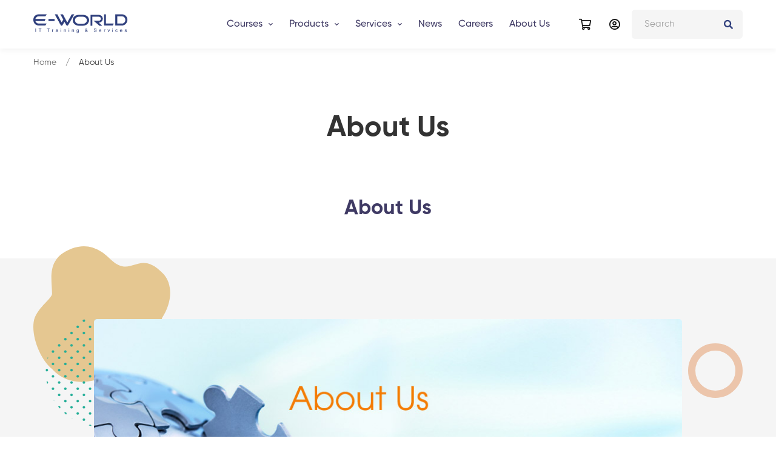

--- FILE ---
content_type: text/html; charset=UTF-8
request_url: https://e-world.tech/en/about-us
body_size: 8255
content:




<!DOCTYPE html>
<html class="no-js" lang="en" dir="ltr">
    <head>
        <title>E-world
            -         </title>
        <meta charset="utf-8">
        <meta http-equiv="x-ua-compatible" content="ie=edge">
        <meta name="format-detection" content="telephone=no">
       <meta name="robots" content="index, follow" />
        <meta name="description" content="e-World is an IT Training &amp; Services company covering the Middle East &amp; Gulf region with highly sophisticated and skilled engineers providing you with the best IT &amp; cyber security services &amp; solutions., ">
        <meta name="keywords" content="IT, Security, Services, Cyber, Training, Lebanon, Qatar, UAE, Doha, Dubai,">
        <meta name="viewport" content="width=device-width, initial-scale=1, shrink-to-fit=no">
        <link rel="icon" href="/bundles/frontendwebsite/favicon.png"/>
        <link rel="shortcut icon" href="/bundles/frontendwebsite/favicon.png"/>
                    <!-- CSS
        ============================================ -->

<!-- Vendor CSS (Bootstrap & Icon Font) -->
<!-- <link rel="stylesheet" href="assets/css/vendor/bootstrap.min.css">
<link rel="stylesheet" href="assets/css/vendor/font-awesome-pro.min.css">
<link rel="stylesheet" href="assets/css/vendor/font-gilroy.css"> -->

<!-- Plugins CSS (All Plugins Files) -->
<!-- <link rel="stylesheet" href="assets/css/plugins/select2.min.css">
<link rel="stylesheet" href="assets/css/plugins/perfect-scrollbar.css">
<link rel="stylesheet" href="assets/css/plugins/swiper.min.css">
<link rel="stylesheet" href="assets/css/plugins/nice-select.css">
<link rel="stylesheet" href="assets/css/plugins/ion.rangeSlider.min.css">
<link rel="stylesheet" href="assets/css/plugins/photoswipe.css">
<link rel="stylesheet" href="assets/css/plugins/photoswipe-default-skin.css">
<link rel="stylesheet" href="assets/css/plugins/magnific-popup.css">
<link rel="stylesheet" href="assets/css/plugins/slick.css"> -->

<!-- Main Style CSS -->
<!-- <link rel="stylesheet" href="assets/css/style.css"> -->

<!-- Use the minified version files listed below for better performance and remove the files listed above -->
<link rel="stylesheet" href="/bundles/frontendwebsite/assets/css/vendor/vendor.min.css" />
<link rel="stylesheet" href="/bundles/frontendwebsite/assets/css/plugins/plugins.min.css" />
<link rel="stylesheet" href="/bundles/frontendwebsite/assets/css/style.min.css" />
<link rel="stylesheet" href="/bundles/frontendwebsite/assets/css/custom.css" />





<style> 

    .site-main-menu > ul > li > a{
        padding: 29px 13.5px;
    }

    .checkout-form label{
        margin-top: 17px;
    }

    li.addressbook-item label {
        width: 100%;
        margin-bottom: 10px;
        padding: 10px;
        border: solid 1px #2f3e7c;
        border-radius: 10px;
        display: flex;
        flex: 1;
        align-items: center;
        align-content: center;
        text-align: center;
        cursor:pointer;
    }

    .addressbook-content{
        margin-left:10px;
    }

    .addressbook-title {
        text-align: left;
        width: 25%;
        margin-left:10px;
    }

    .addressbook-title-name{
        margin-left:10px;
    }

    .profile-card__avatar img{
        border-radius:50%;
    }

    .form-control {
        height: calc(1.5em + .75rem + 15px);
    }

    .addressbook-item {
        border: solid 1px #eee;
        padding: 10px;
    }

    .cart-table td.pro-quantity .pro-qty .qtybtn{
        line-height:42px;
    }

    .inner-img-two img {
        max-width: 100%;
    }

    @media(max-width: 767px){
        .slider-content{
            display:none;
        }
    }

    .selectric-matchingswitcher .selectric{
        min-height:42px;
        padding: 3px 30px 3px 10px;
        font-size: 13px;
    }

    .selectric-matchingswitcher .selectric .arrow{
        height: 42px;
    }

    .selectric-matchingswitcher .selectric-items .selectric-scroll ul li{
        font-size:12px;
        line-height:22px;
        padding: 10px 10px;
        text-align:left;
    }

    ul.no-style{
        padding:0;
        margin:0;
        list-style:none;
        padding-left:10px;
    }

    ul.variantsChoices {
        padding: 0;
        margin: 0;
        list-style: none;
    }

    ul.variantsChoices li {
        font-size: 13px;
    }

    .site-main-menu .sub-menu li a, .site-main-menu .mega-menu li a{
        white-space: initial;
    }

    .site-main-menu .sub-menu, .site-main-menu .mega-menu{
        width: 300px;
    }

    .slider-content {
        position: absolute;
        width: 100%;
        height: 100%;
        text-align: center;
    }

    .slider-content .title, .slider-content .desc {
        margin-bottom: 7%;
        color: #fff;
        text-shadow: 0px 6px 10px #000000;
    }


    .input-check {
        display: inline-block;
        height: 20px;
        line-height: 20px;
        text-align: center;
        margin-right: 7px;
    }

    .input-check .input-check__body input {
        opacity: 0;
        width: 0;
        height: 0px;
        margin: 0;
        padding: 0;
    }

    .input-check .input-check__body {
        position: relative;
        display: inline-block;
        border: solid 1px #2f3e7c;
        width: 20px;
        height: 20px;
        border-radius: 3px;
        color: #fff;
    }

    .input-check .input-check__box{
        position:absolute;
        top:0;
        left:0;
        width:100%;
        height:100%;
        opacity:0;
        line-height: 22px;
    }

    .input-check input:checked + .input-check__box{
        opacity:1;
        background: #2f3e7c;
    }


    .checkbox-label{
        cursor:pointer;
        display:block;
    }

    .checkbox-label.disabled {
        color: rgb(71 173 150 / 50%);
    }

    .checkbox-label.disabled .input-check .input-check__body {
        border-color: rgb(71 173 150 / 50%);
    }


    ul.pagination.center li {
        margin: 0 6px;
    }

    del{
        font-size:70%;
        margin-right:5px;
    }



    .visibility-hidden {
        visibility: hidden;
    }


    .line-through{
        text-decoration: line-through;
        color: grey
    }

    .p-absolute{
        position:absolute;
    }


    .hide{
        display:none !important;
    }

    .p-relative{
        position:relative
    }

    .m-t-20{
        margin-top:20px;
    }


    .width-100{
        width:100%;
    }


    div.lazy:not(.block-slideshow__slide-image), section.lazy:not(.block-slideshow__slide-image) {
        position: relative;
    }

    .img-preloader {
        position: absolute;
        top: 0;
        left: 0;
        width: 100%;
        height: 100%;
        z-index: 99;
    }

    .img-preloader svg {
        shape-rendering: auto;
        position: absolute;
        width: 40%;
        height: 40%;
        left: 30%;
        top: 30%;
    }

    .lazy.loaded .img-preloader, .lazy.loaded + .img-preloader {
        display: none;
    }



    .opacity-8{
        opacity:0.8;
    }


    iframe {
        border: none;
        margin-top: 30px;
        margin-bottom: 20px;
        width: 100%;
        min-height: 1000px;
    }




    @media (max-width: 575px){
        .d-xs-none {
            display: none !important;
        }
    }






</style>
        
        
        <!-- Global site tag (gtag.js) - Google Analytics -->
        <script async src="https://www.googletagmanager.com/gtag/js?id=G-D8N01YT2VV"></script>
        <script>
            window.dataLayer = window.dataLayer || [];
            function gtag() {
                dataLayer.push(arguments);
            }
            gtag('js', new Date());
            gtag('config', 'G-D8N01YT2VV');
        </script>
        

    </head>
    <body>
        <div id="page">
            <!-- ========== HEADER ========== -->
            <!-- Header Section Start -->

<div class="header-section header-shadow sticky-header section">
    <div class="header-inner">
        <div class="container position-relative">
            <div class="row justify-content-between align-items-center">
                <!-- Header Logo Start -->
<div class="col-xl-3 col-auto">
    <div class="header-logo">
        <a href="/en/">
            <img class="dark-logo" src="/bundles/frontendwebsite/logo.png" alt="Logo">
            <img class="light-logo" src="/bundles/frontendwebsite/logo.png" alt="Logo">
        </a>
    </div>
</div>
<!-- Header Logo End -->                <!-- Header Main Menu Start -->
<div class="col d-none d-xl-block position-static">
    <!-- Navigation -->
<nav class="site-main-menu menu-hover-1">
    <ul>

        <!-- Home -->
                <!-- End Home -->


        
        <!-- Start Courses -->
    <li class=" has-children ">
        <a id="navMenucat-1" href="javascript::;">
            <span class="menu-text">
                Courses
            </span>
        </a>
        <span class="menu-toggle"><i class="far fa-angle-down"></i></span>
        <!-- Submenu -->
        <ul id="navSubMenucat-courses" class="sub-menu" aria-labelledby="navMenucat-courses"> 
            
    
                                                                            

        <li class="">
            <a id="navMenunetworking" href="/en/courses/list/by-category/1/networking">
                <span class="menu-text">
                    Networking
                </span>
            </a>
                    </li>
                                                                            

        <li class="">
            <a id="navMenudatabase" href="/en/courses/list/by-category/2/database">
                <span class="menu-text">
                    Database
                </span>
            </a>
                    </li>
                                                                            

        <li class="">
            <a id="navMenudevelopment" href="/en/courses/list/by-category/3/development">
                <span class="menu-text">
                    Development
                </span>
            </a>
                    </li>
                                                                            

        <li class="">
            <a id="navMenuerp" href="/en/courses/list/by-category/4/erp">
                <span class="menu-text">
                    ERP
                </span>
            </a>
                    </li>
                                                                            

        <li class="">
            <a id="navMenugraphics" href="/en/courses/list/by-category/5/graphics">
                <span class="menu-text">
                    Graphics
                </span>
            </a>
                    </li>
                                                                            

        <li class="">
            <a id="navMenuoffice" href="/en/courses/list/by-category/6/office">
                <span class="menu-text">
                    Office
                </span>
            </a>
                    </li>
                                                                            

        <li class="">
            <a id="navMenupolicies-governance" href="/en/courses/list/by-category/7/policies-governance">
                <span class="menu-text">
                    Policies &amp; governance
                </span>
            </a>
                    </li>
                                                                            

        <li class="">
            <a id="navMenusecurity" href="/en/courses/list/by-category/8/security">
                <span class="menu-text">
                    Security
                </span>
            </a>
                    </li>
                                                                            

        <li class="">
            <a id="navMenusocial-media" href="/en/courses/list/by-category/9/social-media">
                <span class="menu-text">
                    Social Media
                </span>
            </a>
                    </li>
                                                                            

        <li class="">
            <a id="navMenucontent-management" href="/en/courses/list/by-category/10/content-management">
                <span class="menu-text">
                    Content Management
                </span>
            </a>
                    </li>
                                                                            

        <li class="">
            <a id="navMenusystem-administration" href="/en/courses/list/by-category/15/system-administration">
                <span class="menu-text">
                    System Administration
                </span>
            </a>
                    </li>
       
 
        </ul>
        <!-- End Submenu -->
    </li>
    <!-- End Courses -->

        <!-- Start Products -->
    <li class=" has-children ">
        <a id="navMenucat-1" href="javascript::;">
            <span class="menu-text">
                Products
            </span>
        </a>
        <span class="menu-toggle"><i class="far fa-angle-down"></i></span>
        <!-- Submenu -->
        <ul id="navSubMenucat-products" class="sub-menu" aria-labelledby="navMenucat-products"> 
                                                        <li>
                    <a id="navMenubusiness" href="/en/products/show/159/vmware">
                        <span class="menu-text">
                            VMware
                        </span>
                    </a>
                </li>
                                            <li>
                    <a id="navMenubusiness" href="/en/products/show/158/veeam-backup-solution">
                        <span class="menu-text">
                            Veeam Backup Solution
                        </span>
                    </a>
                </li>
                                            <li>
                    <a id="navMenubusiness" href="/en/products/show/157/microsoft-defender">
                        <span class="menu-text">
                            Microsoft Defender
                        </span>
                    </a>
                </li>
                                            <li>
                    <a id="navMenubusiness" href="/en/products/show/156/windows-server-2022">
                        <span class="menu-text">
                            Windows Server 2022
                        </span>
                    </a>
                </li>
                                            <li>
                    <a id="navMenubusiness" href="/en/products/show/155/windows-server-2019">
                        <span class="menu-text">
                            Windows Server 2019
                        </span>
                    </a>
                </li>
                                            <li>
                    <a id="navMenubusiness" href="/en/products/show/154/windows-11">
                        <span class="menu-text">
                            Windows 11
                        </span>
                    </a>
                </li>
                                            <li>
                    <a id="navMenubusiness" href="/en/products/show/153/windows-10">
                        <span class="menu-text">
                            Windows 10
                        </span>
                    </a>
                </li>
                                            <li>
                    <a id="navMenubusiness" href="/en/products/show/152/office-365">
                        <span class="menu-text">
                            Office 365
                        </span>
                    </a>
                </li>
                    </ul>
        <!-- End Submenu -->
    </li>
    <!-- End Products -->

        <!-- Start Services -->
    <li class=" has-children ">
        <a id="navMenucat-1" href="javascript::;">
            <span class="menu-text">
                Services
            </span>
        </a>
        <span class="menu-toggle"><i class="far fa-angle-down"></i></span>
        <!-- Submenu -->
        <ul id="navSubMenucat-services" class="sub-menu" aria-labelledby="navMenucat-services"> 
                                                        <li>
                    <a id="navMenubusiness" href="/en/services/show/55/it-audit">
                        <span class="menu-text">
                            IT Audit
                        </span>
                    </a>
                </li>
                                            <li>
                    <a id="navMenubusiness" href="/en/services/show/10/consultancy">
                        <span class="menu-text">
                            Consultancy
                        </span>
                    </a>
                </li>
                                            <li>
                    <a id="navMenubusiness" href="/en/services/show/9/licensing">
                        <span class="menu-text">
                            Licensing
                        </span>
                    </a>
                </li>
                                            <li>
                    <a id="navMenubusiness" href="/en/services/show/8/penetration-testing-vulnerability-assessement">
                        <span class="menu-text">
                            Penetration Testing &amp; Vulnerability Assessement
                        </span>
                    </a>
                </li>
                                            <li>
                    <a id="navMenubusiness" href="/en/services/show/7/websites-mobile-application-development">
                        <span class="menu-text">
                            Websites &amp; Mobile Application Development
                        </span>
                    </a>
                </li>
                                            <li>
                    <a id="navMenubusiness" href="/en/services/show/6/datacenter-disaster-recovery">
                        <span class="menu-text">
                            Datacenter &amp; Disaster Recovery
                        </span>
                    </a>
                </li>
                                            <li>
                    <a id="navMenubusiness" href="/en/services/show/4/it-support">
                        <span class="menu-text">
                            IT Support
                        </span>
                    </a>
                </li>
                    </ul>
        <!-- End Submenu -->
    </li>
    <!-- End Services -->

<!-- About -->
<li class="position-static">
    <a href="/en/news/list"><span class="menu-text">News</span></a>
</li>
<li class="position-static">
    <a href="/en/careers/list"><span class="menu-text">Careers</span></a>
</li>
<li class="position-static">
    <a href="/en/about-us"><span class="menu-text">About Us</span></a>
</li>
<!-- End About -->

    </ul>
</nav>
<!-- End Navigation --></div>
<!-- Header Main Menu End -->                <!-- Header Right Start -->
<div class="col-xl-3 col-auto">
    <div class="header-right">
        <div class="inner">

            
            <!-- Header Cart Start -->
<div class="header-cart">

    <a class="header-cart-btn" href="/en/cart/show">
                <i class="far fa-shopping-cart"></i>
    </a>

    <!-- Header Mini Cart Start -->
    <div class="header-mini-cart">
        <div class="inner">

                            <span class="d-block">Your Cart is Empty</span>
                    </div>
    </div>
    <!-- Header Mini Cart End -->
</div>
<!-- Header Cart End -->

            <!-- Header Login Start -->
<div class="header-login">
    <a href="/en/clients/account/login"><i class="far fa-user-circle"></i></a>
</div>
<!-- Header Login End -->
            <!-- Header Search Start -->
<div class="header-search">
    <button class="header-search-toggle"><i class="far fa-search"></i></button>
    <div class="header-search-form">
        <form action="/en/packages/filter">
            <input type="text" name="keyword" placeholder="Search" autocomplete="off" value="" required>
            <button><i class="fas fa-search"></i></button>
        </form>
    </div>
</div>
<!-- Header Search End -->            
            <!-- Header Mobile Menu Toggle Start -->
<div class="header-mobile-menu-toggle d-xl-none ml-sm-2">
    <button class="toggle">
        <i class="icon-top"></i>
        <i class="icon-middle"></i>
        <i class="icon-bottom"></i>
    </button>
</div>
<!-- Header Mobile Menu Toggle End -->            
        </div>
    </div>
</div>
<!-- Header Right End -->            </div>
        </div>
    </div>
</div>
<!-- Header Section End -->

            <!-- ========== End HEADER ========== -->

            <!-- ========== MAIN CONTENT ========== -->
            <main id="content">
                                    <!-- Page Title Section Start -->
                    <div class="page-title-section section">
                        <div class="page-title">
                            <div class="container">
                                <h1 class="title">
                                                                             
    About Us

                                                                    </h1>
                            </div>
                        </div>
                        <div class="page-breadcrumb">
                            <div class="container">
                                <ul class="breadcrumb">
                                    <li><a href="/en/">Home</a></li>
                                            <li class="current">About Us</li>
                                </ul>
                            </div>
                        </div>
                    </div>
                    <!-- Page Title Section End -->
                                <!-- ========== HERO ========== -->
                                    
    <!-- Feature Section Start -->
    <div class="section " >
        <div class="container">

            <!-- Section Title Start -->
            <div class="section-title text-center" data-aos="fade-up">
                <h2 class="title">
                    About Us
                </h2>
            </div>
            <!-- Section Title End -->
        </div>
    </div>

    <!-- Video Section Start -->
    <div id="video-section-1" class="section position-relative section-padding" data-bg-color="#f5f5f5">

        <div class="container">

            <!-- About Me Video Wrapper Start -->
            <div class="about-me-video-wrapper">

                <!-- About Me Video Start -->
                <a href="javascript::;" class="about-me-video video-popup" data-aos="fade-up">
                                                                                            <img data-src="/uploads/images/83ad0b24b244e0a103d39ace6964cf9b.jpeg" class="lazy image img-fluid" />
        <div class="img-preloader"><svg xmlns="http://www.w3.org/2000/svg" xmlns:xlink="http://www.w3.org/1999/xlink" viewBox="0 0 100 100" preserveAspectRatio="xMidYMid"><circle cx="50" cy="50" r="32" stroke-width="8" stroke="#fbd504" stroke-dasharray="50.26548245743669 50.26548245743669" fill="none" stroke-linecap="round" transform="rotate(239.967 50 50)"><animateTransform attributeName="transform" type="rotate" repeatCount="indefinite" dur="1s" keyTimes="0;1" values="0 50 50;360 50 50"></animateTransform></circle></svg></div>                    </a>
                <!-- About Me Video End -->

                <!-- Animation Shape Start -->
                <div class="shape shape-1 scene">
                    <span data-depth="3">
                        <img src="/bundles/frontendwebsite/assets/images/shape-animation/shape-2.svg" alt="" class="svgInject">
                    </span>
                </div>
                <div class="shape shape-2 scene">
                    <span data-depth="-3"><img src="/bundles/frontendwebsite/assets/images/shape-animation/shape-3.png" alt=""></span>
                </div>
                <div class="shape shape-3 scene">
                    <span data-depth="4">shape 3</span>
                </div>
                <div class="shape shape-4 scene">
                    <span data-depth="4"><img src="/bundles/frontendwebsite/assets/images/shape-animation/shape-1.png" alt=""></span>
                </div>
                <!-- Animation Shape End -->

            </div>
            <!-- About Me Video Wrapper End -->

        </div>

        <!-- Section Bottom Shape Start -->
        <div class="section-bottom-shape">
            <svg xmlns="http://www.w3.org/2000/svg" viewBox="0 0 100 100" preserveAspectRatio="none" height="100">
                <path class="elementor-shape-fill" d="M 0 0 L0 100 L100 100 L100 0 Q 50 200 0 0"></path>
            </svg>
        </div>
        <!-- Section Bottom Shape End -->

    </div>
    <!-- Video Section End -->
    
    <div class="section " data-bg-color="#f5f5f5">
        <div class="container">

            <!-- Section Title Start -->
            <div class="section-title text-center" data-aos="fade-up">
                <span class="sub-title">
                    <p><span style="font-size:16px"><strong>Who are we?</strong></span></p>

<p>We are a highly trained and qualified team of engineers and specialists in IT training and services.</p>

<p>As the online business expands exponentially, so do the threats. Threats can be extremely expensive, damaging, and can even cost you your business and even your personal savings.<br />
We do not only sell you essential products but we do help and coach you and your staff, how to protect yourself efficiently thanks to our partnerships with the most efficient and recognized IT Protection companies in the world.</p>

<p>We have been present in Europe and the MENA region for over 14 years and are now going global.</p>

<p>Passion and trust are keywords in our business philosophy.<br />
Protect your business. Protect yourself. Leave the worries to us.<br />
&nbsp;</p>

<p><span style="font-size:16px"><strong>Our Vision</strong></span></p>

<p>After over 10&nbsp;years in the IT Training field working with worldwide recognized IT companies, Our CEO, Mr. Samy Bou Ghanem realized that the world of online training had yet to be globally developed and implemented. So, the decision to start his own business was taken.</p>

<p>Online training was still at its very beginning and a niche market had to be filled. e-World was created.</p>

<p>A few years later, Covid-19 appeared, and online business has become essential in all aspects of the international economy.<br />
This is where e-World has an advantage as we have started online training very early, thus creating a solid and time-tested experience in this field.</p>

<p>&nbsp;</p>

<p><span style="font-size:16px"><strong>Our Mission Statement</strong></span></p>

<p>Helping you protect yourself and accompanying you each step of the way.</p>

<p>&nbsp;</p>
                </span>
            </div>
            <!-- Section Title End -->
        </div>
    </div>
    
    

                <!-- ========== END HERO ========== -->


            </main>
            <!-- ========== END MAIN CONTENT ========== -->

            <!-- ========== FOOTER ========== -->
            
<!-- Newsletter Section Start -->
<div class="newsletter-section-two section fix section-padding position-relative">
    <div class="container">
        <div class="row">
            <div class="col-12">
                <div class="newsletter-content">
                    <h2 class="title fz-48">Subscribe <span>Newsletters</span></h2>
                    <p></p>
                    <div class="newsletter-form">
                        <form action="/en/newsletter/subscribe" method="post" accept-charset="utf-8">
                                                        <input type="email" id="newsletter_subscribers_email" name="newsletter_subscribers[email]" required="required" class="form-control  template" placeholder="Enter Your Email Address" aria-label="Your email address" aria-describedby="subscribeButtonExample3" data-msg="Please enter a valid email address." data-error-class="u-has-error" data-success-class="u-has-success" />
                            <button type="submit" id="subscribeButtonExample3" class="btn btn-primary btn-hover-secondary">Subscribe</button>
                            <input type="hidden" id="newsletter_subscribers__token" name="newsletter_subscribers[_token]" value="gQyc7EfI6BgQu_6KxIM3D5uWMZL96FhkDvrK7Gm9Rs0" />
                        </form>
                    </div>

                    <!-- Animation Shape Start -->
                    <div class="shape shape-1 scene">
                        <span data-depth="4">shape 3</span>
                    </div>
                    <div class="shape shape-2 scene">
                        <span data-depth="4"><img src="/bundles/frontendwebsite/assets/images/shape-animation/nwesletter-shape-1.png" alt=""></span>
                    </div>
                    <div class="shape shape-3 scene">
                        <span data-depth="4"><img src="/bundles/frontendwebsite/assets/images/shape-animation/nwesletter-shape-2.png" alt=""></span>
                    </div>
                    <!-- Animation Shape End -->
                </div>
            </div>
        </div>
    </div>
</div>
<!-- Newsletter Section End -->
<div class="footer-section section">
    <div class="container">

        <!-- Footer Top Widgets Start -->
        <div class="row">

            <!-- Footer Widget Start -->
            <div class="col-xl-6 col-md-5 col-12 max-mb-50">
                <div class="footer-widget">
                    <h4 class="footer-widget-title">Address</h4>
                    <div class="footer-widget-content">
                        <div class="content">
                            <p>52 Archiepiskopou Makariou III, Ydrogios Tower, 2nd Floor,  6017 Larnaca, Cyprus</p>
                            <p><a href="tel:+35797749859">+35797749859 </a></p>
                            <p><a href="mailto:info@e-world.tech">info@e-world.tech </a></p>
                        </div>
                        <div class="footer-social-inline">
    <a href="#"><i class="fab fa-facebook-square"></i></a>
    <a href="#"><i class="fab fa-twitter"></i></a>
    <a href="#"><i class="fab fa-instagram"></i></a>
    <a href="#"><i class="fab fa-linkedin"></i></a>
</div>                    </div>
                </div>
            </div>
            <!-- Footer Widget End -->

            <!-- Footer Widget Start -->
            <div class="col-xl-3 col-md-4 col-sm-7 col-12 max-mb-50">
                <div class="footer-widget">
                    <h4 class="footer-widget-title">Account</h4>
                    <div class="footer-widget-content">
                        <ul class="column-2">
                                <li>
        <a href="/en/clients/account/login" class="">Login</a>
    </li>
    <li>
        <a href="/en/clients/account/new" class="">Register</a>
    </li>


                        </ul>
                    </div>
                </div>
            </div>
            <!-- Footer Widget End -->

            <!-- Footer Widget Start -->
            <div class="col-xl-3 col-md-3 col-sm-5 col-12 max-mb-50">
                <div class="footer-widget">
                    <h4 class="footer-widget-title">Information</h4>
                    <div class="footer-widget-content">
                        <ul>
                            <li><a href="/en/about-us">About Us</a></li>
                            <li><a href="/en/info/privacy-policy">Privacy Policy</a></li>
                            <li><a href="/en/info/terms-and-conditions">Terms of Conditions</a></li>
                            <li><a href="/en/contact/">Contact Us</a></li>
                        </ul>
                    </div>
                </div>
            </div>
            <!-- Footer Widget End -->

        </div>
        <!-- Footer Top Widgets End -->

        <!-- Footer Copyright Start -->
        <div class="row max-mt-20">
            <div class="col">
                <p class="copyright">
                    e-World (CY) LTD 2026
                     By <a target="_blank" href="https://www.e-world.tech">e-World</a>
                </p>
            </div>
        </div>
        <!-- Footer Copyright End -->

    </div>
</div>
            <!-- ========== End FOOTER ========== -->

            <!-- Page Preloader -->
            <!-- <div id="jsPreloader" class="page-preloader">
                <div class="page-preloader__content-centered">
                    <div class="spinner-grow text-primary" role="status">
                        <span class="sr-only">Loading...</span>
                    </div>
                </div>
            </div> -->
            <!-- End Page Preloader -->

            <!-- Scroll Top Start -->
            <a href="#" class="scroll-top" id="scroll-top">
                <i class="arrow-top fal fa-long-arrow-up"></i>
                <i class="arrow-bottom fal fa-long-arrow-up"></i>
            </a>
            <!-- Scroll Top End -->
        </div>

        <div id="site-main-mobile-menu" class="site-main-mobile-menu">
    <div class="site-main-mobile-menu-inner">
        <div class="mobile-menu-header">
            <div class="mobile-menu-logo">
                <a href="/en/"><img src="/bundles/frontendwebsite/logo.png" alt=""></a>
            </div>
            <div class="mobile-menu-close">
                <button class="toggle">
                    <i class="icon-top"></i>
                    <i class="icon-bottom"></i>
                </button>
            </div>
        </div>
        <div class="mobile-menu-content">
            <nav class="site-mobile-menu">
                <ul>

                    <li class="position-static">
                        <a href="/en/"><span class="menu-text">Home</span></a>
                    </li>

                    
        <!-- Start Courses -->
    <li class=" has-children ">
        <a id="navMenucat-1" href="javascript::;">
            <span class="menu-text">
                Courses
            </span>
        </a>
        <span class="menu-toggle"><i class="far fa-angle-down"></i></span>
        <!-- Submenu -->
        <ul id="navSubMenucat-courses" class="sub-menu" aria-labelledby="navMenucat-courses"> 
            
    
                                                                            

        <li class="">
            <a id="navMenunetworking" href="/en/courses/list/by-category/1/networking">
                <span class="menu-text">
                    Networking
                </span>
            </a>
                    </li>
                                                                            

        <li class="">
            <a id="navMenudatabase" href="/en/courses/list/by-category/2/database">
                <span class="menu-text">
                    Database
                </span>
            </a>
                    </li>
                                                                            

        <li class="">
            <a id="navMenudevelopment" href="/en/courses/list/by-category/3/development">
                <span class="menu-text">
                    Development
                </span>
            </a>
                    </li>
                                                                            

        <li class="">
            <a id="navMenuerp" href="/en/courses/list/by-category/4/erp">
                <span class="menu-text">
                    ERP
                </span>
            </a>
                    </li>
                                                                            

        <li class="">
            <a id="navMenugraphics" href="/en/courses/list/by-category/5/graphics">
                <span class="menu-text">
                    Graphics
                </span>
            </a>
                    </li>
                                                                            

        <li class="">
            <a id="navMenuoffice" href="/en/courses/list/by-category/6/office">
                <span class="menu-text">
                    Office
                </span>
            </a>
                    </li>
                                                                            

        <li class="">
            <a id="navMenupolicies-governance" href="/en/courses/list/by-category/7/policies-governance">
                <span class="menu-text">
                    Policies &amp; governance
                </span>
            </a>
                    </li>
                                                                            

        <li class="">
            <a id="navMenusecurity" href="/en/courses/list/by-category/8/security">
                <span class="menu-text">
                    Security
                </span>
            </a>
                    </li>
                                                                            

        <li class="">
            <a id="navMenusocial-media" href="/en/courses/list/by-category/9/social-media">
                <span class="menu-text">
                    Social Media
                </span>
            </a>
                    </li>
                                                                            

        <li class="">
            <a id="navMenucontent-management" href="/en/courses/list/by-category/10/content-management">
                <span class="menu-text">
                    Content Management
                </span>
            </a>
                    </li>
                                                                            

        <li class="">
            <a id="navMenusystem-administration" href="/en/courses/list/by-category/15/system-administration">
                <span class="menu-text">
                    System Administration
                </span>
            </a>
                    </li>
       
 
        </ul>
        <!-- End Submenu -->
    </li>
    <!-- End Courses -->

        <!-- Start Products -->
    <li class=" has-children ">
        <a id="navMenucat-1" href="javascript::;">
            <span class="menu-text">
                Products
            </span>
        </a>
        <span class="menu-toggle"><i class="far fa-angle-down"></i></span>
        <!-- Submenu -->
        <ul id="navSubMenucat-products" class="sub-menu" aria-labelledby="navMenucat-products"> 
                                                        <li>
                    <a id="navMenubusiness" href="/en/products/show/159/vmware">
                        <span class="menu-text">
                            VMware
                        </span>
                    </a>
                </li>
                                            <li>
                    <a id="navMenubusiness" href="/en/products/show/158/veeam-backup-solution">
                        <span class="menu-text">
                            Veeam Backup Solution
                        </span>
                    </a>
                </li>
                                            <li>
                    <a id="navMenubusiness" href="/en/products/show/157/microsoft-defender">
                        <span class="menu-text">
                            Microsoft Defender
                        </span>
                    </a>
                </li>
                                            <li>
                    <a id="navMenubusiness" href="/en/products/show/156/windows-server-2022">
                        <span class="menu-text">
                            Windows Server 2022
                        </span>
                    </a>
                </li>
                                            <li>
                    <a id="navMenubusiness" href="/en/products/show/155/windows-server-2019">
                        <span class="menu-text">
                            Windows Server 2019
                        </span>
                    </a>
                </li>
                                            <li>
                    <a id="navMenubusiness" href="/en/products/show/154/windows-11">
                        <span class="menu-text">
                            Windows 11
                        </span>
                    </a>
                </li>
                                            <li>
                    <a id="navMenubusiness" href="/en/products/show/153/windows-10">
                        <span class="menu-text">
                            Windows 10
                        </span>
                    </a>
                </li>
                                            <li>
                    <a id="navMenubusiness" href="/en/products/show/152/office-365">
                        <span class="menu-text">
                            Office 365
                        </span>
                    </a>
                </li>
                    </ul>
        <!-- End Submenu -->
    </li>
    <!-- End Products -->

        <!-- Start Services -->
    <li class=" has-children ">
        <a id="navMenucat-1" href="javascript::;">
            <span class="menu-text">
                Services
            </span>
        </a>
        <span class="menu-toggle"><i class="far fa-angle-down"></i></span>
        <!-- Submenu -->
        <ul id="navSubMenucat-services" class="sub-menu" aria-labelledby="navMenucat-services"> 
                                                        <li>
                    <a id="navMenubusiness" href="/en/services/show/55/it-audit">
                        <span class="menu-text">
                            IT Audit
                        </span>
                    </a>
                </li>
                                            <li>
                    <a id="navMenubusiness" href="/en/services/show/10/consultancy">
                        <span class="menu-text">
                            Consultancy
                        </span>
                    </a>
                </li>
                                            <li>
                    <a id="navMenubusiness" href="/en/services/show/9/licensing">
                        <span class="menu-text">
                            Licensing
                        </span>
                    </a>
                </li>
                                            <li>
                    <a id="navMenubusiness" href="/en/services/show/8/penetration-testing-vulnerability-assessement">
                        <span class="menu-text">
                            Penetration Testing &amp; Vulnerability Assessement
                        </span>
                    </a>
                </li>
                                            <li>
                    <a id="navMenubusiness" href="/en/services/show/7/websites-mobile-application-development">
                        <span class="menu-text">
                            Websites &amp; Mobile Application Development
                        </span>
                    </a>
                </li>
                                            <li>
                    <a id="navMenubusiness" href="/en/services/show/6/datacenter-disaster-recovery">
                        <span class="menu-text">
                            Datacenter &amp; Disaster Recovery
                        </span>
                    </a>
                </li>
                                            <li>
                    <a id="navMenubusiness" href="/en/services/show/4/it-support">
                        <span class="menu-text">
                            IT Support
                        </span>
                    </a>
                </li>
                    </ul>
        <!-- End Submenu -->
    </li>
    <!-- End Services -->

<!-- About -->
<li class="position-static">
    <a href="/en/news/list"><span class="menu-text">News</span></a>
</li>
<li class="position-static">
    <a href="/en/careers/list"><span class="menu-text">Careers</span></a>
</li>
<li class="position-static">
    <a href="/en/about-us"><span class="menu-text">About Us</span></a>
</li>
<!-- End About -->
                </ul>
            </nav>
        </div>
    </div>
</div>
                    <!-- JS
============================================ -->

<!-- Vendors JS -->
<!-- <script src="assets/js/vendor/modernizr-3.6.0.min.js"></script>
<script src="assets/js/vendor/jquery-3.4.1.min.js"></script>
<script src="assets/js/vendor/jquery-migrate-3.1.0.min.js"></script>
<script src="assets/js/vendor/bootstrap.bundle.min.js"></script> -->

<!-- Plugins JS -->
<!-- <script src="assets/js/plugins/parallax.min.js"></script>
<script src="assets/js/plugins/jquery.ajaxchimp.min.js"></script> -->

<!-- Use the minified version files listed below for better performance and remove the files listed above -->
<script src="/bundles/frontendwebsite/assets/js/vendor/vendor.min.js"></script>
<script src="/bundles/frontendwebsite/assets/js/plugins/plugins.min.js"></script>

<!-- Main Activation JS -->
<script src="/bundles/frontendwebsite/assets/js/main.js?v=1.1"></script>



<script type="text/javascript" src="/bundles/frontendwebsite/jquery.lazy-master/jquery.lazy.min.js"></script>



<!-- JS Plugins Init. -->


<!-- JS Plugins Init. -->
<script>
    $(window).on('load', function () {

        ready();


    });

    function ready() {


        // init home slider

        var homeSlider = new Swiper('.home-slider', {
            watchSlidesVisibility: true,
            loop: false,
            spaceBetween: 50,
            slidesPerView: 1,
            autoHeight: true,
            autoplay: {
            delay: 5000,
            },
            pagination: {
                el: '.swiper-pagination',
                type: 'bullets',
                clickable: true
            },
            navigation: {
                nextEl: '.swiper-button-next',
                prevEl: '.swiper-button-prev'
            }
        });

        lazyLoadImages();
        if (!localStorage.announcement) {
            $(".triggerpopup").trigger("click");
            localStorage.setItem("announcement", "seen");
        }
        $(".owl-carousel").on('changed.owl.carousel', function (e) {
            lazyLoadImages();
        });

        $(document).on("change", ".currencies-toggle", function () {
            var path = $(this).find("option:selected").data("url");
            window.location.href = path;
            return;
        });
    }
</script>


<script>
    function onReCaptchaSignupSuccess(data) {
        console.log("Success: ", data);
        $("#signupsubmit").trigger("click");
    }

    function lazyLoadImages() {
        $('.lazy:not(.loaded)').Lazy({
            afterLoad: function (element) {
                element.addClass("loaded");
                console.log("loaded");
            },
            onError: function (element) {
                console.log("error loading")
            }
        });
    }
</script>        
    </body>
</html>

--- FILE ---
content_type: text/css
request_url: https://e-world.tech/bundles/frontendwebsite/assets/css/custom.css
body_size: 59471
content:
@charset "UTF-8";
/*-----------------------------------------------------------------------------------

    Template Name: Learts – Handmade Shop eCommerce HTML Template
    Version: 1.0

-----------------------------------------------------------------------------------
    
    CSS INDEX
    ===================
	
    01. Template default CSS
    02. Template Spacing CSS
    03. Plugin Custom CSS (Custom style to override plugin default style)
        03.01. AOS Animation
        03.02. Ion Range Slider
        03.03. Selectric Select Option
    04. Elements CSS
        04.01 Accordion CSS
        04.02 Brand CSS 
        04.03 Breadcrumb CSS
        04.04 Button CSS
        04.05 Call Out CSS
        04.06 Coaching Box CSS
        04.07 CTA CSS
        04.08 Ebook CSS
        04.09 FAQ CSS
        04.10 Form CSS
        04.11 Funfact CSS
        04.12 Gradation CSS
        04.13 Health Service CSS
        04.14 Icon Box CSS
        04.15 Instagram CSS
        04.16 Newsletter CSS
        04.17 Page Banner CSS
        04.18 Pagination CSS
        04.19 Quote CSS
        04.20 Table CSS
        04.21 Team CSS
        04.22 Tooltip CSS
    05. Header CSS
        05.01 Header Top CSS
        05.02 Main Menu CSS
        05.03 Mobile Menu Toggle CSS
        05.04 Mobile Menu CSS
        05.05 Shopping Cart CSS
        05.06 Header Logo CSS
        05.07 Search Box CSS
        05.08 Header Social CSS
    06. Intro CSS
        06.01. Home One Intro CSS
        06.02. Home Two Intro CSS
        06.03. Home Three Intro CSS
        06.04. Home Four Intro CSS
        06.05. Home Five Intro CSS
        06.06. Home Six Intro CSS
        06.07. Home Seven Intro CSS
        06.08. Home Eight Intro CSS
        06.09. Home Nine Intro CSS
        06.10. Home Ten Intro CSS
        06.11. Home Eleven Intro CSS
        06.12. Home Twelve Intro CSS
    07. Titles CSS
        07.01. Page Title CSS
        07.02. Section Title CSS
    08. Course CSS
        08.01. Course One CSS
        08.02. Course Two CSS
        08.03. Course Three CSS
        08.04. Course Four CSS
        08.05. Course Five CSS
        08.06. Course Six CSS
        08.07. Course Seven CSS
        08.08. Course Details CSS
        08.09. Membership CSS
    09. Blog CSS
        09.01. Blog One CSS
        09.02. Blog Two CSS
        09.03. Blog Three CSS
        09.04. Blog Four CSS
        09.05. Blog List CSS
        09.06. Blog Details CSS
    10. Event CSS
        10.01. Event Grid CSS
        10.02. Event List CSS
        10.03. Zoom CSS
        10.04. Event Details CSS
    11. Shop CSS
        11.01. Product CSS
        11.02. Cart And Wishlist CSS
        11.03. Checkout CSS
        11.04. My Account CSS
    12. Pages CSS
        12.01 About CSS
        12.02 Service CSS
        12.03 Gallery CSS
        12.04 Profile CSS
        12.05 Timeline CSS
        12.06 Purchase Guide CSS
        12.07 Contact CSS
    13. Popup CSS
    14. Testimonial CSS
    15. Video CSS
    16. Quote CSS
    17. Widget CSS
    18. Footer CSS




-----------------------------------------------------------------------------------*/
/*----------------------------------------*/
/*  01. Template default CSS
/*----------------------------------------*/
/* Common Style */
@import url("https://fonts.googleapis.com/css2?family=Playfair+Display:ital,wght@0,400;0,500;0,600;0,700;0,800;0,900;1,400;1,500;1,600;1,700;1,800;1,900&display=swap");
*,
*::after,
*::before {
  -webkit-box-sizing: border-box;
  box-sizing: border-box; }

html,
body,
.site-wrapper {
  height: 100%; }

body {
  font-family: "Gilroy";
  font-size: 15px;
  font-weight: 400;
  font-style: normal;
  line-height: 1.74;
  position: relative;
  visibility: visible;
  overflow-x: hidden;
  -webkit-transition: all 0.25s cubic-bezier(0.645, 0.045, 0.355, 1);
  -o-transition: all 0.25s cubic-bezier(0.645, 0.045, 0.355, 1);
  transition: all 0.25s cubic-bezier(0.645, 0.045, 0.355, 1);
  letter-spacing: 0;
  color: #696969; }

h1,
h2,
h3,
h4,
h5,
h6 {
  font-family: "Gilroy";
  font-weight: 700;
  line-height: 1.3;
  margin-top: 0;
  color: #333333; }

.h1,
.h2,
.h3,
.h4,
.h5,
.h6 {
  line-height: inherit;
  margin: 0; }

p:last-child {
  margin-bottom: 0; }

a,
button {
  line-height: inherit;
  display: inline-block;
  cursor: pointer;
  text-decoration: none;
  color: inherit; }

a,
button,
img,
input {
  -webkit-transition: all 0.25s cubic-bezier(0.645, 0.045, 0.355, 1);
  -o-transition: all 0.25s cubic-bezier(0.645, 0.045, 0.355, 1);
  transition: all 0.25s cubic-bezier(0.645, 0.045, 0.355, 1); }

*:focus {
  outline: none !important; }

a:focus {
  text-decoration: none;
  color: inherit;
  outline: none; }

a:hover {
  text-decoration: none;
  color: #2f3e7c; }

button,
input[type="submit"] {
  cursor: pointer; }

img {
  max-width: 100%; }

input::-webkit-input-placeholder,
textarea::-webkit-input-placeholder {
  opacity: 1; }

input:-moz-placeholder,
textarea:-moz-placeholder {
  opacity: 1; }

input::-moz-placeholder,
textarea::-moz-placeholder {
  opacity: 1; }

input:-ms-input-placeholder,
textarea:-ms-input-placeholder {
  opacity: 1; }

ul:last-child {
  margin-bottom: 0; }

hr {
  border-top-width: 2px; }

svg:not(:root) {
  overflow: hidden; }

/* Common Classes */
.playfair-font {
  font-family: "Playfair Display", serif; }

.margin-15 {
  margin: 15px; }

.section-border-bottom {
  border-bottom: 1px solid #e7e7e7; }

.jarallax {
  position: relative;
  z-index: 0; }

.jarallax > .jarallax-img {
  position: absolute;
  -o-object-fit: cover;
  object-fit: cover;
  font-family: 'object-fit: cover;';
  top: 0;
  left: 0;
  width: 100%;
  height: 100%;
  z-index: -1; }

.max-width-100 {
  max-width: 100%; }

.fix {
  overflow: hidden; }

.section,
.main-wrapper {
  float: left;
  width: 100%; }

@media only screen and (min-width: 1600px) {
  .section-fluid > .container,
  .section-fluid > .container-fluid {
    width: 100%;
    max-width: none;
    padding-right: 150px;
    padding-left: 150px; } }

@media only screen and (min-width: 1600px) {
  .section-fluid-two > .container,
  .section-fluid-two > .container-fluid {
    width: 100%;
    max-width: none;
    padding-right: 240px;
    padding-left: 240px; } }

@media only screen and (min-width: 1200px) {
  .container {
    max-width: 1200px; } }

@media only screen and (max-width: 575px) {
  .container {
    max-width: 450px; } }

.bg-primary {
  background-color: #2f3e7c !important; }

.text-primary {
  color: #2f3e7c !important; }

.bg-primary-two {
  background-color: #3a7e69 !important; }

.text-primary-two {
  color: #3a7e69 !important; }

.bg-primary-three {
  background-color: #ef6f31 !important; }

.text-primary-three {
  color: #ef6f31 !important; }

.bg-secondary {
  background-color: #3F3A64 !important; }

.text-secondary {
  color: #3F3A64 !important; }

.bg-secondary-light {
  background-color: #8C89A2 !important; }

.text-secondary-light {
  color: #8C89A2 !important; }

.bg-secondary-three {
  background-color: #6ac5f1 !important; }

.text-secondary-three {
  color: #6ac5f1 !important; }

.bg-success {
  background-color: #4CAF50 !important; }

.text-success {
  color: #4CAF50 !important; }

.bg-danger {
  background-color: #F44336 !important; }

.text-danger {
  color: #F44336 !important; }

.bg-warning {
  background-color: #FFC107 !important; }

.text-warning {
  color: #FFC107 !important; }

.bg-info {
  background-color: #17A2B8 !important; }

.text-info {
  color: #17A2B8 !important; }

.bg-light {
  background-color: #F8F9FA !important; }

.text-light {
  color: #F8F9FA !important; }

.bg-dark {
  background-color: #333333 !important; }

.text-dark {
  color: #333333 !important; }

.bg-black {
  background-color: #000000 !important; }

.text-black {
  color: #000000 !important; }

.bg-grey {
  background-color: #F8F9FD !important; }

.text-grey {
  color: #F8F9FD !important; }

.bg-body {
  background-color: #696969 !important; }

.text-body {
  color: #696969 !important; }

.bg-off-white {
  background-color: #f6f2ed !important; }

.text-off-white {
  color: #f6f2ed !important; }

.bg-light-orange {
  background-color: rgba(239, 111, 49, 0.1) !important; }

.text-light-orange {
  color: rgba(239, 111, 49, 0.1) !important; }

/* Font Weight */
.fw-100 {
  font-weight: 100; }

.fw-200 {
  font-weight: 200; }

.fw-300 {
  font-weight: 300; }

.fw-400 {
  font-weight: 400; }

.fw-500 {
  font-weight: 500; }

.fw-600 {
  font-weight: 600; }

.fw-700 {
  font-weight: 700; }

.fw-800 {
  font-weight: 800; }

.fw-900 {
  font-weight: 900; }

/* Overlay */
[data-overlay] {
  position: relative;
  z-index: 1; }
  [data-overlay]::before {
    position: absolute;
    z-index: -1;
    top: 0;
    left: 0;
    width: 100%;
    height: 100%;
    content: "";
    background-color: #000000; }

.overlay {
  position: relative; }
  .overlay::before {
    content: '';
    position: absolute;
    top: 0;
    right: 0;
    bottom: 0;
    left: 0;
    background: rgba(0, 0, 0, 0.4); }

[data-overlay="0"]::before {
  opacity: 0; }

[data-overlay="5"]::before {
  opacity: 0.05; }

[data-overlay="10"]::before {
  opacity: 0.1; }

[data-overlay="15"]::before {
  opacity: 0.15; }

[data-overlay="20"]::before {
  opacity: 0.2; }

[data-overlay="25"]::before {
  opacity: 0.25; }

[data-overlay="30"]::before {
  opacity: 0.3; }

[data-overlay="35"]::before {
  opacity: 0.35; }

[data-overlay="40"]::before {
  opacity: 0.4; }

[data-overlay="45"]::before {
  opacity: 0.45; }

[data-overlay="50"]::before {
  opacity: 0.5; }

[data-overlay="55"]::before {
  opacity: 0.55; }

[data-overlay="60"]::before {
  opacity: 0.6; }

[data-overlay="65"]::before {
  opacity: 0.65; }

[data-overlay="70"]::before {
  opacity: 0.7; }

[data-overlay="75"]::before {
  opacity: 0.75; }

[data-overlay="80"]::before {
  opacity: 0.8; }

[data-overlay="85"]::before {
  opacity: 0.85; }

[data-overlay="90"]::before {
  opacity: 0.9; }

[data-overlay="95"]::before {
  opacity: 0.95; }

[data-overlay="100"]::before {
  opacity: 1; }

/* Background Image */
[data-bg-image] {
  background-repeat: repeat;
  background-position: top center; }
  [data-bg-image]:not(.bg-pattern) {
    background-repeat: no-repeat;
    background-position: center center;
    background-size: cover;
    overflow: hidden; }

.bg-pattern-one {
  background-position: center center;
  background-repeat: no-repeat;
  background-size: contain !important; }

.cta-section,
.about-video-section,
.newsletter-section,
.about-section,
.teaching-section,
.download-app-section {
  overflow: hidden; }

.overflow-inherit {
  overflow: inherit !important; }

/* Scroll Up */
.scroll-top {
  position: fixed;
  right: 30px;
  bottom: -60px;
  z-index: 999;
  -webkit-box-shadow: 0 30px 50px rgba(0, 0, 0, 0.03);
  box-shadow: 0 30px 50px rgba(0, 0, 0, 0.03);
  display: block;
  padding: 0;
  width: 60px;
  height: 60px;
  border-radius: 50%;
  text-align: center;
  font-size: 25px;
  line-height: 60px;
  cursor: pointer;
  opacity: 0;
  visibility: hidden;
  background-color: #2f3e7c;
  background-size: 200% auto;
  background-position: left center;
  color: #FFFFFF;
  -webkit-transition: all 0.25s cubic-bezier(0.645, 0.045, 0.355, 1);
  -o-transition: all 0.25s cubic-bezier(0.645, 0.045, 0.355, 1);
  transition: all 0.25s cubic-bezier(0.645, 0.045, 0.355, 1);
  overflow: hidden; }
  @media only screen and (max-width: 479px) {
    .scroll-top {
      width: 50px;
      height: 50px;
      line-height: 50px;
      font-size: 20px; } }
  .scroll-top.show {
    visibility: visible;
    opacity: 1;
    bottom: 60px; }
  .scroll-top i {
    position: absolute;
    top: 50%;
    left: 50%;
    color: #FFFFFF;
    -webkit-transition: all 0.25s cubic-bezier(0.645, 0.045, 0.355, 1);
    -o-transition: all 0.25s cubic-bezier(0.645, 0.045, 0.355, 1);
    transition: all 0.25s cubic-bezier(0.645, 0.045, 0.355, 1); }
  .scroll-top .arrow-top {
    -webkit-transform: translate(-50%, -50%);
    -ms-transform: translate(-50%, -50%);
    transform: translate(-50%, -50%); }
  .scroll-top .arrow-bottom {
    -webkit-transform: translate(-50%, 80px);
    -ms-transform: translate(-50%, 80px);
    transform: translate(-50%, 80px); }
  .scroll-top:hover {
    background-position: right center; }
    .scroll-top:hover .arrow-top {
      -webkit-transform: translate(-50%, -80px);
      -ms-transform: translate(-50%, -80px);
      transform: translate(-50%, -80px); }
    .scroll-top:hover .arrow-bottom {
      -webkit-transform: translate(-50%, -50%);
      -ms-transform: translate(-50%, -50%);
      transform: translate(-50%, -50%); }

/* Border Style */
.border-top-dashed {
  border-top: 1px dashed #D2D2D2; }

.border-bottom-dashed {
  border-bottom: 1px dashed #D2D2D2; }

/* Image Over Gray Scale */
.img-hover-color {
  -webkit-filter: grayscale(100);
  filter: grayscale(100); }
  .img-hover-color:hover {
    -webkit-filter: grayscale(0);
    filter: grayscale(0); }

.section-bottom-shape {
  position: absolute;
  z-index: 1;
  bottom: -1px;
  left: 0;
  width: 100%;
  height: 70px; }
  .section-bottom-shape.fill-color-gray svg path {
    fill: #f8f8f8; }
  .section-bottom-shape svg {
    width: 100%;
    height: 100%; }
    .section-bottom-shape svg path {
      fill: #FFFFFF; }

.section-bottom-shape-two {
  position: absolute;
  z-index: -1;
  bottom: -1px;
  left: 0;
  width: 100%;
  -webkit-transform: rotate(180deg);
  -ms-transform: rotate(180deg);
  transform: rotate(180deg);
  overflow: hidden; }
  .section-bottom-shape-two svg {
    width: 100%;
    height: 100%;
    height: 310px;
    -webkit-transform: translateX(0) rotateY(180deg);
    transform: translateX(0) rotateY(180deg); }
    @media only screen and (max-width: 767px) {
      .section-bottom-shape-two svg {
        height: 80px; } }
    .section-bottom-shape-two svg path {
      fill: #f8f8f8; }

.section-bottom-shape-three {
  position: absolute;
  z-index: 1;
  bottom: -1px;
  left: 0;
  width: 100%;
  -webkit-transform: rotate(180deg);
  -ms-transform: rotate(180deg);
  transform: rotate(180deg);
  overflow: hidden; }
  .section-bottom-shape-three svg {
    width: 100%;
    height: 100%;
    height: 440px;
    display: block;
    width: calc(100% + 1.3px);
    position: relative;
    left: 50%;
    -webkit-transform: translateX(-50%) rotateY(180deg);
    transform: translateX(-50%) rotateY(180deg); }
    @media only screen and (max-width: 767px) {
      .section-bottom-shape-three svg {
        height: 80px; } }
    .section-bottom-shape-three svg path {
      fill: rgba(51, 51, 51, 0.06); }

.section-bottom-shape-four {
  position: absolute;
  z-index: 1;
  bottom: -1px;
  left: 0;
  width: 100%;
  -webkit-transform: rotate(180deg);
  -ms-transform: rotate(180deg);
  transform: rotate(180deg);
  overflow: hidden; }
  .section-bottom-shape-four svg {
    height: 600px;
    display: block;
    width: calc(100% + 1.3px);
    position: relative;
    left: 50%;
    -webkit-transform: translateX(-50%);
    -ms-transform: translateX(-50%);
    transform: translateX(-50%); }
    @media only screen and (max-width: 767px) {
      .section-bottom-shape-four svg {
        height: 80px; } }
    .section-bottom-shape-four svg path {
      fill: rgba(255, 255, 255, 0.04); }

.section-bottom-shape-five {
  position: absolute;
  z-index: -1;
  bottom: -1px;
  left: 0;
  width: 100%;
  -webkit-transform: rotate(180deg);
  -ms-transform: rotate(180deg);
  transform: rotate(180deg);
  overflow: hidden; }
  .section-bottom-shape-five svg {
    width: calc(100% + 1.3px);
    height: 100%;
    height: 300px;
    display: block;
    position: relative;
    left: 50%;
    -webkit-transform: translateX(-50%);
    -ms-transform: translateX(-50%);
    transform: translateX(-50%); }
    @media only screen and (max-width: 767px) {
      .section-bottom-shape-five svg {
        height: 80px; } }
    .section-bottom-shape-five svg path {
      fill: #faf8f6; }

.theme-color {
  color: #2f3e7c !important; }

/* swiper default styles */
.swiper-pagination {
  position: static;
  display: block;
  line-height: 1;
  margin-top: 20px; }
  .swiper-pagination.theme-color {
    margin-top: 50px; }
    .swiper-pagination.theme-color .swiper-pagination-bullet {
      width: 10px;
      height: 10px; }
      .swiper-pagination.theme-color .swiper-pagination-bullet:before {
        background: #5c5b6e; }
      .swiper-pagination.theme-color .swiper-pagination-bullet:hover:before {
        width: 12px;
        height: 12px;
        opacity: 1;
        background: #2f3e7c; }
    .swiper-pagination.theme-color .swiper-pagination-bullet-active:before {
      width: 12px;
      height: 12px;
      opacity: 1;
      background: #2f3e7c; }
  .swiper-pagination .swiper-pagination-bullet {
    width: 10px;
    height: 10px;
    border: 0;
    border-radius: 0;
    background: transparent;
    opacity: 1;
    position: relative;
    outline: none;
    margin-right: 20px;
    margin: 0 8px !important; }
    .swiper-pagination .swiper-pagination-bullet:last-child {
      margin-right: 0; }
    .swiper-pagination .swiper-pagination-bullet:before {
      content: '';
      position: absolute;
      top: 50%;
      left: 50%;
      -webkit-transform: translate(-50%, -50%);
      -ms-transform: translate(-50%, -50%);
      transform: translate(-50%, -50%);
      border-radius: 100%;
      width: 8px;
      height: 8px;
      background: #d8d8d8;
      z-index: 1;
      -webkit-transition: all 0.25s cubic-bezier(0.645, 0.045, 0.355, 1);
      -o-transition: all 0.25s cubic-bezier(0.645, 0.045, 0.355, 1);
      transition: all 0.25s cubic-bezier(0.645, 0.045, 0.355, 1); }
    .swiper-pagination .swiper-pagination-bullet:hover:before {
      width: 12px;
      height: 12px;
      opacity: 1;
      background: #333333; }
  .swiper-pagination .swiper-pagination-bullet-active:before {
    width: 12px;
    height: 12px;
    opacity: 1;
    background: #333333; }

.site-wrapper-reveal {
  background-color: #FFFFFF; }

.swiper-pagination.swiper-pagination-white .swiper-pagination-bullet {
  margin: 8px; }
  .swiper-pagination.swiper-pagination-white .swiper-pagination-bullet:hover:before {
    width: 12px;
    height: 12px;
    opacity: 1;
    background: #fff; }

.swiper-pagination.swiper-pagination-white .swiper-pagination-bullet-active::before {
  opacity: 1;
  background: #fff;
  width: 16px;
  height: 16px;
  -webkit-box-shadow: 0 0 9px #ededed;
  box-shadow: 0 0 9px #ededed; }

.swiper-nav-button {
  -webkit-transition: all 0.3s cubic-bezier(0.645, 0.045, 0.355, 1), visibility 0.1s linear 2s, opacity 0.1s linear 2s;
  -o-transition: all 0.3s cubic-bezier(0.645, 0.045, 0.355, 1), visibility 0.1s linear 2s, opacity 0.1s linear 2s;
  transition: all 0.3s cubic-bezier(0.645, 0.045, 0.355, 1), visibility 0.1s linear 2s, opacity 0.1s linear 2s;
  background-image: none;
  text-align: center;
  -webkit-user-select: none;
  -moz-user-select: none;
  -ms-user-select: none;
  user-select: none;
  outline: none;
  width: 48px;
  height: 48px;
  font-size: 24px;
  color: #6d70a6;
  border: 0;
  border-radius: 50%;
  -webkit-box-shadow: 0 0 5px rgba(0, 0, 0, 0.01);
  box-shadow: 0 0 5px rgba(0, 0, 0, 0.01);
  opacity: 0;
  visibility: hidden;
  -webkit-transform: translate(0, -50%);
  -ms-transform: translate(0, -50%);
  transform: translate(0, -50%);
  margin: 0;
  top: 50%; }
  .swiper-nav-button::before {
    content: '';
    position: absolute;
    top: 0;
    left: 0;
    bottom: 0;
    right: 0;
    border-radius: inherit;
    color: #fff;
    background: #fff; }

.swiper-nav-button:hover {
  color: #fff; }
  .swiper-nav-button:hover::before {
    color: #fff;
    background: #333333; }

.swiper-container {
  -webkit-transition: all 0.3s cubic-bezier(0.645, 0.045, 0.355, 1);
  -o-transition: all 0.3s cubic-bezier(0.645, 0.045, 0.355, 1);
  transition: all 0.3s cubic-bezier(0.645, 0.045, 0.355, 1); }

.swiper-container:hover .swiper-nav-button {
  opacity: 1;
  visibility: visible; }

.swiper-nav-button i {
  position: absolute;
  top: 50%;
  left: 50%;
  -webkit-transform: translate(-50%, -50%);
  -ms-transform: translate(-50%, -50%);
  transform: translate(-50%, -50%); }

.swiper-nav-button i::before {
  -moz-osx-font-smoothing: grayscale;
  -webkit-font-smoothing: antialiased;
  display: inline-block;
  font-style: normal;
  font-variant: normal;
  text-rendering: auto;
  line-height: 1;
  font-family: 'Font Awesome 5 Pro';
  font-weight: 300;
  content: '\f104'; }

.swiper-nav-prev i::before {
  content: '\f104'; }

.swiper-button-next i::before {
  content: '\f105'; }

.swiper-wrapper {
  -webkit-transition-timing-function: linear !important;
  -o-transition-timing-function: linear !important;
  transition-timing-function: linear !important; }

/*----------------------------------------*/
/*  02. Template Spacing CSS
/*----------------------------------------*/
/* Section Spacing */
.section-padding-top-0 {
  padding-top: 0px !important; }

.section-padding-0 {
  padding-top: 0 !important;
  padding-bottom: 0 !important; }

.section-padding {
  padding-top: 100px !important;
  padding-bottom: 100px !important; }
  @media only screen and (min-width: 768px) and (max-width: 991px) {
    .section-padding {
      padding-top: 80px !important;
      padding-bottom: 80px !important; } }
  @media only screen and (max-width: 767px) {
    .section-padding {
      padding-top: 60px !important;
      padding-bottom: 60px !important; } }

.section-padding-200 {
  padding-top: 200px;
  padding-bottom: 200px; }
  @media only screen and (min-width: 992px) and (max-width: 1199px) {
    .section-padding-200 {
      padding-top: 100px;
      padding-bottom: 100px; } }
  @media only screen and (min-width: 768px) and (max-width: 991px) {
    .section-padding-200 {
      padding-top: 80px;
      padding-bottom: 80px; } }
  @media only screen and (max-width: 767px) {
    .section-padding-200 {
      padding-top: 60px;
      padding-bottom: 60px; } }

.section-padding-t80-b100 {
  padding-top: 80px;
  padding-bottom: 100px; }
  @media only screen and (min-width: 768px) and (max-width: 991px) {
    .section-padding-t80-b100 {
      padding-top: 60px;
      padding-bottom: 80px; } }
  @media only screen and (max-width: 767px) {
    .section-padding-t80-b100 {
      padding-top: 45px;
      padding-bottom: 60px; } }

.section-padding-top {
  padding-top: 100px; }
  @media only screen and (min-width: 768px) and (max-width: 991px) {
    .section-padding-top {
      padding-top: 80px; } }
  @media only screen and (max-width: 767px) {
    .section-padding-top {
      padding-top: 60px; } }

.section-padding-top-190 {
  padding-top: 190px; }
  @media only screen and (min-width: 768px) and (max-width: 991px) {
    .section-padding-top-190 {
      padding-top: 170px; } }
  @media only screen and (max-width: 767px) {
    .section-padding-top-190 {
      padding-top: 150px; } }

.section-padding-top-200 {
  padding-top: 200px; }
  @media only screen and (min-width: 992px) and (max-width: 1199px) {
    .section-padding-top-200 {
      padding-top: 100px; } }
  @media only screen and (min-width: 768px) and (max-width: 991px) {
    .section-padding-top-200 {
      padding-top: 80px; } }
  @media only screen and (max-width: 767px) {
    .section-padding-top-200 {
      padding-top: 60px; } }

.section-padding-top-250 {
  padding-top: 250px; }
  @media only screen and (min-width: 1200px) and (max-width: 1599px) {
    .section-padding-top-250 {
      padding-top: 100px; } }
  @media only screen and (min-width: 992px) and (max-width: 1199px) {
    .section-padding-top-250 {
      padding-top: 100px; } }
  @media only screen and (min-width: 768px) and (max-width: 991px) {
    .section-padding-top-250 {
      padding-top: 80px; } }
  @media only screen and (max-width: 767px) {
    .section-padding-top-250 {
      padding-top: 60px; } }

.section-padding-top-320 {
  padding-top: 320px; }
  @media only screen and (min-width: 768px) and (max-width: 991px) {
    .section-padding-top-320 {
      padding-top: 170px; } }
  @media only screen and (max-width: 767px) {
    .section-padding-top-320 {
      padding-top: 150px; } }

.section-padding-bottom {
  padding-bottom: 100px !important; }
  @media only screen and (min-width: 768px) and (max-width: 991px) {
    .section-padding-bottom {
      padding-bottom: 80px !important; } }
  @media only screen and (max-width: 767px) {
    .section-padding-bottom {
      padding-bottom: 60px !important; } }

.section-padding-bottom-80 {
  padding-bottom: 80px; }
  @media only screen and (min-width: 768px) and (max-width: 991px) {
    .section-padding-bottom-80 {
      padding-bottom: 60px; } }
  @media only screen and (max-width: 767px) {
    .section-padding-bottom-80 {
      padding-bottom: 40px; } }

.section-padding-bottom-70 {
  padding-bottom: 70px; }
  @media only screen and (min-width: 768px) and (max-width: 991px) {
    .section-padding-bottom-70 {
      padding-bottom: 80px; } }
  @media only screen and (max-width: 767px) {
    .section-padding-bottom-70 {
      padding-bottom: 60px; } }

.section-padding-bottom-90 {
  padding-bottom: 90px; }
  @media only screen and (min-width: 768px) and (max-width: 991px) {
    .section-padding-bottom-90 {
      padding-bottom: 70px; } }
  @media only screen and (max-width: 767px) {
    .section-padding-bottom-90 {
      padding-bottom: 50px; } }

.section-padding-bottom-120 {
  padding-bottom: 120px !important; }
  @media only screen and (min-width: 768px) and (max-width: 991px) {
    .section-padding-bottom-120 {
      padding-bottom: 100px !important; } }
  @media only screen and (max-width: 767px) {
    .section-padding-bottom-120 {
      padding-bottom: 80px !important; } }

.section-padding-bottom-160 {
  padding-bottom: 160px; }
  @media only screen and (min-width: 992px) and (max-width: 1199px) {
    .section-padding-bottom-160 {
      padding-bottom: 100px; } }
  @media only screen and (min-width: 768px) and (max-width: 991px) {
    .section-padding-bottom-160 {
      padding-bottom: 80px; } }
  @media only screen and (max-width: 767px) {
    .section-padding-bottom-160 {
      padding-bottom: 60px; } }

.section-padding-bottom-180 {
  padding-bottom: 180px; }
  @media only screen and (min-width: 992px) and (max-width: 1199px) {
    .section-padding-bottom-180 {
      padding-bottom: 100px; } }
  @media only screen and (min-width: 768px) and (max-width: 991px) {
    .section-padding-bottom-180 {
      padding-bottom: 80px; } }
  @media only screen and (max-width: 767px) {
    .section-padding-bottom-180 {
      padding-bottom: 60px; } }

.section-padding-bottom-200 {
  padding-bottom: 200px; }
  @media only screen and (min-width: 1200px) and (max-width: 1599px) {
    .section-padding-bottom-200 {
      padding-bottom: 100px; } }
  @media only screen and (min-width: 992px) and (max-width: 1199px) {
    .section-padding-bottom-200 {
      padding-bottom: 100px; } }
  @media only screen and (min-width: 768px) and (max-width: 991px) {
    .section-padding-bottom-200 {
      padding-bottom: 80px; } }
  @media only screen and (max-width: 767px) {
    .section-padding-bottom-200 {
      padding-bottom: 60px; } }

.section-padding-dark {
  padding-top: 100px;
  padding-bottom: 50px; }

#video-section-1 {
  margin-bottom: 140px; }

.plr-40 {
  padding: 0 40px; }
  @media only screen and (min-width: 992px) and (max-width: 1199px) {
    .plr-40 {
      padding: 0 15px; } }
  @media only screen and (min-width: 768px) and (max-width: 991px) {
    .plr-40 {
      padding: 0 15px; } }
  @media only screen and (max-width: 767px) {
    .plr-40 {
      padding: 0 15px; } }

.margin-bottom-100 {
  margin-bottom: 100px; }
  @media only screen and (min-width: 992px) and (max-width: 1199px) {
    .margin-bottom-100 {
      margin-bottom: 80px; } }
  @media only screen and (min-width: 768px) and (max-width: 991px) {
    .margin-bottom-100 {
      margin-bottom: 60px; } }
  @media only screen and (max-width: 767px) {
    .margin-bottom-100 {
      margin-bottom: 40px; } }

.margin-bottom-85 {
  margin-bottom: 85px; }
  @media only screen and (min-width: 992px) and (max-width: 1199px) {
    .margin-bottom-85 {
      margin-bottom: 60px; } }
  @media only screen and (min-width: 768px) and (max-width: 991px) {
    .margin-bottom-85 {
      margin-bottom: 40px; } }
  @media only screen and (max-width: 767px) {
    .margin-bottom-85 {
      margin-bottom: 30px; } }

.mb-minus-90 {
  margin-bottom: -90px; }
  @media only screen and (min-width: 768px) and (max-width: 991px) {
    .mb-minus-90 {
      margin-bottom: -50px; } }

.mt-minus-125 {
  margin-top: -125px;
  position: relative;
  z-index: 9; }
  @media only screen and (min-width: 992px) and (max-width: 1199px) {
    .mt-minus-125 {
      margin-top: -90px; } }
  @media only screen and (min-width: 768px) and (max-width: 991px) {
    .mt-minus-125 {
      margin-top: -90px; } }
  @media only screen and (max-width: 767px) {
    .mt-minus-125 {
      margin-top: -90px; } }

.ml-minus-150 {
  margin-left: -150px; }
  @media only screen and (min-width: 1200px) and (max-width: 1599px) {
    .ml-minus-150 {
      margin-left: 0; } }
  @media only screen and (min-width: 992px) and (max-width: 1199px) {
    .ml-minus-150 {
      margin-left: 0;
      margin-bottom: 50px; } }
  @media only screen and (min-width: 768px) and (max-width: 991px) {
    .ml-minus-150 {
      margin-left: 0;
      margin-bottom: 40px; } }
  @media only screen and (max-width: 767px) {
    .ml-minus-150 {
      margin-left: 0;
      margin-bottom: 30px; } }

/* Custom Column For Large Device Minimum Width 1500px */
@media only screen and (min-width: 1600px) {
  .col-xxl-1 {
    -webkit-box-flex: 0;
    -ms-flex: 0 0 8.33333%;
    flex: 0 0 8.33333%;
    max-width: 8.33333%; } }

@media only screen and (min-width: 1600px) {
  .col-xxl-2 {
    -webkit-box-flex: 0;
    -ms-flex: 0 0 16.66667%;
    flex: 0 0 16.66667%;
    max-width: 16.66667%; } }

@media only screen and (min-width: 1600px) {
  .col-xxl-3 {
    -webkit-box-flex: 0;
    -ms-flex: 0 0 25.0%;
    flex: 0 0 25.0%;
    max-width: 25.0%; } }

@media only screen and (min-width: 1600px) {
  .col-xxl-4 {
    -webkit-box-flex: 0;
    -ms-flex: 0 0 33.33333%;
    flex: 0 0 33.33333%;
    max-width: 33.33333%; } }

@media only screen and (min-width: 1600px) {
  .col-xxl-5 {
    -webkit-box-flex: 0;
    -ms-flex: 0 0 41.66666%;
    flex: 0 0 41.66666%;
    max-width: 41.66666%; } }

@media only screen and (min-width: 1600px) {
  .col-xxl-6 {
    -webkit-box-flex: 0;
    -ms-flex: 0 0 50.0%;
    flex: 0 0 50.0%;
    max-width: 50.0%; } }

@media only screen and (min-width: 1600px) {
  .col-xxl-7 {
    -webkit-box-flex: 0;
    -ms-flex: 0 0 58.33333%;
    flex: 0 0 58.33333%;
    max-width: 58.33333%; } }

@media only screen and (min-width: 1600px) {
  .col-xxl-8 {
    -webkit-box-flex: 0;
    -ms-flex: 0 0 66.66666%;
    flex: 0 0 66.66666%;
    max-width: 66.66666%; } }

@media only screen and (min-width: 1600px) {
  .col-xxl-9 {
    -webkit-box-flex: 0;
    -ms-flex: 0 0 75.0%;
    flex: 0 0 75.0%;
    max-width: 75.0%; } }

@media only screen and (min-width: 1600px) {
  .col-xxl-10 {
    -webkit-box-flex: 0;
    -ms-flex: 0 0 83.33333%;
    flex: 0 0 83.33333%;
    max-width: 83.33333%; } }

@media only screen and (min-width: 1600px) {
  .col-xxl-11 {
    -webkit-box-flex: 0;
    -ms-flex: 0 0 91.66666%;
    flex: 0 0 91.66666%;
    max-width: 91.66666%; } }

@media only screen and (min-width: 1600px) {
  .col-xxl-12 {
    -webkit-box-flex: 0;
    -ms-flex: 0 0 100.0%;
    flex: 0 0 100.0%;
    max-width: 100.0%; } }

/* Custom Order For Large Device Minimum Width 1500px */
@media only screen and (min-width: 1600px) {
  .order-xxl-1 {
    -webkit-box-ordinal-group: 2;
    -ms-flex-order: 1;
    order: 1; } }

@media only screen and (min-width: 1600px) {
  .order-xxl-2 {
    -webkit-box-ordinal-group: 3;
    -ms-flex-order: 2;
    order: 2; } }

@media only screen and (min-width: 1600px) {
  .order-xxl-3 {
    -webkit-box-ordinal-group: 4;
    -ms-flex-order: 3;
    order: 3; } }

@media only screen and (min-width: 1600px) {
  .order-xxl-4 {
    -webkit-box-ordinal-group: 5;
    -ms-flex-order: 4;
    order: 4; } }

@media only screen and (min-width: 1600px) {
  .order-xxl-5 {
    -webkit-box-ordinal-group: 6;
    -ms-flex-order: 5;
    order: 5; } }

@media only screen and (min-width: 1600px) {
  .order-xxl-6 {
    -webkit-box-ordinal-group: 7;
    -ms-flex-order: 6;
    order: 6; } }

@media only screen and (min-width: 1600px) {
  .order-xxl-7 {
    -webkit-box-ordinal-group: 8;
    -ms-flex-order: 7;
    order: 7; } }

@media only screen and (min-width: 1600px) {
  .order-xxl-8 {
    -webkit-box-ordinal-group: 9;
    -ms-flex-order: 8;
    order: 8; } }

@media only screen and (min-width: 1600px) {
  .order-xxl-9 {
    -webkit-box-ordinal-group: 10;
    -ms-flex-order: 9;
    order: 9; } }

@media only screen and (min-width: 1600px) {
  .order-xxl-10 {
    -webkit-box-ordinal-group: 11;
    -ms-flex-order: 10;
    order: 10; } }

@media only screen and (min-width: 1600px) {
  .order-xxl-11 {
    -webkit-box-ordinal-group: 12;
    -ms-flex-order: 11;
    order: 11; } }

@media only screen and (min-width: 1600px) {
  .order-xxl-12 {
    -webkit-box-ordinal-group: 13;
    -ms-flex-order: 12;
    order: 12; } }

/* Margin */
.max-mb-10 {
  margin-bottom: 10px !important; }

.max-mb-n10 {
  margin-bottom: -10px; }

.max-mb-20 {
  margin-bottom: 20px !important; }

.max-mb-n20 {
  margin-bottom: -20px; }

.max-mb-30 {
  margin-bottom: 30px !important; }

.max-mb-n30 {
  margin-bottom: -30px; }

.max-mb-40 {
  margin-bottom: 40px !important; }

.max-mb-n40 {
  margin-bottom: -40px; }

.max-mb-50 {
  margin-bottom: 50px !important; }

.max-mb-n50 {
  margin-bottom: -50px; }

.max-mb-60 {
  margin-bottom: 60px !important; }

.max-mb-n60 {
  margin-bottom: -60px; }

.max-mb-70 {
  margin-bottom: 70px !important; }

.max-mb-n70 {
  margin-bottom: -70px; }

.max-mb-80 {
  margin-bottom: 80px !important; }

.max-mb-n80 {
  margin-bottom: -80px; }

.max-mb-90 {
  margin-bottom: 90px !important; }

.max-mb-n90 {
  margin-bottom: -90px; }

.max-mb-100 {
  margin-bottom: 100px !important; }

.max-mb-n100 {
  margin-bottom: -100px; }

.max-mt-10 {
  margin-top: 10px; }

.max-mt-n10 {
  margin-top: -10px; }

.max-mt-20 {
  margin-top: 20px; }

.max-mt-n20 {
  margin-top: -20px; }

.max-mt-30 {
  margin-top: 30px; }

.max-mt-n30 {
  margin-top: -30px; }

.max-mt-40 {
  margin-top: 40px; }

.max-mt-n40 {
  margin-top: -40px; }

.max-mt-50 {
  margin-top: 50px; }

.max-mt-n50 {
  margin-top: -50px; }

.max-mt-60 {
  margin-top: 60px; }

.max-mt-n60 {
  margin-top: -60px; }

.max-mt-70 {
  margin-top: 70px; }

.max-mt-n70 {
  margin-top: -70px; }

.max-mt-80 {
  margin-top: 80px; }

.max-mt-n80 {
  margin-top: -80px; }

.max-mt-90 {
  margin-top: 90px; }

.max-mt-n90 {
  margin-top: -90px; }

.max-mt-100 {
  margin-top: 100px; }

.max-mt-n100 {
  margin-top: -100px; }

/* Padding */
.max-pb-10 {
  padding-bottom: 10px; }

.max-pb-20 {
  padding-bottom: 20px; }

.max-pb-30 {
  padding-bottom: 30px; }

.max-pb-40 {
  padding-bottom: 40px; }

.max-pb-50 {
  padding-bottom: 50px; }

.max-pb-60 {
  padding-bottom: 60px; }

.max-pb-70 {
  padding-bottom: 70px; }

.max-pb-80 {
  padding-bottom: 80px; }

.max-pb-90 {
  padding-bottom: 90px; }

.max-pb-100 {
  padding-bottom: 100px; }

.max-pt-10 {
  padding-top: 10px; }

.max-pt-20 {
  padding-top: 20px; }

.max-pt-30 {
  padding-top: 30px; }

.max-pt-40 {
  padding-top: 40px; }

.max-pt-50 {
  padding-top: 50px; }

.max-pt-60 {
  padding-top: 60px; }

.max-pt-70 {
  padding-top: 70px; }

.max-pt-80 {
  padding-top: 80px; }

.max-pt-90 {
  padding-top: 90px; }

.max-pt-100 {
  padding-top: 100px; }

/* Common Spacing CSS */
/*--
    - Custom Row
------------------------------------------*/
.row-25 {
  margin-left: -25px;
  margin-right: -25px; }

@media only screen and (min-width: 1200px) and (max-width: 1499px) {
  .row-25 {
    margin-left: -15px;
    margin-right: -15px; } }

@media only screen and (min-width: 992px) and (max-width: 1199px) {
  .row-25 {
    margin-left: -15px;
    margin-right: -15px; } }

@media only screen and (min-width: 768px) and (max-width: 991px) {
  .row-25 {
    margin-left: -15px;
    margin-right: -15px; } }

@media only screen and (max-width: 767px) {
  .row-25 {
    margin-left: -15px;
    margin-right: -15px; } }

.row-25 > [class*="col"] {
  padding-left: 25px;
  padding-right: 25px; }

@media only screen and (min-width: 1200px) and (max-width: 1499px) {
  .row-25 > [class*="col"] {
    padding-left: 15px;
    padding-right: 15px; } }

@media only screen and (min-width: 992px) and (max-width: 1199px) {
  .row-25 > [class*="col"] {
    padding-left: 15px;
    padding-right: 15px; } }

@media only screen and (min-width: 768px) and (max-width: 991px) {
  .row-25 > [class*="col"] {
    padding-left: 15px;
    padding-right: 15px; } }

@media only screen and (max-width: 767px) {
  .row-25 > [class*="col"] {
    padding-left: 15px;
    padding-right: 15px; } }

.row-30 {
  margin-left: -30px;
  margin-right: -30px; }

@media only screen and (min-width: 1200px) and (max-width: 1499px) {
  .row-30 {
    margin-left: -15px;
    margin-right: -15px; } }

@media only screen and (min-width: 992px) and (max-width: 1199px) {
  .row-30 {
    margin-left: -15px;
    margin-right: -15px; } }

@media only screen and (min-width: 768px) and (max-width: 991px) {
  .row-30 {
    margin-left: -15px;
    margin-right: -15px; } }

@media only screen and (max-width: 767px) {
  .row-30 {
    margin-left: -15px;
    margin-right: -15px; } }

.row-30 > [class*="col"] {
  padding-left: 30px;
  padding-right: 30px; }

@media only screen and (min-width: 1200px) and (max-width: 1499px) {
  .row-30 > [class*="col"] {
    padding-left: 15px;
    padding-right: 15px; } }

@media only screen and (min-width: 992px) and (max-width: 1199px) {
  .row-30 > [class*="col"] {
    padding-left: 15px;
    padding-right: 15px; } }

@media only screen and (min-width: 768px) and (max-width: 991px) {
  .row-30 > [class*="col"] {
    padding-left: 15px;
    padding-right: 15px; } }

@media only screen and (max-width: 767px) {
  .row-30 > [class*="col"] {
    padding-left: 15px;
    padding-right: 15px; } }

.row-40 {
  margin-left: -40px;
  margin-right: -40px; }

@media only screen and (min-width: 1200px) and (max-width: 1499px) {
  .row-40 {
    margin-left: -15px;
    margin-right: -15px; } }

@media only screen and (min-width: 992px) and (max-width: 1199px) {
  .row-40 {
    margin-left: -15px;
    margin-right: -15px; } }

@media only screen and (min-width: 768px) and (max-width: 991px) {
  .row-40 {
    margin-left: -15px;
    margin-right: -15px; } }

@media only screen and (max-width: 767px) {
  .row-40 {
    margin-left: -15px;
    margin-right: -15px; } }

.row-40 > [class*="col"] {
  padding-left: 40px;
  padding-right: 40px; }

@media only screen and (min-width: 1200px) and (max-width: 1499px) {
  .row-40 > [class*="col"] {
    padding-left: 15px;
    padding-right: 15px; } }

@media only screen and (min-width: 992px) and (max-width: 1199px) {
  .row-40 > [class*="col"] {
    padding-left: 15px;
    padding-right: 15px; } }

@media only screen and (min-width: 768px) and (max-width: 991px) {
  .row-40 > [class*="col"] {
    padding-left: 15px;
    padding-right: 15px; } }

@media only screen and (max-width: 767px) {
  .row-40 > [class*="col"] {
    padding-left: 15px;
    padding-right: 15px; } }

/*-- 
      - Margin & Padding
  -----------------------------------------*/
/*-- Margin Top --*/
.mt-0 {
  margin-top: 0px !important; }

.mt-25 {
  margin-top: 25px !important; }

.mt-30 {
  margin-top: 30px !important; }

.mt-40 {
  margin-top: 40px !important; }

.mt-50 {
  margin-top: 50px !important; }

.mt-150 {
  margin-top: 150px !important; }

@media only screen and (min-width: 992px) and (max-width: 1199px) {
  .mt-md-0 {
    margin-top: 0px !important; } }

@media only screen and (min-width: 768px) and (max-width: 991px) {
  .mt-sm-0 {
    margin-top: 0px !important; } }

@media only screen and (min-width: 768px) and (max-width: 991px) {
  .mt-sm-50 {
    margin-top: 50px !important; } }

@media only screen and (max-width: 767px) {
  .mt-xs-0 {
    margin-top: 0px !important; } }

@media only screen and (max-width: 767px) {
  .mt-xs-50 {
    margin-top: 50px !important; } }

/*-- Margin Bottom --*/
.mb-0 {
  margin-bottom: 0px !important; }

.mb-10 {
  margin-bottom: 10px !important; }

.mb-15 {
  margin-bottom: 15px !important; }

.mb-20 {
  margin-bottom: 20px !important; }

.mb-25 {
  margin-bottom: 25px !important; }

.mb-30 {
  margin-bottom: 30px !important; }

.mb-35 {
  margin-bottom: 35px !important; }

.mb-50 {
  margin-bottom: 50px !important; }

@media only screen and (min-width: 992px) and (max-width: 1199px) {
  .mb-md-50 {
    margin-bottom: 50px !important; } }

@media only screen and (min-width: 768px) and (max-width: 991px) {
  .mb-sm-30 {
    margin-bottom: 30px !important; } }

@media only screen and (min-width: 768px) and (max-width: 991px) {
  .mb-sm-40 {
    margin-bottom: 40px !important; } }

@media only screen and (min-width: 768px) and (max-width: 991px) {
  .mb-sm-50 {
    margin-bottom: 50px !important; } }

@media only screen and (max-width: 767px) {
  .mb-xs-30 {
    margin-bottom: 30px !important; } }

@media only screen and (max-width: 767px) {
  .mb-xs-40 {
    margin-bottom: 40px !important; } }

@media only screen and (max-width: 767px) {
  .mb-xs-50 {
    margin-bottom: 50px !important; } }

/*-- Margin Left --*/
.ml-15 {
  margin-left: 15px !important; }

/*-- Margin Right --*/
.mr-15 {
  margin-right: 15px !important; }

/*-- Padding Top --*/
.pt-0 {
  padding-top: 0px !important; }

/*-- Padding Bottom --*/
.pb-25 {
  padding-bottom: 25px !important; }

/*-- Padding Left --*/
.pl-30 {
  padding-left: 30px !important; }

.pl-60 {
  padding-left: 60px !important; }

.pl-80 {
  padding-left: 80px !important; }

.pl-85 {
  padding-left: 85px !important; }

.pl-90 {
  padding-left: 90px !important; }

@media only screen and (min-width: 1200px) and (max-width: 1499px) {
  .pl-lg-15 {
    padding-left: 15px !important; } }

@media only screen and (min-width: 992px) and (max-width: 1199px) {
  .pl-md-0 {
    padding-left: 0px !important; } }

@media only screen and (min-width: 992px) and (max-width: 1199px) {
  .pl-md-15 {
    padding-left: 15px !important; } }

@media only screen and (min-width: 992px) and (max-width: 1199px) {
  .pl-md-20 {
    padding-left: 20px !important; } }

@media only screen and (min-width: 768px) and (max-width: 991px) {
  .pl-sm-0 {
    padding-left: 0px !important; } }

@media only screen and (min-width: 768px) and (max-width: 991px) {
  .pl-sm-15 {
    padding-left: 15px !important; } }

@media only screen and (max-width: 767px) {
  .pl-xs-0 {
    padding-left: 0px !important; } }

@media only screen and (max-width: 767px) {
  .pl-xs-15 {
    padding-left: 15px !important; } }

/*-- Padding Right --*/
.pr-0 {
  padding-right: 0px !important; }

.pr-55 {
  padding-right: 55px !important; }

.pr-60 {
  padding-right: 60px !important; }

.pr-80 {
  padding-right: 80px !important; }

.pr-100 {
  padding-right: 100px !important; }

@media only screen and (min-width: 1200px) and (max-width: 1499px) {
  .pr-lg-0 {
    padding-right: 0px !important; } }

@media only screen and (min-width: 1200px) and (max-width: 1499px) {
  .pr-lg-15 {
    padding-right: 15px !important; } }

@media only screen and (min-width: 992px) and (max-width: 1199px) {
  .pr-md-0 {
    padding-right: 0px !important; } }

@media only screen and (min-width: 992px) and (max-width: 1199px) {
  .pr-md-15 {
    padding-right: 15px !important; } }

@media only screen and (min-width: 768px) and (max-width: 991px) {
  .pr-sm-0 {
    padding-right: 0px !important; } }

@media only screen and (min-width: 768px) and (max-width: 991px) {
  .pr-sm-15 {
    padding-right: 15px !important; } }

@media only screen and (max-width: 767px) {
  .pr-xs-0 {
    padding-right: 0px !important; } }

@media only screen and (max-width: 767px) {
  .pr-xs-15 {
    padding-right: 15px !important; } }

/*----------------------------------------*/
/*  04. Element CSS
/*----------------------------------------*/
/* 04.10 Form CSS */
input[type="text"],
input[type="email"],
input[type="url"],
input[type="password"],
input[type="search"],
input[type="number"],
input[type="tel"] {
  width: 100%;
  min-height: 56px;
  padding: 3px 20px;
  color: #696969;
  border: 1px solid #F5F5F5;
  border-radius: 5px;
  outline: none;
  background-color: #F5F5F5; }
  input[type="text"]::-webkit-input-placeholder,
  input[type="email"]::-webkit-input-placeholder,
  input[type="url"]::-webkit-input-placeholder,
  input[type="password"]::-webkit-input-placeholder,
  input[type="search"]::-webkit-input-placeholder,
  input[type="number"]::-webkit-input-placeholder,
  input[type="tel"]::-webkit-input-placeholder {
    color: #9F9F9F; }
  input[type="text"]:-moz-placeholder,
  input[type="email"]:-moz-placeholder,
  input[type="url"]:-moz-placeholder,
  input[type="password"]:-moz-placeholder,
  input[type="search"]:-moz-placeholder,
  input[type="number"]:-moz-placeholder,
  input[type="tel"]:-moz-placeholder {
    color: #9F9F9F; }
  input[type="text"]::-moz-placeholder,
  input[type="email"]::-moz-placeholder,
  input[type="url"]::-moz-placeholder,
  input[type="password"]::-moz-placeholder,
  input[type="search"]::-moz-placeholder,
  input[type="number"]::-moz-placeholder,
  input[type="tel"]::-moz-placeholder {
    color: #9F9F9F; }
  input[type="text"]:-ms-input-placeholder,
  input[type="email"]:-ms-input-placeholder,
  input[type="url"]:-ms-input-placeholder,
  input[type="password"]:-ms-input-placeholder,
  input[type="search"]:-ms-input-placeholder,
  input[type="number"]:-ms-input-placeholder,
  input[type="tel"]:-ms-input-placeholder {
    color: #9F9F9F; }
  input[type="text"]:focus,
  input[type="email"]:focus,
  input[type="url"]:focus,
  input[type="password"]:focus,
  input[type="search"]:focus,
  input[type="number"]:focus,
  input[type="tel"]:focus {
    border-color: #2f3e7c;
    background-color: #FFFFFF; }

textarea {
  width: 100%;
  min-height: 220px;
  padding: 10px 20px;
  color: #696969;
  border: 1px solid #F5F5F5;
  border-radius: 5px;
  outline: none;
  background-color: #F5F5F5; }
  textarea::-webkit-input-placeholder {
    color: #9F9F9F; }
  textarea:-moz-placeholder {
    color: #9F9F9F; }
  textarea::-moz-placeholder {
    color: #9F9F9F; }
  textarea:-ms-input-placeholder {
    color: #9F9F9F; }
  textarea:focus {
    border-color: #2f3e7c;
    background-color: #FFFFFF; }

.instructor-register-from {
  background: #fff;
  border-radius: 5px;
  -webkit-box-shadow: 0 2px 30px rgba(0, 0, 0, 0.1);
  box-shadow: 0 2px 30px rgba(0, 0, 0, 0.1);
  padding: 56px 50px 60px; }
  @media only screen and (max-width: 479px) {
    .instructor-register-from {
      padding: 30px 15px 30px; } }
  .instructor-register-from .title {
    font-size: 34px;
    line-height: 1.42;
    margin: 0 0 36px;
    text-align: center; }
    @media only screen and (max-width: 479px) {
      .instructor-register-from .title {
        font-size: 28px;
        margin-bottom: 20px; } }

.learn-press-message {
  padding: 10px 12px 10px 15px;
  background: #f5f5f5;
  position: relative;
  margin: 0 0 20px;
  border-radius: 5px;
  padding-left: 45px; }
  .learn-press-message::before {
    content: '\f05a';
    color: #00adff;
    width: auto;
    height: auto;
    font-size: 16px;
    background: 0 0 !important;
    position: absolute;
    top: 50%;
    -webkit-transform: translateY(-50%);
    -ms-transform: translateY(-50%);
    transform: translateY(-50%);
    left: 15px;
    font-family: "Font Awesome 5 Pro"; }

.comment-form-cookies-consent {
  text-align: center;
  margin-bottom: 20px !important;
  display: -webkit-box;
  display: -ms-flexbox;
  display: flex;
  -webkit-box-align: start;
  -ms-flex-align: start;
  align-items: flex-start;
  -webkit-box-pack: center;
  -ms-flex-pack: center;
  justify-content: center; }
  .comment-form-cookies-consent input {
    margin-right: 5px;
    margin-top: 5px; }

.login-form-wrapper {
  padding: 30px 50px 50px;
  border-radius: 5px;
  background: #FFFFFF;
  -webkit-box-shadow: 0 0 10px rgba(51, 51, 51, 0.1);
  box-shadow: 0 0 10px rgba(51, 51, 51, 0.1); }
  @media only screen and (max-width: 479px) {
    .login-form-wrapper {
      padding: 30px 15px 30px; } }
  .login-form-wrapper .title {
    font-size: 34px;
    line-height: 1.42;
    font-weight: 700;
    margin-bottom: 18px; }

.single-input label {
  color: #333333; }

.single-input .description {
  font-style: italic;
  margin-top: 10px;
  font-size: 14px;
  line-height: 1.4;
  margin-bottom: 0; }

.lost-your-password-wrap {
  text-align: right; }
  @media only screen and (max-width: 575px) {
    .lost-your-password-wrap {
      text-align: left; } }
  @media only screen and (max-width: 479px) {
    .lost-your-password-wrap {
      text-align: left; } }

.checkbox-input input {
  margin: 0 10px 0 3px; }

/* 04.04 Button CSS */
.btn {
  font-size: 14px;
  font-weight: 700;
  line-height: 50px;
  display: -webkit-inline-box;
  display: -ms-inline-flexbox;
  display: inline-flex;
  -webkit-box-align: center;
  -ms-flex-align: center;
  align-items: center;
  -webkit-box-pack: center;
  -ms-flex-pack: center;
  justify-content: center;
  height: 52px;
  padding: 0 40px;
  cursor: pointer;
  white-space: nowrap;
  border-width: 1px;
  border-style: solid;
  border-color: transparent;
  border-radius: 5px;
  outline: none; }
  .btn:focus {
    -webkit-box-shadow: none !important;
    box-shadow: none !important; }
  .btn-icon {
    width: 56px;
    padding: 15px; }
  .btn.disabled {
    opacity: 0.65; }

/* Button Sizes */
.btn-sm {
  font-size: 12px;
  padding: 5px 20px; }

.btn-xs {
  height: 32px;
  line-height: 30px;
  padding: 0 20px; }

.btn-md {
  font-size: 14px;
  padding: 10px 30px; }

.btn-lg {
  font-size: 18px;
  padding: 20px 50px; }

.btn-xl {
  font-size: 20px;
  padding: 25px 60px; }

.btn-width-100 {
  width: 100%; }

.btn-width-260 {
  width: 260px; }

.btn-width-300 {
  width: 300px; }

.btn-width-180 {
  width: 180px; }

.btn-height-60 {
  height: 60px;
  line-height: 58px; }

/* Button Color & Style (Solid & Outline) */
.btn-primary {
  border-color: #2f3e7c;
  background-color: #2f3e7c;
  color: #FFFFFF; }
  .btn-primary:hover, .btn-primary:focus {
    border-color: transparent;
    background-color: #2f3e7c;
    color: #FFFFFF; }

.btn-outline-primary {
  color: #2f3e7c;
  border-color: #2f3e7c;
  background-color: transparent; }
  .btn-outline-primary:hover {
    border-color: transparent;
    background-color: #2f3e7c;
    color: #FFFFFF; }

.btn-primary-two {
  border-color: #3a7e69;
  background-color: #3a7e69;
  color: #FFFFFF; }
  .btn-primary-two:hover, .btn-primary-two:focus {
    border-color: transparent;
    background-color: #2e6453;
    color: #FFFFFF; }

.btn-outline-primary-two {
  color: #3a7e69;
  border-color: #3a7e69;
  background-color: transparent; }
  .btn-outline-primary-two:hover {
    border-color: transparent;
    background-color: #3a7e69;
    color: #FFFFFF; }

.btn-primary-three {
  border-color: #ef6f31;
  background-color: #ef6f31;
  color: #FFFFFF; }
  .btn-primary-three:hover, .btn-primary-three:focus {
    border-color: transparent;
    background-color: #e85812;
    color: #FFFFFF; }

.btn-outline-primary-three {
  color: #ef6f31;
  border-color: #ef6f31;
  background-color: transparent; }
  .btn-outline-primary-three:hover {
    border-color: transparent;
    background-color: #ef6f31;
    color: #FFFFFF; }

.btn-secondary {
  border-color: #3F3A64;
  background-color: #3F3A64;
  color: #FFFFFF; }
  .btn-secondary:hover, .btn-secondary:focus {
    border-color: transparent;
    background-color: #302c4c;
    color: #FFFFFF; }

.btn-outline-secondary {
  color: #3F3A64;
  border-color: #3F3A64;
  background-color: transparent; }
  .btn-outline-secondary:hover {
    border-color: transparent;
    background-color: #3F3A64;
    color: #FFFFFF; }

.btn-secondary-light {
  border-color: #8C89A2;
  background-color: #8C89A2;
  color: #FFFFFF; }
  .btn-secondary-light:hover, .btn-secondary-light:focus {
    border-color: transparent;
    background-color: #777491;
    color: #FFFFFF; }

.btn-outline-secondary-light {
  color: #8C89A2;
  border-color: #8C89A2;
  background-color: transparent; }
  .btn-outline-secondary-light:hover {
    border-color: transparent;
    background-color: #8C89A2;
    color: #FFFFFF; }

.btn-secondary-three {
  border-color: #6ac5f1;
  background-color: #6ac5f1;
  color: #FFFFFF; }
  .btn-secondary-three:hover, .btn-secondary-three:focus {
    border-color: transparent;
    background-color: #47b7ee;
    color: #FFFFFF; }

.btn-outline-secondary-three {
  color: #6ac5f1;
  border-color: #6ac5f1;
  background-color: transparent; }
  .btn-outline-secondary-three:hover {
    border-color: transparent;
    background-color: #6ac5f1;
    color: #FFFFFF; }

.btn-success {
  border-color: #4CAF50;
  background-color: #4CAF50;
  color: #FFFFFF; }
  .btn-success:hover, .btn-success:focus {
    border-color: transparent;
    background-color: #409444;
    color: #FFFFFF; }

.btn-outline-success {
  color: #4CAF50;
  border-color: #4CAF50;
  background-color: transparent; }
  .btn-outline-success:hover {
    border-color: transparent;
    background-color: #4CAF50;
    color: #FFFFFF; }

.btn-danger {
  border-color: #F44336;
  background-color: #F44336;
  color: #FFFFFF; }
  .btn-danger:hover, .btn-danger:focus {
    border-color: transparent;
    background-color: #f22112;
    color: #FFFFFF; }

.btn-outline-danger {
  color: #F44336;
  border-color: #F44336;
  background-color: transparent; }
  .btn-outline-danger:hover {
    border-color: transparent;
    background-color: #F44336;
    color: #FFFFFF; }

.btn-warning {
  border-color: #FFC107;
  background-color: #FFC107;
  color: #333333; }
  .btn-warning:hover, .btn-warning:focus {
    border-color: transparent;
    background-color: #e0a800;
    color: #333333; }

.btn-outline-warning {
  color: #FFC107;
  border-color: #FFC107;
  background-color: transparent; }
  .btn-outline-warning:hover {
    border-color: transparent;
    background-color: #FFC107;
    color: #333333; }

.btn-info {
  border-color: #17A2B8;
  background-color: #17A2B8;
  color: #FFFFFF; }
  .btn-info:hover, .btn-info:focus {
    border-color: transparent;
    background-color: #138496;
    color: #FFFFFF; }

.btn-outline-info {
  color: #17A2B8;
  border-color: #17A2B8;
  background-color: transparent; }
  .btn-outline-info:hover {
    border-color: transparent;
    background-color: #17A2B8;
    color: #FFFFFF; }

.btn-light {
  border-color: #F8F9FA;
  background-color: #F8F9FA;
  color: #333333; }
  .btn-light:hover, .btn-light:focus {
    border-color: transparent;
    background-color: #e2e6ea;
    color: #333333; }

.btn-outline-light {
  color: #F8F9FA;
  border-color: #F8F9FA;
  background-color: transparent; }
  .btn-outline-light:hover {
    border-color: transparent;
    background-color: #F8F9FA;
    color: #333333; }

.btn-dark {
  border-color: #333333;
  background-color: #333333;
  color: #FFFFFF; }
  .btn-dark:hover, .btn-dark:focus {
    border-color: transparent;
    background-color: #202020;
    color: #FFFFFF; }

.btn-outline-dark {
  color: #333333;
  border-color: #333333;
  background-color: transparent; }
  .btn-outline-dark:hover {
    border-color: transparent;
    background-color: #333333;
    color: #FFFFFF; }

.btn-black {
  border-color: #000000;
  background-color: #000000;
  color: #FFFFFF; }
  .btn-black:hover, .btn-black:focus {
    border-color: transparent;
    background-color: black;
    color: #FFFFFF; }

.btn-outline-black {
  color: #000000;
  border-color: #000000;
  background-color: transparent; }
  .btn-outline-black:hover {
    border-color: transparent;
    background-color: #000000;
    color: #FFFFFF; }

.btn-grey {
  border-color: #F8F9FD;
  background-color: #F8F9FD;
  color: #FFFFFF; }
  .btn-grey:hover, .btn-grey:focus {
    border-color: transparent;
    background-color: #dae0f5;
    color: #FFFFFF; }

.btn-outline-grey {
  color: #F8F9FD;
  border-color: #F8F9FD;
  background-color: transparent; }
  .btn-outline-grey:hover {
    border-color: transparent;
    background-color: #F8F9FD;
    color: #FFFFFF; }

.btn-body {
  border-color: #696969;
  background-color: #696969;
  color: #FFFFFF; }
  .btn-body:hover, .btn-body:focus {
    border-color: transparent;
    background-color: #565656;
    color: #FFFFFF; }

.btn-outline-body {
  color: #696969;
  border-color: #696969;
  background-color: transparent; }
  .btn-outline-body:hover {
    border-color: transparent;
    background-color: #696969;
    color: #FFFFFF; }

.btn-off-white {
  border-color: #f6f2ed;
  background-color: #f6f2ed;
  color: #333333; }
  .btn-off-white:hover, .btn-off-white:focus {
    border-color: transparent;
    background-color: #e9e0d4;
    color: #FFFFFF; }

.btn-outline-off-white {
  color: #f6f2ed;
  border-color: #f6f2ed;
  background-color: transparent; }
  .btn-outline-off-white:hover {
    border-color: transparent;
    background-color: #f6f2ed;
    color: #FFFFFF; }

.btn-light-orange {
  border-color: rgba(239, 111, 49, 0.1);
  background-color: rgba(239, 111, 49, 0.1);
  color: #FFFFFF; }
  .btn-light-orange:hover, .btn-light-orange:focus {
    border-color: transparent;
    background-color: rgba(232, 88, 18, 0.1);
    color: #FFFFFF; }

.btn-outline-light-orange {
  color: rgba(239, 111, 49, 0.1);
  border-color: rgba(239, 111, 49, 0.1);
  background-color: transparent; }
  .btn-outline-light-orange:hover {
    border-color: transparent;
    background-color: rgba(239, 111, 49, 0.1);
    color: #FFFFFF; }

/* Button Hover Color & Style (Solid & Outline) */
.btn-hover-primary:hover, .btn-hover-primary:not(:disabled):not(.disabled).active {
  border-color: transparent;
  background-color: #2f3e7c;
  color: #FFFFFF; }

.btn-outline-hover-primary:hover, .btn-outline-hover-primary:not(:disabled):not(.disabled).active {
  color: #2f3e7c;
  border-color: transparent;
  background-color: transparent; }

.btn-hover-primary-two:hover, .btn-hover-primary-two:not(:disabled):not(.disabled).active {
  border-color: transparent;
  background-color: #3a7e69;
  color: #FFFFFF; }

.btn-outline-hover-primary-two:hover, .btn-outline-hover-primary-two:not(:disabled):not(.disabled).active {
  color: #3a7e69;
  border-color: transparent;
  background-color: transparent; }

.btn-hover-primary-three:hover, .btn-hover-primary-three:not(:disabled):not(.disabled).active {
  border-color: transparent;
  background-color: #ef6f31;
  color: #FFFFFF; }

.btn-outline-hover-primary-three:hover, .btn-outline-hover-primary-three:not(:disabled):not(.disabled).active {
  color: #ef6f31;
  border-color: transparent;
  background-color: transparent; }

.btn-hover-secondary:hover, .btn-hover-secondary:not(:disabled):not(.disabled).active {
  border-color: transparent;
  background-color: #3F3A64;
  color: #FFFFFF; }

.btn-outline-hover-secondary:hover, .btn-outline-hover-secondary:not(:disabled):not(.disabled).active {
  color: #3F3A64;
  border-color: transparent;
  background-color: transparent; }

.btn-hover-secondary-light:hover, .btn-hover-secondary-light:not(:disabled):not(.disabled).active {
  border-color: transparent;
  background-color: #8C89A2;
  color: #FFFFFF; }

.btn-outline-hover-secondary-light:hover, .btn-outline-hover-secondary-light:not(:disabled):not(.disabled).active {
  color: #8C89A2;
  border-color: transparent;
  background-color: transparent; }

.btn-hover-secondary-three:hover, .btn-hover-secondary-three:not(:disabled):not(.disabled).active {
  border-color: transparent;
  background-color: #6ac5f1;
  color: #FFFFFF; }

.btn-outline-hover-secondary-three:hover, .btn-outline-hover-secondary-three:not(:disabled):not(.disabled).active {
  color: #6ac5f1;
  border-color: transparent;
  background-color: transparent; }

.btn-hover-success:hover, .btn-hover-success:not(:disabled):not(.disabled).active {
  border-color: transparent;
  background-color: #4CAF50;
  color: #FFFFFF; }

.btn-outline-hover-success:hover, .btn-outline-hover-success:not(:disabled):not(.disabled).active {
  color: #4CAF50;
  border-color: transparent;
  background-color: transparent; }

.btn-hover-danger:hover, .btn-hover-danger:not(:disabled):not(.disabled).active {
  border-color: transparent;
  background-color: #F44336;
  color: #FFFFFF; }

.btn-outline-hover-danger:hover, .btn-outline-hover-danger:not(:disabled):not(.disabled).active {
  color: #F44336;
  border-color: transparent;
  background-color: transparent; }

.btn-hover-warning:hover, .btn-hover-warning:not(:disabled):not(.disabled).active {
  border-color: transparent;
  background-color: #FFC107;
  color: #333333; }

.btn-outline-hover-warning:hover, .btn-outline-hover-warning:not(:disabled):not(.disabled).active {
  color: #FFC107;
  border-color: transparent;
  background-color: transparent; }

.btn-hover-info:hover, .btn-hover-info:not(:disabled):not(.disabled).active {
  border-color: transparent;
  background-color: #17A2B8;
  color: #FFFFFF; }

.btn-outline-hover-info:hover, .btn-outline-hover-info:not(:disabled):not(.disabled).active {
  color: #17A2B8;
  border-color: transparent;
  background-color: transparent; }

.btn-hover-light:hover, .btn-hover-light:not(:disabled):not(.disabled).active {
  border-color: transparent;
  background-color: #F8F9FA;
  color: #333333; }

.btn-outline-hover-light:hover, .btn-outline-hover-light:not(:disabled):not(.disabled).active {
  color: #F8F9FA;
  border-color: transparent;
  background-color: transparent; }

.btn-hover-dark:hover, .btn-hover-dark:not(:disabled):not(.disabled).active {
  border-color: transparent;
  background-color: #333333;
  color: #FFFFFF; }

.btn-outline-hover-dark:hover, .btn-outline-hover-dark:not(:disabled):not(.disabled).active {
  color: #333333;
  border-color: transparent;
  background-color: transparent; }

.btn-hover-black:hover, .btn-hover-black:not(:disabled):not(.disabled).active {
  border-color: transparent;
  background-color: #000000;
  color: #FFFFFF; }

.btn-outline-hover-black:hover, .btn-outline-hover-black:not(:disabled):not(.disabled).active {
  color: #000000;
  border-color: transparent;
  background-color: transparent; }

.btn-hover-grey:hover, .btn-hover-grey:not(:disabled):not(.disabled).active {
  border-color: transparent;
  background-color: #F8F9FD;
  color: #FFFFFF; }

.btn-outline-hover-grey:hover, .btn-outline-hover-grey:not(:disabled):not(.disabled).active {
  color: #F8F9FD;
  border-color: transparent;
  background-color: transparent; }

.btn-hover-body:hover, .btn-hover-body:not(:disabled):not(.disabled).active {
  border-color: transparent;
  background-color: #696969;
  color: #FFFFFF; }

.btn-outline-hover-body:hover, .btn-outline-hover-body:not(:disabled):not(.disabled).active {
  color: #696969;
  border-color: transparent;
  background-color: transparent; }

.btn-hover-off-white:hover, .btn-hover-off-white:not(:disabled):not(.disabled).active {
  border-color: transparent;
  background-color: #f6f2ed;
  color: #FFFFFF; }

.btn-outline-hover-off-white:hover, .btn-outline-hover-off-white:not(:disabled):not(.disabled).active {
  color: #f6f2ed;
  border-color: transparent;
  background-color: transparent; }

.btn-hover-light-orange:hover, .btn-hover-light-orange:not(:disabled):not(.disabled).active {
  border-color: transparent;
  background-color: rgba(239, 111, 49, 0.1);
  color: #FFFFFF; }

.btn-outline-hover-light-orange:hover, .btn-outline-hover-light-orange:not(:disabled):not(.disabled).active {
  color: rgba(239, 111, 49, 0.1);
  border-color: transparent;
  background-color: transparent; }

.load-more-btn {
  min-width: 250px;
  border-color: #EEEEEE; }

.learn-more-btn {
  border: 2px solid #eee; }

.link {
  font-weight: 500;
  line-height: 1.67em;
  color: #8C89A2; }
  .link-lg {
    font-size: 18px; }
  .link.primary-three mark {
    color: #ef6f31; }
    .link.primary-three mark::after {
      background-color: #ef6f31; }
  .link.link-color mark {
    color: #3a7e69; }
    .link.link-color mark::after {
      background-color: #3a7e69; }
  .link mark {
    font-weight: 700;
    line-height: 1;
    position: relative;
    padding: 3px 0;
    color: #2f3e7c;
    background-color: transparent; }
    .link mark::before, .link mark::after {
      position: absolute;
      bottom: 0;
      left: 0;
      width: 100%;
      height: 1px;
      content: "";
      -webkit-transition: -webkit-transform 0.6s cubic-bezier(0.165, 0.84, 0.44, 1) 0.3s;
      transition: -webkit-transform 0.6s cubic-bezier(0.165, 0.84, 0.44, 1) 0.3s;
      -o-transition: transform 0.6s cubic-bezier(0.165, 0.84, 0.44, 1) 0.3s;
      transition: transform 0.6s cubic-bezier(0.165, 0.84, 0.44, 1) 0.3s;
      transition: transform 0.6s cubic-bezier(0.165, 0.84, 0.44, 1) 0.3s, -webkit-transform 0.6s cubic-bezier(0.165, 0.84, 0.44, 1) 0.3s;
      -webkit-transform: scaleX(1) translateZ(0);
      transform: scaleX(1) translateZ(0);
      -webkit-transform-origin: right;
      -ms-transform-origin: right;
      transform-origin: right;
      background: #E0E0E0; }
    .link mark::after {
      -webkit-transition: -webkit-transform 0.6s cubic-bezier(0.165, 0.84, 0.44, 1);
      transition: -webkit-transform 0.6s cubic-bezier(0.165, 0.84, 0.44, 1);
      -o-transition: transform 0.6s cubic-bezier(0.165, 0.84, 0.44, 1);
      transition: transform 0.6s cubic-bezier(0.165, 0.84, 0.44, 1);
      transition: transform 0.6s cubic-bezier(0.165, 0.84, 0.44, 1), -webkit-transform 0.6s cubic-bezier(0.165, 0.84, 0.44, 1);
      -webkit-transform: scaleX(0) translateZ(0);
      transform: scaleX(0) translateZ(0);
      -webkit-transform-origin: left;
      -ms-transform-origin: left;
      transform-origin: left;
      background-color: #2f3e7c; }
  .link:hover {
    color: #8C89A2; }
    .link:hover mark::before {
      -webkit-transition: -webkit-transform 0.6s cubic-bezier(0.165, 0.84, 0.44, 1);
      transition: -webkit-transform 0.6s cubic-bezier(0.165, 0.84, 0.44, 1);
      -o-transition: transform 0.6s cubic-bezier(0.165, 0.84, 0.44, 1);
      transition: transform 0.6s cubic-bezier(0.165, 0.84, 0.44, 1);
      transition: transform 0.6s cubic-bezier(0.165, 0.84, 0.44, 1), -webkit-transform 0.6s cubic-bezier(0.165, 0.84, 0.44, 1);
      -webkit-transform: scaleX(0) translateZ(0);
      transform: scaleX(0) translateZ(0); }
    .link:hover mark::after {
      -webkit-transition: -webkit-transform 0.6s cubic-bezier(0.165, 0.84, 0.44, 1) 0.3s;
      transition: -webkit-transform 0.6s cubic-bezier(0.165, 0.84, 0.44, 1) 0.3s;
      -o-transition: transform 0.6s cubic-bezier(0.165, 0.84, 0.44, 1) 0.3s;
      transition: transform 0.6s cubic-bezier(0.165, 0.84, 0.44, 1) 0.3s;
      transition: transform 0.6s cubic-bezier(0.165, 0.84, 0.44, 1) 0.3s, -webkit-transform 0.6s cubic-bezier(0.165, 0.84, 0.44, 1) 0.3s;
      -webkit-transform: scaleX(1) translateZ(0);
      transform: scaleX(1) translateZ(0); }

/* 04.03 Breadcrumb CSS */
.breadcrumb {
  padding: 12px 0;
  background-color: transparent; }
  .breadcrumb li {
    font-size: 14px;
    line-height: 1.67;
    display: -webkit-box;
    display: -ms-flexbox;
    display: flex;
    color: #333333; }
    .breadcrumb li + li::before {
      margin: 0 15px;
      content: "/";
      color: #696969; }
    .breadcrumb li a {
      position: relative;
      display: block;
      color: #696969; }
      .breadcrumb li a::before {
        position: absolute;
        right: 0;
        bottom: 0;
        width: 0;
        height: 1px;
        content: "";
        -webkit-transition: all 0.25s cubic-bezier(0.645, 0.045, 0.355, 1);
        -o-transition: all 0.25s cubic-bezier(0.645, 0.045, 0.355, 1);
        transition: all 0.25s cubic-bezier(0.645, 0.045, 0.355, 1);
        background-color: #333333; }
      .breadcrumb li a:hover {
        color: #333333; }
        .breadcrumb li a:hover::before {
          left: 0;
          width: 100%; }

/* 04.17 Page Banner CSS */
.banner-slider .banner-slider-nav {
  cursor: pointer;
  background: rgba(0, 0, 0, 0.5);
  width: 70px;
  height: 70px;
  line-height: 70px;
  border-radius: 50%;
  display: block;
  text-align: center;
  color: #FFFFFF;
  opacity: 0;
  visibility: hidden;
  -webkit-transition: all 0.25s cubic-bezier(0.645, 0.045, 0.355, 1);
  -o-transition: all 0.25s cubic-bezier(0.645, 0.045, 0.355, 1);
  transition: all 0.25s cubic-bezier(0.645, 0.045, 0.355, 1); }
  .banner-slider .banner-slider-nav::after {
    display: none; }
  .banner-slider .banner-slider-nav i {
    font-size: 30px;
    line-height: 1;
    vertical-align: middle; }
  @media only screen and (min-width: 768px) and (max-width: 991px) {
    .banner-slider .banner-slider-nav {
      width: 60px;
      height: 60px;
      line-height: 60px; }
      .banner-slider .banner-slider-nav i {
        font-size: 18px; } }
  @media only screen and (max-width: 767px) {
    .banner-slider .banner-slider-nav {
      width: 50px;
      height: 50px;
      line-height: 50px; }
      .banner-slider .banner-slider-nav i {
        font-size: 18px; } }

.banner-slider .banner-slider-prev {
  left: 30px; }

.banner-slider .banner-slider-next {
  right: 30px; }
  .banner-slider .banner-slider-next::after {
    display: none; }

.banner-slider:hover .banner-slider-nav {
  opacity: 1;
  visibility: visible; }

/*-- Hero Item --*/
.banner-slider-item {
  width: 100%;
  height: 700px;
  display: -webkit-box !important;
  display: -ms-flexbox !important;
  display: flex !important;
  -webkit-box-align: end;
  -ms-flex-align: end;
  align-items: flex-end;
  position: relative;
  z-index: 1; }
  @media only screen and (min-width: 1200px) and (max-width: 1599px) {
    .banner-slider-item {
      height: 700px; } }
  @media only screen and (min-width: 992px) and (max-width: 1199px) {
    .banner-slider-item {
      height: 500px; } }
  @media only screen and (min-width: 768px) and (max-width: 991px) {
    .banner-slider-item {
      height: 500px; } }
  @media only screen and (max-width: 767px) {
    .banner-slider-item {
      height: 450px; } }

/*-- Hero Content Two For Hero Slider --*/
.banner-content-area {
  padding-bottom: 50px; }

.banner-slider-content-2.left {
  text-align: left; }

.banner-slider-content-2.center {
  text-align: center; }

.banner-slider-content-2.right {
  text-align: right; }
  @media only screen and (min-width: 768px) and (max-width: 991px) {
    .banner-slider-content-2.right {
      text-align: left; } }
  @media only screen and (max-width: 767px) {
    .banner-slider-content-2.right {
      text-align: left; } }

.banner-slider-content-2 > * {
  -webkit-animation-duration: 1s;
  animation-duration: 1s;
  -webkit-animation-fill-mode: both;
  animation-fill-mode: both;
  -webkit-animation-name: fadeOutUp;
  animation-name: fadeOutUp; }

.banner-slider-content-2 h1 {
  font-size: 48px;
  line-height: 56px;
  font-weight: 700;
  color: #FFFFFF;
  text-transform: uppercase;
  margin-bottom: 0; }
  @media only screen and (min-width: 768px) and (max-width: 991px) {
    .banner-slider-content-2 h1 {
      font-size: 36px;
      line-height: 44px;
      margin-bottom: 20px; } }
  @media only screen and (max-width: 767px) {
    .banner-slider-content-2 h1 {
      font-size: 36px;
      line-height: 44px;
      margin-bottom: 20px; } }
  @media only screen and (max-width: 575px) {
    .banner-slider-content-2 h1 {
      font-size: 32px;
      line-height: 38px; } }

.banner-slider-content-2 h3 {
  font-size: 18px;
  line-height: 30px;
  letter-spacing: 2px;
  color: #FFFFFF;
  font-weight: 700;
  text-transform: uppercase;
  margin-bottom: 25px; }
  .banner-slider-content-2 h3 .number {
    font-size: 34px;
    line-height: 34px;
    vertical-align: middle; }
  .banner-slider-content-2 h3 .line {
    display: inline-block;
    width: 60px;
    height: 1px;
    background-color: #FFFFFF;
    vertical-align: middle;
    margin-right: 30px;
    margin-left: 15px; }
    @media only screen and (max-width: 479px) {
      .banner-slider-content-2 h3 .line {
        display: none; } }

.banner-slider-content-2 p {
  font-size: 24px;
  line-height: 36px;
  font-weight: 500;
  color: #FFFFFF; }
  @media only screen and (min-width: 768px) and (max-width: 991px) {
    .banner-slider-content-2 p {
      font-size: 20px;
      line-height: 30px; } }
  @media only screen and (max-width: 767px) {
    .banner-slider-content-2 p {
      font-size: 20px;
      line-height: 30px; } }
  @media only screen and (max-width: 479px) {
    .banner-slider-content-2 p {
      font-size: 16px;
      line-height: 26px; } }

/*-- Slide Content In Animation --*/
.swiper-slide-active .banner-slider-content-2 > * {
  -webkit-animation-name: fadeInUp;
  animation-name: fadeInUp; }
  .swiper-slide-active .banner-slider-content-2 > *:nth-child(1) {
    -webkit-animation-delay: 0.5s;
    animation-delay: 0.5s; }
  .swiper-slide-active .banner-slider-content-2 > *:nth-child(2) {
    -webkit-animation-delay: 1s;
    animation-delay: 1s; }
  .swiper-slide-active .banner-slider-content-2 > *:nth-child(3) {
    -webkit-animation-delay: 1.5s;
    animation-delay: 1.5s; }
  .swiper-slide-active .banner-slider-content-2 > *:nth-child(4) {
    -webkit-animation-delay: 2s;
    animation-delay: 2s; }
  .swiper-slide-active .banner-slider-content-2 > *:nth-child(5) {
    -webkit-animation-delay: 2.5s;
    animation-delay: 2.5s; }
  .swiper-slide-active .banner-slider-content-2 > *:nth-child(6) {
    -webkit-animation-delay: 3s;
    animation-delay: 3s; }

.page-banner-slider .swiper-slide {
  -webkit-transform: scale(1.35);
  -ms-transform: scale(1.35);
  transform: scale(1.35);
  transform: scale(1.35);
  -webkit-backface-visibility: hidden;
  backface-visibility: hidden; }

.swiper-slide-active .swiper-slide {
  -webkit-transform: scale(1);
  -ms-transform: scale(1);
  transform: scale(1);
  -webkit-transition: -webkit-transform 11s cubic-bezier(0.1, 0.2, 0.7, 1);
  transition: -webkit-transform 11s cubic-bezier(0.1, 0.2, 0.7, 1);
  -o-transition: transform 11s cubic-bezier(0.1, 0.2, 0.7, 1);
  transition: transform 11s cubic-bezier(0.1, 0.2, 0.7, 1);
  transition: transform 11s cubic-bezier(0.1, 0.2, 0.7, 1), -webkit-transform 11s cubic-bezier(0.1, 0.2, 0.7, 1); }

.page-banner-title {
  max-width: 770px;
  margin: 0 auto;
  text-align: center; }
  .page-banner-title .title {
    font-size: 34px;
    line-height: 48px;
    color: #FFFFFF;
    margin-bottom: 0; }
    @media only screen and (min-width: 768px) and (max-width: 991px) {
      .page-banner-title .title {
        font-size: 32px;
        line-height: 46px; } }
    @media only screen and (max-width: 767px) {
      .page-banner-title .title {
        font-size: 24px;
        line-height: 36px; } }
  .page-banner-title.course-banner-title {
    max-width: 100%; }
    .page-banner-title.course-banner-title .title {
      font-size: 48px;
      font-weight: 700;
      line-height: 1.17;
      color: #FFFFFF; }
      @media only screen and (min-width: 992px) and (max-width: 1199px) {
        .page-banner-title.course-banner-title .title {
          font-size: 42px; } }
      @media only screen and (min-width: 768px) and (max-width: 991px) {
        .page-banner-title.course-banner-title .title {
          font-size: 36px; } }
      @media only screen and (max-width: 767px) {
        .page-banner-title.course-banner-title .title {
          font-size: 28px; } }

.page-title-bar-meta {
  font-size: 14px;
  font-weight: 400;
  line-height: 1.67;
  text-transform: capitalize;
  color: #FFFFFF;
  margin-top: 15px;
  text-align: center; }
  .page-title-bar-meta > div {
    display: inline-block;
    padding: 5px 10px; }
    .page-title-bar-meta > div .meta-icon {
      font-size: 14px;
      margin-right: 7px; }
      .page-title-bar-meta > div .meta-icon img {
        width: 32px;
        vertical-align: middle;
        border-radius: 50%; }

/* 04.20 Table CSS */
.table {
  color: #696969; }
  .table thead tr th {
    font-size: 14px;
    font-weight: 700;
    line-height: 1;
    padding: 20px 10px 20px 0;
    letter-spacing: 1.38px;
    text-transform: uppercase;
    color: #333333;
    border-color: #F3F3F3;
    border-top: none; }
    .table thead tr th.product-thumbnail {
      width: 105px; }
  .table tbody tr td {
    padding: 20px 10px 20px 0;
    vertical-align: middle;
    border-color: #F3F3F3; }
    .table tbody tr td.product-remove {
      padding-right: 0; }
    .table tbody tr td.product-price .amount, .table tbody tr td.product-subtotal .amount {
      font-weight: 600;
      color: #8C89A2; }
    .table tbody tr td.product-quantity .quantity {
      position: relative;
      width: 110px; }
      .table tbody tr td.product-quantity .quantity button {
        position: absolute;
        right: 0;
        width: 36px;
        height: 50%;
        padding: 0;
        border: none;
        background-color: transparent; }
        .table tbody tr td.product-quantity .quantity button::before {
          position: absolute;
          right: 14px;
          content: "";
          -webkit-transition: all 0.25s cubic-bezier(0.645, 0.045, 0.355, 1);
          -o-transition: all 0.25s cubic-bezier(0.645, 0.045, 0.355, 1);
          transition: all 0.25s cubic-bezier(0.645, 0.045, 0.355, 1);
          border-right: 5px solid transparent;
          border-left: 5px solid transparent; }
        .table tbody tr td.product-quantity .quantity button.increase::before {
          bottom: 4px;
          border-bottom: 5px solid #CCCCCC; }
        .table tbody tr td.product-quantity .quantity button.increase:hover::before {
          border-bottom-color: #2f3e7c; }
        .table tbody tr td.product-quantity .quantity button.decrease {
          top: 50%; }
          .table tbody tr td.product-quantity .quantity button.decrease::before {
            top: 4px;
            border-top: 5px solid #CCCCCC; }
          .table tbody tr td.product-quantity .quantity button.decrease:hover::before {
            border-top-color: #2f3e7c; }
      .table tbody tr td.product-quantity .quantity .qty {
        min-height: 48px;
        padding: 2px 36px 2px 10px;
        -webkit-appearance: textfield;
        -moz-appearance: textfield;
        appearance: textfield; }
  .table tfoot tr td {
    padding: 10px 20px;
    border-color: #F3F3F3; }
  .table-striped tbody tr:nth-child(2n+1) td {
    background: #FFFFFF; }
  .table-striped tbody tr:nth-child(2n) td {
    background: rgba(0, 0, 0, 0.01); }

/* 04.14 Icon Box CSS */
.icon-box {
  position: relative;
  display: block;
  padding: 40px 20px 30px;
  -webkit-transition: all 0.25s cubic-bezier(0.645, 0.045, 0.355, 1);
  -o-transition: all 0.25s cubic-bezier(0.645, 0.045, 0.355, 1);
  transition: all 0.25s cubic-bezier(0.645, 0.045, 0.355, 1);
  border-radius: 5px;
  z-index: 99; }
  .icon-box.icon-box-left {
    padding: 0; }
    .icon-box.icon-box-left:hover {
      background-color: transparent;
      -webkit-box-shadow: none;
      box-shadow: none; }
  .icon-box.h5-icon-box {
    padding: 0; }
    .icon-box.h5-icon-box .content .title {
      font-size: 20px;
      color: #333333; }
    .icon-box.h5-icon-box .content .link {
      -webkit-box-pack: center;
      -ms-flex-pack: center;
      justify-content: center;
      width: 100%;
      padding: 0 20px;
      min-height: 40px;
      background-color: transparent;
      border-radius: 5px;
      color: #8C89A2;
      -webkit-transition: all 0.25s cubic-bezier(0.645, 0.045, 0.355, 1);
      -o-transition: all 0.25s cubic-bezier(0.645, 0.045, 0.355, 1);
      transition: all 0.25s cubic-bezier(0.645, 0.045, 0.355, 1); }
      .icon-box.h5-icon-box .content .link i {
        font-size: 16px;
        line-height: 14px;
        margin-left: 14px; }
    .icon-box.h5-icon-box:hover {
      z-index: 1;
      background-color: #FFFFFF;
      -webkit-box-shadow: none;
      box-shadow: none; }
      .icon-box.h5-icon-box:hover .content .link {
        background-color: #f8f8f8;
        color: #2f3e7c; }
  .icon-box .icon {
    margin-bottom: 24px; }
    .icon-box .icon svg {
      width: 60px;
      height: 60px; }
  .icon-box .content .title {
    font-size: 24px;
    line-height: 1.5;
    margin: 0;
    color: #3F3A64; }
    .icon-box .content .title.fz-20 {
      font-size: 20px; }
  .icon-box .content .desc {
    margin-top: 10px; }
    .icon-box .content .desc p {
      line-height: 1.6;
      color: #696969; }
  .icon-box .content .link {
    font-size: 14px;
    font-weight: 700;
    line-height: 1;
    display: -webkit-inline-box;
    display: -ms-inline-flexbox;
    display: inline-flex;
    -webkit-box-align: center;
    -ms-flex-align: center;
    align-items: center;
    margin-top: 34px;
    padding: 5px 0;
    color: #8C89A2; }
    .icon-box .content .link i {
      font-size: 16px;
      line-height: 14px;
      margin-left: 14px; }
  .icon-box:hover {
    z-index: 1;
    background-color: #FFFFFF;
    -webkit-box-shadow: 0 0 40px rgba(51, 51, 51, 0.1);
    box-shadow: 0 0 40px rgba(51, 51, 51, 0.1); }
    .icon-box:hover .content .link {
      color: #2f3e7c; }

.health-icon-box {
  position: relative;
  display: block;
  padding: 30px;
  -webkit-transition: all 0.25s cubic-bezier(0.645, 0.045, 0.355, 1);
  -o-transition: all 0.25s cubic-bezier(0.645, 0.045, 0.355, 1);
  transition: all 0.25s cubic-bezier(0.645, 0.045, 0.355, 1);
  z-index: 99; }
  .health-icon-box .icon {
    margin-bottom: 40px; }
    @media only screen and (max-width: 767px) {
      .health-icon-box .icon {
        margin-bottom: 20px; } }
  .health-icon-box .content .title {
    font-size: 24px;
    line-height: 1.5;
    font-weight: 600;
    margin: 0;
    color: #3F3A64; }
    @media only screen and (max-width: 767px) {
      .health-icon-box .content .title {
        font-size: 22px; } }
  .health-icon-box .content .desc {
    margin-top: 15px; }
    .health-icon-box .content .desc p {
      font-size: 18px;
      line-height: 1.67;
      color: #696969; }
  .health-icon-box:hover {
    z-index: 1;
    background-color: #FFFFFF;
    -webkit-box-shadow: 0 0 40px rgba(51, 51, 51, 0.1);
    box-shadow: 0 0 40px rgba(51, 51, 51, 0.1); }

.icon-box-list {
  display: -webkit-box;
  display: -ms-flexbox;
  display: flex;
  -webkit-box-align: start;
  -ms-flex-align: start;
  align-items: flex-start; }
  .icon-box-list .icon {
    margin-right: 35px; }
    .icon-box-list .icon svg {
      width: 48px;
      height: 48px; }
  .icon-box-list .content {
    -webkit-box-flex: 1;
    -ms-flex-positive: 1;
    flex-grow: 1; }
    .icon-box-list .content .title {
      font-size: 24px;
      line-height: 1.5;
      font-weight: 600;
      margin: 0;
      color: #333333; }
    .icon-box-list .content .desc {
      margin-top: 10px; }
      .icon-box-list .content .desc p {
        line-height: 1.6;
        color: #696969; }

.potentials-image {
  text-align: right;
  margin-right: -75px; }
  @media only screen and (min-width: 1200px) and (max-width: 1599px) {
    .potentials-image {
      margin-right: 0; } }
  @media only screen and (min-width: 992px) and (max-width: 1199px) {
    .potentials-image {
      margin-right: 0; } }
  @media only screen and (min-width: 768px) and (max-width: 991px) {
    .potentials-image {
      margin-right: 0; } }
  @media only screen and (max-width: 767px) {
    .potentials-image {
      margin-right: 0; } }

/* 04.13 Health Service CSS */
.single-health-service {
  display: -webkit-box;
  display: -ms-flexbox;
  display: flex;
  -webkit-box-align: start;
  -ms-flex-align: start;
  align-items: flex-start; }
  .single-health-service .icon {
    margin-right: 34px; }
    @media only screen and (min-width: 768px) and (max-width: 991px) {
      .single-health-service .icon {
        margin-right: 20px; } }
    @media only screen and (max-width: 479px) {
      .single-health-service .icon {
        margin-right: 20px; } }
  .single-health-service .content .title {
    font-size: 24px;
    font-weight: 500;
    line-height: 1.5;
    color: #3F3A64;
    margin: 0; }
    @media only screen and (max-width: 479px) {
      .single-health-service .content .title {
        font-size: 20px; } }
  .single-health-service .content .description {
    margin-top: 25px; }
    .single-health-service .content .description ul {
      padding-left: 20px;
      margin: 0; }
      .single-health-service .content .description ul li {
        font-size: 18px;
        line-height: 1.67; }
        @media only screen and (max-width: 479px) {
          .single-health-service .content .description ul li {
            font-size: 16px;
            line-height: 1.37; } }
        .single-health-service .content .description ul li + li {
          margin-top: 10px; }

.service-shape-animation {
  position: relative;
  z-index: 9; }
  .service-shape-animation .shape {
    position: absolute;
    z-index: -1; }
    .service-shape-animation .shape-1 {
      top: -80px;
      left: 5%; }
    .service-shape-animation .shape-2 {
      top: -36px;
      right: 5%; }
    .service-shape-animation .shape-3 {
      z-index: -1;
      top: 5%;
      right: 50px; }
    .service-shape-animation .shape-4 {
      left: -130px;
      top: 40%; }
    .service-shape-animation .shape-5 {
      left: -130px;
      bottom: 0; }
    .service-shape-animation .shape-6 {
      right: 5%;
      bottom: 8%; }
    .service-shape-animation .shape-7 {
      right: -60px;
      bottom: -70px; }
    .service-shape-animation .shape-8 {
      left: 10%;
      bottom: -109px; }
    .service-shape-animation .shape-9 {
      left: 40%;
      bottom: -85px; }
    .service-shape-animation .shape-10 {
      left: 47%;
      bottom: -140px; }
    .service-shape-animation .shape-11 {
      left: 10%;
      top: 5%; }
    .service-shape-animation .shape-12 {
      left: 3%;
      bottom: 8%; }
    .service-shape-animation .shape-13 {
      right: -50px;
      top: 5%; }
  @media only screen and (min-width: 1200px) and (max-width: 1599px) {
    .service-shape-animation .shape {
      position: absolute;
      z-index: -1; }
      .service-shape-animation .shape-1 {
        top: -40px;
        left: 0;
        width: 150px; }
      .service-shape-animation .shape-2 {
        top: -36px;
        right: 5%;
        width: 150px; }
      .service-shape-animation .shape-3 {
        z-index: -1;
        top: 5%;
        right: 50px;
        width: 150px; }
      .service-shape-animation .shape-4 {
        left: 0px;
        top: 40%;
        width: 150px; }
      .service-shape-animation .shape-5 {
        left: 0px;
        bottom: 0;
        width: 150px; }
      .service-shape-animation .shape-6 {
        right: 5%;
        bottom: 8%;
        width: 150px; }
      .service-shape-animation .shape-7 {
        right: 0px;
        bottom: -20px;
        width: 150px; }
      .service-shape-animation .shape-8 {
        left: 10%;
        bottom: -50px;
        width: 150px; }
      .service-shape-animation .shape-9 {
        left: 40%;
        bottom: 0px;
        width: 150px; }
      .service-shape-animation .shape-10 {
        left: 47%;
        bottom: -30px;
        width: 150px; }
      .service-shape-animation .shape-11 {
        left: 10%;
        top: 5%;
        width: 150px; }
      .service-shape-animation .shape-12 {
        left: 3%;
        bottom: 8%;
        width: 150px; }
      .service-shape-animation .shape-13 {
        right: 0px;
        top: 5%;
        width: 150px; } }
  @media only screen and (min-width: 992px) and (max-width: 1199px) {
    .service-shape-animation .shape {
      position: absolute;
      z-index: -1; }
      .service-shape-animation .shape-1 {
        top: -40px;
        left: 0;
        width: 150px; }
      .service-shape-animation .shape-2 {
        top: -36px;
        right: 5%;
        width: 150px; }
      .service-shape-animation .shape-3 {
        z-index: -1;
        top: 5%;
        right: 50px;
        width: 150px; }
      .service-shape-animation .shape-4 {
        left: 0px;
        top: 40%;
        width: 150px; }
      .service-shape-animation .shape-5 {
        left: 0px;
        bottom: 0;
        width: 150px; }
      .service-shape-animation .shape-6 {
        right: 5%;
        bottom: 8%;
        width: 150px; }
      .service-shape-animation .shape-7 {
        right: 0px;
        bottom: -20px;
        width: 150px; }
      .service-shape-animation .shape-8 {
        left: 10%;
        bottom: -50px;
        width: 150px; }
      .service-shape-animation .shape-9 {
        left: 40%;
        bottom: 0px;
        width: 150px; }
      .service-shape-animation .shape-10 {
        left: 47%;
        bottom: -30px;
        width: 150px; }
      .service-shape-animation .shape-11 {
        left: 10%;
        top: 5%;
        width: 150px; }
      .service-shape-animation .shape-12 {
        left: 3%;
        bottom: 8%;
        width: 150px; }
      .service-shape-animation .shape-13 {
        right: 0px;
        top: 5%;
        width: 150px; } }
  @media only screen and (min-width: 768px) and (max-width: 991px) {
    .service-shape-animation .shape {
      position: absolute;
      z-index: -1; }
      .service-shape-animation .shape-1 {
        top: -40px;
        left: 0;
        width: 100px; }
      .service-shape-animation .shape-2 {
        top: -36px;
        right: 5%;
        width: 150px; }
      .service-shape-animation .shape-3 {
        display: none; }
      .service-shape-animation .shape-4 {
        display: none; }
      .service-shape-animation .shape-5 {
        left: 0px;
        bottom: 0;
        width: 150px; }
      .service-shape-animation .shape-6 {
        right: 5%;
        bottom: 8%;
        width: 100px; }
      .service-shape-animation .shape-7 {
        display: none; }
      .service-shape-animation .shape-8 {
        display: none; }
      .service-shape-animation .shape-9 {
        display: none; }
      .service-shape-animation .shape-10 {
        display: none; }
      .service-shape-animation .shape-11 {
        left: 10%;
        top: 5%;
        width: 140px; }
      .service-shape-animation .shape-12 {
        left: 3%;
        bottom: 8%;
        width: 80px; }
      .service-shape-animation .shape-13 {
        right: 0px;
        top: 5%;
        width: 120px; } }
  @media only screen and (max-width: 767px) {
    .service-shape-animation .shape {
      position: absolute;
      z-index: -1; }
      .service-shape-animation .shape-1 {
        top: -40px;
        left: 0;
        width: 100px; }
      .service-shape-animation .shape-2 {
        top: -36px;
        right: 5%;
        width: 150px; }
      .service-shape-animation .shape-3 {
        display: none; }
      .service-shape-animation .shape-4 {
        display: none; }
      .service-shape-animation .shape-5 {
        left: 0px;
        bottom: 0;
        width: 150px; }
      .service-shape-animation .shape-6 {
        right: 5%;
        bottom: 8%;
        width: 100px; }
      .service-shape-animation .shape-7 {
        display: none; }
      .service-shape-animation .shape-8 {
        display: none; }
      .service-shape-animation .shape-9 {
        display: none; }
      .service-shape-animation .shape-10 {
        display: none; }
      .service-shape-animation .shape-11 {
        left: 10%;
        top: 5%;
        width: 140px; }
      .service-shape-animation .shape-12 {
        left: 3%;
        bottom: 8%;
        width: 80px; }
      .service-shape-animation .shape-13 {
        right: 0px;
        top: 5%;
        width: 120px; } }
  @media only screen and (max-width: 479px) {
    .service-shape-animation .shape {
      position: absolute;
      z-index: -1;
      display: none; } }

/* 04.11 Funfact CSS */
.funfact-border {
  padding: 99px 15px 52px;
  background-position: inherit; }
  @media only screen and (max-width: 767px) {
    .funfact-border {
      background-position: top center !important; } }

.funfact-border-three {
  padding: 132px 15px 90px;
  background-position: 15px 50%;
  background-repeat: repeat-x; }
  @media only screen and (min-width: 992px) and (max-width: 1199px) {
    .funfact-border-three {
      padding: 100px 0px;
      background-position: center center; } }
  @media only screen and (min-width: 768px) and (max-width: 991px) {
    .funfact-border-three {
      padding: 80px 0px;
      background-position: center center; } }
  @media only screen and (max-width: 767px) {
    .funfact-border-three {
      padding: 60px 0 50px;
      background-position: center center; } }

.funfact {
  text-align: center; }
  .funfact.funfact-style-two .title {
    max-width: 180px;
    font-size: 24px;
    line-height: 1.34;
    color: #3F3A64;
    margin: 0 auto;
    margin-bottom: 30px; }
  .funfact.funfact-style-two .number {
    font-size: 64px; }
    @media only screen and (min-width: 992px) and (max-width: 1199px) {
      .funfact.funfact-style-two .number {
        font-size: 48px; } }
    @media only screen and (min-width: 768px) and (max-width: 991px) {
      .funfact.funfact-style-two .number {
        font-size: 48px; } }
    @media only screen and (max-width: 767px) {
      .funfact.funfact-style-two .number {
        font-size: 48px; } }
  .funfact.funfact-style-two .text {
    color: #696969; }
  .funfact.funfact-3 .icon {
    color: #f8f8f8;
    margin-bottom: 35px; }
    .funfact.funfact-3 .icon svg {
      width: 60px;
      height: 60px; }
      .funfact.funfact-3 .icon svg path {
        stroke: currentColor; }
  .funfact.funfact-3 .text {
    font-weight: 500;
    line-height: 1.4;
    margin-top: 10px;
    color: rgba(249, 249, 249, 0.7); }
  .funfact.funfact-motivation .number {
    font-size: 40px;
    font-weight: 600; }
  .funfact.funfact-motivation .text {
    font-weight: 500;
    line-height: 1.4;
    color: #333333; }
  .funfact .number {
    font-size: 48px;
    font-weight: 800;
    line-height: 1;
    display: block;
    color: #2f3e7c; }
  .funfact .text {
    font-size: 15px;
    font-weight: 700;
    line-height: 1.34;
    margin-top: 14px;
    margin-bottom: 0;
    letter-spacing: 2px;
    text-transform: uppercase;
    color: #3F3A64; }

/* 04.18 Pagination CSS */
.pagination {
  -ms-flex-wrap: wrap;
  flex-wrap: wrap; }
  .pagination.center {
    -webkit-box-pack: center;
    -ms-flex-pack: center;
    justify-content: center; }
  .pagination li a {
    font-size: 16px;
    font-weight: 800;
    display: -webkit-box;
    display: -ms-flexbox;
    display: flex;
    -webkit-box-align: center;
    -ms-flex-align: center;
    align-items: center;
    -webkit-box-pack: center;
    -ms-flex-pack: center;
    justify-content: center;
    height: 48px;
    padding: 10px 15px;
    text-transform: uppercase;
    color: #ABABAB;
    border-radius: 50%; }
    .pagination li a:not(.prev):not(.next) {
      width: 48px; }
    .pagination li a:hover {
      color: #333333; }
    .pagination li a.active {
      cursor: default;
      pointer-events: none;
      color: #333333;
      background-color: #EEEEEE; }

/* 04.22 Tooltip CSS */
[class*="hintT"] {
  position: relative;
  z-index: 9; }
  [class*="hintT"]::before {
    font-size: 14px;
    font-weight: 700;
    line-height: 1.3;
    position: absolute;
    z-index: 9;
    visibility: hidden;
    padding: 8px 10px;
    content: attr(data-hint);
    -webkit-transition: opacity 0.3s ease, visibility 0.3s ease, -webkit-transform 0.3s cubic-bezier(0.71, 1.7, 0.77, 1.24);
    transition: opacity 0.3s ease, visibility 0.3s ease, -webkit-transform 0.3s cubic-bezier(0.71, 1.7, 0.77, 1.24);
    -o-transition: opacity 0.3s ease, visibility 0.3s ease, transform 0.3s cubic-bezier(0.71, 1.7, 0.77, 1.24);
    transition: opacity 0.3s ease, visibility 0.3s ease, transform 0.3s cubic-bezier(0.71, 1.7, 0.77, 1.24);
    transition: opacity 0.3s ease, visibility 0.3s ease, transform 0.3s cubic-bezier(0.71, 1.7, 0.77, 1.24), -webkit-transform 0.3s cubic-bezier(0.71, 1.7, 0.77, 1.24);
    white-space: nowrap;
    white-space: nowrap;
    text-transform: initial;
    pointer-events: none;
    opacity: 0;
    color: #FFFFFF;
    border-radius: 4px;
    background: #333333;
    -webkit-box-shadow: 4px 4px 8px rgba(0, 0, 0, 0.3);
    box-shadow: 4px 4px 8px rgba(0, 0, 0, 0.3); }
  [class*="hintT"]::after {
    position: absolute;
    z-index: 9;
    visibility: hidden;
    content: "";
    -webkit-transition: opacity 0.3s ease, visibility 0.3s ease, -webkit-transform 0.3s cubic-bezier(0.71, 1.7, 0.77, 1.24);
    transition: opacity 0.3s ease, visibility 0.3s ease, -webkit-transform 0.3s cubic-bezier(0.71, 1.7, 0.77, 1.24);
    -o-transition: opacity 0.3s ease, visibility 0.3s ease, transform 0.3s cubic-bezier(0.71, 1.7, 0.77, 1.24);
    transition: opacity 0.3s ease, visibility 0.3s ease, transform 0.3s cubic-bezier(0.71, 1.7, 0.77, 1.24);
    transition: opacity 0.3s ease, visibility 0.3s ease, transform 0.3s cubic-bezier(0.71, 1.7, 0.77, 1.24), -webkit-transform 0.3s cubic-bezier(0.71, 1.7, 0.77, 1.24);
    opacity: 0;
    border: 6px solid transparent;
    background: 0 0; }
  [class*="hintT"]:hover {
    z-index: 11; }
    [class*="hintT"]:hover::before, [class*="hintT"]:hover::after {
      visibility: visible;
      opacity: 1; }

/* Position Top */
.hintT-top::before {
  bottom: 100%;
  left: 50%;
  -webkit-transform: translateX(-50%) translateY(4px);
  -ms-transform: translateX(-50%) translateY(4px);
  transform: translateX(-50%) translateY(4px); }

.hintT-top::after {
  bottom: 100%;
  left: 50%;
  -webkit-transform: translateX(-50%) translateY(15px);
  -ms-transform: translateX(-50%) translateY(15px);
  transform: translateX(-50%) translateY(15px);
  border-top-color: #333333; }

.hintT-top:hover::before {
  -webkit-transform: translateX(-50%) translateY(-6px);
  -ms-transform: translateX(-50%) translateY(-6px);
  transform: translateX(-50%) translateY(-6px); }

.hintT-top:hover::after {
  -webkit-transform: translateX(-50%) translateY(5px);
  -ms-transform: translateX(-50%) translateY(5px);
  transform: translateX(-50%) translateY(5px); }

/* Position Right */
.hintT-right::before {
  top: 50%;
  left: 100%;
  -webkit-transform: translateY(-50%) translateX(-4px);
  -ms-transform: translateY(-50%) translateX(-4px);
  transform: translateY(-50%) translateX(-4px); }

.hintT-right::after {
  top: 50%;
  left: 100%;
  -webkit-transform: translateY(-50%) translateX(-15px);
  -ms-transform: translateY(-50%) translateX(-15px);
  transform: translateY(-50%) translateX(-15px);
  border-right-color: #333333; }

.hintT-right:hover::before {
  -webkit-transform: translateY(-50%) translateX(6px);
  -ms-transform: translateY(-50%) translateX(6px);
  transform: translateY(-50%) translateX(6px); }

.hintT-right:hover::after {
  -webkit-transform: translateY(-50%) translateX(-5px);
  -ms-transform: translateY(-50%) translateX(-5px);
  transform: translateY(-50%) translateX(-5px); }

/* Position Bottom */
.hintT-bottom::before {
  top: 100%;
  left: 50%;
  -webkit-transform: translateX(-50%) translateY(-4px);
  -ms-transform: translateX(-50%) translateY(-4px);
  transform: translateX(-50%) translateY(-4px); }

.hintT-bottom::after {
  top: 100%;
  left: 50%;
  -webkit-transform: translateX(-50%) translateY(-15px);
  -ms-transform: translateX(-50%) translateY(-15px);
  transform: translateX(-50%) translateY(-15px);
  border-bottom-color: #333333; }

.hintT-bottom:hover::before {
  -webkit-transform: translateX(-50%) translateY(6px);
  -ms-transform: translateX(-50%) translateY(6px);
  transform: translateX(-50%) translateY(6px); }

.hintT-bottom:hover::after {
  -webkit-transform: translateX(-50%) translateY(-5px);
  -ms-transform: translateX(-50%) translateY(-5px);
  transform: translateX(-50%) translateY(-5px); }

/* Position Left */
.hintT-left::before {
  top: 50%;
  right: 100%;
  -webkit-transform: translateY(-50%) translateX(4px);
  -ms-transform: translateY(-50%) translateX(4px);
  transform: translateY(-50%) translateX(4px); }

.hintT-left::after {
  top: 50%;
  right: 100%;
  -webkit-transform: translateY(-50%) translateX(15px);
  -ms-transform: translateY(-50%) translateX(15px);
  transform: translateY(-50%) translateX(15px);
  border-left-color: #333333; }

.hintT-left:hover::before {
  -webkit-transform: translateY(-50%) translateX(-6px);
  -ms-transform: translateY(-50%) translateX(-6px);
  transform: translateY(-50%) translateX(-6px); }

.hintT-left:hover::after {
  -webkit-transform: translateY(-50%) translateX(5px);
  -ms-transform: translateY(-50%) translateX(5px);
  transform: translateY(-50%) translateX(5px); }

.hintT-primary::before {
  color: #FFFFFF;
  background-color: #2f3e7c; }

.hintT-primary.hintT-top::after {
  border-top-color: #2f3e7c; }

.hintT-primary.hintT-right::after {
  border-right-color: #2f3e7c; }

.hintT-primary.hintT-bottom::after {
  border-bottom-color: #2f3e7c; }

.hintT-primary.hintT-left::after {
  border-left-color: #2f3e7c; }

/* 04.01 Accordion CSS */
.faq-left-image {
  position: relative;
  z-index: 9;
  padding: 0 0 0 40px; }
  @media only screen and (min-width: 992px) and (max-width: 1199px) {
    .faq-left-image {
      padding-left: 0; } }
  @media only screen and (min-width: 768px) and (max-width: 991px) {
    .faq-left-image {
      padding-left: 0;
      margin-bottom: 50px;
      overflow: hidden; } }
  @media only screen and (max-width: 767px) {
    .faq-left-image {
      padding-left: 0;
      margin-bottom: 50px;
      overflow: hidden; } }
  .faq-left-image .shape {
    position: absolute;
    z-index: 1; }
    .faq-left-image .shape-1 {
      top: 50px;
      left: -60px;
      z-index: -1;
      width: 392px;
      height: 392px;
      -webkit-transform: rotate(0deg) scale(1, 1);
      -ms-transform: rotate(0deg) scale(1, 1);
      transform: rotate(0deg) scale(1, 1); }
      .faq-left-image .shape-1 svg {
        width: 100%;
        height: 100%; }
        .faq-left-image .shape-1 svg * {
          fill: #b6b7d2; }
  @media only screen and (min-width: 992px) and (max-width: 1199px) {
    .faq-left-image .shape-1 {
      left: 0px; } }
  @media only screen and (min-width: 768px) and (max-width: 991px) {
    .faq-left-image .shape-1 {
      left: 0px; } }
  @media only screen and (max-width: 767px) {
    .faq-left-image .shape-1 {
      left: 0px; } }
  @media only screen and (max-width: 479px) {
    .faq-left-image .shape-1 {
      left: 0px;
      width: 200px;
      height: 200px; } }

.mx-accordion .card {
  border: 0 none;
  margin-bottom: 30px;
  -webkit-transition: all 0.3s cubic-bezier(0.645, 0.045, 0.355, 1);
  -o-transition: all 0.3s cubic-bezier(0.645, 0.045, 0.355, 1);
  transition: all 0.3s cubic-bezier(0.645, 0.045, 0.355, 1); }

.mx-accordion .card-header {
  position: relative;
  background: transparent;
  padding: 0;
  border: 0 none; }
  .mx-accordion .card-header h5 a.acc-btn {
    color: #696969;
    font-size: 18px;
    line-height: 1.2;
    padding: 0;
    font-weight: 600;
    border: 0 none;
    font-family: "Gilroy";
    -webkit-appearance: none;
    display: block;
    background: #FFFFFF;
    border: 1px solid #eee;
    padding: 20px 26px;
    margin: -1px -1px 0;
    position: relative;
    border-radius: 5px; }
    .mx-accordion .card-header h5 a.acc-btn::before {
      position: absolute;
      top: 50%;
      -webkit-transform: translateY(-50%);
      -ms-transform: translateY(-50%);
      transform: translateY(-50%);
      font-family: "Font Awesome 5 Pro";
      font-weight: 900;
      content: "\f055";
      right: 16px;
      font-size: 20px;
      color: #8c89a2; }
    .mx-accordion .card-header h5 a.acc-btn[aria-expanded="true"] {
      background: #2f3e7c;
      color: #FFFFFF; }
      .mx-accordion .card-header h5 a.acc-btn[aria-expanded="true"]::before {
        content: "\f056";
        color: #FFFFFF; }
  .mx-accordion .card-header h5 a.border-0 {
    border: 0;
    border-radius: 5px 5px 0 0;
    -webkit-box-shadow: 0 15px 50px rgba(51, 51, 51, 0.1);
    box-shadow: 0 15px 50px rgba(51, 51, 51, 0.1); }

.mx-accordion .card-body {
  padding: 27px 25px 39px;
  font-weight: 400;
  letter-spacing: 0em;
  line-height: 1.74;
  font-size: 15px;
  font-family: "Gilroy";
  border: 0 none;
  -webkit-box-shadow: 0 20px 40px rgba(0, 0, 0, 0.07);
  box-shadow: 0 20px 40px rgba(0, 0, 0, 0.07);
  -webkit-transition: all 0.3s cubic-bezier(0.645, 0.045, 0.355, 1);
  -o-transition: all 0.3s cubic-bezier(0.645, 0.045, 0.355, 1);
  transition: all 0.3s cubic-bezier(0.645, 0.045, 0.355, 1);
  border-radius: 0 0 5px 5px; }

.faq-info .title {
  font-size: 48px;
  line-height: 1.17em;
  color: #FFFFFF;
  margin-bottom: 15px; }
  @media only screen and (min-width: 992px) and (max-width: 1199px) {
    .faq-info .title {
      font-size: 40px; } }
  @media only screen and (max-width: 767px) {
    .faq-info .title {
      font-size: 32px; } }
  @media only screen and (max-width: 479px) {
    .faq-info .title {
      font-size: 26px; } }

.mx-accordion-two .card {
  background-color: transparent;
  border: 0 none;
  border-bottom: 2px solid rgba(255, 255, 255, 0.1);
  padding: 10px 0;
  -webkit-transition: all 0.3s cubic-bezier(0.645, 0.045, 0.355, 1);
  -o-transition: all 0.3s cubic-bezier(0.645, 0.045, 0.355, 1);
  transition: all 0.3s cubic-bezier(0.645, 0.045, 0.355, 1); }

.mx-accordion-two .card-header {
  position: relative;
  background: transparent;
  padding: 0;
  border: 0 none; }
  .mx-accordion-two .card-header h5 {
    display: -webkit-box;
    display: -ms-flexbox;
    display: flex;
    -webkit-box-align: center;
    -ms-flex-align: center;
    align-items: center;
    min-height: 64px; }
    .mx-accordion-two .card-header h5 a.acc-btn {
      color: #FFFFFF;
      font-size: 26px;
      line-height: 1.3;
      padding: 0;
      font-weight: 600;
      border: 0 none;
      font-family: "Gilroy";
      -webkit-appearance: none;
      display: block;
      background: transparent !important;
      border: 0;
      position: relative;
      margin-left: 40px; }
      @media only screen and (max-width: 767px) {
        .mx-accordion-two .card-header h5 a.acc-btn {
          font-size: 18px; } }
      .mx-accordion-two .card-header h5 a.acc-btn::before {
        position: absolute;
        top: 50%;
        -webkit-transform: translateY(-50%);
        -ms-transform: translateY(-50%);
        transform: translateY(-50%);
        font-family: "Font Awesome 5 Pro";
        font-weight: 900;
        content: "\f055";
        left: -40px;
        font-size: 20px;
        color: #FFFFFF; }
      .mx-accordion-two .card-header h5 a.acc-btn[aria-expanded="true"] {
        color: #2f3e7c; }
        .mx-accordion-two .card-header h5 a.acc-btn[aria-expanded="true"]::before {
          content: "\f056";
          color: #2f3e7c; }
    .mx-accordion-two .card-header h5 a.border-0 {
      border: 0; }

.mx-accordion-two .card-body {
  background-color: transparent;
  padding: 0 35px 25px 45px;
  font-weight: 400;
  letter-spacing: 0em;
  line-height: 1.74;
  font-size: 15px;
  font-family: "Gilroy";
  color: #FFFFFF;
  border: 0 none;
  -webkit-transition: all 0.3s cubic-bezier(0.645, 0.045, 0.355, 1);
  -o-transition: all 0.3s cubic-bezier(0.645, 0.045, 0.355, 1);
  transition: all 0.3s cubic-bezier(0.645, 0.045, 0.355, 1); }

/* 04.19 Quote CSS */
.success-quote-heading {
  padding: 38px 0 0 45px;
  background-image: url("../../../assets/images/icons/testimonial-icon.png");
  background-position: top left;
  background-repeat: no-repeat;
  background-size: auto; }
  @media only screen and (min-width: 768px) and (max-width: 991px) {
    .success-quote-heading {
      padding-left: 0; } }
  @media only screen and (max-width: 767px) {
    .success-quote-heading {
      padding-left: 0; } }
  .success-quote-heading .title {
    font-size: 24px;
    line-height: 36px;
    max-width: 370px; }
    @media only screen and (min-width: 768px) and (max-width: 991px) {
      .success-quote-heading .title {
        max-width: 100%; } }
    @media only screen and (max-width: 767px) {
      .success-quote-heading .title {
        max-width: 100%; } }
    .success-quote-heading .title span {
      color: #2f3e7c; }

.success-quote-content {
  padding-top: 35px; }

.artist-quote-left {
  text-align: center; }
  @media only screen and (min-width: 768px) and (max-width: 991px) {
    .artist-quote-left {
      margin-bottom: 50px; } }
  @media only screen and (max-width: 767px) {
    .artist-quote-left {
      margin-bottom: 50px; } }
  .artist-quote-left .quote-image {
    margin-bottom: 25px; }
  .artist-quote-left .quote-content .title {
    font-size: 48px;
    line-height: 1.34;
    font-weight: 700;
    margin-bottom: 30px; }
    @media only screen and (min-width: 768px) and (max-width: 991px) {
      .artist-quote-left .quote-content .title {
        font-size: 40px; } }
    @media only screen and (max-width: 767px) {
      .artist-quote-left .quote-content .title {
        font-size: 30px;
        margin-bottom: 10px; } }
  .artist-quote-left .quote-content .artist-name h3 {
    font-family: "Conv_Rossela-Demo-2";
    font-size: 48px;
    font-weight: 400;
    color: #6ac5f1; }
    @media only screen and (max-width: 767px) {
      .artist-quote-left .quote-content .artist-name h3 {
        font-size: 32px; } }

.artist-quote-right p {
  font-size: 18px;
  line-height: 1.67;
  color: #333333;
  margin-bottom: 30px; }

.artist-quote-right .btn {
  border-color: transparent;
  color: #ef6f31; }
  .artist-quote-right .btn:hover {
    color: #FFFFFF; }

/* 04.09 FAQ CSS */
.success-faq-image img {
  border-radius: 5px;
  width: 100%; }

.single-success-faq {
  border-style: solid;
  border-width: 0 0 1px;
  border-color: #eee;
  -webkit-transition: background .3s,border .3s,border-radius .3s,-webkit-box-shadow .3s;
  transition: background .3s,border .3s,border-radius .3s,-webkit-box-shadow .3s;
  -o-transition: background .3s,border .3s,border-radius .3s,box-shadow .3s;
  transition: background .3s,border .3s,border-radius .3s,box-shadow .3s;
  transition: background .3s,border .3s,border-radius .3s,box-shadow .3s,-webkit-box-shadow .3s;
  padding: 47px 0 50px; }
  @media only screen and (min-width: 768px) and (max-width: 991px) {
    .single-success-faq {
      padding: 25px 30px; } }
  .single-success-faq .success-faq-heading {
    display: -webkit-box;
    display: -ms-flexbox;
    display: flex;
    -webkit-box-align: start;
    -ms-flex-align: start;
    align-items: flex-start; }
    @media only screen and (min-width: 768px) and (max-width: 991px) {
      .single-success-faq .success-faq-heading {
        margin-bottom: 20px; } }
    @media only screen and (max-width: 767px) {
      .single-success-faq .success-faq-heading {
        margin-bottom: 20px; } }
    .single-success-faq .success-faq-heading .icon {
      margin-right: 15px;
      margin-top: 5px;
      font-size: 18px;
      color: #2f3e7c; }
    .single-success-faq .success-faq-heading .text-wrap h4 {
      font-size: 18px;
      font-weight: 600;
      line-height: 30px;
      max-width: 310px; }
  .single-success-faq .success-faq-content {
    display: -webkit-box;
    display: -ms-flexbox;
    display: flex;
    -webkit-box-align: start;
    -ms-flex-align: start;
    align-items: flex-start; }
    .single-success-faq .success-faq-content .icon {
      margin-top: 2px;
      margin-right: 15px;
      font-size: 18px;
      color: #2f3e7c; }
    .single-success-faq .success-faq-content .text-wrap p {
      margin-bottom: 20px; }
      .single-success-faq .success-faq-content .text-wrap p:last-child {
        margin-bottom: 0; }

/* 04.02 Brand CSS */
.brand-list .brand {
  display: -webkit-box;
  display: -ms-flexbox;
  display: flex;
  -webkit-box-pack: center;
  -ms-flex-pack: center;
  justify-content: center;
  -ms-flex-item-align: center;
  align-self: center; }
  .brand-list .brand.brand-colored a img {
    opacity: 1;
    -webkit-transition: all 0.25s cubic-bezier(0.645, 0.045, 0.355, 1);
    -o-transition: all 0.25s cubic-bezier(0.645, 0.045, 0.355, 1);
    transition: all 0.25s cubic-bezier(0.645, 0.045, 0.355, 1); }
  .brand-list .brand.brand-colored:hover a img {
    -webkit-filter: brightness(100%) contrast(100%) saturate(1%) blur(0px) hue-rotate(0deg);
    filter: brightness(100%) contrast(100%) saturate(1%) blur(0px) hue-rotate(0deg); }
  .brand-list .brand a {
    display: block; }
    .brand-list .brand a img {
      opacity: .5; }
  .brand-list .brand:hover a img {
    opacity: 1; }

.brand-title {
  max-width: 590px;
  margin: 0 auto;
  margin-top: 45px;
  text-align: center; }
  .brand-title .title {
    font-family: "Playfair Display", serif;
    font-size: 24px;
    font-weight: 400;
    font-style: italic;
    line-height: 2;
    letter-spacing: .71px;
    margin-bottom: 0; }
    @media only screen and (max-width: 767px) {
      .brand-title .title {
        font-size: 18px; } }

.brand-shape-animation {
  position: relative;
  z-index: 9; }
  .brand-shape-animation .shape {
    position: absolute;
    z-index: -1; }
    .brand-shape-animation .shape-1 {
      top: 0px;
      right: -20px; }
  @media only screen and (min-width: 1200px) and (max-width: 1599px) {
    .brand-shape-animation .shape {
      top: 40px;
      right: 0px; } }
  @media only screen and (min-width: 992px) and (max-width: 1199px) {
    .brand-shape-animation .shape {
      top: 40px;
      right: 0px; } }
  @media only screen and (min-width: 768px) and (max-width: 991px) {
    .brand-shape-animation .shape {
      top: 40px;
      right: 0px; } }
  @media only screen and (max-width: 767px) {
    .brand-shape-animation .shape {
      display: none; } }

/* 04.16 Newsletter CSS */
.newsletter10-shape-animation {
  position: relative;
  z-index: 9;
  overflow: hidden; }
  .newsletter10-shape-animation .shape {
    position: absolute;
    z-index: -1; }
    .newsletter10-shape-animation .shape-1 {
      top: 0;
      left: 0; }
    .newsletter10-shape-animation .shape-2 {
      bottom: 0;
      right: 0; }

.newsletter-bg-image {
  padding: 55px 0 80px; }
  @media only screen and (min-width: 992px) and (max-width: 1199px) {
    .newsletter-bg-image {
      padding: 55px 15px 80px; } }
  @media only screen and (min-width: 768px) and (max-width: 991px) {
    .newsletter-bg-image {
      padding: 50px 15px 60px; } }
  @media only screen and (max-width: 767px) {
    .newsletter-bg-image {
      padding: 50px 15px 60px; } }

.newsletter-content {
  position: relative;
  z-index: 9;
  text-align: center; }
  .newsletter-content .shape {
    position: absolute;
    z-index: 1; }
    .newsletter-content .shape-1 {
      z-index: 11;
      bottom: 50px;
      left: 0; }
      .newsletter-content .shape-1 span {
        display: block;
        width: 56px;
        height: 56px;
        text-indent: -9999px;
        border: 7px solid #8fd6ca;
        border-radius: 50%; }
    .newsletter-content .shape-2 {
      right: 10px;
      bottom: -45px; }
    .newsletter-content .shape-3 {
      bottom: -25px;
      right: -35px; }
  @media only screen and (min-width: 992px) and (max-width: 1199px) {
    .newsletter-content .shape-1 {
      z-index: 11;
      bottom: 50px;
      left: 0; }
      .newsletter-content .shape-1 span {
        width: 45px;
        height: 45px;
        border-width: 6px; }
    .newsletter-content .shape-2 {
      right: 10px;
      bottom: -45px;
      width: 150px;
      max-width: 150px; }
    .newsletter-content .shape-3 {
      bottom: -25px;
      right: -35px;
      width: 100px;
      max-width: 100px; } }
  @media only screen and (min-width: 768px) and (max-width: 991px) {
    .newsletter-content .shape-1 {
      z-index: 11;
      bottom: 50px;
      left: 0; }
      .newsletter-content .shape-1 span {
        width: 45px;
        height: 45px;
        border-width: 6px; }
    .newsletter-content .shape-2 {
      right: 10px;
      bottom: -45px;
      width: 100px;
      max-width: 100px; }
    .newsletter-content .shape-3 {
      bottom: -25px;
      right: -35px;
      width: 60px;
      max-width: 60px; } }
  @media only screen and (max-width: 767px) {
    .newsletter-content .shape-1 {
      z-index: 11;
      top: 50px;
      left: -3px; }
      .newsletter-content .shape-1 span {
        width: 45px;
        height: 45px;
        border-width: 6px; }
    .newsletter-content .shape-2 {
      right: 0px;
      top: 30px;
      width: 100px;
      max-width: 100px; }
    .newsletter-content .shape-3 {
      top: 25px;
      right: 5px;
      width: 60px;
      max-width: 60px; }
    .newsletter-content .shape-4 {
      width: 85px; } }
  .newsletter-content.light-color .title {
    color: #FFFFFF; }
  .newsletter-content.light-color p {
    color: #FFFFFF; }
  .newsletter-content .title {
    font-size: 34px;
    margin: 0;
    color: #3F3A64; }
    .newsletter-content .title.fz-48 {
      font-size: 48px; }
    .newsletter-content .title span {
      font-weight: 400;
      color: #2f3e7c; }
  .newsletter-content p {
    font-size: 18px;
    font-weight: 500;
    margin-bottom: 0;
    margin-top: 25px; }
    @media only screen and (max-width: 767px) {
      .newsletter-content p {
        font-size: 16px;
        margin-top: 15px; } }

.newsletter-form {
  max-width: 570px;
  margin: 0 auto;
  margin-top: 50px; }
  @media only screen and (max-width: 767px) {
    .newsletter-form {
      max-width: 100%;
      margin-top: 30px; } }
  .newsletter-form form {
    display: -webkit-box;
    display: -ms-flexbox;
    display: flex; }
    @media only screen and (max-width: 767px) {
      .newsletter-form form {
        -ms-flex-wrap: wrap;
        flex-wrap: wrap; } }
    .newsletter-form form input {
      border-width: 1px 0 1px 1px;
      border-radius: 5px 0 0 5px;
      min-height: 52px;
      padding: 3px 20px; }
      @media only screen and (max-width: 767px) {
        .newsletter-form form input {
          border-width: 1px;
          border-radius: 5px;
          margin-bottom: 15px; } }
    .newsletter-form form button {
      border-radius: 0 5px 5px 0;
      width: 160px; }
      @media only screen and (max-width: 767px) {
        .newsletter-form form button {
          border-radius: 5px; } }

.newsletter-section {
  padding: 38px 0 47px; }

.newsletter-content-wrap {
  position: relative;
  z-index: 9; }
  .newsletter-content-wrap.center-text {
    display: -webkit-box;
    display: -ms-flexbox;
    display: flex;
    -webkit-box-pack: center;
    -ms-flex-pack: center;
    justify-content: center; }
  .newsletter-content-wrap .newsletter-icon {
    position: absolute;
    z-index: -1;
    top: -22px;
    right: 25px; }
  .newsletter-content-wrap .newsletter-title {
    max-width: 270px; }
    @media only screen and (max-width: 767px) {
      .newsletter-content-wrap .newsletter-title {
        margin: 0 auto; } }
    .newsletter-content-wrap .newsletter-title.text-dark .title {
      font-family: "Gilroy";
      color: #333333;
      font-weight: 700;
      text-align: left;
      margin-bottom: 0; }
      @media only screen and (min-width: 768px) and (max-width: 991px) {
        .newsletter-content-wrap .newsletter-title.text-dark .title {
          font-size: 32px; } }
      @media only screen and (max-width: 767px) {
        .newsletter-content-wrap .newsletter-title.text-dark .title {
          text-align: center; } }
    .newsletter-content-wrap .newsletter-title .title {
      font-size: 34px;
      font-weight: 400;
      line-height: 1.42;
      text-align: right;
      font-family: "Playfair Display", serif;
      color: #FFFFFF; }
      @media only screen and (max-width: 767px) {
        .newsletter-content-wrap .newsletter-title .title {
          font-size: 26px;
          text-align: center;
          margin-bottom: 20px; } }

.newsletter-form-area {
  max-width: 670px;
  position: relative; }
  .newsletter-form-area.dark-from form input {
    color: #333333;
    border-bottom-color: #bac2c6; }
    .newsletter-form-area.dark-from form input:focus {
      border-bottom-color: #ef6f31; }
  .newsletter-form-area.dark-from form button {
    color: #ef6f31; }
  .newsletter-form-area form input {
    padding: 3px 20px;
    padding-left: 0;
    padding-right: 65px;
    min-height: 50px;
    border: 0;
    border-radius: 0;
    border-bottom: 2px solid rgba(255, 255, 255, 0.25);
    background: transparent;
    font-size: 24px;
    color: #FFFFFF; }
    .newsletter-form-area form input:focus {
      background-color: transparent;
      border-bottom-color: #FFFFFF; }
  .newsletter-form-area form button {
    border: 0;
    background: transparent;
    position: absolute;
    top: 0;
    right: 0;
    width: 50px;
    height: 100%;
    padding: 0;
    -webkit-box-shadow: none;
    box-shadow: none;
    -webkit-transform: none;
    -ms-transform: none;
    transform: none;
    color: #FFFFFF;
    font-size: 30px; }

/* 04.07 CTA CSS */
.cta-content {
  position: relative;
  z-index: 9; }
  .cta-content .sub-title {
    font-size: 24px;
    font-weight: 700;
    line-height: 1;
    font-family: "Gilroy";
    display: block;
    margin-bottom: 10px;
    color: #3F3A64; }
    .cta-content .sub-title span {
      font-weight: 400;
      color: #2f3e7c; }
  .cta-content .title {
    font-size: 34px;
    margin-bottom: 30px;
    color: #3F3A64; }
    .cta-content .title.fz-48 {
      font-size: 48px; }
    .cta-content .title span {
      font-weight: 400;
      color: #2f3e7c; }
  .cta-content .shape {
    position: absolute;
    z-index: 1; }
    .cta-content .shape-1 {
      z-index: 11;
      top: -50px;
      left: 50px; }
      .cta-content .shape-1 span {
        display: block;
        width: 52px;
        height: 52px;
        text-indent: -9999px;
        border: 7px solid #e6dcd2;
        border-radius: 50%; }
    .cta-content .shape-2 {
      left: -20px;
      bottom: 0px; }
    .cta-content .shape-3 {
      top: 10px;
      right: -70px; }
  @media only screen and (min-width: 1200px) and (max-width: 1599px) {
    .cta-content .shape-3 {
      right: 0px; } }
  @media only screen and (min-width: 992px) and (max-width: 1199px) {
    .cta-content .shape-3 {
      top: 20px;
      right: -10px;
      width: 100px;
      max-width: 100px; } }
  @media only screen and (min-width: 768px) and (max-width: 991px) {
    .cta-content .shape-3 {
      top: 20px;
      right: -10px;
      width: 80px;
      max-width: 80px; } }
  @media only screen and (max-width: 767px) {
    .cta-content .shape-2 {
      left: -10px;
      bottom: 0px;
      width: 60px;
      max-width: 60px;
      z-index: -1; }
    .cta-content .shape-3 {
      top: 20px;
      right: -20px;
      width: 60px;
      max-width: 60px; } }

/* 04.21 Team CSS */
.sider-title-button-box .ht-btn {
  margin-right: 15px; }

.ht-team-member .team-image {
  position: relative;
  display: block;
  overflow: hidden; }
  .ht-team-member .team-image img {
    width: 100%;
    -webkit-transition: all 1.5s cubic-bezier(0, 0, 0.2, 1);
    -o-transition: all 1.5s cubic-bezier(0, 0, 0.2, 1);
    transition: all 1.5s cubic-bezier(0, 0, 0.2, 1); }

.ht-team-member .social-networks {
  position: absolute;
  bottom: 20px;
  left: 20px;
  right: 20px;
  padding: 10px 0;
  opacity: 0;
  visibility: hidden;
  text-align: center;
  padding: 6px 0;
  background-color: #FFFFFF;
  -webkit-transition: all 0.25s cubic-bezier(0.645, 0.045, 0.355, 1);
  -o-transition: all 0.25s cubic-bezier(0.645, 0.045, 0.355, 1);
  transition: all 0.25s cubic-bezier(0.645, 0.045, 0.355, 1); }
  .ht-team-member .social-networks a {
    display: inline-block;
    font-size: 16px;
    line-height: 0;
    color: #696969;
    padding: 10px 14px; }
    @media only screen and (min-width: 992px) and (max-width: 1199px) {
      .ht-team-member .social-networks a {
        padding: 10px 10px; } }
    .ht-team-member .social-networks a:hover {
      color: #2f3e7c; }

.ht-team-member:hover .team-image img {
  -webkit-transform: scale(1.1);
  -ms-transform: scale(1.1);
  transform: scale(1.1); }

.ht-team-member:hover .social-networks {
  opacity: 1;
  visibility: visible;
  -webkit-transform: translateY(0);
  -ms-transform: translateY(0);
  transform: translateY(0); }

.ht-team-member .team-info {
  margin-top: 20px; }
  .ht-team-member .team-info .name {
    font-size: 24px;
    line-height: 1.3;
    margin-bottom: 0; }
  .ht-team-member .team-info .position {
    font-size: 15px;
    margin-top: 8px; }

.ht-team-member-style-one .ht-team-member {
  max-width: 310px;
  margin: auto; }

.ht-team-member-style-two .ht-team-member {
  max-width: 350px;
  margin: auto; }

.ht-team-member-style-three .ht-team-member {
  max-width: 350px;
  margin: auto; }

.single-speaker {
  text-align: center; }
  .single-speaker .image {
    margin-bottom: 28px;
    text-align: center; }
    .single-speaker .image img {
      width: 170px;
      height: 170px;
      border-radius: 50%; }
  .single-speaker .content .speaker-name {
    font-size: 18px;
    font-weight: 700;
    line-height: 1.3;
    color: #333333;
    margin-bottom: 6px; }

.team-image-wrap {
  position: relative;
  z-index: 9; }
  .team-image-wrap .team-image {
    text-align: center; }
  .team-image-wrap .shape {
    position: absolute;
    z-index: -1; }
    .team-image-wrap .shape-1 {
      top: 100px;
      left: 0;
      width: 166px;
      height: 166px; }
      .team-image-wrap .shape-1 svg {
        width: 100%;
        height: 100%; }
        .team-image-wrap .shape-1 svg * {
          fill: #8fd6ca; }
    .team-image-wrap .shape-2 {
      top: 100px;
      left: 0; }
    .team-image-wrap .shape-3 {
      z-index: 11;
      top: 0px;
      right: 0px; }
      .team-image-wrap .shape-3 span {
        display: block;
        width: 60px;
        height: 60px;
        text-indent: -9999px;
        border: 8px solid #ecc5ab;
        border-radius: 50%; }
    .team-image-wrap .shape-4 {
      left: 50%;
      bottom: -70px; }
    .team-image-wrap .shape-5 {
      left: -214px;
      bottom: 60px; }
  @media only screen and (min-width: 768px) and (max-width: 991px) {
    .team-image-wrap .shape {
      position: absolute;
      z-index: -1; }
      .team-image-wrap .shape-1 {
        top: 100px;
        left: 0;
        width: 120px;
        height: 120px; }
        .team-image-wrap .shape-1 svg {
          width: 100%;
          height: 100%; }
          .team-image-wrap .shape-1 svg * {
            fill: #8fd6ca; }
      .team-image-wrap .shape-2 {
        top: 100px;
        left: 0;
        width: 120px; }
      .team-image-wrap .shape-3 {
        z-index: 11;
        top: 0px;
        right: 0px; }
        .team-image-wrap .shape-3 span {
          display: block;
          width: 60px;
          height: 60px;
          text-indent: -9999px;
          border: 8px solid #ecc5ab;
          border-radius: 50%; }
      .team-image-wrap .shape-4 {
        left: 50%;
        bottom: -20px;
        width: 120px; }
      .team-image-wrap .shape-5 {
        left: 0px;
        bottom: 60px;
        width: 120px; } }
  @media only screen and (max-width: 767px) {
    .team-image-wrap .shape {
      position: absolute;
      z-index: -1; }
      .team-image-wrap .shape-1 {
        top: 100px;
        left: 0;
        width: 120px;
        height: 120px; }
        .team-image-wrap .shape-1 svg {
          width: 100%;
          height: 100%; }
          .team-image-wrap .shape-1 svg * {
            fill: #8fd6ca; }
      .team-image-wrap .shape-2 {
        top: 100px;
        left: 0;
        width: 120px; }
      .team-image-wrap .shape-3 {
        z-index: 11;
        top: 0px;
        right: 0px; }
        .team-image-wrap .shape-3 span {
          display: block;
          width: 60px;
          height: 60px;
          text-indent: -9999px;
          border: 8px solid #ecc5ab;
          border-radius: 50%; }
      .team-image-wrap .shape-4 {
        left: 50%;
        bottom: -20px;
        width: 120px; }
      .team-image-wrap .shape-5 {
        left: 0px;
        bottom: 60px;
        width: 120px; } }

/*----------------------------
    tooltip library
----------------------------*/
[class*="hint--"] {
  position: relative;
  display: inline-block;
  /**
	 * tooltip arrow
	 */
  /**
	 * tooltip body
	 */ }

[class*="hint--"]:before, [class*="hint--"]:after {
  position: absolute;
  -webkit-transform: translate3d(0, 0, 0);
  -moz-transform: translate3d(0, 0, 0);
  transform: translate3d(0, 0, 0);
  visibility: hidden;
  opacity: 0;
  z-index: 1000000;
  pointer-events: none;
  -webkit-transition: 0.3s ease;
  -moz-transition: 0.3s ease;
  -o-transition: 0.3s ease;
  transition: 0.3s ease;
  -webkit-transition-delay: 0ms;
  -moz-transition-delay: 0ms;
  -o-transition-delay: 0ms;
  transition-delay: 0ms; }

[class*="hint--"]:hover:before, [class*="hint--"]:hover:after {
  visibility: visible;
  opacity: 1; }

[class*="hint--"]:hover:before, [class*="hint--"]:hover:after {
  -webkit-transition-delay: 100ms;
  -moz-transition-delay: 100ms;
  -o-transition-delay: 100ms;
  transition-delay: 100ms; }

[class*="hint--"]:before {
  content: '';
  position: absolute;
  background: transparent;
  border: 7px solid transparent;
  z-index: 1000001; }

[class*="hint--"]:after {
  background: #2f3e7c;
  color: white;
  padding: 8px 10px;
  font-size: 14px;
  line-height: 14px;
  white-space: nowrap;
  border-radius: 5px;
  -webkit-box-shadow: 4px 4px 8px rgba(0, 0, 0, 0.3);
  box-shadow: 4px 4px 8px rgba(0, 0, 0, 0.3); }

[class*="hint--"][aria-label]:after {
  content: attr(aria-label); }

[class*="hint--"][data-hint]:after {
  content: attr(data-hint); }

[aria-label='']:before, [aria-label='']:after,
[data-hint='']:before,
[data-hint='']:after {
  display: none !important; }

/**
 * source: hint-position.scss
 *
 * Defines the positoning logic for the tooltips.
 *
 * Classes added:
 * 	1) hint--top
 * 	2) hint--bottom
 * 	3) hint--left
 * 	4) hint--right
 */
/**
 * set default color for tooltip arrows
 */
.hint--top-left:before {
  border-top-color: #2f3e7c; }

.hint--top-right:before {
  border-top-color: #2f3e7c; }

.hint--top:before {
  border-top-color: #2f3e7c; }

.hint--bottom-left:before {
  border-bottom-color: #2f3e7c; }

.hint--bottom-right:before {
  border-bottom-color: #2f3e7c; }

.hint--bottom:before {
  border-bottom-color: #2f3e7c; }

.hint--left:before {
  border-left-color: #2f3e7c; }

.hint--right:before {
  border-right-color: #2f3e7c; }

.hint--white:after {
  background: #FFFFFF;
  color: #333;
  padding: 8px 10px;
  font-size: 14px;
  line-height: 14px;
  white-space: nowrap;
  border-radius: 5px; }

.hint--white:before {
  border-top-color: #FFFFFF; }

.hint--black:after {
  background: #000000;
  color: #FFFFFF;
  padding: 8px 10px;
  font-size: 14px;
  line-height: 14px;
  white-space: nowrap;
  border-radius: 5px; }

.hint--black:before {
  border-top-color: #000000; }

.hint--black.hint--bottom::before {
  border-bottom-color: #000000; }

.hint--black.hint--top-left::before {
  border-top-color: #000000; }

.hint--black.hint--bottom-left::before {
  border-bottom-color: #000000; }

.hint--black.hint--top::before {
  border-top-color: #000000; }

.hint--black.hint--left::before {
  border-left-color: #000000; }

.hint--black:before {
  border-top-color: transparent; }

/**
 * top tooltip
 */
.hint--top:before {
  margin-bottom: -13px; }

.hint--top:before, .hint--top:after {
  bottom: 100%;
  left: 50%; }

.hint--top:before {
  left: calc(50% - 7px); }

.hint--top:after {
  -webkit-transform: translateX(-50%);
  -moz-transform: translateX(-50%);
  -ms-transform: translateX(-50%);
  transform: translateX(-50%); }

.hint--top:hover:before {
  -webkit-transform: translateY(-8px);
  -moz-transform: translateY(-8px);
  -ms-transform: translateY(-8px);
  transform: translateY(-8px); }

.hint--top:hover:after {
  -webkit-transform: translateX(-50%) translateY(-8px);
  -moz-transform: translateX(-50%) translateY(-8px);
  -ms-transform: translateX(-50%) translateY(-8px);
  transform: translateX(-50%) translateY(-8px); }

/**
 * bottom tooltip
 */
.hint--bottom:before {
  margin-top: -13px; }

.hint--bottom:before, .hint--bottom:after {
  top: 100%;
  left: 50%; }

.hint--bottom:before {
  left: calc(50% - 7px); }

.hint--bottom:after {
  -webkit-transform: translateX(-50%);
  -moz-transform: translateX(-50%);
  -ms-transform: translateX(-50%);
  transform: translateX(-50%); }

.hint--bottom:hover:before {
  -webkit-transform: translateY(8px);
  -moz-transform: translateY(8px);
  -ms-transform: translateY(8px);
  transform: translateY(8px); }

.hint--bottom:hover:after {
  -webkit-transform: translateX(-50%) translateY(8px);
  -moz-transform: translateX(-50%) translateY(8px);
  -ms-transform: translateX(-50%) translateY(8px);
  transform: translateX(-50%) translateY(8px); }

/**
 * right tooltip
 */
.hint--right:before {
  margin-left: -13px;
  margin-bottom: -7px; }

.hint--right:after {
  margin-bottom: -15px; }

.hint--right:before, .hint--right:after {
  left: 100%;
  bottom: 50%; }

.hint--right:hover:before {
  -webkit-transform: translateX(8px);
  -moz-transform: translateX(8px);
  -ms-transform: translateX(8px);
  transform: translateX(8px); }

.hint--right:hover:after {
  -webkit-transform: translateX(8px);
  -moz-transform: translateX(8px);
  -ms-transform: translateX(8px);
  transform: translateX(8px); }

/**
 * left tooltip
 */
.hint--left:before {
  margin-right: -13px;
  margin-bottom: -7px; }

.hint--left:after {
  margin-bottom: -15px; }

.hint--left:before, .hint--left:after {
  right: 100%;
  bottom: 50%; }

.hint--left:hover:before {
  -webkit-transform: translateX(-8px);
  -moz-transform: translateX(-8px);
  -ms-transform: translateX(-8px);
  transform: translateX(-8px); }

.hint--left:hover:after {
  -webkit-transform: translateX(-8px);
  -moz-transform: translateX(-8px);
  -ms-transform: translateX(-8px);
  transform: translateX(-8px); }

/**
 * top-left tooltip
 */
.hint--top-left:before {
  margin-bottom: -13px; }

.hint--top-left:before, .hint--top-left:after {
  bottom: 100%;
  left: 50%; }

.hint--top-left:before {
  left: calc(50% - 7px); }

.hint--top-left:after {
  -webkit-transform: translateX(-100%);
  -moz-transform: translateX(-100%);
  -ms-transform: translateX(-100%);
  transform: translateX(-100%); }

.hint--top-left:after {
  margin-left: 14px; }

.hint--top-left:hover:before {
  -webkit-transform: translateY(-8px);
  -moz-transform: translateY(-8px);
  -ms-transform: translateY(-8px);
  transform: translateY(-8px); }

.hint--top-left:hover:after {
  -webkit-transform: translateX(-100%) translateY(-8px);
  -moz-transform: translateX(-100%) translateY(-8px);
  -ms-transform: translateX(-100%) translateY(-8px);
  transform: translateX(-100%) translateY(-8px); }

/**
 * top-right tooltip
 */
.hint--top-right:before {
  margin-bottom: -13px; }

.hint--top-right:before, .hint--top-right:after {
  bottom: 100%;
  left: 50%; }

.hint--top-right:before {
  left: calc(50% - 7px); }

.hint--top-right:after {
  -webkit-transform: translateX(0);
  -moz-transform: translateX(0);
  -ms-transform: translateX(0);
  transform: translateX(0); }

.hint--top-right:after {
  margin-left: -14px; }

.hint--top-right:hover:before {
  -webkit-transform: translateY(-8px);
  -moz-transform: translateY(-8px);
  -ms-transform: translateY(-8px);
  transform: translateY(-8px); }

.hint--top-right:hover:after {
  -webkit-transform: translateY(-8px);
  -moz-transform: translateY(-8px);
  -ms-transform: translateY(-8px);
  transform: translateY(-8px); }

/**
 * bottom-left tooltip
 */
.hint--bottom-left:before {
  margin-top: -13px; }

.hint--bottom-left:before, .hint--bottom-left:after {
  top: 100%;
  left: 50%; }

.hint--bottom-left:before {
  left: calc(50% - 7px); }

.hint--bottom-left:after {
  -webkit-transform: translateX(-100%);
  -moz-transform: translateX(-100%);
  -ms-transform: translateX(-100%);
  transform: translateX(-100%); }

.hint--bottom-left:after {
  margin-left: 14px; }

.hint--bottom-left:hover:before {
  -webkit-transform: translateY(8px);
  -moz-transform: translateY(8px);
  -ms-transform: translateY(8px);
  transform: translateY(8px); }

.hint--bottom-left:hover:after {
  -webkit-transform: translateX(-100%) translateY(8px);
  -moz-transform: translateX(-100%) translateY(8px);
  -ms-transform: translateX(-100%) translateY(8px);
  transform: translateX(-100%) translateY(8px); }

/**
 * bottom-right tooltip
 */
.hint--bottom-right:before {
  margin-top: -13px; }

.hint--bottom-right:before, .hint--bottom-right:after {
  top: 100%;
  left: 50%; }

.hint--bottom-right:before {
  left: calc(50% - 7px); }

.hint--bottom-right:after {
  -webkit-transform: translateX(0);
  -moz-transform: translateX(0);
  -ms-transform: translateX(0);
  transform: translateX(0); }

.hint--bottom-right:after {
  margin-left: -14px; }

.hint--bottom-right:hover:before {
  -webkit-transform: translateY(8px);
  -moz-transform: translateY(8px);
  -ms-transform: translateY(8px);
  transform: translateY(8px); }

.hint--bottom-right:hover:after {
  -webkit-transform: translateY(8px);
  -moz-transform: translateY(8px);
  -ms-transform: translateY(8px);
  transform: translateY(8px); }

.hint--no-animate:before, .hint--no-animate:after {
  -webkit-transition-duration: 0ms;
  -moz-transition-duration: 0ms;
  -o-transition-duration: 0ms;
  transition-duration: 0ms; }

.hint--bounce:before, .hint--bounce:after {
  -webkit-transition: opacity 0.3s ease, visibility 0.3s ease, -webkit-transform 0.3s cubic-bezier(0.71, 1.7, 0.77, 1.24);
  -moz-transition: opacity 0.3s ease, visibility 0.3s ease, -moz-transform 0.3s cubic-bezier(0.71, 1.7, 0.77, 1.24);
  transition: opacity 0.3s ease, visibility 0.3s ease, -webkit-transform 0.3s cubic-bezier(0.71, 1.7, 0.77, 1.24);
  -o-transition: opacity 0.3s ease, visibility 0.3s ease, transform 0.3s cubic-bezier(0.71, 1.7, 0.77, 1.24);
  transition: opacity 0.3s ease, visibility 0.3s ease, transform 0.3s cubic-bezier(0.71, 1.7, 0.77, 1.24);
  transition: opacity 0.3s ease, visibility 0.3s ease, transform 0.3s cubic-bezier(0.71, 1.7, 0.77, 1.24), -webkit-transform 0.3s cubic-bezier(0.71, 1.7, 0.77, 1.24); }

/* 04.12 Gradation CSS */
.gradation-title-wrapper {
  display: -webkit-box;
  display: -ms-flexbox;
  display: flex;
  -webkit-box-pack: justify;
  -ms-flex-pack: justify;
  justify-content: space-between;
  -webkit-box-align: center;
  -ms-flex-align: center;
  align-items: center; }
  @media only screen and (max-width: 767px) {
    .gradation-title-wrapper {
      -webkit-box-pack: start;
      -ms-flex-pack: start;
      justify-content: flex-start;
      -webkit-box-align: start;
      -ms-flex-align: start;
      align-items: flex-start;
      -webkit-box-orient: vertical;
      -webkit-box-direction: normal;
      -ms-flex-direction: column;
      flex-direction: column; } }

.gradation-sub-heading .heading {
  position: relative;
  font-size: 13px;
  line-height: 2em;
  letter-spacing: 2px;
  text-transform: uppercase;
  display: inline-block;
  padding: 35px 80px 35px 42px;
  z-index: 1; }
  .gradation-sub-heading .heading::before {
    background-color: #2f3e7c;
    content: '';
    position: absolute;
    top: 47px;
    left: 0;
    width: 34px;
    height: 1px; }
  .gradation-sub-heading .heading mark {
    background-color: transparent;
    position: absolute;
    top: 50%;
    right: 0;
    -webkit-transform: translate(0, -50%);
    -ms-transform: translate(0, -50%);
    transform: translate(0, -50%);
    font-size: 120px;
    line-height: .8;
    font-weight: 900;
    color: #ededed;
    z-index: -1; }
  @media only screen and (max-width: 767px) {
    .gradation-sub-heading .heading {
      margin-top: 30px; } }

.ht-gradation.style-01 {
  display: -webkit-box;
  display: -ms-flexbox;
  display: flex;
  margin-left: -15px;
  margin-right: -15px; }
  .ht-gradation.style-01 .item {
    -webkit-box-flex: 1;
    -ms-flex-positive: 1;
    flex-grow: 1;
    position: relative;
    padding: 0 15px; }
    .ht-gradation.style-01 .item .line {
      width: 100%;
      height: 1px;
      background: #ededed;
      position: absolute;
      top: 24px;
      left: 15px; }
    .ht-gradation.style-01 .item:last-child .line {
      display: none; }
    .ht-gradation.style-01 .item:last-child .content-wrap {
      padding-bottom: 0; }
    .ht-gradation.style-01 .item .mask {
      opacity: 0;
      visibility: hidden; }
    .ht-gradation.style-01 .item:hover .mask {
      opacity: 1;
      visibility: visible; }
    .ht-gradation.style-01 .item:hover .circle {
      color: #FFFFFF;
      background: #2f3e7c; }
  @media only screen and (min-width: 768px) and (max-width: 991px), only screen and (max-width: 767px) {
    .ht-gradation.style-01 {
      display: block; }
      .ht-gradation.style-01 .item {
        display: -webkit-box;
        display: -ms-flexbox;
        display: flex;
        -webkit-box-align: start;
        -ms-flex-align: start;
        align-items: flex-start;
        width: 100%; }
        .ht-gradation.style-01 .item .line {
          left: 39px;
          height: 100%;
          width: 1px;
          top: 15px; }
      .ht-gradation.style-01 .content-wrap {
        padding: 10px 0 50px 30px; } }
  .ht-gradation.style-01 .circle-wrap {
    display: inline-block;
    position: relative;
    margin-bottom: 56px; }
  .ht-gradation.style-01 .circle {
    position: relative;
    z-index: 1;
    width: 48px;
    height: 48px;
    line-height: 44px;
    text-align: center;
    border: 2px solid #e8e8e8;
    border-radius: 50%;
    font-size: 18px;
    background-color: #fff;
    margin-bottom: 0;
    -webkit-transition: all 0.25s cubic-bezier(0.645, 0.045, 0.355, 1);
    -o-transition: all 0.25s cubic-bezier(0.645, 0.045, 0.355, 1);
    transition: all 0.25s cubic-bezier(0.645, 0.045, 0.355, 1); }
  .ht-gradation.style-01 .wave-pulse {
    width: 1px;
    height: 0;
    margin: 0 auto; }
  .ht-gradation.style-01 .wave-pulse::before,
  .ht-gradation.style-01 .wave-pulse::after {
    opacity: 0;
    content: '';
    display: block;
    position: absolute;
    width: 100px;
    height: 100px;
    top: 50%;
    left: 50%;
    background: #fff;
    border-radius: 50%;
    border: 1px solid #ababab;
    -webkit-transform: translate(-50%, -50%);
    -ms-transform: translate(-50%, -50%);
    transform: translate(-50%, -50%);
    -webkit-animation: gradationMask 3s linear infinite;
    animation: gradationMask 3s linear infinite; }
  .ht-gradation.style-01 .wave-pulse-2::before {
    -webkit-animation-delay: 1.2s;
    animation-delay: 1.2s; }
  .ht-gradation.style-01 .wave-pulse-3::before {
    -webkit-animation-delay: 2.4s;
    animation-delay: 2.4s; }
  .ht-gradation.style-01 .heading {
    font-size: 18px;
    font-weight: 700;
    line-height: 1.67;
    color: #3F3A64;
    margin-bottom: 9px; }
  .ht-gradation.style-01 .text {
    margin-bottom: 0; }

@-webkit-keyframes gradationMask {
  0% {
    -webkit-transform: translate(-50%, -50%) scale(0);
    transform: translate(-50%, -50%) scale(0);
    opacity: 1; }
  90% {
    opacity: 1; }
  100% {
    -webkit-transform: translate(-50%, -50%) scale(1);
    transform: translate(-50%, -50%) scale(1);
    opacity: 0;
    border-color: transparent; } }

@keyframes gradationMask {
  0% {
    -webkit-transform: translate(-50%, -50%) scale(0);
    transform: translate(-50%, -50%) scale(0);
    opacity: 1; }
  90% {
    opacity: 1; }
  100% {
    -webkit-transform: translate(-50%, -50%) scale(1);
    transform: translate(-50%, -50%) scale(1);
    opacity: 0;
    border-color: transparent; } }

/* 04.05 Call Out CSS */
.call-out-content {
  padding: 100px 0; }
  @media only screen and (min-width: 768px) and (max-width: 991px) {
    .call-out-content {
      padding-top: 80px;
      padding-bottom: 80px; } }
  @media only screen and (max-width: 767px) {
    .call-out-content {
      padding-top: 60px;
      padding-bottom: 60px; } }
  .call-out-content .sub-title {
    display: block;
    font-size: 24px;
    font-weight: 400;
    line-height: 1.5;
    color: #FFFFFF;
    margin-bottom: 25px; }
    .call-out-content .sub-title mark {
      color: #2f3e7c;
      font-weight: 700;
      background-color: transparent; }
  .call-out-content .title {
    font-size: 68px;
    line-height: 1.27;
    color: #FFFFFF;
    margin-bottom: 35px; }
    @media only screen and (min-width: 992px) and (max-width: 1199px) {
      .call-out-content .title {
        font-size: 60px; } }
    @media only screen and (max-width: 767px) {
      .call-out-content .title {
        font-size: 40px; } }
    @media only screen and (max-width: 479px) {
      .call-out-content .title {
        font-size: 32px; } }

.call-out-image {
  text-align: center;
  padding-top: 30px; }
  @media only screen and (min-width: 768px) and (max-width: 991px) {
    .call-out-image {
      padding-top: 0; } }
  @media only screen and (max-width: 767px) {
    .call-out-image {
      padding-top: 0; } }

/* 04.06 Coaching Box CSS */
.coaching-box.padding-top-50 {
  padding-top: 50px; }
  @media only screen and (min-width: 768px) and (max-width: 991px) {
    .coaching-box.padding-top-50 {
      padding-top: 0; } }
  @media only screen and (max-width: 767px) {
    .coaching-box.padding-top-50 {
      padding-top: 0; } }

.coaching-box.cooking-box .image {
  margin-bottom: 20px; }

.coaching-box.cooking-box .content .title {
  font-family: "Playfair Display", serif;
  font-weight: 400; }

.coaching-box .image {
  margin-bottom: 12px; }

.coaching-box .content .title {
  font-size: 20px;
  font-weight: 500;
  line-height: 1.5;
  margin-bottom: 0; }

/* 04.08 Ebook CSS */
.ebook-section {
  position: relative;
  z-index: 9; }
  .ebook-section .shape {
    position: absolute;
    z-index: -1; }
    .ebook-section .shape-1 {
      top: 83px;
      left: 5vw;
      width: 20vw;
      max-width: 20vw; }
    .ebook-section .shape-2 {
      bottom: 55px;
      right: 5vw;
      width: 20vw;
      max-width: 20vw; }

/* 04.15 Instagram CSS */
.instagram-grid-wrap {
  display: -ms-grid;
  display: grid;
  -ms-grid-columns: (1fr)[3];
  grid-template-columns: repeat(3, 1fr);
  grid-column-gap: 10px;
  grid-row-gap: 10px; }
  .instagram-grid-wrap.instagram-grid-5 {
    -ms-grid-columns: (1fr)[6];
    grid-template-columns: repeat(6, 1fr);
    grid-column-gap: 30px;
    grid-row-gap: 30px; }
    @media only screen and (min-width: 768px) and (max-width: 991px) {
      .instagram-grid-wrap.instagram-grid-5 {
        -ms-grid-columns: (1fr)[3];
        grid-template-columns: repeat(3, 1fr);
        grid-column-gap: 10px;
        grid-row-gap: 10px; } }
    @media only screen and (max-width: 767px) {
      .instagram-grid-wrap.instagram-grid-5 {
        -ms-grid-columns: (1fr)[2];
        grid-template-columns: repeat(2, 1fr);
        grid-column-gap: 10px;
        grid-row-gap: 10px; } }
  .instagram-grid-wrap .item-grid.grid-style--1 {
    position: relative;
    overflow: hidden; }
    .instagram-grid-wrap .item-grid.grid-style--1 .thumb a {
      display: block; }
      .instagram-grid-wrap .item-grid.grid-style--1 .thumb a img {
        border-radius: inherit;
        width: 100%;
        -webkit-transition: all 1.5s cubic-bezier(0, 0, 0.2, 1);
        -o-transition: all 1.5s cubic-bezier(0, 0, 0.2, 1);
        transition: all 1.5s cubic-bezier(0, 0, 0.2, 1); }
    .instagram-grid-wrap .item-grid.grid-style--1 .item-info {
      position: absolute;
      top: 0;
      right: 0;
      bottom: 0;
      left: 0;
      visibility: hidden;
      background: rgba(0, 0, 0, 0.5);
      opacity: 0;
      cursor: pointer;
      border-radius: inherit;
      -webkit-transition: all 0.3s cubic-bezier(0.645, 0.045, 0.355, 1);
      -o-transition: all 0.3s cubic-bezier(0.645, 0.045, 0.355, 1);
      transition: all 0.3s cubic-bezier(0.645, 0.045, 0.355, 1); }
      .instagram-grid-wrap .item-grid.grid-style--1 .item-info .inner {
        position: absolute;
        top: 50%;
        left: 0;
        width: 100%;
        color: #fff;
        text-align: center;
        -webkit-transform: translateY(-50%);
        -ms-transform: translateY(-50%);
        transform: translateY(-50%);
        margin: 0;
        -webkit-transition: all 0.3s cubic-bezier(0.645, 0.045, 0.355, 1);
        -o-transition: all 0.3s cubic-bezier(0.645, 0.045, 0.355, 1);
        transition: all 0.3s cubic-bezier(0.645, 0.045, 0.355, 1); }
        .instagram-grid-wrap .item-grid.grid-style--1 .item-info .inner a {
          position: relative;
          color: #fff;
          font-size: 14px;
          display: inline-block;
          margin: 0 5px; }
          .instagram-grid-wrap .item-grid.grid-style--1 .item-info .inner a i {
            padding-right: 4px; }
    .instagram-grid-wrap .item-grid.grid-style--1:hover .thumb a img {
      -webkit-transform: scale3d(1.1, 1.1, 1.1);
      transform: scale3d(1.1, 1.1, 1.1); }
    .instagram-grid-wrap .item-grid.grid-style--1:hover .item-info {
      visibility: visible;
      opacity: 1; }

/*----------------------------------------*/
/*  13. Popup CSS
/*----------------------------------------*/
.max-popup-section {
  position: fixed;
  z-index: 9999;
  top: 0;
  left: 0;
  display: -webkit-box;
  display: -ms-flexbox;
  display: flex;
  -webkit-box-align: center;
  -ms-flex-align: center;
  align-items: center;
  -webkit-box-pack: center;
  -ms-flex-pack: center;
  justify-content: center;
  width: 100%;
  height: 100%;
  -webkit-transition: all 0.3s ease 0s;
  -o-transition: all 0.3s ease 0s;
  transition: all 0.3s ease 0s;
  background-color: rgba(63, 58, 100, 0.9); }
  .max-popup-section:not(.close) .max-popup-dialog {
    -webkit-animation-duration: 0.5s;
    animation-duration: 0.5s;
    -webkit-animation-delay: 0.3s;
    animation-delay: 0.3s; }
  .max-popup-section.close {
    visibility: hidden;
    opacity: 0; }
    .max-popup-section.close .max-popup-dialog {
      -webkit-animation-duration: 0.5s;
      animation-duration: 0.5s;
      -webkit-animation-delay: 0;
      animation-delay: 0; }

.max-popup-dialog {
  position: relative;
  overflow-x: hidden;
  overflow-y: auto;
  width: 970px;
  max-width: 90vw;
  max-height: 100vh;
  border-radius: 8px;
  background-color: #FFFFFF; }

.max-popup-close {
  line-height: 1;
  position: absolute;
  top: 20px;
  right: 20px;
  padding: 0;
  color: #CCCCCC;
  border: none;
  background-color: transparent; }
  .max-popup-close i {
    font-size: 32px;
    line-height: 1; }
  .max-popup-close:hover {
    color: #2f3e7c; }
  @media only screen and (max-width: 479px) {
    .max-popup-close {
      top: 10px;
      right: 10px; } }

.max-popup-dialog-inner {
  padding: 50px; }
  @media only screen and (max-width: 767px) {
    .max-popup-dialog-inner {
      padding: 40px 30px; } }
  @media only screen and (max-width: 479px) {
    .max-popup-dialog-inner {
      padding: 40px 20px; } }

.freecourse-popup-content {
  text-align: center; }
  .freecourse-popup-content .sub-title {
    font-size: 18px;
    line-height: 1;
    margin-bottom: 14px;
    letter-spacing: 3px;
    text-transform: uppercase;
    color: #2f3e7c; }
  .freecourse-popup-content .title {
    font-size: 44px;
    line-height: 1.4;
    margin-bottom: 20px;
    color: #3F3A64; }
  @media only screen and (min-width: 768px) and (max-width: 991px), only screen and (max-width: 767px) {
    .freecourse-popup-content .sub-title {
      font-size: 16px;
      letter-spacing: 2px; }
    .freecourse-popup-content .title {
      font-size: 30px; } }
  @media only screen and (max-width: 479px) {
    .freecourse-popup-content .sub-title {
      font-size: 14px;
      letter-spacing: 1px; }
    .freecourse-popup-content .title {
      font-size: 24px; } }

/* Modal CSS */
.quick-view-modal-container {
  display: block !important;
  visibility: hidden;
  opacity: 0;
  z-index: -1; }
  .quick-view-modal-container.show {
    visibility: visible;
    opacity: 1;
    z-index: 99999; }
  .quick-view-modal-container .modal-dialog {
    max-width: 80%; }
    @media only screen and (min-width: 768px) and (max-width: 991px) {
      .quick-view-modal-container .modal-dialog {
        max-width: 95%; } }
    @media only screen and (max-width: 767px) {
      .quick-view-modal-container .modal-dialog {
        max-width: 100%; } }
    @media only screen and (max-width: 575px) {
      .quick-view-modal-container .modal-dialog {
        max-width: 100%; } }
  .quick-view-modal-container .modal-header {
    border: none;
    padding-bottom: 0; }
    .quick-view-modal-container .modal-header button {
      z-index: 999; }
  .quick-view-modal-container .modal-body {
    padding: 30px 50px 70px 50px; }
    @media only screen and (min-width: 992px) and (max-width: 1199px) {
      .quick-view-modal-container .modal-body {
        padding: 30px 30px 30px 30px; } }
    @media only screen and (min-width: 768px) and (max-width: 991px) {
      .quick-view-modal-container .modal-body {
        padding: 30px 30px 30px 30px; } }
    @media only screen and (max-width: 767px) {
      .quick-view-modal-container .modal-body {
        padding: 15px 15px 15px 15px; } }
    @media only screen and (max-width: 479px) {
      .quick-view-modal-container .modal-body {
        padding: 15px 15px 15px 15px; } }
  .quick-view-modal-container .modal-content {
    border-radius: 0;
    max-height: 850px;
    overflow: auto;
    z-index: 9999; }
    @media only screen and (min-width: 1200px) and (max-width: 1599px) {
      .quick-view-modal-container .modal-content {
        max-height: 500px;
        overflow: auto; } }
    @media only screen and (min-width: 992px) and (max-width: 1199px) {
      .quick-view-modal-container .modal-content {
        max-height: 500px;
        overflow: auto; } }
    @media only screen and (min-width: 768px) and (max-width: 991px) {
      .quick-view-modal-container .modal-content {
        max-height: 500px;
        overflow: auto; } }
    @media only screen and (max-width: 767px) {
      .quick-view-modal-container .modal-content {
        max-height: 500px;
        overflow: auto; } }

.modal-backdrop {
  z-index: 9999; }

/*----------------------------------------*/
/*  07. Titles CSS
/*----------------------------------------*/
/* 07.01. Page Title CSS */
.page-title-section {
  position: relative;
  padding-top: 100px;
  padding-bottom: 80px; }
  @media only screen and (min-width: 768px) and (max-width: 991px) {
    .page-title-section {
      padding-top: 80px;
      padding-bottom: 60px; } }
  @media only screen and (max-width: 767px) {
    .page-title-section {
      padding-top: 60px;
      padding-bottom: 40px; } }

.page-title .title {
  font-size: 48px;
  margin: 0;
  text-align: center; }

@media only screen and (min-width: 992px) and (max-width: 1199px) {
  .page-title .title {
    font-size: 42px; } }

@media only screen and (min-width: 768px) and (max-width: 991px) {
  .page-title .title {
    font-size: 36px; } }

@media only screen and (max-width: 767px) {
  .page-title .title {
    font-size: 30px; } }

.page-breadcrumb {
  position: absolute;
  top: 0;
  left: 0;
  width: 100%; }

/* 07.02. Section Title CSS */
.section-title {
  position: relative;
  z-index: 99;
  margin-bottom: 60px; }
  @media only screen and (max-width: 767px) {
    .section-title {
      margin-bottom: 30px; } }
  .section-title .sub-title {
    font-size: 15px;
    font-weight: 500;
    line-height: 1;
    display: block;
    margin-bottom: 10px;
    letter-spacing: 2px;
    text-transform: uppercase;
    color: #8C89A2; }
  .section-title .title {
    font-size: 34px;
    margin: 0;
    color: #3F3A64; }
    .section-title .title.fz-48 {
      font-size: 48px !important; }
      @media only screen and (min-width: 768px) and (max-width: 991px) {
        .section-title .title.fz-48 {
          font-size: 42px !important; } }
      @media only screen and (max-width: 767px) {
        .section-title .title.fz-48 {
          font-size: 36px !important; } }
      @media only screen and (max-width: 479px) {
        .section-title .title.fz-48 {
          font-size: 26px !important; } }
    .section-title .title.fz-40 {
      font-size: 40px !important; }
      @media only screen and (min-width: 768px) and (max-width: 991px) {
        .section-title .title.fz-40 {
          font-size: 34px !important; } }
      @media only screen and (max-width: 767px) {
        .section-title .title.fz-40 {
          font-size: 30px !important; } }
      @media only screen and (max-width: 479px) {
        .section-title .title.fz-40 {
          font-size: 26px !important; } }
    .section-title .title.playfair-font {
      font-size: 34px;
      font-weight: 400;
      line-height: 1.42;
      font-family: "Playfair Display", serif; }
      .section-title .title.playfair-font span {
        color: #3a7e69; }
      @media only screen and (min-width: 768px) and (max-width: 991px) {
        .section-title .title.playfair-font {
          font-size: 30px; } }
      @media only screen and (max-width: 767px) {
        .section-title .title.playfair-font {
          font-size: 26px; }
          .section-title .title.playfair-font br {
            display: none; } }
    .section-title .title span {
      font-weight: 400;
      color: #2f3e7c; }
  .section-title h3.title {
    font-size: 24px; }
  .section-title.color-light .sub-title {
    color: #696969; }
  .section-title.color-light .title {
    color: #FFFFFF; }
  @media only screen and (max-width: 767px) {
    .section-title .title {
      font-size: 26px; } }

.section-title-two {
  position: relative;
  z-index: 99;
  max-width: 970px;
  margin: 0 auto;
  margin-bottom: 60px; }
  @media only screen and (max-width: 767px) {
    .section-title-two {
      margin-bottom: 30px; } }
  .section-title-two .sub-title {
    display: block;
    font-size: 24px;
    font-weight: 500;
    line-height: 1.34;
    color: #2f3e7c;
    margin-bottom: 30px; }
  .section-title-two .title {
    font-size: 34px;
    line-height: 1.42;
    margin: 0;
    color: #333333; }
    .section-title-two .title.fz-48 {
      font-size: 48px; }
      @media only screen and (min-width: 768px) and (max-width: 991px) {
        .section-title-two .title.fz-48 {
          font-size: 42px; } }
      @media only screen and (max-width: 767px) {
        .section-title-two .title.fz-48 {
          font-size: 36px; } }
      @media only screen and (max-width: 575px) {
        .section-title-two .title.fz-48 {
          font-size: 26px; } }
      @media only screen and (max-width: 479px) {
        .section-title-two .title.fz-48 {
          font-size: 26px; } }
  @media only screen and (min-width: 992px) and (max-width: 1199px) {
    .section-title-two .sub-title {
      font-size: 21px;
      margin-bottom: 20px; }
    .section-title-two .title {
      font-size: 40px; } }
  @media only screen and (min-width: 768px) and (max-width: 991px) {
    .section-title-two .sub-title {
      font-size: 21px;
      margin-bottom: 20px; }
    .section-title-two .title {
      font-size: 40px; } }
  @media only screen and (max-width: 767px) {
    .section-title-two .sub-title {
      font-size: 18px;
      margin-bottom: 10px; }
    .section-title-two .title {
      font-size: 32px; } }
  @media only screen and (max-width: 575px) {
    .section-title-two .sub-title {
      font-size: 18px;
      margin-bottom: 10px; }
    .section-title-two .title {
      font-size: 26px; } }
  @media only screen and (max-width: 479px) {
    .section-title-two .sub-title {
      font-size: 18px;
      margin-bottom: 10px; }
    .section-title-two .title {
      font-size: 26px; } }

.section-title-three {
  position: relative;
  z-index: 99;
  max-width: 580px;
  margin: 0 auto;
  margin-bottom: 60px; }
  @media only screen and (max-width: 767px) {
    .section-title-three {
      margin-bottom: 30px; } }
  .section-title-three .sub-title {
    font-family: "Conv_Rossela-Demo-2";
    font-size: 48px;
    font-weight: 400;
    color: #6ac5f1; }
  .section-title-three .title {
    font-size: 34px;
    line-height: 1.42;
    margin: 0;
    color: #333333; }
    .section-title-three .title.fz-48 {
      font-size: 48px; }
      @media only screen and (min-width: 768px) and (max-width: 991px) {
        .section-title-three .title.fz-48 {
          font-size: 42px; } }
      @media only screen and (max-width: 767px) {
        .section-title-three .title.fz-48 {
          font-size: 36px; } }
      @media only screen and (max-width: 575px) {
        .section-title-three .title.fz-48 {
          font-size: 26px; } }
      @media only screen and (max-width: 479px) {
        .section-title-three .title.fz-48 {
          font-size: 26px; } }
  @media only screen and (min-width: 992px) and (max-width: 1199px) {
    .section-title-three .sub-title {
      font-size: 40px; }
    .section-title-three .title {
      font-size: 40px; } }
  @media only screen and (min-width: 768px) and (max-width: 991px) {
    .section-title-three .sub-title {
      font-size: 40px; }
    .section-title-three .title {
      font-size: 30px; } }
  @media only screen and (max-width: 767px) {
    .section-title-three .sub-title {
      font-size: 32px; }
    .section-title-three .title {
      font-size: 26px; } }

.section-title-four {
  max-width: 520px;
  margin: 0 auto;
  text-align: center;
  margin-bottom: 40px; }
  .section-title-four .sub-title {
    display: block;
    font-size: 24px;
    font-weight: 600;
    line-height: 1.34;
    color: #6ac5f1;
    margin-bottom: 20px; }
  .section-title-four .title {
    font-size: 40px;
    line-height: 1.2;
    margin: 0; }
  .section-title-four p {
    font-size: 18px;
    font-weight: 600;
    line-height: 1.67;
    color: #333333;
    margin-top: 15px;
    margin-bottom: 0; }
  @media only screen and (min-width: 992px) and (max-width: 1199px) {
    .section-title-four .sub-title {
      font-size: 21px; }
    .section-title-four .title {
      font-size: 34px; } }
  @media only screen and (min-width: 768px) and (max-width: 991px) {
    .section-title-four .sub-title {
      font-size: 21px; }
    .section-title-four .title {
      font-size: 34px; } }
  @media only screen and (max-width: 767px) {
    .section-title-four {
      margin-bottom: 30px; }
      .section-title-four .sub-title {
        font-size: 18px; }
      .section-title-four .title {
        font-size: 28px; } }

.section-title-five {
  max-width: 600px;
  margin: 0 auto;
  margin-bottom: 60px; }
  .section-title-five .title {
    font-size: 34px;
    line-height: 1.42;
    font-weight: 700;
    margin: 0; }
  @media only screen and (max-width: 767px) {
    .section-title-five {
      margin-bottom: 30px; }
      .section-title-five .title {
        font-size: 28px; } }

.instagram-section-title .title {
  font-family: "Playfair Display", serif;
  font-size: 34px;
  font-weight: 400;
  line-height: 1.42;
  color: #3F3A64;
  margin: 0; }
  .instagram-section-title .title a {
    display: block; }
    .instagram-section-title .title a:hover {
      color: #3a7e69; }

.instagram-section-title .sub-title {
  display: inline-block;
  font-size: 15px;
  font-weight: 400;
  letter-spacing: 0;
  line-height: 1.74;
  color: #3a7e69;
  margin-top: 7px; }

.instagram-section-title-two {
  margin-bottom: 60px; }
  @media only screen and (max-width: 767px) {
    .instagram-section-title-two {
      margin-bottom: 30px; } }
  .instagram-section-title-two .title {
    font-size: 40px;
    line-height: 1.2;
    margin: 0; }
    @media only screen and (min-width: 768px) and (max-width: 991px) {
      .instagram-section-title-two .title {
        font-size: 34px; } }
    @media only screen and (max-width: 767px) {
      .instagram-section-title-two .title {
        font-size: 30px; } }
    @media only screen and (max-width: 479px) {
      .instagram-section-title-two .title {
        font-size: 26px; } }
  .instagram-section-title-two .sub-title {
    display: block;
    font-size: 24px;
    font-weight: 600;
    line-height: 1.34;
    color: #6ac5f1;
    margin-top: 20px; }
    @media only screen and (max-width: 767px) {
      .instagram-section-title-two .sub-title {
        margin-top: 10px; } }
    .instagram-section-title-two .sub-title a:hover {
      color: #ef6f31; }

.secondary-color {
  color: #3F3A64 !important; }

.heading-color {
  color: #333333 !important; }

/*----------------------------------------*/
/*  03. Plugin Custom CSS
/*----------------------------------------*/
/* 03.01. AOS Animation */
[data-aos="fade-up"] {
  -webkit-transform: translate3d(0, 30px, 0);
  transform: translate3d(0, 30px, 0); }

/* 03.03. Selectric Select Option */
.selectric {
  display: -webkit-box;
  display: -ms-flexbox;
  display: flex;
  -webkit-box-align: center;
  -ms-flex-align: center;
  align-items: center;
  width: 100%;
  min-height: 52px;
  padding: 3px 40px 3px 20px;
  -webkit-transition: all 0.25s cubic-bezier(0.645, 0.045, 0.355, 1);
  -o-transition: all 0.25s cubic-bezier(0.645, 0.045, 0.355, 1);
  transition: all 0.25s cubic-bezier(0.645, 0.045, 0.355, 1);
  color: #696969;
  border: 1px solid #F5F5F5;
  border-radius: 5px;
  outline: none;
  background-color: #F5F5F5; }
  .selectric .label {
    font-size: inherit;
    line-height: inherit;
    display: -webkit-box;
    display: -ms-flexbox;
    display: flex;
    overflow: hidden;
    -webkit-box-align: center;
    -ms-flex-align: center;
    align-items: center;
    height: auto;
    margin: 0;
    color: #696969; }
    .selectric .label i {
      margin-right: 15px; }
    .selectric .label span {
      font-weight: 500;
      margin-left: 3px;
      color: #333333; }
  .selectric .arrow {
    font-size: 18px;
    line-height: 1;
    position: absolute;
    top: 0;
    right: 0;
    display: -webkit-box;
    display: -ms-flexbox;
    display: flex;
    -webkit-box-align: center;
    -ms-flex-align: center;
    align-items: center;
    -webkit-box-pack: center;
    -ms-flex-pack: center;
    justify-content: center;
    width: 40px;
    height: 52px;
    color: #333333;
    background-color: transparent; }
    .selectric .arrow::after {
      display: none; }
  .selectric:hover, .selectric.selectric-open {
    border-color: #2f3e7c;
    background-color: #FFFFFF; }
    .selectric:hover .arrow, .selectric.selectric-open .arrow {
      color: #333333; }

.selectric-open .selectric {
  border-color: #2f3e7c;
  background-color: #FFFFFF; }
  .selectric-open .selectric .arrow {
    color: #333333; }

.selectric-items {
  font-weight: 500;
  min-width: 100%;
  padding: 5px 0;
  color: #333333;
  border: 0;
  border-radius: 5px;
  background: #F8F9FD;
  -webkit-box-shadow: 0 10px 30px rgba(0, 0, 0, 0.2);
  box-shadow: 0 10px 30px rgba(0, 0, 0, 0.2); }
  .selectric-items .selectric-scroll ul li {
    font-size: 15px;
    line-height: 26px;
    position: relative;
    margin: 0;
    padding: 5px 30px;
    cursor: pointer;
    color: #333333; }
    .selectric-items .selectric-scroll ul li.highlighted {
      color: #333333;
      background-color: transparent; }
    .selectric-items .selectric-scroll ul li.selected::before {
      font-family: "Font Awesome 5 Pro";
      font-weight: 900;
      margin-right: 10px;
      content: "\f00c";
      color: #2f3e7c; }
    .selectric-items .selectric-scroll ul li.selected:hover::before {
      color: #FFFFFF; }
    .selectric-items .selectric-scroll ul li:hover {
      color: #FFFFFF;
      background-color: #2f3e7c; }

.selectric-sort-by {
  width: 270px; }

/* 03.02. Ion Range Slider */
.irs--maxCoach {
  margin: 7px 0 40px; }
  .irs--maxCoach .irs {
    position: relative;
    width: 100%; }
    .irs--maxCoach .irs .irs-line {
      width: 100%;
      height: 5px;
      background-color: #EEEEEE; }
    .irs--maxCoach .irs .irs-from,
    .irs--maxCoach .irs .irs-to {
      display: none !important; }
    .irs--maxCoach .irs .irs-single {
      font-size: 14px;
      font-weight: 500;
      line-height: 1;
      position: absolute;
      top: calc(100% + 25px);
      left: 0 !important;
      visibility: visible !important;
      color: #8C89A2; }
      .irs--maxCoach .irs .irs-single::before {
        content: "Price: "; }
  .irs--maxCoach .irs-bar {
    top: 0;
    height: 5px;
    background-color: #2f3e7c; }
  .irs--maxCoach .irs-handle {
    top: 50%;
    width: 18px;
    height: 18px;
    -webkit-transform: translateY(-50%);
    -ms-transform: translateY(-50%);
    transform: translateY(-50%);
    text-indent: -9999px;
    border-radius: 50%;
    background-color: #2f3e7c; }

/*----------------------------------------*/
/*  05. Header CSS
/*----------------------------------------*/
/* Header Section */
.header-section {
  z-index: 9999;
  min-height: 80px; }
  .header-section .header-inner {
    z-index: 9999;
    display: -webkit-box;
    display: -ms-flexbox;
    display: flex;
    -webkit-box-align: center;
    -ms-flex-align: center;
    align-items: center;
    min-height: 80px;
    background-color: #FFFFFF; }
  .header-section.is-sticky.header-sticky-bg-dark .header-inner {
    background-color: #000 !important; }
  .header-section.is-sticky .header-inner {
    position: fixed;
    top: 0;
    left: 0;
    background-color: #FFFFFF !important;
    width: 100%;
    -webkit-animation: headerSlideDown 0.95s ease forwards;
    animation: headerSlideDown 0.95s ease forwards;
    -webkit-box-shadow: 0 8px 20px 0 rgba(0, 0, 0, 0.1);
    box-shadow: 0 8px 20px 0 rgba(0, 0, 0, 0.1); }
  .header-section.header-fluid .container {
    max-width: 100%; }
    @media only screen and (min-width: 1600px) {
      .header-section.header-fluid .container {
        padding-right: 150px;
        padding-left: 150px; } }
  .header-section.header-fluid-two .container {
    max-width: 100%; }
    @media only screen and (min-width: 1600px) {
      .header-section.header-fluid-two .container {
        padding-right: 240px;
        padding-left: 240px; } }
  .header-section.header-shadow .header-inner {
    -webkit-box-shadow: 0 3px 9px rgba(0, 0, 0, 0.05);
    box-shadow: 0 3px 9px rgba(0, 0, 0, 0.05); }
  .header-section.header-transparent {
    position: absolute;
    top: 0;
    left: 0;
    width: 100%; }
    .header-section.header-transparent .header-inner {
      background-color: transparent; }
  .header-section.header-light .header-login a {
    color: #FFFFFF; }
    .header-section.header-light .header-login a:hover {
      color: #FFFFFF; }

@-webkit-keyframes headerSlideDown {
  0% {
    -webkit-transform: translateY(-100%);
    transform: translateY(-100%); }
  100% {
    -webkit-transform: translateY(0);
    transform: translateY(0); } }

@keyframes headerSlideDown {
  0% {
    -webkit-transform: translateY(-100%);
    transform: translateY(-100%); }
  100% {
    -webkit-transform: translateY(0);
    transform: translateY(0); } }

/* 05.06 Header Logo CSS */
.header-logo a {
  position: relative;
  max-width: 158px; }
  .header-logo a img {
    width: 100%;
    padding: 15px 0; }
    .header-logo a img.light-logo {
      position: absolute;
      top: 0;
      left: 0;
      opacity: 0; }

@media only screen and (max-width: 479px) {
  .header-logo a {
    max-width: 120px; } }

.header-light .header-logo a img.light-logo {
  opacity: 1; }

.header-light .header-logo a img.dark-logo {
  opacity: 0; }

/* Header Right */
.header-right > .inner {
  display: -webkit-box;
  display: -ms-flexbox;
  display: flex;
  -webkit-box-align: center;
  -ms-flex-align: center;
  align-items: center;
  -ms-flex-wrap: wrap;
  flex-wrap: wrap;
  -webkit-box-pack: end;
  -ms-flex-pack: end;
  justify-content: flex-end;
  margin: 0 -10px; }

@media only screen and (max-width: 479px) {
  .header-right > .inner {
    margin: 0 -8px; } }

/* 05.05 Shopping Cart CSS */
.header-cart {
  position: relative;
  padding: 0 10px; }
  .header-cart:hover .header-mini-cart {
    visibility: visible;
    margin-top: 0;
    opacity: 1; }
  @media only screen and (max-width: 479px) {
    .header-cart {
      padding-right: 8px;
      padding-left: 8px; } }

/* Header Cart Button */
.header-cart-btn {
  position: relative;
  display: -webkit-box;
  display: -ms-flexbox;
  display: flex;
  -webkit-box-align: center;
  -ms-flex-align: center;
  align-items: center;
  width: 30px;
  height: 30px;
  color: #111111; }
  .header-cart-btn .cart-count {
    font-size: 10px;
    line-height: 16px;
    position: absolute;
    top: -4px;
    right: 0;
    width: 15px;
    height: 15px;
    text-align: center;
    color: #FFFFFF;
    border-radius: 50%;
    background-color: #2f3e7c; }
  .header-cart-btn i {
    font-size: 18px;
    line-height: 1; }
  .header-cart-btn:hover {
    color: #2f3e7c; }

/* Header Mini Cart */
.header-mini-cart {
  position: absolute;
  z-index: 99;
  top: 100%;
  right: 0;
  visibility: hidden;
  overflow: auto;
  width: 360px;
  max-height: 80vh;
  margin-top: 20px;
  -webkit-transition: all 0.25s cubic-bezier(0.645, 0.045, 0.355, 1);
  -o-transition: all 0.25s cubic-bezier(0.645, 0.045, 0.355, 1);
  transition: all 0.25s cubic-bezier(0.645, 0.045, 0.355, 1);
  opacity: 0;
  background-color: #FFFFFF;
  -webkit-box-shadow: 0 10px 30px rgba(0, 0, 0, 0.12);
  box-shadow: 0 10px 30px rgba(0, 0, 0, 0.12); }
  .header-mini-cart > .inner {
    padding: 30px 20px; }
  @media only screen and (max-width: 767px) {
    .header-mini-cart {
      display: none; } }

/* Mini Cart Product */
.mini-cart-product {
  position: relative;
  display: -webkit-box;
  display: -ms-flexbox;
  display: flex;
  -ms-flex-wrap: wrap;
  flex-wrap: wrap; }
  .mini-cart-product:not(:last-child) {
    margin-bottom: 20px;
    padding-bottom: 20px;
    border-bottom: 1px solid #F3F3F3; }
  .mini-cart-product .thumb {
    width: 80px; }
  .mini-cart-product .content {
    max-width: calc(100% - 80px);
    padding-right: 25px;
    padding-left: 20px; }
    .mini-cart-product .content .title {
      font-weight: 500; }
    .mini-cart-product .content .quantity {
      font-weight: 500;
      display: block; }
      .mini-cart-product .content .quantity .price {
        color: #8C89A2; }
  .mini-cart-product .remove {
    position: absolute;
    top: 0;
    right: 0;
    width: 20px;
    height: 20px;
    text-align: center; }
    .mini-cart-product .remove i {
      line-height: 20px;
      display: block; }

/* Mini Cart Product */
.mini-cart-footer {
  margin-top: 30px;
  padding-top: 16px;
  border-top: 2px solid #F3F3F3; }

/* Mini Cart Total */
.mini-cart-total {
  font-weight: 500;
  display: -webkit-box;
  display: -ms-flexbox;
  display: flex;
  -webkit-box-pack: justify;
  -ms-flex-pack: justify;
  justify-content: space-between; }

/* Mini Cart Buttons */
.mini-cart-buttons {
  display: -webkit-box;
  display: -ms-flexbox;
  display: flex;
  -ms-flex-wrap: wrap;
  flex-wrap: wrap;
  margin-top: 6px;
  margin-right: -10px; }
  .mini-cart-buttons .btn {
    line-height: 46px;
    -webkit-box-flex: 1;
    -ms-flex: 1 0 auto;
    flex: 1 0 auto;
    height: 48px;
    margin-top: 10px;
    margin-right: 10px;
    padding-right: 20px;
    padding-left: 20px; }

.header-light .header-cart-btn {
  color: #FFFFFF; }
  .header-light .header-cart-btn .cart-count {
    color: #3F3A64;
    background-color: #FFFFFF; }
  .header-light .header-cart-btn:hover {
    color: #FFFFFF; }

.header-login a {
  line-height: 1;
  display: -webkit-box;
  display: -ms-flexbox;
  display: flex;
  padding: 6px 10px;
  color: #111111; }
  .header-login a i {
    font-size: 18px; }
  .header-login a:hover {
    color: #2f3e7c; }

@media only screen and (max-width: 479px) {
  .header-login a {
    padding-right: 8px;
    padding-left: 8px; } }

/* 05.01 Header Top CSS */
.header-top-section {
  padding: 10px 0; }

.header-top-content {
  display: -webkit-box;
  display: -ms-flexbox;
  display: flex;
  -webkit-box-align: center;
  -ms-flex-align: center;
  align-items: center;
  -webkit-box-pack: center;
  -ms-flex-pack: center;
  justify-content: center; }
  @media only screen and (max-width: 767px) {
    .header-top-content {
      -ms-flex-wrap: wrap;
      flex-wrap: wrap; } }
  .header-top-content p {
    margin-right: 30px;
    margin-bottom: 0; }
    @media only screen and (min-width: 768px) and (max-width: 991px) {
      .header-top-content p {
        margin-right: 18px; } }
    @media only screen and (max-width: 767px) {
      .header-top-content p {
        margin-right: 0px;
        margin-bottom: 15px; } }
    @media only screen and (max-width: 479px) {
      .header-top-content p {
        text-align: center; } }
  .header-top-content .header-top-countdown .countdown-item:first-child::before {
    display: none; }

.header-top-countdown {
  display: -webkit-box;
  display: -ms-flexbox;
  display: flex;
  -webkit-box-align: center;
  -ms-flex-align: center;
  align-items: center;
  margin-right: 45px; }
  @media only screen and (min-width: 768px) and (max-width: 991px) {
    .header-top-countdown {
      margin-right: 20px; } }
  @media only screen and (max-width: 479px) {
    .header-top-countdown {
      margin-right: 0px;
      margin-bottom: 10px; } }
  .header-top-countdown .ht-icon {
    margin-right: 5px; }
    .header-top-countdown .ht-icon i {
      font-size: 18px;
      color: #3F3A64; }
  .header-top-countdown .countdown-item {
    position: relative;
    padding: 0 5px;
    margin: 0 5px; }
    .header-top-countdown .countdown-item.before-none::before {
      display: none; }
    .header-top-countdown .countdown-item::before {
      position: absolute;
      top: 50%;
      left: -8px;
      content: ':';
      font-size: 18px;
      font-weight: 700;
      color: #3F3A64;
      -webkit-transform: translateY(-50%);
      -ms-transform: translateY(-50%);
      transform: translateY(-50%); }
    .header-top-countdown .countdown-item span {
      font-size: 18px;
      color: #3F3A64;
      font-weight: 700;
      line-height: 1; }

.header-language {
  position: relative;
  display: block;
  padding: 10px; }
  .header-language > a {
    font-weight: 600;
    display: -webkit-box;
    display: -ms-flexbox;
    display: flex;
    -webkit-box-align: center;
    -ms-flex-align: center;
    align-items: center;
    text-transform: uppercase; }
    .header-language > a img {
      width: 30px; }
    .header-language > a .text {
      line-height: 1;
      display: block;
      padding-top: 3px;
      padding-right: 7px;
      padding-left: 10px; }
    .header-language > a i {
      font-size: 14px; }
  .header-language:hover > a {
    color: #2f3e7c; }
  .header-language:hover .language-list {
    visibility: visible;
    -webkit-transform: translateY(0);
    -ms-transform: translateY(0);
    transform: translateY(0);
    opacity: 1; }
  .header-language .language-list {
    position: absolute;
    z-index: 102;
    top: 100%;
    right: 0;
    left: 0;
    visibility: hidden;
    min-width: 200px;
    margin: 0;
    padding: 0;
    list-style: none;
    -webkit-transition: all 0.25s cubic-bezier(0.645, 0.045, 0.355, 1);
    -o-transition: all 0.25s cubic-bezier(0.645, 0.045, 0.355, 1);
    transition: all 0.25s cubic-bezier(0.645, 0.045, 0.355, 1);
    -webkit-transform: translateY(20px);
    -ms-transform: translateY(20px);
    transform: translateY(20px);
    opacity: 0;
    background-color: #FFFFFF;
    -webkit-box-shadow: 0 0 37px rgba(0, 0, 0, 0.07);
    box-shadow: 0 0 37px rgba(0, 0, 0, 0.07); }
    .header-language .language-list li a {
      font-size: 14px;
      font-weight: 600;
      display: -webkit-box;
      display: -ms-flexbox;
      display: flex;
      -webkit-box-align: center;
      -ms-flex-align: center;
      align-items: center;
      padding: 10px;
      text-transform: uppercase;
      color: #333333; }
      .header-language .language-list li a img {
        width: 25px; }
      .header-language .language-list li a .text {
        line-height: 1;
        display: block;
        padding-top: 3px;
        padding-right: 7px;
        padding-left: 10px; }
      .header-language .language-list li a:hover {
        color: #333333;
        background-color: #F8F9FA; }

.header-light .header-language > a {
  color: #FFFFFF; }

.header-light .header-language:hover > a {
  color: #FFFFFF; }

/* 05.08 Header Social CSS */
.header-social {
  display: -webkit-box;
  display: -ms-flexbox;
  display: flex;
  -ms-flex-wrap: wrap;
  flex-wrap: wrap; }
  .header-social a {
    padding: 0 10px; }
    .header-social a i {
      font-size: 18px;
      line-height: 30px; }
  @media only screen and (max-width: 767px) {
    .header-social a {
      padding: 0 6px; }
      .header-social a i {
        font-size: 16px; } }

.header-light .header-social a {
  color: #FFFFFF; }

.header-orange .header-social a:hover {
  color: #ef6f31; }

/* 05.07 Search Box CSS */
.header-search {
  -webkit-box-flex: 1;
  -ms-flex: 1;
  flex: 1;
  max-width: 250px;
  padding: 0 10px; }
  .header-search.open .header-search-toggle i::before {
    content: "\f00d"; }
  @media only screen and (max-width: 767px) {
    .header-search {
      padding: 0; } }

.header-search-toggle {
  line-height: 1;
  display: none;
  padding: 6px 10px;
  color: #111111;
  border: none;
  background-color: transparent; }
  .header-search-toggle i {
    font-size: 18px;
    width: 18px; }
  .header-search-toggle:hover {
    color: #2f3e7c; }
  @media only screen and (max-width: 767px) {
    .header-search-toggle {
      display: -webkit-box;
      display: -ms-flexbox;
      display: flex; } }
  @media only screen and (max-width: 479px) {
    .header-search-toggle {
      padding-right: 8px;
      padding-left: 8px; } }

.header-search-form form {
  position: relative;
  overflow: hidden;
  border-radius: 4px; }
  .header-search-form form input {
    min-height: 48px;
    padding-right: 50px; }
  .header-search-form form button {
    position: absolute;
    top: 0;
    right: 0;
    display: -webkit-box;
    display: -ms-flexbox;
    display: flex;
    -webkit-box-align: center;
    -ms-flex-align: center;
    align-items: center;
    -webkit-box-pack: center;
    -ms-flex-pack: center;
    justify-content: center;
    width: 48px;
    height: 48px;
    color: #2f3e7c;
    border: none;
    background-color: transparent; }
    .header-search-form form button:hover {
      color: #FFFFFF;
      background-color: #2f3e7c; }

.header-search-form.light form input {
  background-color: #FFFFFF; }

@media only screen and (max-width: 767px) {
  .header-search-form {
    position: fixed;
    top: 80px;
    left: 0;
    display: none;
    width: 100%;
    padding: 15px;
    border-top: 1px solid #F3F3F3;
    background-color: #FFFFFF;
    z-index: 99; } }

.header-search-form-2 {
  margin-right: -10px;
  border-left: 1px solid #EEEEEE; }
  .header-search-form-2 form {
    position: relative;
    overflow: hidden;
    border-radius: 0; }
    .header-search-form-2 form input {
      min-height: 80px;
      padding-right: 50px;
      border: none !important;
      border-radius: 0;
      background-color: #FFFFFF; }
    .header-search-form-2 form button {
      position: absolute;
      top: 50%;
      right: 0;
      display: -webkit-box;
      display: -ms-flexbox;
      display: flex;
      -webkit-box-align: center;
      -ms-flex-align: center;
      align-items: center;
      -webkit-box-pack: center;
      -ms-flex-pack: center;
      justify-content: center;
      width: 48px;
      height: 48px;
      -webkit-transform: translateY(-50%);
      -ms-transform: translateY(-50%);
      transform: translateY(-50%);
      color: #111111;
      border: none;
      background-color: transparent; }
      .header-search-form-2 form button:hover {
        color: #111111;
        background-color: transparent; }
  @media only screen and (min-width: 678px) {
    .header-search-form-2 {
      display: block !important; } }
  @media only screen and (max-width: 767px) {
    .header-search-form-2 {
      position: fixed;
      top: 80px;
      left: 0;
      display: none;
      width: 100%;
      padding: 15px;
      border-top: 1px solid #F3F3F3;
      border-left: none;
      background-color: #FFFFFF; }
      .header-search-form-2 form input {
        min-height: 48px; } }

.header-fs-search-toggle {
  line-height: 1;
  display: -webkit-box;
  display: -ms-flexbox;
  display: flex;
  padding: 6px 10px;
  color: #111111;
  border: none;
  background-color: transparent; }
  .header-fs-search-toggle i {
    font-size: 18px; }
  .header-fs-search-toggle:hover {
    color: #2f3e7c; }
  @media only screen and (max-width: 479px) {
    .header-fs-search-toggle {
      padding-right: 8px;
      padding-left: 8px; } }

.fullscreen-search {
  position: fixed;
  z-index: 99999;
  top: 0;
  left: 0;
  display: -webkit-box;
  display: -ms-flexbox;
  display: flex;
  visibility: hidden;
  overflow: hidden;
  -webkit-box-align: center;
  -ms-flex-align: center;
  align-items: center;
  -webkit-box-pack: center;
  -ms-flex-pack: center;
  justify-content: center;
  width: 100%;
  height: 100%;
  -webkit-transition: all 0.25s cubic-bezier(0.645, 0.045, 0.355, 1);
  -o-transition: all 0.25s cubic-bezier(0.645, 0.045, 0.355, 1);
  transition: all 0.25s cubic-bezier(0.645, 0.045, 0.355, 1);
  opacity: 0;
  background-color: #FFFFFF; }
  .fullscreen-search.open {
    visibility: visible;
    opacity: 1; }
    .fullscreen-search.open .fullscreen-search-form {
      -webkit-transform: translateY(0);
      -ms-transform: translateY(0);
      transform: translateY(0);
      opacity: 1; }

.fullscreen-search-close {
  position: absolute;
  top: 40px;
  right: 55px; }

.fullscreen-search-form {
  width: 1170px;
  max-width: 90%;
  -webkit-transition: all 0.5s ease 0.2s;
  -o-transition: all 0.5s ease 0.2s;
  transition: all 0.5s ease 0.2s;
  -webkit-transform: translateY(50px);
  -ms-transform: translateY(50px);
  transform: translateY(50px);
  opacity: 0; }
  .fullscreen-search-form form input {
    font-size: 50px;
    font-weight: 300;
    height: 100px;
    padding: 15px 0;
    color: #333333;
    border: 0 solid transparent;
    border-bottom: 3px solid #2f3e7c;
    border-radius: 0;
    background-color: transparent; }
  @media only screen and (min-width: 992px) and (max-width: 1199px), only screen and (min-width: 768px) and (max-width: 991px), only screen and (max-width: 767px) {
    .fullscreen-search-form form input {
      font-size: 40px; } }

.header-light .header-search-toggle {
  color: #FFFFFF; }
  .header-light .header-search-toggle:hover {
    color: #FFFFFF; }

.header-light .header-fs-search-toggle {
  color: #FFFFFF; }
  .header-light .header-fs-search-toggle:hover {
    color: #FFFFFF; }

/* 05.02 Main Menu CSS */
.site-main-menu {
  display: -webkit-box;
  display: -ms-flexbox;
  display: flex;
  -ms-flex-wrap: wrap;
  flex-wrap: wrap;
  -webkit-box-pack: center;
  -ms-flex-pack: center;
  justify-content: center; }
  .site-main-menu > ul {
    display: -webkit-box;
    display: -ms-flexbox;
    display: flex;
    -ms-flex-wrap: wrap;
    flex-wrap: wrap;
    margin: 0;
    padding-left: 0;
    list-style: none; }
    .site-main-menu > ul > li {
      position: relative; }
      .site-main-menu > ul > li > a {
        font-size: 16px;
        font-weight: 500;
        line-height: 1.375;
        display: block;
        padding: 29px 17px;
        color: #3F3A64; }
        .site-main-menu > ul > li > a .menu-text {
          display: -webkit-box;
          display: -ms-flexbox;
          display: flex;
          -webkit-box-align: center;
          -ms-flex-align: center;
          align-items: center; }
      .site-main-menu > ul > li .menu-toggle {
        display: none; }
      .site-main-menu > ul > li.has-children > a .menu-text::after {
        font-family: "Font Awesome 5 Pro";
        font-size: 8px;
        font-weight: 900;
        margin-left: 10px;
        content: "\f078"; }
      .site-main-menu > ul > li:hover > a {
        color: #2f3e7c; }
      .site-main-menu > ul > li:hover > .sub-menu, .site-main-menu > ul > li:hover .mega-menu {
        visibility: visible;
        margin-top: 0;
        opacity: 1; }
  .site-main-menu .sub-menu, .site-main-menu .mega-menu {
    position: absolute;
    z-index: 9999;
    top: 100%;
    left: 0;
    visibility: hidden;
    width: 240px;
    margin-top: 20px;
    margin-bottom: 0;
    padding: 18px 0;
    list-style: none;
    -webkit-transition: all 0.4s ease 0.2s;
    -o-transition: all 0.4s ease 0.2s;
    transition: all 0.4s ease 0.2s;
    opacity: 0;
    border-bottom: 4px solid #2f3e7c;
    background-color: #FFFFFF;
    -webkit-box-shadow: 0 2px 29px rgba(0, 0, 0, 0.05);
    box-shadow: 0 2px 29px rgba(0, 0, 0, 0.05); }
    .site-main-menu .sub-menu li, .site-main-menu .mega-menu li {
      position: relative; }
      .site-main-menu .sub-menu li a, .site-main-menu .mega-menu li a {
        font-size: 16px;
        font-weight: 400;
        line-height: 1.375;
        display: block;
        padding: 8px 30px;
        white-space: nowrap;
        color: #696969; }
        .site-main-menu .sub-menu li a .menu-text, .site-main-menu .mega-menu li a .menu-text {
          display: -webkit-box;
          display: -ms-flexbox;
          display: flex;
          -webkit-box-align: center;
          -ms-flex-align: center;
          align-items: center; }
      .site-main-menu .sub-menu li .menu-toggle, .site-main-menu .mega-menu li .menu-toggle {
        display: none; }
      .site-main-menu .sub-menu li.has-children > a .menu-text::after, .site-main-menu .mega-menu li.has-children > a .menu-text::after {
        font-family: "Font Awesome 5 Pro";
        font-size: 8px;
        font-weight: 900;
        margin-left: auto;
        content: "\f054"; }
      .site-main-menu .sub-menu li:hover > a, .site-main-menu .sub-menu li.active > a, .site-main-menu .mega-menu li:hover > a, .site-main-menu .mega-menu li.active > a {
        color: #111111; }
      .site-main-menu .sub-menu li:hover > .sub-menu, .site-main-menu .mega-menu li:hover > .sub-menu {
        visibility: visible;
        margin-top: 0;
        opacity: 1; }
    .site-main-menu .sub-menu .sub-menu, .site-main-menu .mega-menu .sub-menu {
      top: -18px;
      left: 100%; }
  .site-main-menu .mega-menu {
    left: 0;
    display: -webkit-box;
    display: -ms-flexbox;
    display: flex;
    -ms-flex-wrap: wrap;
    flex-wrap: wrap;
    width: 100%;
    padding: 30px 15px 34px;
    list-style: none; }
    .site-main-menu .mega-menu > li {
      -webkit-box-flex: 0;
      -ms-flex: 0 0 25%;
      flex: 0 0 25%;
      width: 25%;
      padding: 0 15px; }
      .site-main-menu .mega-menu > li.menu-item-50 {
        -webkit-box-flex: 0;
        -ms-flex: 0 0 50%;
        flex: 0 0 50%;
        width: 50%;
        padding: 0 15px; }
      .site-main-menu .mega-menu > li > ul {
        padding-left: 0;
        list-style: none;
        margin: 0; }
        .site-main-menu .mega-menu > li > ul > li > a {
          font-size: 15px;
          line-height: 1.78;
          font-weight: 500;
          padding: 8px 0px; }
          .site-main-menu .mega-menu > li > ul > li > a .badge {
            background-color: transparent;
            background-image: -webkit-linear-gradient(45deg, #fe378c 0%, #fe5b34 100%);
            background-image: -o-linear-gradient(45deg, #fe378c 0%, #fe5b34 100%);
            background-image: linear-gradient(45deg, #fe378c 0%, #fe5b34 100%);
            display: inline-block;
            border-radius: 2px;
            padding: 4px 8px 3px;
            color: #FFFFFF;
            font-size: 11px;
            line-height: 1;
            font-weight: 700;
            text-transform: uppercase;
            letter-spacing: .5px;
            margin: 0 0 0 7px; }
            .site-main-menu .mega-menu > li > ul > li > a .badge.primary {
              background-image: none;
              background-color: #2f3e7c !important; }
  @media only screen and (min-width: 1200px) and (max-width: 1599px) {
    .site-main-menu.laptop-space > ul > li > a {
      padding-right: 9px;
      padding-left: 9px; } }
  .site-main-menu.menu-hover-1 > ul > li > a .menu-text {
    position: relative; }
    .site-main-menu.menu-hover-1 > ul > li > a .menu-text::before {
      position: absolute;
      right: 0;
      bottom: 0;
      width: 0;
      height: 1px;
      content: "";
      -webkit-transition: all 0.25s cubic-bezier(0.645, 0.045, 0.355, 1);
      -o-transition: all 0.25s cubic-bezier(0.645, 0.045, 0.355, 1);
      transition: all 0.25s cubic-bezier(0.645, 0.045, 0.355, 1);
      background-color: #2f3e7c; }
  .site-main-menu.menu-hover-1 > ul > li:hover > a .menu-text::before {
    left: 0;
    width: 100%; }

.header-light .site-main-menu > ul > li > a {
  color: #FFFFFF; }

.header-light .site-main-menu > ul > li:hover > a {
  color: #FFFFFF; }

.header-light .site-main-menu.menu-hover-1 > ul > li > a .menu-text::before {
  background-color: #FFFFFF; }

.header-orange .site-main-menu > ul > li > a {
  color: #3F3A64; }

.header-orange .site-main-menu > ul > li:hover > a {
  color: #ef6f31; }

.header-orange .site-main-menu .sub-menu {
  border-bottom: 4px solid #ef6f31; }
  .header-orange .site-main-menu .sub-menu li:hover > a, .header-orange .site-main-menu .sub-menu li.active > a {
    color: #ef6f31; }

.header-orange .site-main-menu .mega-menu {
  border-bottom: 4px solid #ef6f31; }
  .header-orange .site-main-menu .mega-menu li:hover > a, .header-orange .site-main-menu .mega-menu li.active > a {
    color: #ef6f31; }

.header-orange .site-main-menu.menu-hover-1 > ul > li > a .menu-text::before {
  background-color: #ef6f31; }

.header-fluid .site-main-menu .mega-menu, .header-fluid-two .site-main-menu .mega-menu {
  width: 1170px;
  left: 50%;
  -webkit-transform: translateX(-50%);
  -ms-transform: translateX(-50%);
  transform: translateX(-50%);
  text-align: center; }

.header-left .site-main-menu .mega-menu {
  left: 150px;
  -webkit-transform: translateX(0);
  -ms-transform: translateX(0);
  transform: translateX(0);
  text-align: center; }
  @media only screen and (min-width: 1200px) and (max-width: 1599px) {
    .header-left .site-main-menu .mega-menu {
      left: 20px; } }

/* 05.03 Mobile Menu Toggle CSS */
.header-mobile-menu-toggle, .mobile-menu-close, .fullscreen-search-close {
  display: -webkit-box;
  display: -ms-flexbox;
  display: flex;
  padding: 0 10px; }
  .header-mobile-menu-toggle .toggle, .mobile-menu-close .toggle, .fullscreen-search-close .toggle {
    display: -webkit-box;
    display: -ms-flexbox;
    display: flex;
    -webkit-box-orient: vertical;
    -webkit-box-direction: normal;
    -ms-flex-direction: column;
    flex-direction: column;
    padding: 0;
    border: none;
    background-color: transparent; }
    .header-mobile-menu-toggle .toggle i, .mobile-menu-close .toggle i, .fullscreen-search-close .toggle i {
      position: relative;
      display: block;
      overflow: hidden;
      width: 24px;
      height: 2px; }
      .header-mobile-menu-toggle .toggle i + i, .mobile-menu-close .toggle i + i, .fullscreen-search-close .toggle i + i {
        margin-top: 6px; }
      .header-mobile-menu-toggle .toggle i::before, .mobile-menu-close .toggle i::before, .fullscreen-search-close .toggle i::before, .header-mobile-menu-toggle .toggle i::after, .mobile-menu-close .toggle i::after, .fullscreen-search-close .toggle i::after {
        position: absolute;
        top: 0;
        left: 0;
        -webkit-box-flex: 1;
        -ms-flex: 1 0 100%;
        flex: 1 0 100%;
        width: 100%;
        height: 100%;
        content: "";
        background-color: #333333; }
      .header-mobile-menu-toggle .toggle i.icon-top::before, .mobile-menu-close .toggle i.icon-top::before, .fullscreen-search-close .toggle i.icon-top::before, .header-mobile-menu-toggle .toggle i.icon-bottom::before, .mobile-menu-close .toggle i.icon-bottom::before, .fullscreen-search-close .toggle i.icon-bottom::before {
        -webkit-transition: -webkit-transform 0.6s cubic-bezier(0.165, 0.84, 0.44, 1) 0.2s;
        transition: -webkit-transform 0.6s cubic-bezier(0.165, 0.84, 0.44, 1) 0.2s;
        -o-transition: transform 0.6s cubic-bezier(0.165, 0.84, 0.44, 1) 0.2s;
        transition: transform 0.6s cubic-bezier(0.165, 0.84, 0.44, 1) 0.2s;
        transition: transform 0.6s cubic-bezier(0.165, 0.84, 0.44, 1) 0.2s, -webkit-transform 0.6s cubic-bezier(0.165, 0.84, 0.44, 1) 0.2s;
        -webkit-transform: scaleX(1) translateZ(0);
        transform: scaleX(1) translateZ(0);
        -webkit-transform-origin: right;
        -ms-transform-origin: right;
        transform-origin: right; }
      .header-mobile-menu-toggle .toggle i.icon-top::after, .mobile-menu-close .toggle i.icon-top::after, .fullscreen-search-close .toggle i.icon-top::after, .header-mobile-menu-toggle .toggle i.icon-bottom::after, .mobile-menu-close .toggle i.icon-bottom::after, .fullscreen-search-close .toggle i.icon-bottom::after {
        -webkit-transition: -webkit-transform 0.6s cubic-bezier(0.165, 0.84, 0.44, 1);
        transition: -webkit-transform 0.6s cubic-bezier(0.165, 0.84, 0.44, 1);
        -o-transition: transform 0.6s cubic-bezier(0.165, 0.84, 0.44, 1);
        transition: transform 0.6s cubic-bezier(0.165, 0.84, 0.44, 1);
        transition: transform 0.6s cubic-bezier(0.165, 0.84, 0.44, 1), -webkit-transform 0.6s cubic-bezier(0.165, 0.84, 0.44, 1);
        -webkit-transform: scaleX(0) translateZ(0);
        transform: scaleX(0) translateZ(0);
        -webkit-transform-origin: left;
        -ms-transform-origin: left;
        transform-origin: left; }
      .header-mobile-menu-toggle .toggle i.icon-middle::before, .mobile-menu-close .toggle i.icon-middle::before, .fullscreen-search-close .toggle i.icon-middle::before {
        -webkit-transition: -webkit-transform 0.6s cubic-bezier(0.165, 0.84, 0.44, 1) 0.2s;
        transition: -webkit-transform 0.6s cubic-bezier(0.165, 0.84, 0.44, 1) 0.2s;
        -o-transition: transform 0.6s cubic-bezier(0.165, 0.84, 0.44, 1) 0.2s;
        transition: transform 0.6s cubic-bezier(0.165, 0.84, 0.44, 1) 0.2s;
        transition: transform 0.6s cubic-bezier(0.165, 0.84, 0.44, 1) 0.2s, -webkit-transform 0.6s cubic-bezier(0.165, 0.84, 0.44, 1) 0.2s;
        -webkit-transform: scaleX(1) translateZ(0);
        transform: scaleX(1) translateZ(0);
        -webkit-transform-origin: left;
        -ms-transform-origin: left;
        transform-origin: left; }
      .header-mobile-menu-toggle .toggle i.icon-middle::after, .mobile-menu-close .toggle i.icon-middle::after, .fullscreen-search-close .toggle i.icon-middle::after {
        -webkit-transition: -webkit-transform 0.6s cubic-bezier(0.165, 0.84, 0.44, 1);
        transition: -webkit-transform 0.6s cubic-bezier(0.165, 0.84, 0.44, 1);
        -o-transition: transform 0.6s cubic-bezier(0.165, 0.84, 0.44, 1);
        transition: transform 0.6s cubic-bezier(0.165, 0.84, 0.44, 1);
        transition: transform 0.6s cubic-bezier(0.165, 0.84, 0.44, 1), -webkit-transform 0.6s cubic-bezier(0.165, 0.84, 0.44, 1);
        -webkit-transform: scaleX(0) translateZ(0);
        transform: scaleX(0) translateZ(0);
        -webkit-transform-origin: right;
        -ms-transform-origin: right;
        transform-origin: right; }
    .header-mobile-menu-toggle .toggle:hover i::before, .mobile-menu-close .toggle:hover i::before, .fullscreen-search-close .toggle:hover i::before, .header-mobile-menu-toggle .toggle:hover i::after, .mobile-menu-close .toggle:hover i::after, .fullscreen-search-close .toggle:hover i::after {
      background-color: #2f3e7c; }
    .header-mobile-menu-toggle .toggle:hover i.icon-top::before, .mobile-menu-close .toggle:hover i.icon-top::before, .fullscreen-search-close .toggle:hover i.icon-top::before, .header-mobile-menu-toggle .toggle:hover i.icon-bottom::before, .mobile-menu-close .toggle:hover i.icon-bottom::before, .fullscreen-search-close .toggle:hover i.icon-bottom::before {
      -webkit-transition: -webkit-transform 0.6s cubic-bezier(0.165, 0.84, 0.44, 1);
      transition: -webkit-transform 0.6s cubic-bezier(0.165, 0.84, 0.44, 1);
      -o-transition: transform 0.6s cubic-bezier(0.165, 0.84, 0.44, 1);
      transition: transform 0.6s cubic-bezier(0.165, 0.84, 0.44, 1);
      transition: transform 0.6s cubic-bezier(0.165, 0.84, 0.44, 1), -webkit-transform 0.6s cubic-bezier(0.165, 0.84, 0.44, 1);
      -webkit-transform: scaleX(0) translateZ(0);
      transform: scaleX(0) translateZ(0); }
    .header-mobile-menu-toggle .toggle:hover i.icon-top::after, .mobile-menu-close .toggle:hover i.icon-top::after, .fullscreen-search-close .toggle:hover i.icon-top::after, .header-mobile-menu-toggle .toggle:hover i.icon-bottom::after, .mobile-menu-close .toggle:hover i.icon-bottom::after, .fullscreen-search-close .toggle:hover i.icon-bottom::after {
      -webkit-transition: -webkit-transform 0.6s cubic-bezier(0.165, 0.84, 0.44, 1) 0.2s;
      transition: -webkit-transform 0.6s cubic-bezier(0.165, 0.84, 0.44, 1) 0.2s;
      -o-transition: transform 0.6s cubic-bezier(0.165, 0.84, 0.44, 1) 0.2s;
      transition: transform 0.6s cubic-bezier(0.165, 0.84, 0.44, 1) 0.2s;
      transition: transform 0.6s cubic-bezier(0.165, 0.84, 0.44, 1) 0.2s, -webkit-transform 0.6s cubic-bezier(0.165, 0.84, 0.44, 1) 0.2s;
      -webkit-transform: scaleX(1) translateZ(0);
      transform: scaleX(1) translateZ(0); }
    .header-mobile-menu-toggle .toggle:hover i.icon-middle::before, .mobile-menu-close .toggle:hover i.icon-middle::before, .fullscreen-search-close .toggle:hover i.icon-middle::before {
      -webkit-transition: -webkit-transform 0.6s cubic-bezier(0.165, 0.84, 0.44, 1);
      transition: -webkit-transform 0.6s cubic-bezier(0.165, 0.84, 0.44, 1);
      -o-transition: transform 0.6s cubic-bezier(0.165, 0.84, 0.44, 1);
      transition: transform 0.6s cubic-bezier(0.165, 0.84, 0.44, 1);
      transition: transform 0.6s cubic-bezier(0.165, 0.84, 0.44, 1), -webkit-transform 0.6s cubic-bezier(0.165, 0.84, 0.44, 1);
      -webkit-transform: scaleX(0) translateZ(0);
      transform: scaleX(0) translateZ(0); }
    .header-mobile-menu-toggle .toggle:hover i.icon-middle::after, .mobile-menu-close .toggle:hover i.icon-middle::after, .fullscreen-search-close .toggle:hover i.icon-middle::after {
      -webkit-transition: -webkit-transform 0.6s cubic-bezier(0.165, 0.84, 0.44, 1) 0.2s;
      transition: -webkit-transform 0.6s cubic-bezier(0.165, 0.84, 0.44, 1) 0.2s;
      -o-transition: transform 0.6s cubic-bezier(0.165, 0.84, 0.44, 1) 0.2s;
      transition: transform 0.6s cubic-bezier(0.165, 0.84, 0.44, 1) 0.2s;
      transition: transform 0.6s cubic-bezier(0.165, 0.84, 0.44, 1) 0.2s, -webkit-transform 0.6s cubic-bezier(0.165, 0.84, 0.44, 1) 0.2s;
      -webkit-transform: scaleX(1) translateZ(0);
      transform: scaleX(1) translateZ(0); }
  @media only screen and (max-width: 479px) {
    .header-mobile-menu-toggle, .mobile-menu-close, .fullscreen-search-close {
      padding-right: 8px;
      padding-left: 8px; } }

.header-light .header-mobile-menu-toggle .toggle i::before, .header-light .mobile-menu-close .toggle i::before, .header-light .fullscreen-search-close .toggle i::before, .header-light .header-mobile-menu-toggle .toggle i::after, .header-light .mobile-menu-close .toggle i::after, .header-light .fullscreen-search-close .toggle i::after {
  background-color: #FFFFFF; }

.header-light .header-mobile-menu-toggle .toggle:hover i::before, .header-light .mobile-menu-close .toggle:hover i::before, .header-light .fullscreen-search-close .toggle:hover i::before, .header-light .header-mobile-menu-toggle .toggle:hover i::after, .header-light .mobile-menu-close .toggle:hover i::after, .header-light .fullscreen-search-close .toggle:hover i::after {
  background-color: #FFFFFF; }

/* 05.04 Mobile Menu CSS */
.site-main-mobile-menu {
  position: fixed;
  z-index: 999999;
  top: 0;
  left: 0;
  visibility: hidden;
  width: 100%;
  height: 100%;
  -webkit-transition: all 0.25s cubic-bezier(0.645, 0.045, 0.355, 1);
  -o-transition: all 0.25s cubic-bezier(0.645, 0.045, 0.355, 1);
  transition: all 0.25s cubic-bezier(0.645, 0.045, 0.355, 1);
  opacity: 0;
  background: rgba(0, 0, 0, 0.7); }

.site-main-mobile-menu-inner {
  position: relative;
  z-index: 9;
  float: right;
  width: 360px;
  height: 100%;
  -webkit-transition: all 0.25s cubic-bezier(0.645, 0.045, 0.355, 1);
  -o-transition: all 0.25s cubic-bezier(0.645, 0.045, 0.355, 1);
  transition: all 0.25s cubic-bezier(0.645, 0.045, 0.355, 1);
  -webkit-transform: translateX(100%);
  -ms-transform: translateX(100%);
  transform: translateX(100%);
  background-color: #3F3A64;
  background-image: url("../images/bg/mobile-bg.jpg");
  background-repeat: no-repeat;
  background-attachment: scroll;
  background-position: top center;
  background-size: cover; }
  @media only screen and (max-width: 479px) {
    .site-main-mobile-menu-inner {
      width: 300px; } }
  .site-main-mobile-menu-inner::before {
    position: absolute;
    z-index: -1;
    top: 0;
    right: 0;
    bottom: 0;
    left: 0;
    content: "";
    background-color: rgba(63, 58, 100, 0.9); }

#page {
  position: relative;
  -webkit-transition: all 0.25s cubic-bezier(0.645, 0.045, 0.355, 1);
  -o-transition: all 0.25s cubic-bezier(0.645, 0.045, 0.355, 1);
  transition: all 0.25s cubic-bezier(0.645, 0.045, 0.355, 1); }

.mobile-menu-open {
  overflow: hidden; }
  .mobile-menu-open #page {
    -webkit-transform: translateX(-360px);
    -ms-transform: translateX(-360px);
    transform: translateX(-360px); }
  .mobile-menu-open .site-main-mobile-menu {
    visibility: visible;
    opacity: 1; }
  .mobile-menu-open .site-main-mobile-menu-inner {
    -webkit-transform: translateX(0);
    -ms-transform: translateX(0);
    transform: translateX(0); }

.mobile-menu-header {
  display: -webkit-box;
  display: -ms-flexbox;
  display: flex;
  -webkit-box-align: center;
  -ms-flex-align: center;
  align-items: center;
  -ms-flex-wrap: wrap;
  flex-wrap: wrap;
  -webkit-box-pack: justify;
  -ms-flex-pack: justify;
  justify-content: space-between;
  height: 80px;
  padding: 0 15px 0 30px;
  background-color: #FFFFFF; }

.mobile-menu-logo a {
  width: 158px; }

.mobile-menu-close, .fullscreen-search-close {
  padding: 0; }
  .mobile-menu-close .toggle, .fullscreen-search-close .toggle {
    position: relative;
    width: 40px;
    height: 40px; }
    .mobile-menu-close .toggle i, .fullscreen-search-close .toggle i {
      position: absolute;
      top: 50%;
      left: 50%;
      width: 29px;
      height: 2px;
      margin: 0 !important;
      -webkit-transform-origin: center;
      -ms-transform-origin: center;
      transform-origin: center; }
      .mobile-menu-close .toggle i.icon-top, .fullscreen-search-close .toggle i.icon-top {
        -webkit-transform: translate(-50%, -50%) rotate(45deg);
        -ms-transform: translate(-50%, -50%) rotate(45deg);
        transform: translate(-50%, -50%) rotate(45deg); }
      .mobile-menu-close .toggle i.icon-bottom, .fullscreen-search-close .toggle i.icon-bottom {
        -webkit-transform: translate(-50%, -50%) rotate(-45deg);
        -ms-transform: translate(-50%, -50%) rotate(-45deg);
        transform: translate(-50%, -50%) rotate(-45deg); }
    .mobile-menu-close .toggle:hover i::before, .fullscreen-search-close .toggle:hover i::before, .mobile-menu-close .toggle:hover i::after, .fullscreen-search-close .toggle:hover i::after {
      background-color: #111111; }

.mobile-menu-content {
  overflow-y: auto;
  height: calc(100% - 80px);
  padding: 20px 30px 100px; }

.site-mobile-menu > ul {
  margin: 0;
  padding-left: 0;
  list-style: none; }
  .site-mobile-menu > ul > li {
    position: relative !important; }
    .site-mobile-menu > ul > li + li > a {
      border-top: 1px solid rgba(255, 255, 255, 0.15); }
    .site-mobile-menu > ul > li > a {
      font-size: 16px;
      font-weight: 500;
      line-height: 1.5;
      display: block;
      padding-top: 19px;
      padding-right: 0;
      padding-bottom: 19px;
      padding-left: 0;
      color: #FFFFFF;
      border-bottom: 1px solid transparent; }
    .site-mobile-menu > ul > li .menu-toggle {
      position: absolute;
      top: 11px;
      right: 0;
      display: -webkit-box;
      display: -ms-flexbox;
      display: flex;
      -webkit-box-align: center;
      -ms-flex-align: center;
      align-items: center;
      -webkit-box-pack: center;
      -ms-flex-pack: center;
      justify-content: center;
      width: 40px;
      height: 40px;
      cursor: pointer;
      color: #FFFFFF;
      border-radius: 50%;
      background-color: transparent; }
      .site-mobile-menu > ul > li .menu-toggle i {
        font-size: 18px;
        line-height: 1;
        -webkit-transition: all 0.25s cubic-bezier(0.645, 0.045, 0.355, 1);
        -o-transition: all 0.25s cubic-bezier(0.645, 0.045, 0.355, 1);
        transition: all 0.25s cubic-bezier(0.645, 0.045, 0.355, 1); }
      .site-mobile-menu > ul > li .menu-toggle:hover {
        background-color: rgba(255, 255, 255, 0.2); }
    .site-mobile-menu > ul > li.open > a {
      border-bottom-color: rgba(255, 255, 255, 0.15); }
    .site-mobile-menu > ul > li.open > .menu-toggle {
      background-color: rgba(255, 255, 255, 0.2); }
      .site-mobile-menu > ul > li.open > .menu-toggle i {
        -webkit-transform: rotateX(180deg);
        transform: rotateX(180deg); }

.site-mobile-menu .sub-menu, .site-mobile-menu .mega-menu {
  display: none;
  margin: 14px 0;
  padding-left: 0;
  list-style: none; }
  .site-mobile-menu .sub-menu li, .site-mobile-menu .mega-menu li {
    position: relative; }
    .site-mobile-menu .sub-menu li > a, .site-mobile-menu .mega-menu li > a {
      font-size: 15px;
      font-weight: 500;
      line-height: 1.5;
      padding-top: 10px;
      padding-right: 0;
      padding-bottom: 10px;
      padding-left: 0;
      color: rgba(255, 255, 255, 0.7); }
      .site-mobile-menu .sub-menu li > a:hover, .site-mobile-menu .mega-menu li > a:hover {
        color: #FFFFFF; }
    .site-mobile-menu .sub-menu li .menu-toggle, .site-mobile-menu .mega-menu li .menu-toggle {
      top: 1px; }
    .site-mobile-menu .sub-menu li.open > a, .site-mobile-menu .mega-menu li.open > a {
      color: #FFFFFF; }
    .site-mobile-menu .sub-menu li.open > .menu-toggle, .site-mobile-menu .mega-menu li.open > .menu-toggle {
      background-color: rgba(255, 255, 255, 0.2); }
      .site-mobile-menu .sub-menu li.open > .menu-toggle i, .site-mobile-menu .mega-menu li.open > .menu-toggle i {
        -webkit-transform: rotateX(180deg);
        transform: rotateX(180deg); }
  .site-mobile-menu .sub-menu ul, .site-mobile-menu .mega-menu ul {
    list-style: none;
    margin: 0;
    padding-left: 0;
    list-style: none; }
    .site-mobile-menu .sub-menu ul li a .badge, .site-mobile-menu .mega-menu ul li a .badge {
      background-color: transparent;
      background-image: -webkit-linear-gradient(45deg, #fe378c 0%, #fe5b34 100%);
      background-image: -o-linear-gradient(45deg, #fe378c 0%, #fe5b34 100%);
      background-image: linear-gradient(45deg, #fe378c 0%, #fe5b34 100%);
      display: inline-block;
      border-radius: 2px;
      padding: 4px 8px 3px;
      color: #FFFFFF;
      font-size: 11px;
      line-height: 1;
      font-weight: 700;
      text-transform: uppercase;
      letter-spacing: .5px;
      margin: 0 0 0 7px; }
      .site-mobile-menu .sub-menu ul li a .badge.primary, .site-mobile-menu .mega-menu ul li a .badge.primary {
        background-image: none;
        background-color: #2f3e7c !important; }
  .site-mobile-menu .sub-menu .sub-menu, .site-mobile-menu .mega-menu .sub-menu {
    padding-left: 15px; }

/*----------------------------------------*/
/*  06. Intro CSS
/*----------------------------------------*/
/* 06.01. Home One Intro CSS */
.intro1-section {
  position: relative;
  display: -webkit-box;
  display: -ms-flexbox;
  display: flex;
  -webkit-box-align: center;
  -ms-flex-align: center;
  align-items: center;
  height: 820px;
  padding: 50px 0; }
  @media only screen and (max-width: 767px) {
    .intro1-section {
      background-image: none !important;
      background-color: #eae1d6; } }
  .intro1-section .container {
    z-index: 9; }
  .intro1-section .section-bottom-shape {
    -webkit-transform: rotateX(180deg);
    transform: rotateX(180deg); }
  @media only screen and (min-width: 992px) and (max-width: 1199px), only screen and (min-width: 768px) and (max-width: 991px) {
    .intro1-section {
      height: 750px; } }
  @media only screen and (max-width: 767px) {
    .intro1-section {
      height: auto;
      background-position: left top; } }

.intro1-content .sub-title {
  font-weight: 700;
  line-height: 2;
  display: block;
  margin-bottom: 18px;
  letter-spacing: 4px;
  text-transform: uppercase;
  color: #3F3A64; }

.intro1-content .title {
  font-size: 63px;
  line-height: 1.13;
  color: #3F3A64; }

.intro1-content .desc {
  max-width: 540px;
  margin-top: 12px; }
  .intro1-content .desc p {
    font-size: 18px;
    font-weight: 500;
    line-height: 1.67; }

.intro1-content .btn {
  margin-top: 28px; }

@media only screen and (min-width: 992px) and (max-width: 1199px) {
  .intro1-content .title {
    font-size: 54px; }
  .intro1-content .desc p {
    font-size: 17px; } }

@media only screen and (min-width: 768px) and (max-width: 991px), only screen and (max-width: 767px) {
  .intro1-content .sub-title {
    font-size: 13px;
    letter-spacing: 3px; }
  .intro1-content .title {
    font-size: 40px; }
  .intro1-content .desc p {
    font-size: 16px; } }

@media only screen and (max-width: 479px) {
  .intro1-content .sub-title {
    font-size: 12px;
    margin-bottom: 10px;
    letter-spacing: 2px; }
  .intro1-content .title {
    font-size: 30px; }
  .intro1-content .desc p {
    font-size: 14px; } }

.intro1-course {
  position: relative;
  z-index: 1;
  display: -webkit-box;
  display: -ms-flexbox;
  display: flex;
  -webkit-box-pack: justify;
  -ms-flex-pack: justify;
  justify-content: space-between; }
  .intro1-course .popular-course-icon {
    z-index: 9;
    -ms-flex-item-align: end;
    align-self: flex-end;
    -webkit-box-flex: 0;
    -ms-flex: 0 0 auto;
    flex: 0 0 auto;
    margin-right: 20px;
    margin-bottom: 100px;
    margin-left: auto; }
  .intro1-course .course,
  .intro1-course .course-2 {
    min-width: 320px;
    max-width: 370px; }
    @media only screen and (max-width: 479px) {
      .intro1-course .course,
      .intro1-course .course-2 {
        min-width: 100%;
        max-width: 100%; } }
  .intro1-course .intro1-scene {
    position: absolute;
    z-index: -1;
    right: -45px;
    bottom: -45px;
    width: 136px; }
  @media only screen and (min-width: 992px) and (max-width: 1199px) {
    .intro1-course .popular-course-icon {
      width: 100px; } }
  @media only screen and (min-width: 768px) and (max-width: 991px) {
    .intro1-course .popular-course-icon {
      width: 90px;
      margin-right: -30px;
      margin-left: -60px; } }
  @media only screen and (max-width: 767px) {
    .intro1-course .popular-course-icon {
      width: 120px; } }
  @media only screen and (max-width: 575px) {
    .intro1-course .popular-course-icon {
      width: 100px;
      margin-right: -20px; } }
  @media only screen and (max-width: 479px) {
    .intro1-course .popular-course-icon {
      position: absolute;
      top: -30px;
      left: 0;
      width: 100px; } }

/* 06.02. Home Two Intro CSS */
.intro2-section {
  position: relative;
  display: -webkit-box;
  display: -ms-flexbox;
  display: flex;
  -webkit-box-align: center;
  -ms-flex-align: center;
  align-items: center;
  margin-top: 65px; }
  .intro2-section .container {
    z-index: 9; }
  .intro2-section .section-bottom-shape {
    -webkit-transform: rotateX(180deg);
    transform: rotateX(180deg); }
  @media only screen and (max-width: 767px) {
    .intro2-section {
      height: auto;
      background-position: left top; } }

.intro2-content {
  max-width: 460px; }
  @media only screen and (max-width: 767px) {
    .intro2-content {
      max-width: 100%; } }
  .intro2-content .title {
    font-size: 48px;
    line-height: 1.17;
    color: #3F3A64; }
  .intro2-content .desc {
    max-width: 540px;
    margin-top: 12px; }
    .intro2-content .desc p {
      font-size: 18px;
      font-weight: 500;
      line-height: 1.67;
      color: #8c89a2; }
  .intro2-content .btn {
    margin-top: 35px; }
  .intro2-content .link {
    display: block;
    font-size: 15px;
    margin-top: 25px; }
  @media only screen and (min-width: 768px) and (max-width: 991px), only screen and (max-width: 767px) {
    .intro2-content .title {
      font-size: 36px; }
    .intro2-content .desc p {
      font-size: 16px; } }
  @media only screen and (max-width: 479px) {
    .intro2-content .title {
      font-size: 30px; }
    .intro2-content .desc p {
      font-size: 14px; } }

/* 06.03. Home Three Intro CSS  */
.intro3-section {
  position: relative;
  display: -webkit-box;
  display: -ms-flexbox;
  display: flex;
  -webkit-box-align: center;
  -ms-flex-align: center;
  align-items: center;
  padding: 240px 0; }
  @media only screen and (min-width: 992px) and (max-width: 1199px) {
    .intro3-section {
      padding: 170px 0; } }
  @media only screen and (min-width: 768px) and (max-width: 991px) {
    .intro3-section {
      padding: 150px 0; } }
  @media only screen and (max-width: 767px) {
    .intro3-section {
      padding: 120px 0; } }
  .intro3-section .container {
    z-index: 9; }

.intro3-content .sub-title {
  font-size: 34px;
  line-height: 1;
  font-weight: 700;
  color: #FFFFFF;
  display: block;
  font-family: "Gilroy";
  margin-bottom: 10px; }

.intro3-content .title {
  font-size: 64px;
  line-height: 1;
  font-weight: 400;
  color: #FFFFFF; }

.intro3-content .desc {
  max-width: 540px;
  margin-top: 12px; }
  .intro3-content .desc p {
    font-size: 18px;
    font-weight: 500;
    line-height: 1.67; }

.intro3-content .btn {
  margin-top: 28px; }

@media only screen and (min-width: 992px) and (max-width: 1199px) {
  .intro3-content .title {
    font-size: 54px; }
  .intro3-content .desc p {
    font-size: 17px; } }

@media only screen and (min-width: 768px) and (max-width: 991px), only screen and (max-width: 767px) {
  .intro3-content .sub-title {
    font-size: 26px;
    letter-spacing: 3px; }
  .intro3-content .title {
    font-size: 46px; }
  .intro3-content .desc p {
    font-size: 16px; } }

@media only screen and (max-width: 479px) {
  .intro3-content .sub-title {
    font-size: 26px;
    margin-bottom: 10px;
    letter-spacing: 2px; }
  .intro3-content .title {
    font-size: 34px; }
  .intro3-content .desc p {
    font-size: 14px; } }

/* 06.04. Home Four Intro CSS */
.intro4-section {
  position: relative;
  display: -webkit-box;
  display: -ms-flexbox;
  display: flex;
  -webkit-box-align: center;
  -ms-flex-align: center;
  align-items: center;
  padding: 270px 0 248px; }
  @media only screen and (min-width: 992px) and (max-width: 1199px) {
    .intro4-section {
      padding: 170px 0; } }
  @media only screen and (min-width: 768px) and (max-width: 991px) {
    .intro4-section {
      padding: 170px 0; } }
  @media only screen and (max-width: 767px) {
    .intro4-section {
      padding: 100px 0 130px; } }
  .intro4-section .container {
    z-index: 9; }

.ah-headline.rotate-2 i {
  font-style: normal !important; }

.intro4-content .title {
  font-size: 56px;
  line-height: 1.29;
  font-weight: 500;
  color: #FFFFFF; }
  .intro4-content .title span {
    color: #2f3e7c; }
    .intro4-content .title span b {
      font-weight: 500; }
      .intro4-content .title span b i em {
        font: inherit; }

.intro4-content p {
  font-size: 18px;
  font-weight: 500;
  line-height: 1.78;
  color: #FFFFFF;
  margin-bottom: 45px; }

.intro4-content .btn {
  margin: 0 10px; }
  @media only screen and (max-width: 575px) {
    .intro4-content .btn {
      margin: 0px 5px; } }
  @media only screen and (max-width: 479px) {
    .intro4-content .btn {
      margin: 10px 0px; } }

@media only screen and (min-width: 992px) and (max-width: 1199px) {
  .intro4-content .title {
    font-size: 54px; } }

@media only screen and (min-width: 768px) and (max-width: 991px), only screen and (max-width: 767px) {
  .intro4-content .title {
    font-size: 46px; } }

@media only screen and (max-width: 479px) {
  .intro4-content .title {
    font-size: 46px; }
  .intro4-content p {
    margin-bottom: 20px; } }

/* 06.05. Home Five Intro CSS */
.intro5-section {
  position: relative;
  display: -webkit-box;
  display: -ms-flexbox;
  display: flex;
  -webkit-box-align: center;
  -ms-flex-align: center;
  align-items: center; }
  .intro5-section .container {
    z-index: 9; }
  .intro5-section .section-bottom-shape {
    -webkit-transform: rotateX(180deg);
    transform: rotateX(180deg); }
  @media only screen and (max-width: 767px) {
    .intro5-section {
      height: auto;
      background-position: left top; } }

.intro5-content {
  max-width: 460px; }
  @media only screen and (min-width: 768px) and (max-width: 991px) {
    .intro5-content {
      padding: 140px 15px 40px; } }
  @media only screen and (max-width: 767px) {
    .intro5-content {
      padding: 140px 15px 40px;
      max-width: 100%; } }
  .intro5-content .title {
    font-size: 48px;
    line-height: 1.17;
    color: #3F3A64; }
  .intro5-content .desc {
    max-width: 540px;
    margin-top: 12px; }
    .intro5-content .desc p {
      font-size: 18px;
      font-weight: 500;
      line-height: 1.67;
      color: #8c89a2; }
  .intro5-content .btn {
    margin-top: 35px; }
  .intro5-content .link {
    display: block;
    font-size: 15px;
    margin-top: 25px; }
  @media only screen and (min-width: 768px) and (max-width: 991px), only screen and (max-width: 767px) {
    .intro5-content .title {
      font-size: 36px; }
    .intro5-content .desc p {
      font-size: 16px; } }
  @media only screen and (max-width: 479px) {
    .intro5-content .title {
      font-size: 30px; }
    .intro5-content .desc p {
      font-size: 14px; } }

.intro5-image {
  padding: 137px 15px 55px; }
  @media only screen and (min-width: 768px) and (max-width: 991px) {
    .intro5-image {
      padding: 0 15px 50px; } }
  @media only screen and (max-width: 767px) {
    .intro5-image {
      padding: 0 15px 50px; } }

/* 06.06. Home Six Intro CSS */
.intro6-section {
  position: relative;
  display: -webkit-box;
  display: -ms-flexbox;
  display: flex;
  -webkit-box-align: center;
  -ms-flex-align: center;
  align-items: center;
  padding: 176px 0 0; }
  @media only screen and (min-width: 992px) and (max-width: 1199px) {
    .intro6-section {
      padding: 176px 0 0; } }
  @media only screen and (min-width: 768px) and (max-width: 991px) {
    .intro6-section {
      padding: 176px 0 0; } }
  @media only screen and (max-width: 767px) {
    .intro6-section {
      padding: 120px 0 0; } }
  .intro6-section .container {
    z-index: 9; }

.intro6-content {
  margin-bottom: 80px; }
  @media only screen and (max-width: 767px) {
    .intro6-content {
      margin-bottom: 40px; } }
  .intro6-content .title {
    font-size: 48px;
    line-height: 1.17;
    font-weight: 700;
    color: #FFFFFF;
    margin-bottom: 0; }
  .intro6-content p {
    font-size: 18px;
    font-weight: 500;
    color: rgba(255, 255, 255, 0.7);
    margin: 0 0 24px; }
  .intro6-content .btn:hover {
    color: #2f3e7c; }
  @media only screen and (min-width: 992px) and (max-width: 1199px) {
    .intro6-content .title {
      font-size: 48px; } }
  @media only screen and (min-width: 768px) and (max-width: 991px), only screen and (max-width: 767px) {
    .intro6-content .title {
      font-size: 42px; } }
  @media only screen and (max-width: 479px) {
    .intro6-content .title {
      font-size: 34px; } }

.intro-left-image {
  position: relative;
  left: -168px;
  bottom: 25px;
  width: 410px;
  height: 504px; }
  @media only screen and (min-width: 1200px) and (max-width: 1599px) {
    .intro-left-image {
      left: 0; } }
  @media only screen and (min-width: 992px) and (max-width: 1199px) {
    .intro-left-image {
      left: 0;
      bottom: 0;
      width: 100%;
      height: 100%; } }
  @media only screen and (min-width: 768px) and (max-width: 991px) {
    .intro-left-image {
      left: 0;
      bottom: 0;
      width: 100%;
      height: 100%; } }
  @media only screen and (max-width: 767px) {
    .intro-left-image {
      left: 0;
      bottom: 0;
      width: 100%;
      height: 100%; } }
  .intro-left-image img {
    width: 100%; }

.intro-right-image {
  position: relative;
  right: 20px;
  bottom: -80px;
  width: 230px;
  height: 353px; }
  @media only screen and (min-width: 1200px) and (max-width: 1599px) {
    .intro-right-image {
      right: 50px; } }
  @media only screen and (min-width: 992px) and (max-width: 1199px) {
    .intro-right-image {
      right: 0;
      bottom: 0;
      width: 100%;
      height: 100%; } }
  @media only screen and (min-width: 768px) and (max-width: 991px) {
    .intro-right-image {
      right: 0;
      bottom: 0;
      width: 100%;
      height: 100%; } }
  @media only screen and (max-width: 767px) {
    .intro-right-image {
      right: 0;
      bottom: 0;
      width: 100%;
      height: 100%; } }
  .intro-right-image img {
    width: 100%; }

/* 06.07. Home Seven Intro CSS */
.intro7-section {
  position: relative;
  display: -webkit-box;
  display: -ms-flexbox;
  display: flex;
  -webkit-box-align: center;
  -ms-flex-align: center;
  align-items: center;
  height: 820px; }
  @media only screen and (min-width: 1200px) and (max-width: 1599px) {
    .intro7-section {
      height: 700px; } }
  @media only screen and (min-width: 992px) and (max-width: 1199px) {
    .intro7-section {
      height: 620px; } }
  @media only screen and (min-width: 768px) and (max-width: 991px) {
    .intro7-section {
      height: 620px; } }
  @media only screen and (max-width: 767px) {
    .intro7-section {
      height: 500px; } }

.intro7-content {
  max-width: 770px;
  padding: 30px 0;
  margin: auto; }
  .intro7-content > * {
    -webkit-animation-duration: 1s;
    animation-duration: 1s;
    -webkit-animation-fill-mode: both;
    animation-fill-mode: both;
    -webkit-animation-name: fadeOutUp;
    animation-name: fadeOutUp; }
  .intro7-content .sub-title {
    font-size: 15px;
    font-weight: 600;
    line-height: 2;
    display: block;
    margin-bottom: 20px;
    letter-spacing: 2px;
    text-transform: uppercase;
    color: #8C89A2; }
  .intro7-content .title {
    font-size: 64px;
    line-height: 1.17;
    color: #3F3A64;
    font-family: "Playfair Display", serif; }
    .intro7-content .title span {
      color: #3a7e69;
      font-style: italic;
      font-weight: 400; }
    @media only screen and (min-width: 992px) and (max-width: 1199px) {
      .intro7-content .title {
        font-size: 52px; } }
    @media only screen and (min-width: 768px) and (max-width: 991px) {
      .intro7-content .title {
        font-size: 52px; } }
    @media only screen and (max-width: 767px) {
      .intro7-content .title {
        font-size: 40px; } }
  .intro7-content .btn {
    margin-top: 35px; }

.swiper-slide-active {
  /*-- Hero Content Two For Hero Slider --*/ }
  .swiper-slide-active .intro7-content > * {
    -webkit-animation-name: fadeInUp;
    animation-name: fadeInUp; }
    .swiper-slide-active .intro7-content > *:nth-child(1) {
      -webkit-animation-delay: 0.5s;
      animation-delay: 0.5s; }
    .swiper-slide-active .intro7-content > *:nth-child(2) {
      -webkit-animation-delay: 1s;
      animation-delay: 1s; }
    .swiper-slide-active .intro7-content > *:nth-child(3) {
      -webkit-animation-delay: 1.5s;
      animation-delay: 1.5s; }
    .swiper-slide-active .intro7-content > *:nth-child(4) {
      -webkit-animation-delay: 2s;
      animation-delay: 2s; }
    .swiper-slide-active .intro7-content > *:nth-child(5) {
      -webkit-animation-delay: 2.5s;
      animation-delay: 2.5s; }
    .swiper-slide-active .intro7-content > *:nth-child(6) {
      -webkit-animation-delay: 3s;
      animation-delay: 3s; }

.intro7-section-wrap .intro7-section {
  -webkit-transform: scale(1.35);
  -ms-transform: scale(1.35);
  transform: scale(1.35);
  transform: scale(1.35);
  -webkit-backface-visibility: hidden;
  backface-visibility: hidden; }

.swiper-slide-active .intro7-section {
  -webkit-transform: scale(1);
  -ms-transform: scale(1);
  transform: scale(1);
  -webkit-transition: -webkit-transform 11s cubic-bezier(0.1, 0.2, 0.7, 1);
  transition: -webkit-transform 11s cubic-bezier(0.1, 0.2, 0.7, 1);
  -o-transition: transform 11s cubic-bezier(0.1, 0.2, 0.7, 1);
  transition: transform 11s cubic-bezier(0.1, 0.2, 0.7, 1);
  transition: transform 11s cubic-bezier(0.1, 0.2, 0.7, 1), -webkit-transform 11s cubic-bezier(0.1, 0.2, 0.7, 1); }

/* 06.08. Home Eight Intro CSS */
.intro8-section {
  position: relative;
  display: -webkit-box;
  display: -ms-flexbox;
  display: flex;
  -webkit-box-align: center;
  -ms-flex-align: center;
  align-items: center;
  height: 100vh; }
  @media only screen and (min-width: 1200px) and (max-width: 1599px) {
    .intro8-section {
      height: 100vh; } }
  @media only screen and (min-width: 992px) and (max-width: 1199px) {
    .intro8-section {
      height: 780px; } }
  @media only screen and (min-width: 768px) and (max-width: 991px) {
    .intro8-section {
      height: 780px; } }
  @media only screen and (max-width: 767px) {
    .intro8-section {
      height: 700px; } }

.intro8-content {
  max-width: 670px;
  padding: 60px 0 30px; }
  @media only screen and (min-width: 992px) and (max-width: 1199px) {
    .intro8-content {
      max-width: 470px;
      padding: 60px 0 30px; } }
  @media only screen and (min-width: 768px) and (max-width: 991px) {
    .intro8-content {
      max-width: 470px;
      padding: 60px 0 30px; } }
  @media only screen and (max-width: 767px) {
    .intro8-content {
      max-width: 470px;
      padding: 60px 0 30px; } }
  .intro8-content > * {
    -webkit-animation-duration: 1s;
    animation-duration: 1s;
    -webkit-animation-fill-mode: both;
    animation-fill-mode: both;
    -webkit-animation-name: fadeOutUp;
    animation-name: fadeOutUp; }
  .intro8-content .label {
    display: inline-block;
    padding: 6px 15px 3px;
    border-radius: 5px;
    font-size: 13px;
    font-weight: 600;
    line-height: 1.5;
    letter-spacing: .65px;
    color: #201c3f;
    background-color: #eab75f;
    margin: 0 0 28px; }
  .intro8-content .title {
    font-size: 60px;
    font-weight: 600;
    line-height: 1.27;
    color: #FFFFFF; }
    @media only screen and (min-width: 992px) and (max-width: 1199px) {
      .intro8-content .title {
        font-size: 48px; } }
    @media only screen and (min-width: 768px) and (max-width: 991px) {
      .intro8-content .title {
        font-size: 48px; } }
    @media only screen and (max-width: 767px) {
      .intro8-content .title {
        font-size: 36px; } }
  .intro8-content p {
    font-size: 18px;
    line-height: 1.67;
    color: rgba(255, 255, 255, 0.7);
    margin: 18px 0 0; }
    @media only screen and (max-width: 767px) {
      .intro8-content p {
        font-size: 15px; } }
  .intro8-content .btn {
    margin-top: 40px; }

.intro8-slide-pages {
  position: absolute;
  top: 30%;
  right: 10px;
  font-size: 24px;
  color: rgba(255, 255, 255, 0.7);
  font-weight: 600;
  letter-spacing: 3.2px;
  display: -webkit-box;
  display: -ms-flexbox;
  display: flex;
  -webkit-box-align: center;
  -ms-flex-align: center;
  align-items: center; }
  @media only screen and (max-width: 767px) {
    .intro8-slide-pages {
      display: none; } }
  .intro8-slide-pages .current {
    font-size: 60px;
    line-height: 1;
    color: #FFFFFF; }

.swiper-slide-active {
  /*-- Hero Content Two For Hero Slider --*/ }
  .swiper-slide-active .intro8-content > * {
    -webkit-animation-name: fadeInUp;
    animation-name: fadeInUp; }
    .swiper-slide-active .intro8-content > *:nth-child(1) {
      -webkit-animation-delay: 0.5s;
      animation-delay: 0.5s; }
    .swiper-slide-active .intro8-content > *:nth-child(2) {
      -webkit-animation-delay: 1s;
      animation-delay: 1s; }
    .swiper-slide-active .intro8-content > *:nth-child(3) {
      -webkit-animation-delay: 1.5s;
      animation-delay: 1.5s; }
    .swiper-slide-active .intro8-content > *:nth-child(4) {
      -webkit-animation-delay: 2s;
      animation-delay: 2s; }
    .swiper-slide-active .intro8-content > *:nth-child(5) {
      -webkit-animation-delay: 2.5s;
      animation-delay: 2.5s; }
    .swiper-slide-active .intro8-content > *:nth-child(6) {
      -webkit-animation-delay: 3s;
      animation-delay: 3s; }

.intro8-section-wrap .intro8-section {
  -webkit-transform: scale(1.35);
  -ms-transform: scale(1.35);
  transform: scale(1.35);
  transform: scale(1.35);
  -webkit-backface-visibility: hidden;
  backface-visibility: hidden; }

.swiper-slide-active .intro8-section {
  -webkit-transform: scale(1);
  -ms-transform: scale(1);
  transform: scale(1);
  -webkit-transition: -webkit-transform 11s cubic-bezier(0.1, 0.2, 0.7, 1);
  transition: -webkit-transform 11s cubic-bezier(0.1, 0.2, 0.7, 1);
  -o-transition: transform 11s cubic-bezier(0.1, 0.2, 0.7, 1);
  transition: transform 11s cubic-bezier(0.1, 0.2, 0.7, 1);
  transition: transform 11s cubic-bezier(0.1, 0.2, 0.7, 1), -webkit-transform 11s cubic-bezier(0.1, 0.2, 0.7, 1); }

/* 06.09. Home Nine Intro CSS */
.intro9-section {
  position: relative;
  overflow: hidden; }

.intro9-content {
  max-width: 680px;
  width: 100%;
  float: right;
  padding-left: 110px; }
  @media only screen and (min-width: 992px) and (max-width: 1199px) {
    .intro9-content {
      padding-left: 30px; } }
  @media only screen and (min-width: 768px) and (max-width: 991px) {
    .intro9-content {
      padding-left: 0px; } }
  @media only screen and (max-width: 767px) {
    .intro9-content {
      padding-left: 0;
      float: inherit;
      margin: 60px auto 45px;
      text-align: center; } }
  @media only screen and (max-width: 479px) {
    .intro9-content {
      padding-left: 0;
      float: inherit;
      margin: 60px auto 0px;
      text-align: center; } }
  .intro9-content .sub-title {
    display: block;
    font-size: 24px;
    line-height: 32px;
    font-weight: 500;
    color: #2f3e7c;
    margin-bottom: 20px; }
    @media only screen and (min-width: 768px) and (max-width: 991px) {
      .intro9-content .sub-title {
        font-size: 22px; } }
    @media only screen and (max-width: 479px) {
      .intro9-content .sub-title {
        font-size: 20px; } }
  .intro9-content .title {
    font-size: 48px;
    line-height: 56px;
    font-weight: 800;
    letter-spacing: 2px;
    text-transform: uppercase;
    color: #3F3A64;
    max-width: 470px; }
    @media only screen and (min-width: 768px) and (max-width: 991px) {
      .intro9-content .title {
        font-size: 38px; } }
    @media only screen and (max-width: 767px) {
      .intro9-content .title {
        font-size: 38px;
        margin: 0 auto; } }
    @media only screen and (max-width: 479px) {
      .intro9-content .title {
        font-size: 26px;
        line-height: 40px;
        margin: 0 auto; } }
  .intro9-content .desc {
    max-width: 400px;
    margin-top: 12px; }
    @media only screen and (max-width: 767px) {
      .intro9-content .desc {
        margin: 0 auto;
        margin-top: 12px; } }
    .intro9-content .desc p {
      font-size: 18px;
      font-weight: 500;
      line-height: 1.67;
      color: #8c89a2; }
  .intro9-content .btn {
    margin-top: 35px; }

.intro9-image {
  position: relative;
  margin-top: 40px; }

.inner-img-one {
  position: absolute;
  z-index: -1;
  bottom: 0; }
  @media only screen and (max-width: 767px) {
    .inner-img-one {
      position: absolute;
      left: 0;
      right: 0;
      margin: auto;
      text-align: center; }
      .inner-img-one img {
        width: 400px; } }

@media only screen and (max-width: 767px) {
  .inner-img-two {
    margin: auto !important;
    text-align: center; }
    .inner-img-two img {
      max-width: 254px; } }

.worldRotate {
  -webkit-animation: worldRotate 20s linear infinite;
  animation: worldRotate 20s linear infinite; }

/*--- spinner keyframe ---*/
@-webkit-keyframes worldRotate {
  0% {
    -webkit-transform: rotate(0deg) translateX(0px) rotate(0deg);
    transform: rotate(0deg) translateX(0px) rotate(0deg); }
  100% {
    -webkit-transform: rotate(0deg) translateY(0px) rotate(-360deg);
    transform: rotate(0deg) translateY(0px) rotate(-360deg); } }
@keyframes worldRotate {
  0% {
    -webkit-transform: rotate(0deg) translateX(0px) rotate(0deg);
    transform: rotate(0deg) translateX(0px) rotate(0deg); }
  100% {
    -webkit-transform: rotate(0deg) translateY(0px) rotate(-360deg);
    transform: rotate(0deg) translateY(0px) rotate(-360deg); } }

/* 06.10. Home Ten Intro CSS */
.intro10-section {
  position: relative;
  display: -webkit-box;
  display: -ms-flexbox;
  display: flex;
  -webkit-box-align: center;
  -ms-flex-align: center;
  align-items: center;
  height: 750px;
  padding: 120px 0; }
  @media only screen and (min-width: 992px) and (max-width: 1199px) {
    .intro10-section {
      height: 700px;
      padding: 120px 0; } }
  @media only screen and (min-width: 768px) and (max-width: 991px) {
    .intro10-section {
      height: 600px;
      padding: 120px 0; } }
  @media only screen and (max-width: 767px) {
    .intro10-section {
      height: 500px;
      padding: 120px 0; } }
  .intro10-section .container {
    z-index: 9; }
  .intro10-section .shape {
    position: absolute;
    z-index: 1; }
    .intro10-section .shape-1 {
      top: 0;
      right: -8%;
      width: 50%;
      max-width: 50%; }
    .intro10-section .shape-2 {
      top: 0;
      left: 0;
      width: 50%;
      max-width: 50%; }
    .intro10-section .shape-3 {
      z-index: -1;
      bottom: 30px;
      left: -60px;
      width: 478px;
      height: 478px; }
      .intro10-section .shape-3 svg {
        width: 100%;
        height: 100%; }
        .intro10-section .shape-3 svg * {
          fill: #b2e0f6; }
    .intro10-section .shape-4 {
      left: 15px;
      bottom: 75px; }
    .intro10-section .shape-5 {
      left: 25%;
      bottom: 30px; }
    .intro10-section .shape-6 {
      right: 5%;
      bottom: 0px; }
    .intro10-section .shape-7 {
      right: 23%;
      bottom: 10%;
      width: 166px;
      height: 166px; }
      .intro10-section .shape-7 svg {
        width: 100%;
        height: 100%; }
        .intro10-section .shape-7 svg * {
          fill: #ffcd00; }
    .intro10-section .shape-8 {
      right: 19%;
      bottom: 5%; }
    .intro10-section .shape-9 {
      right: 8%;
      bottom: 350px; }
    .intro10-section .shape-10 {
      left: 15%;
      bottom: 30%; }
      .intro10-section .shape-10 img {
        -webkit-box-shadow: 0px 10px 34px 0px rgba(0, 0, 0, 0.25);
        box-shadow: 0px 10px 34px 0px rgba(0, 0, 0, 0.25); }
    .intro10-section .shape-11 {
      left: 10%;
      bottom: 15%; }
      .intro10-section .shape-11 img {
        -webkit-box-shadow: 0px 10px 34px 0px rgba(0, 0, 0, 0.25);
        box-shadow: 0px 10px 34px 0px rgba(0, 0, 0, 0.25); }
    .intro10-section .shape-12 {
      right: 10%;
      bottom: 14%; }
      .intro10-section .shape-12 img {
        -webkit-box-shadow: 0px 10px 34px 0px rgba(0, 0, 0, 0.25);
        box-shadow: 0px 10px 34px 0px rgba(0, 0, 0, 0.25); }
  @media only screen and (min-width: 1200px) and (max-width: 1599px) {
    .intro10-section .shape {
      position: absolute;
      z-index: 1; }
      .intro10-section .shape-1 {
        right: 0; }
      .intro10-section .shape-10 {
        left: 5%;
        bottom: 30%; }
      .intro10-section .shape-11 {
        left: 0;
        bottom: 15%; }
      .intro10-section .shape-12 {
        right: 5%;
        bottom: 14%; } }
  @media only screen and (min-width: 992px) and (max-width: 1199px) {
    .intro10-section .shape {
      position: absolute;
      z-index: 1; }
      .intro10-section .shape-1 {
        top: 0;
        right: 8%;
        width: 20%;
        max-width: 20%; }
      .intro10-section .shape-2 {
        top: 0;
        left: 0;
        width: 280px;
        max-width: 280px; }
      .intro10-section .shape-3 {
        bottom: 30px;
        left: 0px;
        width: 180px;
        height: 180px; }
        .intro10-section .shape-3 svg {
          width: 100%;
          height: 100%; }
          .intro10-section .shape-3 svg * {
            fill: #b2e0f6; }
      .intro10-section .shape-4 {
        left: 15px;
        bottom: 75px;
        width: 20%;
        max-width: 20%; }
      .intro10-section .shape-5 {
        left: 25%;
        bottom: 30px;
        width: 150px;
        max-width: 150px; }
      .intro10-section .shape-6 {
        right: 5%;
        bottom: 0px;
        width: 220px;
        max-width: 220px; }
      .intro10-section .shape-7 {
        display: none; }
      .intro10-section .shape-8 {
        display: none; }
      .intro10-section .shape-9 {
        right: 60px;
        bottom: 350px;
        width: 80px;
        max-width: 80px; }
      .intro10-section .shape-10 {
        left: 5%;
        bottom: 30%;
        width: 200px;
        max-width: 200px; }
      .intro10-section .shape-11 {
        left: 0;
        bottom: 15%;
        width: 100px;
        max-width: 100px; }
      .intro10-section .shape-12 {
        right: 5%;
        bottom: 14%;
        width: 200px;
        max-width: 200px; } }
  @media only screen and (min-width: 768px) and (max-width: 991px) {
    .intro10-section .shape {
      position: absolute;
      z-index: 1; }
      .intro10-section .shape-1 {
        top: 0;
        right: 8%;
        width: 20%;
        max-width: 20%; }
      .intro10-section .shape-2 {
        top: 0;
        left: 0;
        width: 280px;
        max-width: 280px; }
      .intro10-section .shape-3 {
        bottom: 30px;
        left: 0px;
        width: 180px;
        height: 180px; }
        .intro10-section .shape-3 svg {
          width: 100%;
          height: 100%; }
          .intro10-section .shape-3 svg * {
            fill: #b2e0f6; }
      .intro10-section .shape-4 {
        left: 15px;
        bottom: 75px;
        width: 20%;
        max-width: 20%; }
      .intro10-section .shape-5 {
        left: 25%;
        bottom: 30px;
        width: 150px;
        max-width: 150px; }
      .intro10-section .shape-6 {
        right: 5%;
        bottom: 0px;
        width: 220px;
        max-width: 220px; }
      .intro10-section .shape-7 {
        display: none; }
      .intro10-section .shape-8 {
        display: none; }
      .intro10-section .shape-9 {
        right: 60px;
        bottom: 350px;
        width: 80px;
        max-width: 80px; }
      .intro10-section .shape-10 {
        left: 5%;
        bottom: 30%;
        width: 200px;
        max-width: 200px; }
      .intro10-section .shape-11 {
        left: 0;
        bottom: 15%;
        width: 100px;
        max-width: 100px; }
      .intro10-section .shape-12 {
        right: 5%;
        bottom: 14%;
        width: 200px;
        max-width: 200px; } }
  @media only screen and (max-width: 767px) {
    .intro10-section .shape {
      position: absolute;
      z-index: 1; }
      .intro10-section .shape-1 {
        top: 0;
        right: 8%;
        width: 20%;
        max-width: 20%; }
      .intro10-section .shape-2 {
        top: 0;
        left: 0;
        width: 280px;
        max-width: 280px; }
      .intro10-section .shape-3 {
        bottom: 30px;
        left: 0px;
        width: 120px;
        height: 120px; }
        .intro10-section .shape-3 svg {
          width: 100%;
          height: 100%; }
          .intro10-section .shape-3 svg * {
            fill: #b2e0f6; }
      .intro10-section .shape-4 {
        left: 15px;
        bottom: 75px;
        width: 20%;
        max-width: 20%; }
      .intro10-section .shape-5 {
        left: 25%;
        bottom: 30px;
        width: 100px;
        max-width: 100px; }
      .intro10-section .shape-6 {
        right: 5%;
        bottom: 0px;
        width: 180px;
        max-width: 180px; }
      .intro10-section .shape-7 {
        display: none; }
      .intro10-section .shape-8 {
        display: none; }
      .intro10-section .shape-9 {
        right: 60px;
        bottom: 350px;
        width: 50px;
        max-width: 50px; }
      .intro10-section .shape-10 {
        left: 5%;
        bottom: 15%;
        width: 100px;
        max-width: 100px; }
      .intro10-section .shape-11 {
        left: 5%;
        bottom: 6%;
        width: 70px;
        max-width: 70px; }
      .intro10-section .shape-12 {
        right: 5%;
        bottom: 5%;
        width: 100px;
        max-width: 100px; } }

.intro10-content .sub-title {
  font-family: "Conv_Rossela-Demo-2";
  font-size: 64px;
  font-weight: 400;
  color: #6ac5f1; }

.intro10-content .title {
  font-size: 40px;
  line-height: 1.4;
  font-weight: 700;
  color: #333333;
  max-width: 580px;
  margin: 0 auto;
  margin-bottom: 35px; }

@media only screen and (min-width: 768px) and (max-width: 991px) {
  .intro10-content .sub-title {
    font-size: 50px; }
  .intro10-content .title {
    font-size: 34px;
    line-height: 1.4; } }

@media only screen and (max-width: 767px) {
  .intro10-content .sub-title {
    font-size: 36px; }
  .intro10-content .title {
    font-size: 28px;
    line-height: 1.4; } }

/* 06.11. Home Eleven Intro CSS */
.intro11-slider-wrap {
  position: relative;
  z-index: 9; }
  .intro11-slider-wrap .shape {
    position: absolute;
    z-index: 1; }
    .intro11-slider-wrap .shape-1 {
      top: 0px;
      left: -100px; }
    .intro11-slider-wrap .shape-2 {
      bottom: -70px;
      left: 45%; }
    .intro11-slider-wrap .shape-3 {
      bottom: 300px;
      right: -60px; }
  @media only screen and (min-width: 1200px) and (max-width: 1599px) {
    .intro11-slider-wrap .shape-1 {
      top: 0px;
      left: 0px; }
      .intro11-slider-wrap .shape-1 img {
        width: 150px; }
    .intro11-slider-wrap .shape-2 {
      bottom: 0px;
      left: 45%; }
      .intro11-slider-wrap .shape-2 img {
        width: 100px; }
    .intro11-slider-wrap .shape-3 {
      bottom: 300px;
      right: 0px; }
      .intro11-slider-wrap .shape-3 img {
        width: 200px; } }
  @media only screen and (min-width: 992px) and (max-width: 1199px) {
    .intro11-slider-wrap .shape-1 {
      top: 0px;
      left: 0px; }
      .intro11-slider-wrap .shape-1 img {
        width: 120px; }
    .intro11-slider-wrap .shape-2 {
      bottom: 0px;
      left: 45%; }
      .intro11-slider-wrap .shape-2 img {
        width: 80px; }
    .intro11-slider-wrap .shape-3 {
      bottom: 300px;
      right: 0px; }
      .intro11-slider-wrap .shape-3 img {
        width: 150px; } }
  @media only screen and (min-width: 768px) and (max-width: 991px) {
    .intro11-slider-wrap .shape-1 {
      top: 0px;
      left: 0px; }
      .intro11-slider-wrap .shape-1 img {
        width: 120px; }
    .intro11-slider-wrap .shape-2 {
      bottom: 0px;
      left: 45%; }
      .intro11-slider-wrap .shape-2 img {
        width: 80px; }
    .intro11-slider-wrap .shape-3 {
      bottom: 300px;
      right: 0px; }
      .intro11-slider-wrap .shape-3 img {
        width: 150px; } }
  @media only screen and (max-width: 767px) {
    .intro11-slider-wrap .shape {
      display: none; } }

.intro11-section {
  background-color: transparent;
  background-image: -webkit-gradient(linear, left top, right top, color-stop(65%, #EDF4F8), color-stop(65%, #fff));
  background-image: -webkit-linear-gradient(left, #EDF4F8 65%, #fff 65%);
  background-image: -o-linear-gradient(left, #EDF4F8 65%, #fff 65%);
  background-image: linear-gradient(90deg, #EDF4F8 65%, #fff 65%);
  position: relative;
  z-index: 9;
  display: -webkit-box;
  display: -ms-flexbox;
  display: flex;
  -webkit-box-align: center;
  -ms-flex-align: center;
  align-items: center;
  height: 750px;
  padding: 120px 0; }
  @media only screen and (min-width: 992px) and (max-width: 1199px) {
    .intro11-section {
      height: 700px;
      padding: 120px 0; } }
  @media only screen and (min-width: 768px) and (max-width: 991px) {
    .intro11-section {
      height: 500px;
      padding: 80px 0; } }
  @media only screen and (max-width: 767px) {
    .intro11-section {
      background-image: -webkit-gradient(linear, left top, right top, color-stop(100%, #EDF4F8), to(#fff));
      background-image: -webkit-linear-gradient(left, #EDF4F8 100%, #fff 100%);
      background-image: -o-linear-gradient(left, #EDF4F8 100%, #fff 100%);
      background-image: linear-gradient(90deg, #EDF4F8 100%, #fff 100%);
      height: 100%;
      padding: 60px 0; } }
  .intro11-section .container {
    z-index: 9; }

.intro11-content > * {
  -webkit-animation-duration: 1s;
  animation-duration: 1s;
  -webkit-animation-fill-mode: both;
  animation-fill-mode: both;
  -webkit-animation-name: fadeOutUp;
  animation-name: fadeOutUp; }

.intro11-content .sub-title {
  display: block;
  font-size: 24px;
  line-height: 32px;
  font-weight: 600;
  color: #333333;
  margin-bottom: 30px; }

.intro11-content .title {
  font-size: 56px;
  line-height: 72px;
  font-weight: 700;
  color: #333333;
  max-width: 550px;
  margin-bottom: 50px; }

@media only screen and (min-width: 992px) and (max-width: 1199px) {
  .intro11-content .sub-title {
    font-size: 21px;
    margin-bottom: 20px; }
  .intro11-content .title {
    font-size: 46px;
    line-height: 56px; } }

@media only screen and (min-width: 768px) and (max-width: 991px) {
  .intro11-content .sub-title {
    font-size: 18px;
    line-height: 26px;
    margin-bottom: 20px; }
  .intro11-content .title {
    font-size: 36px;
    line-height: 44px;
    margin-bottom: 30px; } }

@media only screen and (max-width: 767px) {
  .intro11-content {
    margin-bottom: 30px; }
    .intro11-content .sub-title {
      font-size: 18px;
      line-height: 26px;
      margin-bottom: 20px; }
    .intro11-content .title {
      font-size: 36px;
      line-height: 44px;
      margin-bottom: 30px; } }

.intro-image > * {
  -webkit-animation-duration: 1s;
  animation-duration: 1s;
  -webkit-animation-fill-mode: both;
  animation-fill-mode: both;
  -webkit-animation-name: fadeOutRight;
  animation-name: fadeOutRight; }

.intro11-slider .main-slider-nav {
  cursor: pointer;
  background: rgba(0, 0, 0, 0.25);
  width: 100px;
  height: 100px;
  line-height: 100px;
  display: block;
  text-align: center;
  color: #FFFFFF;
  opacity: 0;
  visibility: hidden;
  -webkit-transition: all 0.25s cubic-bezier(0.645, 0.045, 0.355, 1);
  -o-transition: all 0.25s cubic-bezier(0.645, 0.045, 0.355, 1);
  transition: all 0.25s cubic-bezier(0.645, 0.045, 0.355, 1); }
  .intro11-slider .main-slider-nav::after {
    display: none; }
  .intro11-slider .main-slider-nav i {
    font-size: 40px;
    line-height: 1;
    vertical-align: middle; }
  .intro11-slider .main-slider-nav:hover {
    color: #ef6f31; }
  @media only screen and (min-width: 1200px) and (max-width: 1599px) {
    .intro11-slider .main-slider-nav {
      width: 80px;
      height: 80px;
      line-height: 80px; }
      .intro11-slider .main-slider-nav i {
        font-size: 30px; } }
  @media only screen and (min-width: 768px) and (max-width: 991px) {
    .intro11-slider .main-slider-nav {
      width: 60px;
      height: 60px;
      line-height: 60px; }
      .intro11-slider .main-slider-nav i {
        font-size: 24px; } }
  @media only screen and (min-width: 992px) and (max-width: 1199px) {
    .intro11-slider .main-slider-nav {
      width: 60px;
      height: 60px;
      line-height: 60px; }
      .intro11-slider .main-slider-nav i {
        font-size: 24px; } }
  @media only screen and (max-width: 767px) {
    .intro11-slider .main-slider-nav {
      width: 50px;
      height: 50px;
      line-height: 50px; }
      .intro11-slider .main-slider-nav i {
        font-size: 24px; } }

.intro11-slider .home11-slider-prev {
  left: 30px; }

.intro11-slider .home11-slider-next {
  right: 30px; }
  .intro11-slider .home11-slider-next::after {
    display: none; }

.intro11-slider:hover .main-slider-nav {
  opacity: 1;
  visibility: visible; }

.swiper-slide-active .intro11-content > * {
  -webkit-animation-name: fadeInUp;
  animation-name: fadeInUp; }
  .swiper-slide-active .intro11-content > *:nth-child(1) {
    -webkit-animation-delay: 0.5s;
    animation-delay: 0.5s; }
  .swiper-slide-active .intro11-content > *:nth-child(2) {
    -webkit-animation-delay: 1s;
    animation-delay: 1s; }
  .swiper-slide-active .intro11-content > *:nth-child(3) {
    -webkit-animation-delay: 1.5s;
    animation-delay: 1.5s; }
  .swiper-slide-active .intro11-content > *:nth-child(4) {
    -webkit-animation-delay: 2s;
    animation-delay: 2s; }
  .swiper-slide-active .intro11-content > *:nth-child(5) {
    -webkit-animation-delay: 2.5s;
    animation-delay: 2.5s; }
  .swiper-slide-active .intro11-content > *:nth-child(6) {
    -webkit-animation-delay: 3s;
    animation-delay: 3s; }

.swiper-slide-active .intro-image > * {
  -webkit-animation-name: fadeInRight;
  animation-name: fadeInRight; }
  .swiper-slide-active .intro-image > *:nth-child(1) {
    -webkit-animation-delay: 0.5s;
    animation-delay: 0.5s; }
  .swiper-slide-active .intro-image > *:nth-child(2) {
    -webkit-animation-delay: 1s;
    animation-delay: 1s; }

.intro11-slider .intro11-section {
  -webkit-transform: scale(1.35);
  -ms-transform: scale(1.35);
  transform: scale(1.35);
  transform: scale(1.35);
  -webkit-backface-visibility: hidden;
  backface-visibility: hidden; }

.swiper-slide-active .intro11-section {
  -webkit-transform: scale(1);
  -ms-transform: scale(1);
  transform: scale(1);
  -webkit-transition: -webkit-transform 11s cubic-bezier(0.1, 0.2, 0.7, 1);
  transition: -webkit-transform 11s cubic-bezier(0.1, 0.2, 0.7, 1);
  -o-transition: transform 11s cubic-bezier(0.1, 0.2, 0.7, 1);
  transition: transform 11s cubic-bezier(0.1, 0.2, 0.7, 1);
  transition: transform 11s cubic-bezier(0.1, 0.2, 0.7, 1), -webkit-transform 11s cubic-bezier(0.1, 0.2, 0.7, 1); }

/* 06.12. Home Twelve Intro CSS */
.intro12-section {
  position: relative;
  display: -webkit-box;
  display: -ms-flexbox;
  display: flex;
  -webkit-box-align: center;
  -ms-flex-align: center;
  align-items: center;
  background-repeat: repeat !important;
  background-position: inherit !important;
  background-size: inherit !important;
  padding: 137px 0 0;
  overflow: hidden; }
  @media only screen and (min-width: 992px) and (max-width: 1199px) {
    .intro12-section {
      padding: 100px 0 0; } }
  @media only screen and (min-width: 768px) and (max-width: 991px) {
    .intro12-section {
      padding: 100px 0 0; } }
  @media only screen and (max-width: 767px) {
    .intro12-section {
      padding: 100px 0 0; } }
  .intro12-section .container {
    z-index: 9; }

.intro12-content {
  max-width: 440px; }
  @media only screen and (max-width: 767px) {
    .intro12-content {
      max-width: 100%; } }
  .intro12-content .sub-title {
    display: block;
    font-size: 15px;
    font-weight: 500;
    text-transform: uppercase;
    line-height: 2;
    letter-spacing: 2px;
    color: #333333;
    margin-bottom: 10px; }
  .intro12-content .title {
    font-family: "Playfair Display", serif;
    font-size: 56px;
    font-weight: 400;
    line-height: 1.34;
    color: #333333; }
    @media only screen and (min-width: 992px) and (max-width: 1199px) {
      .intro12-content .title {
        font-size: 46px; } }
  .intro12-content .desc {
    margin-top: 25px; }
    .intro12-content .desc p {
      font-size: 16px;
      font-weight: 500;
      line-height: 1.875;
      color: #696969; }
  .intro12-content .btn {
    margin-top: 30px; }
  @media only screen and (min-width: 768px) and (max-width: 991px), only screen and (max-width: 767px) {
    .intro12-content .title {
      font-size: 36px; }
    .intro12-content .desc p {
      font-size: 16px; } }
  @media only screen and (max-width: 479px) {
    .intro12-content .title {
      font-size: 30px; }
    .intro12-content .desc p {
      font-size: 14px; } }

.intro12-image {
  position: relative;
  z-index: 9;
  text-align: center; }
  .intro12-image img {
    width: 100%; }
    @media only screen and (max-width: 767px) {
      .intro12-image img {
        width: 50%; } }
  .intro12-image .shape {
    position: absolute;
    z-index: -1; }
    .intro12-image .shape-1 {
      bottom: 0;
      right: -120px; }
  @media only screen and (min-width: 1200px) and (max-width: 1599px) {
    .intro12-image .shape-1 {
      right: 0; }
      .intro12-image .shape-1 img {
        max-width: 450px; } }
  @media only screen and (min-width: 992px) and (max-width: 1199px) {
    .intro12-image .shape-1 {
      right: 0; }
      .intro12-image .shape-1 img {
        max-width: 450px; } }
  @media only screen and (min-width: 768px) and (max-width: 991px) {
    .intro12-image .shape-1 {
      right: 0; }
      .intro12-image .shape-1 img {
        max-width: 350px; } }
  @media only screen and (max-width: 767px) {
    .intro12-image .shape-1 {
      right: 0; }
      .intro12-image .shape-1 img {
        max-width: 50%;
        max-width: 50%; } }

/*----------------------------------------*/
/*  16. Quote CSS
/*----------------------------------------*/
.teacher-quote-wrapper {
  padding-bottom: 50px;
  padding-left: 200px; }
  @media only screen and (min-width: 992px) and (max-width: 1199px) {
    .teacher-quote-wrapper {
      padding-left: 135px; } }
  @media only screen and (min-width: 768px) and (max-width: 991px), only screen and (max-width: 767px) {
    .teacher-quote-wrapper {
      padding-left: 0;
      padding-bottom: 0; } }

.teacher-quote {
  display: -webkit-box;
  display: -ms-flexbox;
  display: flex;
  background-color: #FAF8F6; }
  .teacher-quote .image {
    position: relative;
    -webkit-box-flex: 1;
    -ms-flex: 1 0 auto;
    flex: 1 0 auto;
    width: 270px;
    margin-left: -135px;
    -webkit-transform: translateY(50px);
    -ms-transform: translateY(50px);
    transform: translateY(50px); }
  .teacher-quote .content {
    padding: 70px 30px 70px 50px; }
    .teacher-quote .content .section-title {
      margin-bottom: 25px; }
    .teacher-quote .content .quote {
      width: 64.5%;
      padding: 0 15px; }
      .teacher-quote .content .quote p {
        font-size: 24px;
        font-weight: 500;
        line-height: 1.5; }
    .teacher-quote .content .experience {
      width: 35.406%;
      padding: 0 15px; }
      .teacher-quote .content .experience .amount {
        font-size: 48px;
        font-weight: 800;
        line-height: 1.3;
        display: block;
        color: #2f3e7c; }
        .teacher-quote .content .experience .amount span {
          font-size: 24px;
          margin-left: 5px; }
      .teacher-quote .content .experience .title {
        font-size: 15px;
        line-height: 2;
        margin-bottom: 10px;
        letter-spacing: 2px;
        text-transform: uppercase;
        color: #3F3A64; }
      .teacher-quote .content .experience .link {
        font-size: 14px;
        font-weight: 700;
        color: #8C89A2; }
        .teacher-quote .content .experience .link:hover {
          color: #2f3e7c; }
  @media only screen and (min-width: 992px) and (max-width: 1199px) {
    .teacher-quote .content .quote p {
      font-size: 20px; } }
  @media only screen and (min-width: 768px) and (max-width: 991px), only screen and (max-width: 767px) {
    .teacher-quote .image {
      display: none; } }
  @media only screen and (min-width: 768px) and (max-width: 991px) {
    .teacher-quote .content .quote p {
      font-size: 22px; } }
  @media only screen and (max-width: 767px) {
    .teacher-quote .content {
      padding: 40px; }
      .teacher-quote .content .quote {
        width: 100%;
        margin-bottom: 20px; }
      .teacher-quote .content .experience {
        width: 100%; } }
  @media only screen and (max-width: 575px) {
    .teacher-quote .content {
      padding: 30px; }
      .teacher-quote .content .quote p {
        font-size: 22px; } }

.author-quote {
  padding-left: 50px;
  max-width: 400px; }
  @media only screen and (min-width: 768px) and (max-width: 991px) {
    .author-quote {
      padding-left: 0;
      margin-top: 30px; } }
  @media only screen and (max-width: 767px) {
    .author-quote {
      padding-left: 0;
      margin-top: 30px; } }
  .author-quote .title {
    font-family: "Playfair Display", serif;
    font-size: 24px;
    font-weight: 400;
    line-height: 1.916;
    margin-bottom: 50px; }
    @media only screen and (min-width: 768px) and (max-width: 991px) {
      .author-quote .title {
        font-size: 21px;
        margin-bottom: 30px; } }
    @media only screen and (max-width: 767px) {
      .author-quote .title {
        font-size: 18px;
        margin-bottom: 20px; } }
  .author-quote .motivation-name-icon {
    margin-bottom: 25px; }
  .author-quote .author-name h3 {
    font-size: 21px;
    font-weight: 600;
    color: #3F3A64;
    margin-bottom: 12px; }
  .author-quote .author-name span {
    font-size: 12px;
    font-weight: 500;
    text-transform: uppercase;
    line-height: 1.5;
    letter-spacing: 1.38px;
    color: #8c89a2; }

/*----------------------------------------*/
/*  14. Testimonial CSS
/*----------------------------------------*/
.testimonial-slider {
  margin: -30px;
  padding: 30px; }
  .testimonial-slider .swiper-slide:not(.swiper-slide-visible) .testimonial {
    -webkit-box-shadow: none;
    box-shadow: none; }

.testimonial-slider-two .swiper-slide.swiper-slide-prev {
  opacity: 0.5; }

.testimonial-slider-two .swiper-slide.swiper-slide-next {
  opacity: 0.5; }

.testimonial {
  display: -webkit-box;
  display: -ms-flexbox;
  display: flex;
  -ms-flex-wrap: wrap;
  flex-wrap: wrap;
  height: 100%;
  padding: 40px 28px;
  border-radius: 5px;
  background: #FFF;
  -webkit-box-shadow: 0 0 30px rgba(51, 51, 51, 0.1);
  box-shadow: 0 0 30px rgba(51, 51, 51, 0.1); }
  .testimonial .image {
    -webkit-box-flex: 1;
    -ms-flex: 1 0 auto;
    flex: 1 0 auto;
    width: 70px; }
    .testimonial .image img {
      width: 70px;
      border-radius: 50%; }
  .testimonial .content {
    -webkit-box-flex: 1;
    -ms-flex: 1 0 auto;
    flex: 1 0 auto;
    width: calc(100% - 70px);
    padding-left: 30px; }
    .testimonial .content p {
      font-size: 18px;
      font-weight: 500;
      line-height: 1.67;
      margin-bottom: 34px; }
    .testimonial .content .name {
      font-size: 15px;
      line-height: 1.3;
      margin-bottom: 0;
      letter-spacing: 1px;
      text-transform: uppercase; }
    .testimonial .content .position {
      font-size: 14px;
      display: block;
      margin-top: 11px;
      color: #7E7E7E; }
  @media only screen and (max-width: 479px) {
    .testimonial .content {
      width: 100%;
      padding-top: 20px;
      padding-left: 0; } }

.testimonial-two {
  height: 100%;
  padding: 31px 50px 47px;
  background: #fff;
  -webkit-box-shadow: 0 0 20px rgba(51, 51, 51, 0.1);
  box-shadow: 0 0 20px rgba(51, 51, 51, 0.1);
  border-radius: 5px; }
  @media only screen and (max-width: 767px) {
    .testimonial-two {
      padding: 31px 25px 47px; } }
  .testimonial-two.testimonial-three {
    padding: 41px 50px 36px;
    -webkit-box-shadow: 0 16px 40px -40px rgba(51, 51, 51, 0.13);
    box-shadow: 0 16px 40px -40px rgba(51, 51, 51, 0.13); }
    @media only screen and (max-width: 767px) {
      .testimonial-two.testimonial-three {
        padding: 30px 20px 30px; } }
    .testimonial-two.testimonial-three .content .title {
      font-size: 20px;
      line-height: 1.6;
      margin-bottom: 15px; }
    .testimonial-two.testimonial-three .content p {
      font-size: 18px;
      font-weight: 500;
      line-height: 1.67; }
    .testimonial-two.testimonial-three .author-info {
      display: -webkit-inline-box;
      display: -ms-inline-flexbox;
      display: inline-flex;
      -webkit-box-align: center;
      -ms-flex-align: center;
      align-items: center;
      text-align: left;
      padding-top: 40px;
      padding-bottom: 0; }
      @media only screen and (max-width: 767px) {
        .testimonial-two.testimonial-three .author-info {
          -ms-flex-wrap: wrap;
          flex-wrap: wrap;
          padding-top: 20px; } }
      .testimonial-two.testimonial-three .author-info .image {
        -ms-flex-negative: 0;
        flex-shrink: 0;
        margin: 0 20px 0 0; }
        .testimonial-two.testimonial-three .author-info .image img {
          width: 70px;
          border-radius: 50%; }
      .testimonial-two.testimonial-three .author-info .cite .name {
        display: block;
        font-size: 15px;
        line-height: 1.3;
        margin-bottom: 0;
        letter-spacing: 1px;
        text-transform: uppercase; }
      .testimonial-two.testimonial-three .author-info .cite .position {
        display: block;
        margin-left: 0;
        margin-top: 10px;
        font-size: 14px;
        color: #7E7E7E; }
  .testimonial-two.testimonial-kitchen {
    position: relative;
    background-color: #faf8f6;
    padding: 59px 50px 53px; }
    @media only screen and (max-width: 767px) {
      .testimonial-two.testimonial-kitchen {
        padding: 30px 25px 30px; } }
    .testimonial-two.testimonial-kitchen .testimonial-quote-icon {
      position: absolute;
      top: 34px;
      right: 47px;
      font-size: 40px;
      line-height: 1; }
      .testimonial-two.testimonial-kitchen .testimonial-quote-icon svg {
        -webkit-transform: scale(-1, -1);
        -ms-transform: scale(-1, -1);
        transform: scale(-1, -1);
        width: 40px;
        height: auto; }
        .testimonial-two.testimonial-kitchen .testimonial-quote-icon svg path {
          fill: #f8e4d9; }
    .testimonial-two.testimonial-kitchen .content p {
      font-family: "Playfair Display", serif;
      font-size: 18px;
      font-weight: 400;
      font-style: italic;
      line-height: 1.78;
      letter-spacing: 1px; }
  .testimonial-two .author-info {
    display: -webkit-inline-box;
    display: -ms-inline-flexbox;
    display: inline-flex;
    -webkit-box-align: center;
    -ms-flex-align: center;
    align-items: center;
    text-align: left;
    padding-bottom: 20px; }
    @media only screen and (max-width: 767px) {
      .testimonial-two .author-info {
        -ms-flex-wrap: wrap;
        flex-wrap: wrap; } }
    .testimonial-two .author-info .image {
      -ms-flex-negative: 0;
      flex-shrink: 0;
      margin: 0 30px 0 0; }
      @media only screen and (max-width: 767px) {
        .testimonial-two .author-info .image {
          margin-right: 0;
          margin-bottom: 20px; } }
      .testimonial-two .author-info .image img {
        width: 90px;
        border-radius: 50%; }
    .testimonial-two .author-info .cite .testimonial-rating {
      font-size: 14px;
      color: #fb0;
      margin-bottom: 11px; }
    .testimonial-two .author-info .cite .name {
      display: inline-block;
      font-size: 15px;
      line-height: 1.3;
      margin-bottom: 0;
      letter-spacing: 1px;
      text-transform: uppercase; }
    .testimonial-two .author-info .cite .position {
      display: inline-block;
      margin: 0 0 0 13px;
      font-size: 14px;
      color: #7E7E7E; }
  .testimonial-two .content p {
    font-size: 18px;
    font-weight: 500;
    line-height: 1.67; }

.testimonial-four {
  width: 770px;
  margin: 0 auto;
  text-align: center; }
  @media only screen and (min-width: 768px) and (max-width: 991px) {
    .testimonial-four {
      width: 100%; } }
  @media only screen and (max-width: 767px) {
    .testimonial-four {
      width: 100%; } }
  .testimonial-four .content .title {
    font-size: 34px;
    font-weight: 700;
    line-height: 48px;
    margin-bottom: 0; }
    @media only screen and (max-width: 767px) {
      .testimonial-four .content .title {
        font-size: 26px;
        line-height: 36px; } }
    @media only screen and (max-width: 479px) {
      .testimonial-four .content .title {
        font-size: 18px;
        line-height: 28px; } }
  .testimonial-four .author-info {
    display: inline-block;
    padding-top: 40px; }
    @media only screen and (max-width: 767px) {
      .testimonial-four .author-info {
        padding-top: 20px; } }
    .testimonial-four .author-info .cite .name {
      display: block;
      font-size: 15px;
      line-height: 1.3;
      margin-bottom: 0;
      letter-spacing: 1px;
      text-transform: uppercase; }
    .testimonial-four .author-info .cite .position {
      display: block;
      margin-top: 10px;
      font-size: 14px;
      color: #7E7E7E; }

.testimonial-five {
  display: -webkit-box;
  display: -ms-flexbox;
  display: flex;
  -webkit-box-align: center;
  -ms-flex-align: center;
  align-items: center;
  width: 1000px;
  margin: 0 auto;
  position: relative;
  z-index: 9;
  padding: 0 15px; }
  @media only screen and (min-width: 992px) and (max-width: 1199px) {
    .testimonial-five {
      width: 100%; } }
  @media only screen and (min-width: 768px) and (max-width: 991px) {
    .testimonial-five {
      width: 100%; } }
  @media only screen and (max-width: 767px) {
    .testimonial-five {
      width: 100%;
      -ms-flex-wrap: wrap;
      flex-wrap: wrap; } }
  .testimonial-five .shape {
    position: absolute;
    z-index: 1; }
    .testimonial-five .shape-1 {
      top: 0px;
      left: -39px;
      z-index: -1;
      width: 166px;
      height: 166px;
      -webkit-transform: rotate(0deg) scale(1, 1);
      -ms-transform: rotate(0deg) scale(1, 1);
      transform: rotate(0deg) scale(1, 1); }
      .testimonial-five .shape-1 svg {
        width: 100%;
        height: 100%; }
        .testimonial-five .shape-1 svg * {
          fill: #d2a98e; }
    .testimonial-five .shape-2 {
      bottom: 0px;
      left: 110px;
      width: 124px;
      z-index: -1; }
  .testimonial-five .author-image {
    margin: 0 100px 0 0;
    width: 200px;
    -webkit-box-flex: 0;
    -ms-flex: 0 0 200px;
    flex: 0 0 200px; }
    @media only screen and (min-width: 992px) and (max-width: 1199px) {
      .testimonial-five .author-image {
        margin: 0 50px 0 0;
        width: 140px;
        -webkit-box-flex: 0;
        -ms-flex: 0 0 140px;
        flex: 0 0 140px; } }
    @media only screen and (min-width: 768px) and (max-width: 991px) {
      .testimonial-five .author-image {
        margin: 0 50px 0 0;
        width: 140px;
        -webkit-box-flex: 0;
        -ms-flex: 0 0 140px;
        flex: 0 0 140px; } }
    @media only screen and (max-width: 767px) {
      .testimonial-five .author-image {
        margin: 0 0px 20px 0;
        width: 140px;
        -webkit-box-flex: 0;
        -ms-flex: 0 0 140px;
        flex: 0 0 140px; } }
    .testimonial-five .author-image img {
      width: 200px;
      height: 200px;
      border-radius: 50%; }
      @media only screen and (min-width: 992px) and (max-width: 1199px) {
        .testimonial-five .author-image img {
          width: 140px;
          height: 140px; } }
      @media only screen and (min-width: 768px) and (max-width: 991px) {
        .testimonial-five .author-image img {
          width: 140px;
          height: 140px; } }
      @media only screen and (max-width: 767px) {
        .testimonial-five .author-image img {
          width: 140px;
          height: 140px; } }
  .testimonial-five .author-content .content .title {
    font-size: 34px;
    font-weight: 500;
    line-height: 1.42;
    color: #333333; }
    @media only screen and (min-width: 768px) and (max-width: 991px) {
      .testimonial-five .author-content .content .title {
        font-size: 28px; } }
    @media only screen and (max-width: 767px) {
      .testimonial-five .author-content .content .title {
        font-size: 24px; } }
  .testimonial-five .author-content .author-info {
    display: inline-block;
    padding-top: 35px; }
    @media only screen and (min-width: 768px) and (max-width: 991px) {
      .testimonial-five .author-content .author-info {
        padding-top: 20px; } }
    @media only screen and (max-width: 767px) {
      .testimonial-five .author-content .author-info {
        padding-top: 20px; } }
    .testimonial-five .author-content .author-info .cite .name {
      display: block;
      font-size: 15px;
      line-height: 1.3;
      margin-bottom: 0;
      letter-spacing: 1px;
      text-transform: uppercase; }
    .testimonial-five .author-content .author-info .cite .position {
      display: block;
      margin-top: 10px;
      font-size: 14px;
      color: #7E7E7E; }

.h5-testimonial-slider .swiper-wrapper .swiper-slide {
  padding-top: 70px; }

.static-testimonial {
  margin: 30px 0;
  padding: 44px 26px 44px;
  background-color: #FFFFFF;
  border-radius: 5px;
  -webkit-box-shadow: 0px 0px 40px 0px rgba(51, 51, 51, 0.1);
  box-shadow: 0px 0px 40px 0px rgba(51, 51, 51, 0.1);
  text-align: center; }
  .static-testimonial.h5-testimonial {
    position: relative;
    padding: 41px 28px 38px;
    padding-top: 100px;
    -webkit-box-shadow: 0 0 30px rgba(51, 51, 51, 0.1);
    box-shadow: 0 0 30px rgba(51, 51, 51, 0.1);
    height: 100%;
    margin: 0; }
    .static-testimonial.h5-testimonial .testimonial-image {
      position: absolute;
      top: 0;
      left: 50%;
      -webkit-transform: translate(-50%, -50%);
      -ms-transform: translate(-50%, -50%);
      transform: translate(-50%, -50%);
      margin-bottom: 0; }
      .static-testimonial.h5-testimonial .testimonial-image img {
        width: 140px;
        height: 140px;
        border-radius: 50%; }
  .static-testimonial.testimonial-home-8 {
    margin: 0 30px;
    padding: 41px 50px 36px;
    -webkit-box-shadow: 0 16px 40px -40px rgba(51, 51, 51, 0.13);
    box-shadow: 0 16px 40px -40px rgba(51, 51, 51, 0.13); }
    @media only screen and (max-width: 767px) {
      .static-testimonial.testimonial-home-8 {
        margin: 0; } }
    @media only screen and (max-width: 479px) {
      .static-testimonial.testimonial-home-8 {
        padding: 35px 25px 35px; } }
    .static-testimonial.testimonial-home-8 .testimonial-image {
      display: inline-block;
      border: 6px solid #50e3c2;
      border-radius: 50%;
      padding: 3px; }
      .static-testimonial.testimonial-home-8 .testimonial-image img {
        width: 124px;
        height: 124px;
        border-radius: 50%; }
    .static-testimonial.testimonial-home-8 .testimonial-content {
      position: relative;
      max-width: 530px;
      margin: 0 auto;
      text-align: center;
      padding-top: 45px; }
      .static-testimonial.testimonial-home-8 .testimonial-content::before {
        content: '';
        position: absolute;
        top: 0;
        left: 50%;
        -webkit-transform: translateX(-50%);
        -ms-transform: translateX(-50%);
        transform: translateX(-50%);
        background: url(../images/icons/testimonial-icon-8.png) no-repeat center;
        width: 36px;
        height: 31px; }
      .static-testimonial.testimonial-home-8 .testimonial-content p {
        font-size: 21px;
        font-weight: 500;
        line-height: 1.62;
        color: #3F3A64;
        margin-bottom: 0; }
        @media only screen and (max-width: 479px) {
          .static-testimonial.testimonial-home-8 .testimonial-content p {
            font-size: 16px; } }
    .static-testimonial.testimonial-home-8 .author-info {
      padding: 21px 0 0; }
  .static-testimonial .testimonial-image {
    margin-bottom: 30px; }
    .static-testimonial .testimonial-image img {
      border-radius: 50%; }
  .static-testimonial .testimonial-content {
    margin-bottom: 40px; }
    .static-testimonial .testimonial-content p {
      font-size: 18px;
      font-weight: 500;
      line-height: 30px;
      color: #3F3A64;
      margin-bottom: 0; }
  .static-testimonial .author-info {
    display: inline-block; }
    .static-testimonial .author-info .cite .name {
      display: block;
      font-size: 15px;
      line-height: 1.3;
      margin-bottom: 0;
      letter-spacing: 1px;
      text-transform: uppercase; }
    .static-testimonial .author-info .cite .position {
      display: block;
      margin-top: 10px;
      font-size: 15px;
      color: #7E7E7E; }

.testimonial-modern-heading {
  max-width: 270px;
  width: 270px;
  margin: 0 0 30px;
  padding: 30px 26px;
  background-color: #fff;
  border-radius: 5px;
  -webkit-box-shadow: 0px 0px 40px 0px rgba(51, 51, 51, 0.1);
  box-shadow: 0px 0px 40px 0px rgba(51, 51, 51, 0.1);
  float: right; }
  .testimonial-modern-heading .title {
    font-size: 20px;
    line-height: 30px;
    color: #3F3A64; }

.testimonial-rating-area {
  padding: 56px 25px 36px;
  max-width: 210px;
  width: 210px;
  background-color: #FFFFFF;
  -webkit-box-shadow: 0px 0px 40px 0px rgba(51, 51, 51, 0.1);
  box-shadow: 0px 0px 40px 0px rgba(51, 51, 51, 0.1);
  border-radius: 5px;
  text-align: center; }
  .testimonial-rating-area .rating-number h2 {
    font-size: 24px;
    line-height: 1;
    color: #3F3A64; }
  .testimonial-rating-area .testimonial-rating {
    font-size: 18px;
    color: #fb0;
    margin: 5px 0 10px; }

.animation-shape {
  position: relative;
  z-index: 9; }
  .animation-shape .shape {
    position: absolute;
    z-index: 1; }
    .animation-shape .shape-1 {
      z-index: 11;
      top: -35px;
      left: -242px; }
      .animation-shape .shape-1 span {
        display: block;
        width: 52px;
        height: 52px;
        text-indent: -9999px;
        border: 6px solid rgba(32, 173, 150, 0.5);
        border-radius: 50%; }
    .animation-shape .shape-2 {
      left: -70px;
      top: 164px; }
      .animation-shape .shape-2 span {
        display: block;
        width: 35px;
        height: 35px;
        text-indent: -9999px;
        background: rgba(255, 77, 36, 0.7);
        border-radius: 50%; }
    .animation-shape .shape-3 {
      top: 314px;
      left: -285px; }
      .animation-shape .shape-3 span {
        display: block;
        width: 54px;
        height: 54px;
        text-indent: -9999px;
        background: #ebb860;
        border-radius: 50%; }
    .animation-shape .shape-4 {
      top: -100px;
      right: -205px; }
      .animation-shape .shape-4 span {
        display: block;
        width: 46px;
        height: 46px;
        text-indent: -9999px;
        background: #bce6df;
        border-radius: 50%; }
    .animation-shape .shape-5 {
      top: 0px;
      right: 30px; }
      .animation-shape .shape-5 span {
        display: block;
        width: 36px;
        height: 36px;
        text-indent: -9999px;
        background: rgba(114, 136, 232, 0.6);
        border-radius: 50%; }
    .animation-shape .shape-6 {
      top: 233px;
      right: -216px; }
      .animation-shape .shape-6 span {
        display: block;
        width: 38px;
        height: 38px;
        text-indent: -9999px;
        background: rgba(223, 91, 108, 0.7);
        border-radius: 50%; }
  @media only screen and (min-width: 1200px) and (max-width: 1599px) {
    .animation-shape .shape-1 {
      z-index: 11;
      top: -35px;
      left: 0px; }
    .animation-shape .shape-2 {
      left: 50px;
      top: 100px; }
    .animation-shape .shape-3 {
      top: 180px;
      left: 0px; }
    .animation-shape .shape-4 {
      top: -100px;
      right: 0px; }
    .animation-shape .shape-5 {
      top: 0px;
      right: 30px; }
    .animation-shape .shape-6 {
      top: 180px;
      right: 0px; } }
  @media only screen and (min-width: 992px) and (max-width: 1199px) {
    .animation-shape .shape-1 {
      z-index: 11;
      top: -35px;
      left: 0px; }
    .animation-shape .shape-2 {
      left: 50px;
      top: 100px; }
    .animation-shape .shape-3 {
      top: 180px;
      left: 0px; }
    .animation-shape .shape-4 {
      top: -100px;
      right: 0px; }
    .animation-shape .shape-5 {
      top: 0px;
      right: 30px; }
    .animation-shape .shape-6 {
      top: 180px;
      right: 0px; } }
  @media only screen and (min-width: 768px) and (max-width: 991px) {
    .animation-shape .shape-1 {
      z-index: 11;
      top: -35px;
      left: 0px; }
    .animation-shape .shape-2 {
      left: 50px;
      top: 100px; }
    .animation-shape .shape-3 {
      top: 180px;
      left: 0px; }
    .animation-shape .shape-4 {
      top: -100px;
      right: 0px; }
    .animation-shape .shape-5 {
      top: 0px;
      right: 30px; }
    .animation-shape .shape-6 {
      top: 180px;
      right: 0px; } }
  @media only screen and (max-width: 767px) {
    .animation-shape .shape {
      z-index: -1; }
      .animation-shape .shape-1 {
        top: -35px;
        left: 0px; }
      .animation-shape .shape-2 {
        left: 50px;
        top: 100px; }
      .animation-shape .shape-3 {
        top: 155px;
        left: 0px; }
      .animation-shape .shape-4 {
        top: -100px;
        right: 0px; }
      .animation-shape .shape-5 {
        top: 0px;
        right: 30px; }
      .animation-shape .shape-6 {
        top: 155px;
        right: 0px; } }

.animation-shape-two {
  position: relative;
  z-index: 9; }
  .animation-shape-two .shape {
    position: absolute;
    z-index: 1; }
    .animation-shape-two .shape-1 {
      z-index: 11;
      top: 0px;
      left: 0px; }
      .animation-shape-two .shape-1 span {
        display: block;
        width: 52px;
        height: 52px;
        text-indent: -9999px;
        border: 6px solid rgba(32, 173, 150, 0.5);
        border-radius: 50%; }
    .animation-shape-two .shape-2 {
      left: -195px;
      bottom: 99px; }
      .animation-shape-two .shape-2 span {
        display: block;
        width: 35px;
        height: 35px;
        text-indent: -9999px;
        background: #fa7d61;
        border-radius: 50%; }
    .animation-shape-two .shape-3 {
      top: 62px;
      right: 0px; }
      .animation-shape-two .shape-3 span {
        display: block;
        width: 46px;
        height: 46px;
        text-indent: -9999px;
        background: #bce6df;
        border-radius: 50%; }
    .animation-shape-two .shape-4 {
      bottom: 0px;
      right: 0px; }
      .animation-shape-two .shape-4 span {
        display: block;
        width: 38px;
        height: 38px;
        text-indent: -9999px;
        background: #e28794;
        border-radius: 50%; }
  @media only screen and (min-width: 1200px) and (max-width: 1599px) {
    .animation-shape-two .shape {
      position: absolute;
      z-index: 1; }
      .animation-shape-two .shape-1 {
        z-index: 11;
        top: 0px;
        left: 0px; }
      .animation-shape-two .shape-2 {
        left: 10px;
        bottom: 99px; }
      .animation-shape-two .shape-3 {
        top: 62px;
        right: 0px; }
      .animation-shape-two .shape-4 {
        bottom: 0px;
        right: 0px; } }
  @media only screen and (min-width: 992px) and (max-width: 1199px) {
    .animation-shape-two .shape {
      position: absolute;
      z-index: 1; }
      .animation-shape-two .shape-1 {
        z-index: 11;
        top: 0px;
        left: 0px; }
      .animation-shape-two .shape-2 {
        left: 10px;
        bottom: 99px; }
        .animation-shape-two .shape-2 span {
          display: block;
          width: 35px;
          height: 35px;
          text-indent: -9999px;
          background: #fa7d61;
          border-radius: 50%; }
      .animation-shape-two .shape-3 {
        top: 62px;
        right: 0px; }
      .animation-shape-two .shape-4 {
        bottom: 0px;
        right: 0px; } }
  @media only screen and (min-width: 768px) and (max-width: 991px) {
    .animation-shape-two .shape {
      position: absolute;
      z-index: 1; }
      .animation-shape-two .shape-1 {
        z-index: 11;
        top: 0px;
        left: 0px; }
      .animation-shape-two .shape-2 {
        left: -10px;
        bottom: 99px; }
      .animation-shape-two .shape-3 {
        top: 62px;
        right: 0px; }
      .animation-shape-two .shape-4 {
        bottom: 0px;
        right: 0px; } }
  @media only screen and (max-width: 767px) {
    .animation-shape-two .shape {
      position: absolute;
      z-index: 1; }
      .animation-shape-two .shape-1 {
        z-index: -1;
        top: 0px;
        left: 0px; }
      .animation-shape-two .shape-2 {
        left: 10px;
        bottom: 99px; }
      .animation-shape-two .shape-3 {
        top: 62px;
        right: 0px; }
      .animation-shape-two .shape-4 {
        bottom: 0px;
        right: 0px; } }

.animation-shape-three {
  position: relative;
  z-index: 9; }
  .animation-shape-three .shape {
    position: absolute;
    z-index: 1; }
    .animation-shape-three .shape-1 {
      z-index: 11;
      top: 25px;
      left: -184px; }
      .animation-shape-three .shape-1 span {
        display: block;
        width: 54px;
        height: 54px;
        text-indent: -9999px;
        border: 0px;
        background: #ebb860;
        border-radius: 50%; }
    .animation-shape-three .shape-2 {
      top: 56px;
      left: auto;
      right: -156px; }
      .animation-shape-three .shape-2 span {
        display: block;
        width: 36px;
        height: 36px;
        text-indent: -9999px;
        background: #aab8f1;
        border-radius: 50%; }
  @media only screen and (min-width: 1200px) and (max-width: 1599px) {
    .animation-shape-three .shape {
      position: absolute;
      z-index: 1; }
      .animation-shape-three .shape-1 {
        z-index: 11;
        top: 25px;
        left: -0; }
      .animation-shape-three .shape-2 {
        top: 56px;
        left: auto;
        right: 0; } }
  @media only screen and (min-width: 992px) and (max-width: 1199px) {
    .animation-shape-three .shape {
      position: absolute;
      z-index: 1; }
      .animation-shape-three .shape-1 {
        z-index: 11;
        top: 25px;
        left: 0; }
      .animation-shape-three .shape-2 {
        top: 56px;
        left: auto;
        right: 0; } }
  @media only screen and (min-width: 768px) and (max-width: 991px) {
    .animation-shape-three .shape {
      position: absolute;
      z-index: 1; }
      .animation-shape-three .shape-1 {
        z-index: -1;
        top: 25px;
        left: 0; }
      .animation-shape-three .shape-2 {
        top: 56px;
        left: auto;
        right: 0; } }
  @media only screen and (max-width: 767px) {
    .animation-shape-three .shape {
      position: absolute;
      z-index: -1; }
      .animation-shape-three .shape-1 {
        top: 25px;
        left: 0; }
      .animation-shape-three .shape-2 {
        top: 56px;
        left: auto;
        right: 0; } }

.testimonial-area {
  position: relative;
  z-index: 9; }
  .testimonial-area .shape {
    position: absolute;
    z-index: 1; }
    .testimonial-area .shape-1 {
      bottom: 130px;
      left: -110px;
      z-index: -1;
      width: 166px;
      height: 166px;
      -webkit-transform: rotate(0deg) scale(1, 1);
      -ms-transform: rotate(0deg) scale(1, 1);
      transform: rotate(0deg) scale(1, 1); }
      .testimonial-area .shape-1 svg {
        width: 100%;
        height: 100%; }
        .testimonial-area .shape-1 svg * {
          fill: #8fd6ca; }
    .testimonial-area .shape-2 {
      bottom: 80px;
      left: -70px;
      z-index: -1; }
    .testimonial-area .shape-3 {
      z-index: 11;
      top: 100px;
      right: 50px; }
      .testimonial-area .shape-3 span {
        display: block;
        width: 54px;
        height: 54px;
        text-indent: -9999px;
        border: 8px solid #ecc5ab;
        border-radius: 50%; }
    .testimonial-area .shape-4 {
      right: -10px;
      bottom: 60px;
      z-index: -1; }
  @media only screen and (max-width: 767px) {
    .testimonial-area .shape-1 {
      top: -90px;
      width: 120px;
      height: 130px; }
    .testimonial-area .shape-2 {
      width: 90px;
      height: 90px; }
    .testimonial-area .shape-3 {
      right: -20px; }
      .testimonial-area .shape-3 span {
        width: 45px;
        height: 45px;
        border-width: 6px; }
    .testimonial-area .shape-4 {
      width: 85px; } }

.health-section-bg {
  background-color: transparent;
  background-image: -webkit-gradient(linear, left top, right top, color-stop(70%, #f1f4f2), color-stop(70%, #fff));
  background-image: -webkit-linear-gradient(left, #f1f4f2 70%, #fff 70%);
  background-image: -o-linear-gradient(left, #f1f4f2 70%, #fff 70%);
  background-image: linear-gradient(90deg, #f1f4f2 70%, #fff 70%);
  position: relative;
  z-index: 9; }
  .health-section-bg .shape {
    position: absolute;
    z-index: 1; }
    .health-section-bg .shape-1 {
      z-index: -1;
      bottom: 20px;
      left: -70px; }
    .health-section-bg .shape-2 {
      z-index: -1;
      bottom: 0;
      left: 45%; }
    .health-section-bg .shape-3 {
      z-index: -1;
      bottom: 0;
      right: 0; }
    .health-section-bg .shape-4 {
      z-index: -1;
      top: 40px;
      right: 15%; }
  @media only screen and (min-width: 1200px) and (max-width: 1599px) {
    .health-section-bg .shape {
      position: absolute;
      z-index: 1; }
      .health-section-bg .shape-1 {
        z-index: -1;
        bottom: 20px;
        left: 0px; }
      .health-section-bg .shape-2 {
        z-index: -1;
        bottom: 0;
        left: 45%; }
      .health-section-bg .shape-3 {
        z-index: -1;
        bottom: 0;
        right: 0; }
      .health-section-bg .shape-4 {
        z-index: -1;
        top: 40px;
        right: 15%; } }
  @media only screen and (min-width: 992px) and (max-width: 1199px) {
    .health-section-bg .shape {
      position: absolute;
      z-index: 1; }
      .health-section-bg .shape-1 {
        z-index: -1;
        bottom: 20px;
        left: 0px; }
      .health-section-bg .shape-2 {
        z-index: -1;
        bottom: 0;
        left: 45%; }
      .health-section-bg .shape-3 {
        z-index: -1;
        bottom: 0;
        right: 0; }
      .health-section-bg .shape-4 {
        z-index: -1;
        top: 40px;
        right: 15%; } }
  @media only screen and (min-width: 768px) and (max-width: 991px) {
    .health-section-bg .shape {
      position: absolute;
      z-index: 1; }
      .health-section-bg .shape-1 {
        z-index: -1;
        bottom: 20px;
        left: 0px;
        width: 120px; }
      .health-section-bg .shape-2 {
        z-index: -1;
        bottom: 0;
        left: 45%;
        width: 120px; }
      .health-section-bg .shape-3 {
        z-index: -1;
        bottom: 0;
        right: 0;
        width: 120px; }
      .health-section-bg .shape-4 {
        z-index: -1;
        top: 40px;
        right: 15%;
        width: 120px; } }
  @media only screen and (max-width: 767px) {
    .health-section-bg .shape {
      position: absolute;
      z-index: 1; }
      .health-section-bg .shape-1 {
        z-index: -1;
        bottom: 20px;
        left: 0px;
        width: 100px; }
      .health-section-bg .shape-2 {
        z-index: -1;
        bottom: 0;
        left: 45%;
        width: 100px; }
      .health-section-bg .shape-3 {
        z-index: -1;
        bottom: 0;
        right: 0;
        width: 100px; }
      .health-section-bg .shape-4 {
        z-index: -1;
        top: 40px;
        right: 15%;
        width: 100px; } }

.health-testimonial-wrapper {
  max-width: 600px;
  margin: auto; }
  @media only screen and (min-width: 992px) and (max-width: 1199px) {
    .health-testimonial-wrapper {
      max-width: 100%; } }
  @media only screen and (min-width: 768px) and (max-width: 991px) {
    .health-testimonial-wrapper {
      max-width: 100%; } }
  @media only screen and (max-width: 767px) {
    .health-testimonial-wrapper {
      max-width: 100%; } }

.health-testimonial {
  position: relative; }
  .health-testimonial .testimonial-quote {
    position: absolute;
    left: -107px;
    top: -27px; }
    @media only screen and (min-width: 768px) and (max-width: 991px) {
      .health-testimonial .testimonial-quote {
        left: 0px; } }
    @media only screen and (max-width: 767px) {
      .health-testimonial .testimonial-quote {
        left: 0px;
        max-width: 40px;
        width: 40px;
        top: -40px; } }
  .health-testimonial .testimonial-content h2 {
    font-family: "Playfair Display", serif;
    font-size: 34px;
    font-weight: 400;
    font-style: italic;
    line-height: 1.42em;
    color: #3F3A64;
    margin: 0 0 41px; }
    @media only screen and (max-width: 767px) {
      .health-testimonial .testimonial-content h2 {
        font-size: 26px;
        margin-bottom: 25px; } }
  .health-testimonial .testimonial-content .cite .name {
    font-size: 18px;
    font-weight: 500;
    line-height: 1;
    margin-bottom: 0; }
  .health-testimonial .testimonial-content .cite .position {
    font-size: 14px;
    font-weight: 500;
    margin-top: 7px;
    display: inline-block; }

.health-testimonial-image-wrapper {
  width: 695px;
  max-width: 695px;
  overflow: hidden; }
  @media only screen and (min-width: 1200px) and (max-width: 1599px) {
    .health-testimonial-image-wrapper {
      width: 100%;
      max-width: 100%; } }
  @media only screen and (min-width: 992px) and (max-width: 1199px) {
    .health-testimonial-image-wrapper {
      width: 100%;
      max-width: 100%; } }
  @media only screen and (min-width: 768px) and (max-width: 991px) {
    .health-testimonial-image-wrapper {
      margin-bottom: 50px; } }
  @media only screen and (max-width: 767px) {
    .health-testimonial-image-wrapper {
      width: 100%;
      max-width: 100%;
      margin-bottom: 50px; } }

.testimonial-slider-wrap {
  position: relative;
  z-index: 9; }
  .testimonial-slider-wrap .shape {
    position: absolute;
    z-index: -1; }
    .testimonial-slider-wrap .shape-1 {
      bottom: 20px;
      left: -70px;
      width: 166px;
      height: 166px; }
      .testimonial-slider-wrap .shape-1 svg {
        width: 100%;
        height: 100%; }
        .testimonial-slider-wrap .shape-1 svg * {
          fill: #ebb860; }
    .testimonial-slider-wrap .shape-2 {
      right: -90px;
      top: -55px; }
  @media only screen and (min-width: 768px) and (max-width: 991px) {
    .testimonial-slider-wrap .shape {
      position: absolute;
      z-index: -1; }
      .testimonial-slider-wrap .shape-1 {
        bottom: 20px;
        left: 0px;
        width: 120px;
        height: 120px; }
        .testimonial-slider-wrap .shape-1 svg {
          width: 100%;
          height: 100%; }
          .testimonial-slider-wrap .shape-1 svg * {
            fill: #ebb860; }
      .testimonial-slider-wrap .shape-2 {
        right: 0px;
        top: -55px;
        width: 130px; } }
  @media only screen and (max-width: 767px) {
    .testimonial-slider-wrap .shape {
      position: absolute;
      z-index: -1; }
      .testimonial-slider-wrap .shape-1 {
        bottom: 20px;
        left: 0px;
        width: 80px;
        height: 80px; }
        .testimonial-slider-wrap .shape-1 svg {
          width: 100%;
          height: 100%; }
          .testimonial-slider-wrap .shape-1 svg * {
            fill: #ebb860; }
      .testimonial-slider-wrap .shape-2 {
        right: 0px;
        top: -40px;
        width: 90px; } }

.testimonial-slider-three-item .ht-swiper-button-nav {
  -webkit-transition: all 0.25s cubic-bezier(0.645, 0.045, 0.355, 1);
  -o-transition: all 0.25s cubic-bezier(0.645, 0.045, 0.355, 1);
  transition: all 0.25s cubic-bezier(0.645, 0.045, 0.355, 1);
  text-align: center;
  -webkit-user-select: none;
  -moz-user-select: none;
  -ms-user-select: none;
  user-select: none;
  outline: none;
  width: 48px;
  height: 48px;
  line-height: 48px;
  font-size: 24px;
  color: #111;
  border: 1px solid #FFFFFF;
  border-radius: 50%;
  background: #FFFFFF;
  -webkit-box-shadow: 0px 0px 20px 0px rgba(0, 0, 0, 0.15);
  box-shadow: 0px 0px 20px 0px rgba(0, 0, 0, 0.15);
  opacity: 0;
  visibility: hidden;
  -webkit-transform: translateY(-50%);
  -ms-transform: translateY(-50%);
  transform: translateY(-50%);
  margin: 10px;
  pointer-events: auto; }
  .testimonial-slider-three-item .ht-swiper-button-nav::after {
    display: none; }

.testimonial-slider-three-item:hover .ht-swiper-button-nav {
  opacity: 1;
  visibility: visible; }

.testimonial-banner-image img {
  width: 100%; }

.testimonial-title {
  margin-bottom: 50px; }
  @media only screen and (min-width: 1200px) and (max-width: 1599px) {
    .testimonial-title {
      margin-bottom: 30px; } }
  @media only screen and (min-width: 992px) and (max-width: 1199px) {
    .testimonial-title {
      margin-bottom: 30px; } }
  @media only screen and (min-width: 768px) and (max-width: 991px) {
    .testimonial-title {
      margin-bottom: 30px; } }
  @media only screen and (max-width: 767px) {
    .testimonial-title {
      margin-bottom: 15px; } }
  .testimonial-title .sub-title {
    display: block;
    font-size: 15px;
    font-weight: 500;
    text-transform: uppercase;
    line-height: 2;
    letter-spacing: 2px;
    color: #2f3e7c; }

.motivation-testimonial-section {
  background-repeat: repeat !important;
  background-position: inherit !important;
  background-size: inherit !important; }

.motivation-testimonial {
  max-width: 530px;
  padding: 0 30px;
  margin: 0 auto;
  text-align: center; }
  .motivation-testimonial .content p {
    color: #111;
    font-size: 24px;
    font-weight: 400;
    line-height: 1.7;
    margin: 0 0 32px; }
    @media only screen and (min-width: 992px) and (max-width: 1199px) {
      .motivation-testimonial .content p {
        margin: 0 0 15px; } }
    @media only screen and (min-width: 768px) and (max-width: 991px) {
      .motivation-testimonial .content p {
        font-size: 21px;
        margin: 0 0 10px; } }
    @media only screen and (max-width: 767px) {
      .motivation-testimonial .content p {
        font-size: 18px;
        margin: 0 0 10px; } }
  .motivation-testimonial .author-info {
    padding-top: 20px; }
    .motivation-testimonial .author-info .image {
      margin-bottom: 28px; }
      .motivation-testimonial .author-info .image img {
        width: 85px;
        height: 85px;
        border-radius: 50%; }
    .motivation-testimonial .author-info .cite .name {
      font-size: 20px;
      font-weight: 500;
      letter-spacing: 1px;
      line-height: 1.3;
      text-transform: capitalize;
      margin-bottom: 0; }
    .motivation-testimonial .author-info .cite .position {
      display: block;
      font-size: 14px;
      color: #7e7e7e;
      margin-top: 10px; }

.motivation-testimonial-slider-wrap {
  position: relative; }
  .motivation-testimonial-slider-wrap .swiper-pagination-container {
    position: absolute;
    top: 0;
    right: 0;
    bottom: 0;
    left: 0;
    pointer-events: none;
    z-index: 9; }
    .motivation-testimonial-slider-wrap .swiper-pagination-container .swiper-pagination-wrap {
      display: -webkit-box;
      display: -ms-flexbox;
      display: flex;
      -webkit-box-align: center;
      -ms-flex-align: center;
      align-items: center;
      -webkit-box-pack: end;
      -ms-flex-pack: end;
      justify-content: flex-end;
      height: 100%; }
      @media only screen and (min-width: 992px) and (max-width: 1199px) {
        .motivation-testimonial-slider-wrap .swiper-pagination-container .swiper-pagination-wrap {
          -webkit-box-pack: center;
          -ms-flex-pack: center;
          justify-content: center;
          -webkit-box-align: end;
          -ms-flex-align: end;
          align-items: flex-end; } }
      @media only screen and (min-width: 768px) and (max-width: 991px) {
        .motivation-testimonial-slider-wrap .swiper-pagination-container .swiper-pagination-wrap {
          -webkit-box-pack: center;
          -ms-flex-pack: center;
          justify-content: center;
          -webkit-box-align: end;
          -ms-flex-align: end;
          align-items: flex-end; } }
      @media only screen and (max-width: 767px) {
        .motivation-testimonial-slider-wrap .swiper-pagination-container .swiper-pagination-wrap {
          -webkit-box-pack: center;
          -ms-flex-pack: center;
          justify-content: center;
          -webkit-box-align: end;
          -ms-flex-align: end;
          align-items: flex-end; } }
      .motivation-testimonial-slider-wrap .swiper-pagination-container .swiper-pagination-wrap .swiper-pagination-inner {
        position: relative;
        margin-right: -45px;
        margin-top: -70px;
        width: 94px;
        height: 94px;
        line-height: 94px;
        border-radius: 50%;
        background: #FFFFFF;
        -webkit-box-shadow: 0 20px 50px rgba(0, 0, 0, 0.05);
        box-shadow: 0 20px 50px rgba(0, 0, 0, 0.05);
        pointer-events: auto; }
        @media only screen and (min-width: 992px) and (max-width: 1199px) {
          .motivation-testimonial-slider-wrap .swiper-pagination-container .swiper-pagination-wrap .swiper-pagination-inner {
            margin-top: 0;
            margin-right: 0;
            margin-bottom: -145px; } }
        @media only screen and (min-width: 768px) and (max-width: 991px) {
          .motivation-testimonial-slider-wrap .swiper-pagination-container .swiper-pagination-wrap .swiper-pagination-inner {
            margin-top: 0;
            margin-right: 0;
            margin-bottom: -125px; } }
        @media only screen and (max-width: 767px) {
          .motivation-testimonial-slider-wrap .swiper-pagination-container .swiper-pagination-wrap .swiper-pagination-inner {
            margin-top: 0;
            margin-right: 0;
            margin-bottom: -105px; } }
        .motivation-testimonial-slider-wrap .swiper-pagination-container .swiper-pagination-wrap .swiper-pagination-inner .swiper-pagination {
          position: relative;
          -webkit-user-select: none;
          -moz-user-select: none;
          -ms-user-select: none;
          user-select: none;
          outline: none;
          width: auto;
          top: auto;
          left: auto;
          bottom: auto;
          right: auto;
          margin-top: 0;
          line-height: 94px;
          font-size: 17px;
          font-weight: 500;
          color: #111;
          letter-spacing: 1.31px;
          text-align: center; }
        .motivation-testimonial-slider-wrap .swiper-pagination-container .swiper-pagination-wrap .swiper-pagination-inner .custom-arrow {
          position: absolute;
          width: 21px;
          height: 60px;
          left: 50%;
          top: 50%;
          z-index: 12;
          background-position: center;
          background-repeat: no-repeat;
          cursor: pointer; }
          .motivation-testimonial-slider-wrap .swiper-pagination-container .swiper-pagination-wrap .swiper-pagination-inner .custom-arrow::after {
            display: none; }
          .motivation-testimonial-slider-wrap .swiper-pagination-container .swiper-pagination-wrap .swiper-pagination-inner .custom-arrow.swiper-button-next {
            -webkit-transform: translate(-10px, -35px);
            -ms-transform: translate(-10px, -35px);
            transform: translate(-10px, -35px);
            background-image: url("../images/icons/next-arrow.png"); }
          .motivation-testimonial-slider-wrap .swiper-pagination-container .swiper-pagination-wrap .swiper-pagination-inner .custom-arrow.swiper-button-prev {
            -webkit-transform: translate(-10px, 15px);
            -ms-transform: translate(-10px, 15px);
            transform: translate(-10px, 15px);
            background-image: url("../images/icons/prev-arrow.png"); }

/*----------------------------------------*/
/*  15. Video CSS
/*----------------------------------------*/
.about-me-video-wrapper {
  position: relative;
  z-index: 9; }
  .about-me-video-wrapper.about-us-one-video .shape {
    position: absolute;
    z-index: 1; }
    .about-me-video-wrapper.about-us-one-video .shape-1 {
      top: -46px;
      left: -99px;
      width: 166px;
      height: 166px; }
      .about-me-video-wrapper.about-us-one-video .shape-1 svg {
        width: 100%;
        height: 100%; }
        .about-me-video-wrapper.about-us-one-video .shape-1 svg * {
          fill: #f1f1f1; }
    .about-me-video-wrapper.about-us-one-video .shape-2 {
      top: 8px;
      left: -65px; }
    .about-me-video-wrapper.about-us-one-video .shape-3 {
      z-index: 11;
      top: 0px;
      right: 30px; }
      .about-me-video-wrapper.about-us-one-video .shape-3 span {
        display: block;
        width: 60px;
        height: 60px;
        text-indent: -9999px;
        border: 8px solid #ecc5ab;
        border-radius: 50%; }
    .about-me-video-wrapper.about-us-one-video .shape-4 {
      right: 0px;
      bottom: -60px; }
  @media only screen and (max-width: 767px) {
    .about-me-video-wrapper.about-us-one-video .shape-1 {
      top: -90px;
      width: 120px;
      height: 130px; }
    .about-me-video-wrapper.about-us-one-video .shape-2 {
      width: 90px;
      height: 90px; }
    .about-me-video-wrapper.about-us-one-video .shape-3 {
      right: -20px; }
      .about-me-video-wrapper.about-us-one-video .shape-3 span {
        width: 45px;
        height: 45px;
        border-width: 6px; }
    .about-me-video-wrapper.about-us-one-video .shape-4 {
      width: 85px; } }
  .about-me-video-wrapper.about-us-one-video .about-me-video {
    max-width: 100%;
    margin-bottom: 0; }
  .about-me-video-wrapper .shape {
    position: absolute;
    z-index: 1; }
    .about-me-video-wrapper .shape-1 {
      top: -120px;
      left: 0;
      width: 226px;
      height: 226px; }
      .about-me-video-wrapper .shape-1 svg {
        width: 100%;
        height: 100%; }
        .about-me-video-wrapper .shape-1 svg * {
          fill: #E5C791; }
    .about-me-video-wrapper .shape-2 {
      top: 0;
      left: 20px; }
    .about-me-video-wrapper .shape-3 {
      z-index: 11;
      top: 40px;
      right: 0; }
      .about-me-video-wrapper .shape-3 span {
        display: block;
        width: 90px;
        height: 90px;
        text-indent: -9999px;
        border: 12px solid #ECC5AB;
        border-radius: 50%; }
    .about-me-video-wrapper .shape-4 {
      right: 20px;
      bottom: -45px; }
  @media only screen and (max-width: 767px) {
    .about-me-video-wrapper .shape-1 {
      top: -90px;
      width: 120px;
      height: 130px; }
    .about-me-video-wrapper .shape-2 {
      width: 90px;
      height: 90px; }
    .about-me-video-wrapper .shape-3 {
      right: 0px; }
      .about-me-video-wrapper .shape-3 span {
        width: 45px;
        height: 45px;
        border-width: 6px; }
    .about-me-video-wrapper .shape-4 {
      width: 85px; } }

.about-me-video {
  position: relative;
  z-index: 9;
  display: block;
  overflow: hidden;
  width: 100%;
  max-width: 970px;
  margin: auto;
  margin-bottom: -140px;
  border-radius: 5px; }
  .about-me-video.success-story-video {
    max-width: 100%;
    -webkit-box-shadow: 0px 130px 50px -100px rgba(51, 51, 51, 0.22);
    box-shadow: 0px 130px 50px -100px rgba(51, 51, 51, 0.22); }
  .about-me-video .image {
    width: 100%;
    -webkit-transition: all 1.5s cubic-bezier(0, 0, 0.2, 1);
    -o-transition: all 1.5s cubic-bezier(0, 0, 0.2, 1);
    transition: all 1.5s cubic-bezier(0, 0, 0.2, 1); }
  .about-me-video .icon {
    position: absolute;
    z-index: 9;
    top: 50%;
    left: 50%;
    -webkit-transform: translate(-50%, -50%);
    -ms-transform: translate(-50%, -50%);
    transform: translate(-50%, -50%); }
  .about-me-video:hover .image {
    -webkit-transform: scale(1.1);
    -ms-transform: scale(1.1);
    transform: scale(1.1); }

.hero-image-section {
  margin-bottom: 240px; }
  @media only screen and (max-width: 767px) {
    .hero-image-section {
      margin-bottom: 0; } }

.hero-image-wrapper {
  position: relative;
  z-index: 9;
  text-align: center;
  display: block;
  overflow: hidden;
  width: 100%;
  max-width: 970px;
  margin: auto;
  margin-bottom: -240px;
  border-radius: 5px; }
  @media only screen and (max-width: 767px) {
    .hero-image-wrapper {
      margin-bottom: 0; } }

.h6-intro-video {
  border: 20px solid #FFFFFF;
  border-radius: 20px;
  -webkit-box-shadow: 0px 2px 45px 0px rgba(0, 0, 0, 0.15);
  box-shadow: 0px 2px 45px 0px rgba(0, 0, 0, 0.15);
  margin-bottom: 0px; }

/*----------------------------------------*/
/*  08. Course CSS
/*----------------------------------------*/
/* 08.01. Course One CSS */
.course {
  overflow: hidden;
  height: 100%;
  -webkit-transition: all 0.25s cubic-bezier(0.645, 0.045, 0.355, 1);
  -o-transition: all 0.25s cubic-bezier(0.645, 0.045, 0.355, 1);
  transition: all 0.25s cubic-bezier(0.645, 0.045, 0.355, 1);
  border-radius: 5px;
  background-color: #FFFFFF; }
  .course .thumbnail {
    position: relative; }
    .course .thumbnail .badge {
      font-size: 16px;
      font-weight: 700;
      line-height: 1;
      position: absolute;
      top: 0;
      right: 0;
      height: 37px;
      padding: 12px 10px 10px;
      letter-spacing: 2.4px;
      text-transform: uppercase;
      color: #FFFFFF;
      border-radius: 0;
      background: #EE7455; }
      .course .thumbnail .badge::before {
        position: absolute;
        top: 0;
        right: 100%;
        width: 0;
        height: 0;
        content: "";
        border-top: 19px solid #EE7455;
        border-bottom: 19px solid #EE7455;
        border-left: 13px solid transparent; }
    .course .thumbnail .image {
      display: block; }
      .course .thumbnail .image img {
        width: 100%; }
  .course .info {
    padding: 30px; }
    .course .info .price {
      font-size: 24px;
      font-weight: 800;
      line-height: 1;
      display: -webkit-inline-box;
      display: -ms-inline-flexbox;
      display: inline-flex;
      margin: 0 0 12px;
      color: #2f3e7c; }
      .course .info .price span {
        font-size: 18px;
        -ms-flex-item-align: end;
        align-self: flex-end; }
    .course .info .title {
      font-size: 20px;
      line-height: 1.6;
      margin: 0; }
    .course .info .meta {
      font-size: 14px;
      display: -webkit-box;
      display: -ms-flexbox;
      display: flex;
      -ms-flex-wrap: wrap;
      flex-wrap: wrap;
      margin-top: 30px;
      margin-bottom: 0;
      padding-left: 0;
      list-style: none; }
      .course .info .meta li {
        margin-right: 28px; }
        .course .info .meta li:last-child {
          margin-right: 0; }
        .course .info .meta li i {
          margin-right: 10px; }
  .course.box-shadow:hover {
    -webkit-box-shadow: 0 0 30px rgba(0, 0, 0, 0.08);
    box-shadow: 0 0 30px rgba(0, 0, 0, 0.08); }
  .course:hover {
    -webkit-box-shadow: 0 14px 59px rgba(0, 0, 0, 0.12);
    box-shadow: 0 14px 59px rgba(0, 0, 0, 0.12); }

/* 08.02. Course Two CSS */
.course-2 {
  overflow: hidden;
  height: 100%;
  -webkit-transition: all 0.25s cubic-bezier(0.645, 0.045, 0.355, 1);
  -o-transition: all 0.25s cubic-bezier(0.645, 0.045, 0.355, 1);
  transition: all 0.25s cubic-bezier(0.645, 0.045, 0.355, 1);
  border-radius: 5px;
  background-color: #FAF8F6; }
  .course-2 .thumbnail {
    position: relative;
    overflow: hidden; }
    .course-2 .thumbnail .image {
      display: block; }
      .course-2 .thumbnail .image img {
        width: 100%;
        -webkit-transition: all 1.5s cubic-bezier(0, 0, 0.2, 1);
        -o-transition: all 1.5s cubic-bezier(0, 0, 0.2, 1);
        transition: all 1.5s cubic-bezier(0, 0, 0.2, 1); }
  .course-2 .info {
    position: relative;
    padding: 30px 30px 40px; }
    .course-2 .info .price {
      font-size: 24px;
      font-weight: 800;
      line-height: 1;
      position: absolute;
      top: 0;
      right: 20px;
      display: -webkit-box;
      display: -ms-flexbox;
      display: flex;
      -webkit-box-align: center;
      -ms-flex-align: center;
      align-items: center;
      -webkit-box-pack: center;
      -ms-flex-pack: center;
      justify-content: center;
      width: 70px;
      height: 70px;
      margin: 0;
      -webkit-transform: translateY(-50%);
      -ms-transform: translateY(-50%);
      transform: translateY(-50%);
      color: #FFFFFF;
      border-radius: 50%;
      background-color: #2f3e7c; }
    .course-2 .info .date {
      font-size: 15px;
      font-weight: 500;
      display: block;
      margin: 0 0 4px;
      letter-spacing: 2px;
      text-transform: uppercase;
      color: #8C89A2; }
    .course-2 .info .title {
      font-size: 24px;
      line-height: 1.5;
      margin: 0;
      color: #3F3A64; }
    .course-2 .info .desc {
      margin-top: 10px; }
    .course-2 .info .meta {
      font-size: 14px;
      display: -webkit-box;
      display: -ms-flexbox;
      display: flex;
      -ms-flex-wrap: wrap;
      flex-wrap: wrap;
      margin-top: 30px;
      margin-bottom: 0;
      padding-left: 0;
      list-style: none; }
      .course-2 .info .meta li {
        margin-right: 28px; }
        .course-2 .info .meta li:last-child {
          margin-right: 0; }
        .course-2 .info .meta li i {
          margin-right: 10px; }
  .course-2:hover {
    background-color: #FFFFFF;
    -webkit-box-shadow: 0 14px 59px rgba(0, 0, 0, 0.12);
    box-shadow: 0 14px 59px rgba(0, 0, 0, 0.12); }
    .course-2:hover .thumbnail .image img {
      -webkit-transform: scale(1.1);
      -ms-transform: scale(1.1);
      transform: scale(1.1); }

/* 08.03. Course Three CSS */
.course-3 {
  display: -webkit-box;
  display: -ms-flexbox;
  display: flex;
  overflow: hidden;
  height: 100%;
  padding: 20px;
  -webkit-transition: all 0.25s cubic-bezier(0.645, 0.045, 0.355, 1);
  -o-transition: all 0.25s cubic-bezier(0.645, 0.045, 0.355, 1);
  transition: all 0.25s cubic-bezier(0.645, 0.045, 0.355, 1);
  border-radius: 5px;
  background-color: #FFFFFF; }
  .course-3 .thumbnail {
    position: relative;
    display: -webkit-box;
    display: -ms-flexbox;
    display: flex;
    overflow: hidden;
    -ms-flex-negative: 0;
    flex-shrink: 0;
    width: 170px;
    height: 170px;
    margin: 0 30px 0 0;
    border-radius: 50%; }
    .course-3 .thumbnail .image {
      display: block; }
      .course-3 .thumbnail .image img {
        width: 100%;
        height: 100%;
        -o-object-fit: cover;
        object-fit: cover; }
  .course-3 .info {
    -ms-flex-item-align: center;
    -ms-grid-row-align: center;
    align-self: center;
    padding: 0; }
    .course-3 .info .price {
      font-size: 24px;
      font-weight: 800;
      line-height: 1;
      display: -webkit-inline-box;
      display: -ms-inline-flexbox;
      display: inline-flex;
      margin: 0 0 12px;
      color: #2f3e7c; }
      .course-3 .info .price span {
        font-size: 18px;
        -ms-flex-item-align: end;
        align-self: flex-end; }
    .course-3 .info .title {
      font-size: 20px;
      line-height: 1.6;
      margin: 0; }
    .course-3 .info .meta {
      font-size: 14px;
      display: -webkit-box;
      display: -ms-flexbox;
      display: flex;
      -ms-flex-wrap: wrap;
      flex-wrap: wrap;
      margin-top: 10px;
      margin-bottom: 0;
      padding-left: 0;
      list-style: none; }
      .course-3 .info .meta li {
        margin-right: 28px; }
        .course-3 .info .meta li:last-child {
          margin-right: 0; }
        .course-3 .info .meta li i {
          margin-right: 10px; }
  .course-3:hover {
    -webkit-box-shadow: 0 7px 40px rgba(0, 0, 0, 0.05);
    box-shadow: 0 7px 40px rgba(0, 0, 0, 0.05); }
  @media only screen and (min-width: 992px) and (max-width: 1199px) {
    .course-3 .thumbnail {
      width: 120px;
      height: 120px; } }
  @media only screen and (max-width: 575px) {
    .course-3 .thumbnail {
      width: 110px;
      height: 110px;
      margin-right: 20px; } }
  @media only screen and (max-width: 479px) {
    .course-3 .thumbnail {
      width: 90px;
      height: 90px; }
    .course-3 .info .price {
      font-size: 20px;
      margin-bottom: 8px; }
      .course-3 .info .price span {
        font-size: 16px; }
    .course-3 .info .title {
      font-size: 16px; }
    .course-3 .info .meta {
      font-size: 12px; }
      .course-3 .info .meta li {
        margin-right: 15px; }
        .course-3 .info .meta li i {
          margin-right: 6px; } }

/* 08.04. Course Four CSS */
.course-4 {
  position: relative;
  overflow: hidden;
  height: 100%;
  -webkit-transition: all 0.25s cubic-bezier(0.645, 0.045, 0.355, 1);
  -o-transition: all 0.25s cubic-bezier(0.645, 0.045, 0.355, 1);
  transition: all 0.25s cubic-bezier(0.645, 0.045, 0.355, 1);
  border-radius: 5px;
  background-color: #FAF8F6; }
  .course-4 .thumbnail {
    position: relative;
    overflow: hidden; }
    .course-4 .thumbnail .image {
      display: block; }
      .course-4 .thumbnail .image img {
        width: 100%;
        -webkit-transition: all 1.5s cubic-bezier(0, 0, 0.2, 1);
        -o-transition: all 1.5s cubic-bezier(0, 0, 0.2, 1);
        transition: all 1.5s cubic-bezier(0, 0, 0.2, 1); }
  .course-4 .info {
    padding: 30px 30px 40px; }
    .course-4 .info .price {
      pointer-events: none;
      position: absolute;
      top: 0;
      right: 0;
      margin: 0;
      display: inline-block;
      font-size: 18px;
      line-height: 1;
      font-weight: 700;
      text-align: center;
      border-radius: 0 5px;
      padding: 11px 16px;
      min-width: 86px;
      color: #FFFFFF;
      background-color: #2f3e7c; }
      .course-4 .info .price span {
        font-size: 15px; }
    .course-4 .info .course-instructor {
      display: -webkit-box;
      display: -ms-flexbox;
      display: flex;
      -webkit-box-align: center;
      -ms-flex-align: center;
      align-items: center;
      margin: 0 0 10px; }
      .course-4 .info .course-instructor .instructor-avatar {
        margin: 0 10px 0 0; }
        .course-4 .info .course-instructor .instructor-avatar img {
          width: 32px;
          vertical-align: middle;
          border-radius: 50%; }
    .course-4 .info .title {
      font-size: 20px;
      line-height: 1.6;
      margin: 0;
      color: #3F3A64; }
    .course-4 .info .desc {
      margin-top: 10px; }
    .course-4 .info .meta {
      font-size: 14px;
      display: -webkit-box;
      display: -ms-flexbox;
      display: flex;
      -ms-flex-wrap: wrap;
      flex-wrap: wrap;
      margin-top: 30px;
      margin-bottom: 0;
      padding-left: 0;
      list-style: none; }
      .course-4 .info .meta li {
        margin-right: 28px; }
        .course-4 .info .meta li:last-child {
          margin-right: 0; }
        .course-4 .info .meta li i {
          margin-right: 10px; }
  .course-4:hover {
    background-color: #FFFFFF;
    -webkit-box-shadow: 0 14px 59px rgba(0, 0, 0, 0.12);
    box-shadow: 0 14px 59px rgba(0, 0, 0, 0.12); }
    .course-4:hover .thumbnail .image img {
      -webkit-transform: scale(1.1);
      -ms-transform: scale(1.1);
      transform: scale(1.1); }
  .course-4.dark-mode {
    position: relative;
    border-radius: 5px;
    display: -webkit-box;
    display: -ms-flexbox;
    display: flex;
    -webkit-box-orient: vertical;
    -webkit-box-direction: normal;
    -ms-flex-direction: column;
    flex-direction: column;
    background-color: transparent; }
    .course-4.dark-mode .thumbnail-wrap {
      position: relative;
      border: 2px solid rgba(151, 151, 151, 0.3);
      border-radius: 5px 5px 0 0;
      -webkit-transition: all 0.25s cubic-bezier(0.645, 0.045, 0.355, 1);
      -o-transition: all 0.25s cubic-bezier(0.645, 0.045, 0.355, 1);
      transition: all 0.25s cubic-bezier(0.645, 0.045, 0.355, 1);
      overflow: hidden; }
      .course-4.dark-mode .thumbnail-wrap .thumbnail {
        border-radius: 5px 5px 0 0;
        overflow: hidden; }
    .course-4.dark-mode .info {
      position: relative;
      padding: 21px 30px 36px;
      border: 1px solid rgba(151, 151, 151, 0.3);
      border-top: 0;
      border-radius: 0 0 5px 5px;
      -webkit-box-flex: 1;
      -ms-flex-positive: 1;
      flex-grow: 1; }
      .course-4.dark-mode .info .price {
        top: auto;
        right: auto;
        bottom: 100%;
        left: -1px;
        border-radius: 0 5px 0 0; }
        .course-4.dark-mode .info .price span {
          font-size: 15px; }
      .course-4.dark-mode .info .course-instructor {
        display: -webkit-box;
        display: -ms-flexbox;
        display: flex;
        -webkit-box-align: center;
        -ms-flex-align: center;
        align-items: center;
        margin: 0 0 10px; }
        .course-4.dark-mode .info .course-instructor .instructor-avatar {
          margin: 0 10px 0 0; }
          .course-4.dark-mode .info .course-instructor .instructor-avatar img {
            width: 32px;
            vertical-align: middle;
            border-radius: 50%; }
        .course-4.dark-mode .info .course-instructor .instructor-name {
          color: rgba(255, 255, 255, 0.8); }
      .course-4.dark-mode .info .title {
        color: #FFFFFF; }
      .course-4.dark-mode .info .desc {
        margin-top: 10px; }
      .course-4.dark-mode .info .meta li {
        color: #FFFFFF; }
    .course-4.dark-mode:hover {
      background-color: transparent;
      -webkit-box-shadow: none;
      box-shadow: none; }
      .course-4.dark-mode:hover .thumbnail-wrap {
        border-color: #2f3e7c; }
        .course-4.dark-mode:hover .thumbnail-wrap .thumbnail .image img {
          -webkit-transform: scale(1.1);
          -ms-transform: scale(1.1);
          transform: scale(1.1); }

/* 08.05. Course Five CSS */
.course-5 {
  overflow: hidden;
  height: 100%;
  -webkit-transition: all 0.25s cubic-bezier(0.645, 0.045, 0.355, 1);
  -o-transition: all 0.25s cubic-bezier(0.645, 0.045, 0.355, 1);
  transition: all 0.25s cubic-bezier(0.645, 0.045, 0.355, 1);
  background-color: #FFFFFF; }
  .course-5 .thumbnail {
    position: relative;
    overflow: hidden; }
    .course-5 .thumbnail .image {
      display: block; }
      .course-5 .thumbnail .image img {
        width: 100%;
        -webkit-transition: all 1.5s cubic-bezier(0, 0, 0.2, 1);
        -o-transition: all 1.5s cubic-bezier(0, 0, 0.2, 1);
        transition: all 1.5s cubic-bezier(0, 0, 0.2, 1); }
  .course-5 .info {
    padding: 16px 0 10px; }
    .course-5 .info .title {
      font-size: 18px;
      line-height: 1.78;
      font-weight: 500;
      color: #333333;
      margin: 0; }
      .course-5 .info .title a {
        display: block; }
        .course-5 .info .title a:hover {
          color: #3a7e69; }
    .course-5 .info .price {
      font-size: 18px;
      font-weight: 700;
      line-height: 1;
      display: -webkit-inline-box;
      display: -ms-inline-flexbox;
      display: inline-flex;
      margin: 15px 0 0;
      color: #3a7e69; }
      .course-5 .info .price span {
        -ms-flex-item-align: end;
        align-self: flex-end; }
  .course-5:hover .thumbnail .image img {
    -webkit-transform: scale(1.1);
    -ms-transform: scale(1.1);
    transform: scale(1.1); }

/* 08.06. Course Six CSS */
.course-6 {
  position: relative;
  overflow: hidden;
  border-radius: 5px; }
  .course-6 .thumbnail {
    position: relative;
    border-radius: 5px;
    overflow: hidden; }
    .course-6 .thumbnail .image {
      display: block; }
      .course-6 .thumbnail .image img {
        width: 100%;
        -webkit-transition: all 1.5s cubic-bezier(0, 0, 0.2, 1);
        -o-transition: all 1.5s cubic-bezier(0, 0, 0.2, 1);
        transition: all 1.5s cubic-bezier(0, 0, 0.2, 1); }
      .course-6 .thumbnail .image .course-overlay-bg {
        position: absolute;
        top: 0;
        left: 0;
        bottom: 0;
        right: 0;
        pointer-events: none;
        -webkit-transition: all 0.25s cubic-bezier(0.645, 0.045, 0.355, 1);
        -o-transition: all 0.25s cubic-bezier(0.645, 0.045, 0.355, 1);
        transition: all 0.25s cubic-bezier(0.645, 0.045, 0.355, 1); }
        .course-6 .thumbnail .image .course-overlay-bg::before, .course-6 .thumbnail .image .course-overlay-bg::after {
          content: '';
          position: absolute;
          top: 0;
          left: 0;
          right: 0;
          bottom: 0;
          background: -webkit-gradient(linear, left top, left bottom, color-stop(43%, transparent), to(#000));
          background: -webkit-linear-gradient(top, transparent 43%, #000 100%);
          background: -o-linear-gradient(top, transparent 43%, #000 100%);
          background: linear-gradient(180deg, transparent 43%, #000 100%);
          -webkit-transition: all 0.25s cubic-bezier(0.645, 0.045, 0.355, 1);
          -o-transition: all 0.25s cubic-bezier(0.645, 0.045, 0.355, 1);
          transition: all 0.25s cubic-bezier(0.645, 0.045, 0.355, 1); }
        .course-6 .thumbnail .image .course-overlay-bg::after {
          opacity: 0;
          background: -webkit-gradient(linear, left top, left bottom, from(transparent), to(#000));
          background: -webkit-linear-gradient(top, transparent 0%, #000 100%);
          background: -o-linear-gradient(top, transparent 0%, #000 100%);
          background: linear-gradient(180deg, transparent 0%, #000 100%); }
  .course-6 .info {
    position: absolute;
    bottom: 0;
    left: 0;
    right: 0;
    padding: 30px 30px 35px;
    -webkit-transform: translateY(100%);
    -ms-transform: translateY(100%);
    transform: translateY(100%);
    -webkit-transition: all 0.25s cubic-bezier(0.645, 0.045, 0.355, 1);
    -o-transition: all 0.25s cubic-bezier(0.645, 0.045, 0.355, 1);
    transition: all 0.25s cubic-bezier(0.645, 0.045, 0.355, 1); }
    @media only screen and (min-width: 1200px) and (max-width: 1599px) {
      .course-6 .info {
        padding: 30px 20px 35px; } }
    .course-6 .info .course-caption-main {
      -webkit-transform: translateY(-100%) translateY(-60px);
      -ms-transform: translateY(-100%) translateY(-60px);
      transform: translateY(-100%) translateY(-60px);
      -webkit-transition: all 0.25s cubic-bezier(0.645, 0.045, 0.355, 1);
      -o-transition: all 0.25s cubic-bezier(0.645, 0.045, 0.355, 1);
      transition: all 0.25s cubic-bezier(0.645, 0.045, 0.355, 1); }
    .course-6 .info .price {
      font-size: 24px;
      font-weight: 800;
      line-height: 1;
      display: -webkit-inline-box;
      display: -ms-inline-flexbox;
      display: inline-flex;
      margin: 0 0 12px;
      color: #2f3e7c; }
      .course-6 .info .price span {
        font-size: 18px;
        -ms-flex-item-align: end;
        align-self: flex-end; }
    .course-6 .info .title {
      font-size: 24px;
      line-height: 1.34;
      color: #FFFFFF;
      margin: 0; }
    .course-6 .info .meta {
      font-size: 14px;
      display: -webkit-box;
      display: -ms-flexbox;
      display: flex;
      -ms-flex-wrap: wrap;
      flex-wrap: wrap;
      margin-top: 10px;
      margin-bottom: 0;
      padding-left: 0;
      color: #FFFFFF;
      list-style: none; }
      .course-6 .info .meta li {
        margin-right: 28px; }
        .course-6 .info .meta li:last-child {
          margin-right: 0; }
        .course-6 .info .meta li i {
          margin-right: 10px; }
    .course-6 .info .desc {
      margin: 9px 0 0; }
      .course-6 .info .desc p {
        line-height: 1.6;
        color: #FFFFFF; }
  .course-6:hover .thumbnail .image img {
    -webkit-transform: scale3d(1.1, 1.1, 1.1);
    transform: scale3d(1.1, 1.1, 1.1); }
  .course-6:hover .thumbnail .image .course-overlay-bg {
    position: absolute;
    top: 0;
    left: 0;
    bottom: 0;
    right: 0;
    pointer-events: none;
    -webkit-transition: all 0.25s cubic-bezier(0.645, 0.045, 0.355, 1);
    -o-transition: all 0.25s cubic-bezier(0.645, 0.045, 0.355, 1);
    transition: all 0.25s cubic-bezier(0.645, 0.045, 0.355, 1); }
    .course-6:hover .thumbnail .image .course-overlay-bg::before {
      opacity: 0; }
    .course-6:hover .thumbnail .image .course-overlay-bg::after {
      opacity: 1; }
  .course-6:hover .info {
    -webkit-transform: none;
    -ms-transform: none;
    transform: none; }
    .course-6:hover .info .course-caption-main {
      -webkit-transform: none;
      -ms-transform: none;
      transform: none; }

/* 08.07. Course Seven CSS */
.course7-animation-shape {
  position: relative;
  z-index: 9; }
  .course7-animation-shape .shape {
    position: absolute;
    z-index: -1; }
    .course7-animation-shape .shape-1 {
      top: 150px;
      right: 0;
      -webkit-transform: translate(50%, 0px);
      -ms-transform: translate(50%, 0px);
      transform: translate(50%, 0px);
      width: 735px; }
      .course7-animation-shape .shape-1 svg {
        width: 100%;
        height: 100%;
        -webkit-transform: rotate(21deg) scale(1, -1);
        -ms-transform: rotate(21deg) scale(1, -1);
        transform: rotate(21deg) scale(1, -1); }
        .course7-animation-shape .shape-1 svg * {
          fill: #fefaf7; }
    .course7-animation-shape .shape-2 {
      bottom: 15%;
      left: 0;
      -webkit-transform: translate(-50%, 0px);
      -ms-transform: translate(-50%, 0px);
      transform: translate(-50%, 0px);
      width: 728px; }
      .course7-animation-shape .shape-2 svg {
        width: 100%;
        height: 100%;
        -webkit-transform: rotate(-35deg) scale(-1, 1);
        -ms-transform: rotate(-35deg) scale(-1, 1);
        transform: rotate(-35deg) scale(-1, 1); }
        .course7-animation-shape .shape-2 svg * {
          fill: #ebf7fd; }
    .course7-animation-shape .shape-3 {
      z-index: -1;
      top: 0px;
      right: 15px;
      -webkit-transform: rotate(90deg) translate(150%, 0%);
      -ms-transform: rotate(90deg) translate(150%, 0%);
      transform: rotate(90deg) translate(150%, 0%);
      -webkit-transform-origin: top right;
      -ms-transform-origin: top right;
      transform-origin: top right; }
      .course7-animation-shape .shape-3 .title {
        font-size: 180px;
        line-height: .9;
        -webkit-text-stroke-color: #f4ebe2;
        -webkit-text-fill-color: rgba(0, 0, 0, 0);
        -webkit-text-stroke-width: 2px; }
  @media only screen and (min-width: 1200px) and (max-width: 1599px) {
    .course7-animation-shape .shape {
      display: none; } }
  @media only screen and (min-width: 992px) and (max-width: 1199px) {
    .course7-animation-shape .shape {
      display: none; } }
  @media only screen and (min-width: 768px) and (max-width: 991px) {
    .course7-animation-shape .shape {
      display: none; } }
  @media only screen and (max-width: 767px) {
    .course7-animation-shape .shape {
      display: none; } }

.course-7 {
  overflow: hidden;
  height: 100%;
  -webkit-transition: all 0.25s cubic-bezier(0.645, 0.045, 0.355, 1);
  -o-transition: all 0.25s cubic-bezier(0.645, 0.045, 0.355, 1);
  transition: all 0.25s cubic-bezier(0.645, 0.045, 0.355, 1);
  background-color: #FFFFFF; }
  .course-7.course-fluid .info {
    padding: 26px 0 20px;
    max-width: 100%;
    border: 0; }
  .course-7.course-fluid:hover .info {
    -webkit-transform: none;
    -ms-transform: none;
    transform: none;
    -webkit-box-shadow: none;
    box-shadow: none; }
  .course-7 .thumbnail {
    position: relative;
    overflow: hidden; }
    .course-7 .thumbnail .image {
      display: block; }
      .course-7 .thumbnail .image img {
        width: 100%;
        -webkit-transition: all 1.5s cubic-bezier(0, 0, 0.2, 1);
        -o-transition: all 1.5s cubic-bezier(0, 0, 0.2, 1);
        transition: all 1.5s cubic-bezier(0, 0, 0.2, 1); }
  .course-7 .info {
    max-width: calc(100% - 30px);
    padding: 24px 25px 28px;
    border: 2px solid transparent;
    -webkit-transition: all 0.25s cubic-bezier(0.645, 0.045, 0.355, 1);
    -o-transition: all 0.25s cubic-bezier(0.645, 0.045, 0.355, 1);
    transition: all 0.25s cubic-bezier(0.645, 0.045, 0.355, 1); }
    .course-7 .info .price {
      font-size: 18px;
      font-weight: 700;
      line-height: 1;
      display: -webkit-inline-box;
      display: -ms-inline-flexbox;
      display: inline-flex;
      margin: 0 0 12px;
      color: #ef6f31; }
      .course-7 .info .price span {
        font-size: 18px;
        -ms-flex-item-align: end;
        align-self: flex-end; }
    .course-7 .info .title {
      font-size: 20px;
      line-height: 1.6;
      margin: 0; }
      .course-7 .info .title a:hover {
        color: #ef6f31; }
    .course-7 .info .meta {
      font-size: 14px;
      display: -webkit-box;
      display: -ms-flexbox;
      display: flex;
      -ms-flex-wrap: wrap;
      flex-wrap: wrap;
      margin-top: 30px;
      margin-bottom: 0;
      padding-left: 0;
      list-style: none; }
      .course-7 .info .meta li {
        margin-right: 28px; }
        .course-7 .info .meta li:last-child {
          margin-right: 0; }
        .course-7 .info .meta li i {
          margin-right: 10px; }
  .course-7:hover .thumbnail .image img {
    -webkit-transform: scale(1.1);
    -ms-transform: scale(1.1);
    transform: scale(1.1); }
  .course-7:hover .info {
    border-color: #ef6f31;
    background: #FFFFFF;
    -webkit-box-shadow: 0 2px 26px rgba(0, 0, 0, 0.08);
    box-shadow: 0 2px 26px rgba(0, 0, 0, 0.08);
    -webkit-transform: translate(0px, -41px);
    -ms-transform: translate(0px, -41px);
    transform: translate(0px, -41px); }

/* 08.08. Course Details CSS */
.course-nav-tab ul {
  position: relative;
  margin-bottom: 50px;
  font-size: 0;
  border: 0;
  padding-bottom: 2px;
  border-bottom: 2px solid #eee; }
  .course-nav-tab ul li a {
    position: relative;
    font-size: 20px;
    font-weight: 700;
    line-height: 1.3;
    padding: 9px 25px;
    color: #ababab; }
    @media only screen and (max-width: 767px) {
      .course-nav-tab ul li a {
        padding: 9px 18px; } }
    @media only screen and (max-width: 479px) {
      .course-nav-tab ul li a {
        padding: 9px 14px;
        font-size: 15px;
        font-weight: 600; } }
    .course-nav-tab ul li a::after {
      position: absolute;
      content: '';
      width: 100%;
      height: 2px;
      bottom: -4px;
      left: 0;
      background-color: #2f3e7c;
      opacity: 0;
      z-index: 1; }
    .course-nav-tab ul li a:hover {
      color: #333333; }
    .course-nav-tab ul li a.active {
      color: #333333; }
      .course-nav-tab ul li a.active::after {
        opacity: 1; }

.course-overview .title {
  font-size: 30px;
  line-height: 1.3;
  font-weight: 700;
  margin-bottom: 18px; }
  @media only screen and (max-width: 479px) {
    .course-overview .title {
      font-size: 26px; } }

.course-overview p {
  margin-bottom: 25px; }
  .course-overview p:last-child {
    margin-bottom: 0; }

.course-overview ol {
  margin-top: 15px;
  padding-left: 30px; }
  .course-overview ol li + li {
    margin-top: 10px; }

.overview-course-video {
  margin: 45px 0 42px;
  border-radius: 5px; }
  @media only screen and (max-width: 479px) {
    .overview-course-video {
      margin: 20px 0 20px; } }
  .overview-course-video iframe {
    width: 100%;
    height: 435px;
    border: 0; }
    @media only screen and (max-width: 479px) {
      .overview-course-video iframe {
        height: 170px; } }

.course-curriculum .curriculum-sections {
  list-style: none;
  padding-left: 0; }
  .course-curriculum .curriculum-sections .single-curriculum-section {
    border: 1px solid #dedede;
    border-radius: 5px;
    overflow: hidden; }
    .course-curriculum .curriculum-sections .single-curriculum-section + .single-curriculum-section {
      margin-top: 50px; }

.section-header .section-left {
  padding: 22px 48px; }
  @media only screen and (max-width: 767px) {
    .section-header .section-left {
      padding: 20px 15px; } }
  .section-header .section-left .title {
    font-size: 20px;
    font-weight: 700;
    line-height: 1.3;
    margin-bottom: 0; }
  .section-header .section-left .section-desc {
    font-size: 14px;
    font-style: italic;
    margin-top: 5px; }

ul.section-content {
  list-style: none;
  padding-left: 0; }
  ul.section-content .course-item {
    position: relative;
    font-size: 14px;
    -webkit-transition: padding-left linear .15s;
    -o-transition: padding-left linear .15s;
    transition: padding-left linear .15s;
    background: #FFFFFF; }
    ul.section-content .course-item:nth-child(2n+1) {
      background-color: #f8f8f8; }
    ul.section-content .course-item .section-item-link {
      padding: 0 30px 0 48px;
      min-height: 56px;
      display: -webkit-box;
      display: -ms-flexbox;
      display: flex;
      -webkit-box-align: center;
      -ms-flex-align: center;
      align-items: center; }
      @media only screen and (max-width: 767px) {
        ul.section-content .course-item .section-item-link {
          padding: 0 15px 0 15px; } }
      @media only screen and (max-width: 479px) {
        ul.section-content .course-item .section-item-link {
          -ms-flex-wrap: wrap;
          flex-wrap: wrap; } }
      ul.section-content .course-item .section-item-link.lesson::before {
        content: '\f15c'; }
      ul.section-content .course-item .section-item-link::before {
        content: '\f017';
        font-size: 14px;
        font-family: "Font Awesome 5 Pro";
        width: 20px;
        padding: 10px 0; }
      ul.section-content .course-item .section-item-link .item-name {
        -webkit-box-flex: 1;
        -ms-flex-positive: 1;
        flex-grow: 1;
        padding: 10px 10px 10px 0; }
      ul.section-content .course-item .section-item-link .course-item-meta {
        display: table-cell;
        vertical-align: middle;
        white-space: nowrap;
        padding: 10px 0;
        text-align: right; }
        ul.section-content .course-item .section-item-link .course-item-meta .item-meta {
          text-align: center;
          display: inline-block;
          vertical-align: middle;
          height: 28px;
          line-height: 28px;
          border: 1px solid transparent;
          border-radius: 5px;
          margin-left: 10px;
          font-size: 12px;
          font-weight: 500;
          padding: 0 15px; }
          ul.section-content .course-item .section-item-link .course-item-meta .item-meta.duration {
            color: #de7e5b;
            background: #f4ebe7; }
          ul.section-content .course-item .section-item-link .course-item-meta .item-meta.count-questions {
            color: #2dbbc4;
            background: #e3f1f2; }
        ul.section-content .course-item .section-item-link .course-item-meta .item-meta-icon {
          height: 28px;
          line-height: 28px;
          margin-left: 10px;
          font-size: 12px;
          font-weight: 500; }

.course-rating .title {
  font-size: 24px;
  padding: 13px 0 26px;
  margin-bottom: 0; }

.course-rating-content {
  display: -webkit-box;
  display: -ms-flexbox;
  display: flex; }
  @media only screen and (max-width: 479px) {
    .course-rating-content {
      -ms-flex-wrap: wrap;
      flex-wrap: wrap; } }
  .course-rating-content .average-rating {
    -ms-flex-negative: 0;
    flex-shrink: 0;
    margin-right: 70px;
    width: 200px; }
    @media only screen and (max-width: 767px) {
      .course-rating-content .average-rating {
        margin-right: 30px; } }
    @media only screen and (max-width: 479px) {
      .course-rating-content .average-rating {
        margin-right: 0px;
        margin-bottom: 30px;
        width: 100%; } }
    .course-rating-content .average-rating .rating-title {
      font-size: 15px;
      font-weight: 500;
      margin: 0 0 15px; }
    .course-rating-content .average-rating .rating-box {
      background: #FFFFFF;
      -webkit-box-shadow: 0 0 20px rgba(51, 51, 51, 0.1);
      box-shadow: 0 0 20px rgba(51, 51, 51, 0.1);
      text-align: center;
      padding: 34px 30px 38px; }
      .course-rating-content .average-rating .rating-box .average-value {
        font-size: 56px;
        font-weight: 600;
        line-height: 1;
        margin: 0 0 8px;
        color: #2f3e7c; }
      .course-rating-content .average-rating .rating-box .review-star {
        text-align: center; }
        .course-rating-content .average-rating .rating-box .review-star .tm-star-rating {
          font-size: 14px; }
          .course-rating-content .average-rating .rating-box .review-star .tm-star-rating .fas {
            color: #f6b500; }
      .course-rating-content .average-rating .rating-box .review-amount {
        margin: 2px 0 0; }
  .course-rating-content .detailed-rating {
    -webkit-box-flex: 1;
    -ms-flex-positive: 1;
    flex-grow: 1; }
    .course-rating-content .detailed-rating .rating-title {
      font-size: 15px;
      font-weight: 500;
      margin: 0 0 42px; }
      @media only screen and (max-width: 479px) {
        .course-rating-content .detailed-rating .rating-title {
          margin-bottom: 15px; } }
    .course-rating-content .detailed-rating .rating-box .rating-rated-item {
      display: -webkit-box;
      display: -ms-flexbox;
      display: flex;
      -webkit-box-align: center;
      -ms-flex-align: center;
      align-items: center; }
      .course-rating-content .detailed-rating .rating-box .rating-rated-item .rating-point {
        -ms-flex-negative: 0;
        flex-shrink: 0;
        margin: 0 22px 0 0; }
        .course-rating-content .detailed-rating .rating-box .rating-rated-item .rating-point .tm-star-rating {
          font-size: 12px; }
          .course-rating-content .detailed-rating .rating-box .rating-rated-item .rating-point .tm-star-rating .fas {
            color: #f6b500; }
          .course-rating-content .detailed-rating .rating-box .rating-rated-item .rating-point .tm-star-rating .far {
            color: #ababab; }
      .course-rating-content .detailed-rating .rating-box .rating-rated-item .rating-progress {
        -webkit-box-flex: 1;
        -ms-flex-positive: 1;
        flex-grow: 1; }
        .course-rating-content .detailed-rating .rating-box .rating-rated-item .rating-progress .single-progress-bar .progress {
          height: 6px;
          border-radius: 2px;
          background: #eee; }
          .course-rating-content .detailed-rating .rating-box .rating-rated-item .rating-progress .single-progress-bar .progress .progress-bar {
            background-color: #2f3e7c; }
      .course-rating-content .detailed-rating .rating-box .rating-rated-item .rating-count {
        -ms-flex-negative: 0;
        flex-shrink: 0;
        font-size: 15px;
        font-weight: 500;
        color: #ababab;
        min-width: 25px;
        margin: 0 0 0 5px;
        text-align: right; }

.course-reviews-list {
  list-style: none;
  padding-left: 0;
  margin-top: 50px; }
  .course-reviews-list li {
    list-style-type: none;
    margin-bottom: 30px;
    padding: 20px;
    padding-bottom: 28px;
    padding-left: 5px;
    border: 0;
    border-bottom: 1px solid #eee; }
    @media only screen and (max-width: 767px) {
      .course-reviews-list li {
        padding: 0 15px;
        padding-bottom: 28px; } }
    .course-reviews-list li + li {
      margin: 10px 0 0; }
    .course-reviews-list li .review-container .review-author {
      width: 80px;
      float: left;
      margin-right: 20px; }
      @media only screen and (max-width: 479px) {
        .course-reviews-list li .review-container .review-author {
          width: 100%;
          float: none;
          margin-right: 0;
          margin-bottom: 20px; } }
      .course-reviews-list li .review-container .review-author img {
        border-radius: 50%; }
    .course-reviews-list li .review-container .review-content {
      position: relative;
      overflow: hidden;
      margin-left: 125px; }
      @media only screen and (max-width: 767px) {
        .course-reviews-list li .review-container .review-content {
          margin-left: 110px; } }
      @media only screen and (max-width: 479px) {
        .course-reviews-list li .review-container .review-content {
          margin-left: 0px; } }
      .course-reviews-list li .review-container .review-content .title {
        margin: 0;
        font-size: 15px;
        font-weight: 700;
        text-transform: uppercase;
        letter-spacing: 1px; }
      .course-reviews-list li .review-container .review-content .review-stars-rated {
        position: absolute;
        top: 0;
        right: 0; }
        .course-reviews-list li .review-container .review-content .review-stars-rated .review-stars {
          width: 120px;
          height: 24px;
          font-size: 14px;
          text-align: right;
          color: #f2b827; }
          .course-reviews-list li .review-container .review-content .review-stars-rated .review-stars::before {
            content: '\f005\f005\f005\f005\f005';
            line-height: 1;
            vertical-align: top;
            white-space: nowrap;
            font-family: "Font Awesome 5 Pro"; }
      .course-reviews-list li .review-container .review-content .review-title {
        font-size: 15px;
        font-weight: 700;
        font-style: normal;
        margin: 15px 0 5px; }

.lp-course-buttons {
  display: -webkit-box;
  display: -ms-flexbox;
  display: flex;
  -webkit-box-align: center;
  -ms-flex-align: center;
  align-items: center;
  -webkit-box-pack: justify;
  -ms-flex-pack: justify;
  justify-content: space-between;
  margin-top: 40px; }
  @media only screen and (max-width: 767px) {
    .lp-course-buttons {
      -ms-flex-wrap: wrap;
      flex-wrap: wrap;
      -webkit-box-pack: start;
      -ms-flex-pack: start;
      justify-content: flex-start; }
      .lp-course-buttons > a {
        margin-right: 20px;
        margin-bottom: 20px; } }

/* 08.09. Membership CSS */
.membership-price-table {
  margin-bottom: 0; }
  .membership-price-table thead tr th {
    padding: 30px 10px;
    text-align: center;
    border-bottom-width: 1px;
    border-top: 1px solid #F3F3F3; }
    .membership-price-table thead tr th .price {
      font-size: 36px;
      font-weight: 700;
      line-height: 1;
      margin-bottom: 10px;
      color: #2f3e7c; }
    .membership-price-table thead tr th .title {
      font-size: 14px;
      font-weight: 500;
      display: block;
      margin: 0;
      letter-spacing: 1.38px;
      text-transform: uppercase; }
    .membership-price-table thead tr th .desc {
      font-weight: 400;
      line-height: 1.3;
      margin: 10px 0 0; }
  .membership-price-table tbody tr td {
    border-color: #F3F3F3;
    padding: 10px 20px; }
    .membership-price-table tbody tr td.check {
      font-size: 16px;
      color: #7ED321; }
    .membership-price-table tbody tr td.none {
      font-size: 16px;
      color: #D85554; }
    .membership-price-table tbody tr td:not(.desc) {
      text-align: center; }
  .membership-price-table tfoot tr td {
    padding: 30px 10px;
    text-align: center;
    border-color: #F3F3F3; }

.pricing {
  padding: 30px;
  text-align: center;
  border-radius: 5px;
  background: #FFFFFF;
  -webkit-box-shadow: 0 0 40px rgba(0, 0, 0, 0.1);
  box-shadow: 0 0 40px rgba(0, 0, 0, 0.1); }
  .pricing .pricing-header .price {
    font-size: 36px;
    font-weight: 700;
    line-height: 1;
    margin-bottom: 10px;
    color: #2f3e7c; }
  .pricing .pricing-header .title {
    font-size: 14px;
    font-weight: 500;
    display: block;
    margin: 0;
    letter-spacing: 1.38px;
    text-transform: uppercase; }
  .pricing .pricing-header .desc {
    font-weight: 400;
    line-height: 1.3;
    margin: 10px 0 0; }
  .pricing .pricing-body ul {
    margin: 30px 0;
    padding: 0;
    list-style: none;
    border-top: 1px solid #EEE; }
    .pricing .pricing-body ul li {
      margin: 0;
      padding: 10px;
      border-bottom: 1px solid #EEE; }

/*----------------------------------------*/
/*  10. Event CSS
/*----------------------------------------*/
/* 10.01. Event Grid CSS */
.event {
  overflow: hidden;
  height: 100%;
  -webkit-transition: all 0.25s cubic-bezier(0.645, 0.045, 0.355, 1);
  -o-transition: all 0.25s cubic-bezier(0.645, 0.045, 0.355, 1);
  transition: all 0.25s cubic-bezier(0.645, 0.045, 0.355, 1);
  border-radius: 5px;
  background-color: #FAF8F6; }
  .event.primary-three .thumbnail .event-overlay-background {
    background-color: rgba(106, 197, 241, 0.6); }
  .event.primary-three .thumbnail .event-overlay-content .btn {
    color: #ef6f31 !important; }
  .event.primary-three .info .date {
    color: #ef6f31; }
  .event.primary-three .info .title {
    color: #3F3A64; }
    .event.primary-three .info .title a:hover {
      color: #ef6f31; }
  .event.primary-three .info .event-location {
    font-size: 17px;
    display: -webkit-box;
    display: -ms-flexbox;
    display: flex;
    -ms-flex-wrap: wrap;
    flex-wrap: wrap;
    -webkit-box-pack: center;
    -ms-flex-pack: center;
    justify-content: center;
    margin-top: 25px;
    margin-bottom: 0;
    padding-left: 0;
    list-style: none; }
    .event.primary-three .info .event-location li {
      margin-right: 28px; }
      .event.primary-three .info .event-location li:last-child {
        margin-right: 0; }
      .event.primary-three .info .event-location li i {
        margin-right: 10px; }
  .event .thumbnail {
    position: relative;
    overflow: hidden; }
    .event .thumbnail .image {
      display: block; }
      .event .thumbnail .image img {
        width: 100%;
        -webkit-transition: all 1.5s cubic-bezier(0, 0, 0.2, 1);
        -o-transition: all 1.5s cubic-bezier(0, 0, 0.2, 1);
        transition: all 1.5s cubic-bezier(0, 0, 0.2, 1); }
    .event .thumbnail .event-overlay-background {
      position: absolute;
      top: 0;
      right: 0;
      bottom: 0;
      left: 0;
      background-color: rgba(63, 58, 100, 0.6);
      opacity: 0;
      visibility: hidden;
      -webkit-transition: all 0.3s ease-in-out;
      -o-transition: all 0.3s ease-in-out;
      transition: all 0.3s ease-in-out; }
    .event .thumbnail .event-overlay-content {
      position: absolute;
      top: 50%;
      -webkit-transform: translateY(-50%);
      -ms-transform: translateY(-50%);
      transform: translateY(-50%);
      right: 0;
      left: 0;
      text-align: center;
      width: 100%;
      opacity: 0;
      visibility: hidden;
      -webkit-transition: all 0.3s ease-in-out;
      -o-transition: all 0.3s ease-in-out;
      transition: all 0.3s ease-in-out; }
  .event .info {
    position: relative;
    text-align: center;
    padding: 30px 30px 40px; }
    .event .info .date {
      font-size: 15px;
      font-weight: 500;
      display: block;
      margin: 0 0 4px;
      letter-spacing: 2px;
      text-transform: uppercase;
      color: #2f3e7c; }
    .event .info .title {
      font-size: 20px;
      line-height: 1.5;
      margin: 0;
      color: #3F3A64; }
    .event .info .event-location {
      font-size: 17px;
      display: -webkit-box;
      display: -ms-flexbox;
      display: flex;
      -ms-flex-wrap: wrap;
      flex-wrap: wrap;
      -webkit-box-pack: center;
      -ms-flex-pack: center;
      justify-content: center;
      margin-top: 25px;
      margin-bottom: 0;
      padding-left: 0;
      list-style: none; }
      .event .info .event-location li {
        margin-right: 28px; }
        .event .info .event-location li:last-child {
          margin-right: 0; }
        .event .info .event-location li i {
          margin-right: 10px; }
  .event:hover {
    background-color: #FFFFFF;
    -webkit-box-shadow: 0 14px 59px rgba(0, 0, 0, 0.12);
    box-shadow: 0 14px 59px rgba(0, 0, 0, 0.12); }
    .event:hover .thumbnail .image img {
      -webkit-transform: scale(1.1);
      -ms-transform: scale(1.1);
      transform: scale(1.1); }
    .event:hover .thumbnail .event-overlay-background {
      opacity: 1;
      visibility: visible; }
    .event:hover .thumbnail .event-overlay-content {
      opacity: 1;
      visibility: visible; }

.single-event-classic {
  overflow: hidden;
  height: 100%;
  -webkit-transition: all 0.25s cubic-bezier(0.645, 0.045, 0.355, 1);
  -o-transition: all 0.25s cubic-bezier(0.645, 0.045, 0.355, 1);
  transition: all 0.25s cubic-bezier(0.645, 0.045, 0.355, 1); }
  @media only screen and (min-width: 768px) and (max-width: 991px) {
    .single-event-classic {
      margin-bottom: 30px; } }
  @media only screen and (max-width: 767px) {
    .single-event-classic {
      margin-bottom: 30px; } }
  .single-event-classic .event-image {
    position: relative;
    overflow: hidden; }
    .single-event-classic .event-image .image {
      display: block; }
      .single-event-classic .event-image .image img {
        width: 100%;
        -webkit-transition: all 1.5s cubic-bezier(0, 0, 0.2, 1);
        -o-transition: all 1.5s cubic-bezier(0, 0, 0.2, 1);
        transition: all 1.5s cubic-bezier(0, 0, 0.2, 1); }
  .single-event-classic .event-info {
    display: -webkit-box;
    display: -ms-flexbox;
    display: flex; }
    @media only screen and (max-width: 479px) {
      .single-event-classic .event-info {
        -ms-flex-wrap: wrap;
        flex-wrap: wrap; } }
    .single-event-classic .event-info .event-date {
      display: -webkit-box;
      display: -ms-flexbox;
      display: flex;
      margin: -50px 26px 0 20px;
      position: relative;
      z-index: 1;
      display: flex;
      -webkit-box-align: center;
      -ms-flex-align: center;
      align-items: center;
      -webkit-box-pack: center;
      -ms-flex-pack: center;
      justify-content: center;
      -webkit-box-orient: vertical;
      -webkit-box-direction: normal;
      -ms-flex-direction: column;
      flex-direction: column;
      height: 100px;
      width: 100px;
      background: #f1f4f2;
      margin-right: 26px;
      -ms-flex-negative: 0;
      flex-shrink: 0; }
      .single-event-classic .event-info .event-date .event-date-day {
        font-size: 48px;
        line-height: .8;
        font-family: "Playfair Display", serif;
        font-style: italic;
        font-weight: 700;
        color: #3a7e69;
        margin-bottom: 15px; }
      .single-event-classic .event-info .event-date .event-date-month {
        font-size: 15px;
        font-weight: 700;
        text-transform: uppercase;
        letter-spacing: 1px;
        line-height: 1;
        color: #3F3A64; }
    .single-event-classic .event-info .event-caption {
      padding: 20px 0 0; }
      @media only screen and (max-width: 479px) {
        .single-event-classic .event-info .event-caption {
          padding-left: 20px; } }
      .single-event-classic .event-info .event-caption .title {
        font-size: 23px;
        line-height: 1.5;
        font-weight: 500;
        color: #3F3A64;
        margin: 0; }
        .single-event-classic .event-info .event-caption .title a:hover {
          color: #3a7e69; }
      .single-event-classic .event-info .event-caption .event-location {
        margin: 14px 0 0; }
        .single-event-classic .event-info .event-caption .event-location i {
          margin-right: 5px; }
  .single-event-classic:hover .event-image .image img {
    -webkit-transform: scale(1.1);
    -ms-transform: scale(1.1);
    transform: scale(1.1); }

/* 10.02. Event List CSS */
.event-list-box {
  position: relative;
  display: block;
  background: #f8f8f8;
  border-radius: 5px;
  overflow: hidden;
  height: 100%;
  -webkit-transition: all 0.25s cubic-bezier(0.645, 0.045, 0.355, 1);
  -o-transition: all 0.25s cubic-bezier(0.645, 0.045, 0.355, 1);
  transition: all 0.25s cubic-bezier(0.645, 0.045, 0.355, 1); }
  .event-list-box::before {
    position: absolute;
    content: '';
    top: 0;
    left: 0;
    bottom: 0;
    width: 3px;
    background: #2f3e7c;
    opacity: 0;
    -webkit-transition: all 0.25s cubic-bezier(0.645, 0.045, 0.355, 1);
    -o-transition: all 0.25s cubic-bezier(0.645, 0.045, 0.355, 1);
    transition: all 0.25s cubic-bezier(0.645, 0.045, 0.355, 1); }
  .event-list-box .event-caption {
    position: relative;
    display: -webkit-box;
    display: -ms-flexbox;
    display: flex;
    padding: 31px; }
    @media only screen and (max-width: 479px) {
      .event-list-box .event-caption {
        -ms-flex-wrap: wrap;
        flex-wrap: wrap; } }
    .event-list-box .event-caption .left-box {
      -webkit-box-flex: 1;
      -ms-flex-positive: 1;
      flex-grow: 1;
      margin-right: 30px; }
      @media only screen and (max-width: 479px) {
        .event-list-box .event-caption .left-box {
          margin-right: 0;
          margin-bottom: 15px; } }
      .event-list-box .event-caption .left-box .event-location {
        font-size: 14px;
        color: #7e7e7e;
        margin: 0 0 7px; }
        .event-list-box .event-caption .left-box .event-location i {
          margin-right: 5px; }
      .event-list-box .event-caption .left-box .title {
        font-size: 20px;
        line-height: 1.5;
        margin: 0; }
    .event-list-box .event-caption .right-box {
      -ms-flex-negative: 0;
      flex-shrink: 0; }
      .event-list-box .event-caption .right-box .event-date {
        text-align: center;
        margin: 0 0 10px; }
        @media only screen and (max-width: 479px) {
          .event-list-box .event-caption .right-box .event-date {
            text-align: left; } }
        .event-list-box .event-caption .right-box .event-date .event-date-day {
          font-size: 48px;
          font-weight: 400;
          line-height: 1;
          color: #2f3e7c; }
        .event-list-box .event-caption .right-box .event-date .event-date-month {
          font-size: 15px;
          font-weight: 700;
          line-height: 1;
          text-transform: uppercase;
          letter-spacing: 1px;
          color: #333333; }
  .event-list-box:hover {
    background: #fff;
    -webkit-box-shadow: 0 0 40px rgba(51, 51, 51, 0.1);
    box-shadow: 0 0 40px rgba(51, 51, 51, 0.1); }
    .event-list-box:hover::before {
      opacity: 1; }

.single-event-classic-list {
  display: -webkit-box;
  display: -ms-flexbox;
  display: flex;
  -webkit-box-align: center;
  -ms-flex-align: center;
  align-items: center;
  -ms-flex-wrap: wrap;
  flex-wrap: wrap; }
  .single-event-classic-list .event-image {
    -webkit-box-flex: 0;
    -ms-flex: 0 0 36.333333%;
    flex: 0 0 36.333333%;
    max-width: 36.333333%;
    overflow: hidden; }
    @media only screen and (max-width: 479px) {
      .single-event-classic-list .event-image {
        -webkit-box-flex: 0;
        -ms-flex: 0 0 100%;
        flex: 0 0 100%;
        max-width: 100%; } }
    .single-event-classic-list .event-image .image {
      display: block;
      overflow: hidden; }
      .single-event-classic-list .event-image .image img {
        width: 100%;
        -webkit-transition: all 1.5s cubic-bezier(0, 0, 0.2, 1);
        -o-transition: all 1.5s cubic-bezier(0, 0, 0.2, 1);
        transition: all 1.5s cubic-bezier(0, 0, 0.2, 1); }
    .single-event-classic-list .event-image .event-date {
      font-size: 13px;
      font-weight: 500;
      line-height: 1.5;
      text-transform: uppercase;
      letter-spacing: 1.5px;
      color: #3a7e69;
      background: #f1f4f2;
      padding: 4px 0 1px;
      text-align: center; }
  .single-event-classic-list .event-info {
    -webkit-box-flex: 0;
    -ms-flex: 0 0 63.666667%;
    flex: 0 0 63.666667%;
    max-width: 63.666667%;
    padding-left: 30px; }
    @media only screen and (max-width: 479px) {
      .single-event-classic-list .event-info {
        -webkit-box-flex: 0;
        -ms-flex: 0 0 100%;
        flex: 0 0 100%;
        max-width: 100%;
        padding-left: 0;
        margin-top: 20px; } }
    .single-event-classic-list .event-info .title {
      font-size: 18px;
      line-height: 1.78;
      font-weight: 500;
      color: #3F3A64;
      margin: 0; }
      .single-event-classic-list .event-info .title a:hover {
        color: #3a7e69; }
    .single-event-classic-list .event-info .event-location {
      font-size: 14px;
      color: #7e7e7e;
      margin-top: 14px; }
      .single-event-classic-list .event-info .event-location i {
        margin-right: 5px; }
  .single-event-classic-list:hover .event-image .image img {
    -webkit-transform: scale(1.1);
    -ms-transform: scale(1.1);
    transform: scale(1.1); }

.event-list {
  display: -webkit-box;
  display: -ms-flexbox;
  display: flex;
  -webkit-box-align: center;
  -ms-flex-align: center;
  align-items: center; }
  .event-list.right-style {
    -webkit-box-orient: horizontal;
    -webkit-box-direction: reverse;
    -ms-flex-direction: row-reverse;
    flex-direction: row-reverse; }
    .event-list.right-style .info {
      padding: 0 45px 0 0;
      text-align: right; }
      @media only screen and (min-width: 768px) and (max-width: 991px) {
        .event-list.right-style .info {
          padding: 0 20px 0 0; } }
      @media only screen and (max-width: 767px) {
        .event-list.right-style .info {
          padding: 0 20px 0 0; } }
  .event-list .thumbnail {
    position: relative;
    overflow: hidden; }
    .event-list .thumbnail .image {
      display: block; }
      .event-list .thumbnail .image img {
        width: 100%;
        -webkit-transition: all 1.5s cubic-bezier(0, 0, 0.2, 1);
        -o-transition: all 1.5s cubic-bezier(0, 0, 0.2, 1);
        transition: all 1.5s cubic-bezier(0, 0, 0.2, 1); }
  .event-list .info {
    padding: 0 0 0 45px; }
    @media only screen and (min-width: 768px) and (max-width: 991px) {
      .event-list .info {
        padding: 0 0 0 20px; } }
    @media only screen and (max-width: 767px) {
      .event-list .info {
        padding: 0 0 0 20px; } }
    .event-list .info .date {
      display: block;
      font-size: 15px;
      font-weight: 500;
      text-transform: uppercase;
      letter-spacing: 2px;
      margin: 0 0 6px; }
    .event-list .info .title {
      font-size: 20px;
      line-height: 1.5;
      font-weight: 700;
      margin: 0; }
      .event-list .info .title a:hover {
        color: #ef6f31; }
    .event-list .info .event-location {
      padding-left: 0;
      list-style: none;
      margin: 14px 0 0;
      font-size: 14px; }
      .event-list .info .event-location i {
        margin-right: 5px; }
  .event-list:hover .thumbnail .image img {
    -webkit-transform: scale(1.1);
    -ms-transform: scale(1.1);
    transform: scale(1.1); }

/* 10.03. Zoom CSS */
.zoom-event {
  overflow: hidden;
  height: 100%;
  -webkit-transition: all 0.25s cubic-bezier(0.645, 0.045, 0.355, 1);
  -o-transition: all 0.25s cubic-bezier(0.645, 0.045, 0.355, 1);
  transition: all 0.25s cubic-bezier(0.645, 0.045, 0.355, 1);
  border-radius: 5px;
  background-color: #FAF8F6; }
  .zoom-event .thumbnail {
    position: relative;
    overflow: hidden; }
    .zoom-event .thumbnail .image {
      display: block; }
      .zoom-event .thumbnail .image img {
        width: 100%;
        -webkit-transition: all 1.5s cubic-bezier(0, 0, 0.2, 1);
        -o-transition: all 1.5s cubic-bezier(0, 0, 0.2, 1);
        transition: all 1.5s cubic-bezier(0, 0, 0.2, 1); }
  .zoom-event .info {
    position: relative;
    padding: 30px 30px 40px; }
    .zoom-event .info .title {
      font-size: 20px;
      line-height: 1.5;
      margin: 0;
      color: #3F3A64; }
    .zoom-event .info .zoom-id {
      display: -webkit-box;
      display: -ms-flexbox;
      display: flex;
      -webkit-box-align: center;
      -ms-flex-align: center;
      align-items: center;
      margin: 7px 0 0; }
      .zoom-event .info .zoom-id .label {
        font-size: 13px;
        font-weight: 500;
        text-transform: uppercase;
        letter-spacing: 1.73px;
        color: #9b9b9b; }
      .zoom-event .info .zoom-id .value {
        font-size: 16px;
        font-weight: 600;
        letter-spacing: 2.13px; }
    .zoom-event .info .meta {
      font-size: 14px;
      display: -webkit-box;
      display: -ms-flexbox;
      display: flex;
      -ms-flex-wrap: wrap;
      flex-wrap: wrap;
      margin-top: 10px;
      margin-bottom: 0;
      padding-left: 0;
      list-style: none; }
      .zoom-event .info .meta li {
        margin-right: 28px; }
        .zoom-event .info .meta li:last-child {
          margin-right: 0; }
        .zoom-event .info .meta li .time {
          font-weight: 600; }
        .zoom-event .info .meta li i {
          margin-right: 10px; }
  .zoom-event:hover {
    background-color: #FFFFFF;
    -webkit-box-shadow: 0 14px 59px rgba(0, 0, 0, 0.12);
    box-shadow: 0 14px 59px rgba(0, 0, 0, 0.12); }
    .zoom-event:hover .thumbnail .image img {
      -webkit-transform: scale(1.1);
      -ms-transform: scale(1.1);
      transform: scale(1.1); }

/* 10.04. Event Details CSS */
.zoom-event-details-wrapper .image {
  margin-bottom: 30px; }
  .zoom-event-details-wrapper .image img {
    border-radius: 5px; }

.zoom-event-details-wrapper .content .title {
  font-size: 30px;
  font-weight: 700;
  line-height: 1.3;
  margin-bottom: 18px; }
  @media only screen and (max-width: 767px) {
    .zoom-event-details-wrapper .content .title {
      font-size: 26px; } }

.zoom-event-details-wrapper .content ol {
  margin-top: 15px;
  padding-left: 30px; }
  .zoom-event-details-wrapper .content ol:last-child {
    margin-bottom: 0; }
  .zoom-event-details-wrapper .content ol li + li {
    margin-top: 10px; }
  .zoom-event-details-wrapper .content ol li ul {
    margin-top: 15px;
    padding-left: 20px; }
    .zoom-event-details-wrapper .content ol li ul li + li {
      margin-top: 10px; }

.pro-countdown {
  display: -webkit-box;
  display: -ms-flexbox;
  display: flex;
  margin: -5px;
  width: calc(100% + 10px); }

.single-countdown-box {
  -webkit-box-flex: 1;
  -ms-flex: 1 1 0px;
  flex: 1 1 0;
  background: #FFFFFF;
  border-radius: 5px;
  -webkit-box-shadow: 0 0 20px rgba(51, 51, 51, 0.1);
  box-shadow: 0 0 20px rgba(51, 51, 51, 0.1);
  font-size: 13px;
  font-weight: 500;
  color: #777491;
  text-transform: uppercase;
  letter-spacing: 1px;
  margin: 5px;
  padding: 13px 3px 11px;
  text-align: center; }

.single-countdown-box > span {
  font-size: 28px;
  font-weight: 600;
  line-height: 1;
  color: #2f3e7c;
  margin: 3px 0 0;
  display: block; }

.event-hero-content {
  text-align: center; }
  .event-hero-content .entry-date {
    font-size: 15px;
    font-weight: 700;
    text-transform: uppercase;
    letter-spacing: 4px;
    color: #FFFFFF;
    margin: 0 0 28px; }
  .event-hero-content .entry-title {
    font-size: 56px;
    line-height: 1.15;
    font-weight: 700;
    color: #FFFFFF;
    margin-bottom: 20px; }
    @media only screen and (min-width: 768px) and (max-width: 991px) {
      .event-hero-content .entry-title {
        font-size: 48px; } }
    @media only screen and (max-width: 767px) {
      .event-hero-content .entry-title {
        font-size: 38px; } }

.entry-countdown {
  max-width: 470px;
  margin: 54px auto 0; }
  @media only screen and (max-width: 479px) {
    .entry-countdown {
      margin-top: 30px;
      max-width: 100%; } }

.pro-countdown-1 {
  display: -webkit-box;
  display: -ms-flexbox;
  display: flex; }

.single-countdown-box-1 {
  -webkit-box-flex: 1;
  -ms-flex: 1 1 0px;
  flex: 1 1 0;
  font-size: 15px;
  font-weight: 700;
  text-transform: uppercase;
  letter-spacing: 3px;
  color: #fff;
  padding: 10px; }
  @media only screen and (max-width: 479px) {
    .single-countdown-box-1 {
      padding: 5px; } }

.single-countdown-box-1 > span {
  font-size: 56px;
  font-weight: 400;
  line-height: 1;
  color: #fff;
  display: block;
  margin-bottom: 10px; }
  @media only screen and (max-width: 479px) {
    .single-countdown-box-1 > span {
      font-size: 40px; } }

.event-entry-meta {
  margin: 0 -12px;
  text-align: center;
  margin-top: 20px; }
  .event-entry-meta .meta-item {
    display: inline-block;
    position: relative;
    padding: 0 12px;
    margin-bottom: 5px; }
    .event-entry-meta .meta-item i {
      color: #2f3e7c;
      margin-right: 5px; }

.event-map {
  width: 100%;
  height: 390px;
  border: 0; }

.entry-location-address {
  text-align: center;
  margin-top: 20px; }
  .entry-location-address .fal {
    color: #2f3e7c; }

.event-content {
  padding-bottom: 90px;
  border-bottom: 1px solid #e7e7e7; }
  @media only screen and (min-width: 768px) and (max-width: 991px) {
    .event-content {
      padding-bottom: 70px; } }
  @media only screen and (max-width: 767px) {
    .event-content {
      padding-bottom: 50px; } }

.event-speakers-description {
  font-size: 18px;
  line-height: 1.67;
  width: 630px;
  max-width: 100%;
  text-align: center;
  margin: 54px auto 0; }

/*----------------------------------------*/
/*  12. Pages CSS
/*----------------------------------------*/
/* 12.05 Timeline CSS */
.mx-timeline .col-md-6 {
  padding-left: 30px;
  padding-right: 30px; }
  @media only screen and (max-width: 767px) {
    .mx-timeline .col-md-6 {
      padding-left: 15px;
      padding-right: 15px; } }
  @media only screen and (max-width: 479px) {
    .mx-timeline .col-md-6 {
      padding-left: 15px;
      padding-right: 15px; } }

.mx-timeline .mx-timeline-list {
  list-style: none;
  position: relative;
  display: inline-block;
  width: 100%;
  padding: 32px 0 65px; }

.mx-timeline .item {
  position: relative; }
  @media only screen and (max-width: 767px) {
    .mx-timeline .item {
      padding-left: 45px;
      width: 100%; } }

.mx-timeline .item + .item {
  margin-top: 68px; }
  @media only screen and (max-width: 767px) {
    .mx-timeline .item + .item {
      margin-top: 30px; } }
  @media only screen and (max-width: 479px) {
    .mx-timeline .item + .item {
      margin-top: 30px; } }

.mx-timeline .line {
  position: absolute;
  top: 0;
  left: 50%;
  margin-left: -1px;
  height: 100%;
  border-left: 2px solid #e2e2e8; }
  @media only screen and (max-width: 767px) {
    .mx-timeline .line {
      left: 15px; } }

.mx-timeline .dots {
  position: absolute;
  top: 2px;
  left: 50%;
  -webkit-transform: translate(-50%, 0);
  -ms-transform: translate(-50%, 0);
  transform: translate(-50%, 0);
  width: 30px;
  height: 30px;
  color: #2f3e7c; }
  @media only screen and (max-width: 767px) {
    .mx-timeline .dots {
      right: auto;
      left: 0;
      -webkit-transform: none;
      -ms-transform: none;
      transform: none; } }
  .mx-timeline .dots::before {
    content: '';
    position: absolute;
    border: 1px solid currentColor;
    border-radius: 50%;
    top: 0;
    left: 0;
    opacity: .3;
    width: 30px;
    height: 30px; }
  .mx-timeline .dots .middle-dot {
    position: absolute;
    top: 50%;
    left: 50%;
    -webkit-transform: translate(-50%, -50%);
    -ms-transform: translate(-50%, -50%);
    transform: translate(-50%, -50%);
    width: 14px;
    height: 14px;
    border-radius: 50%;
    z-index: 2;
    border: 3px solid currentColor;
    background: #FFFFFF; }

.mx-timeline .timeline-col .inner {
  text-align: right;
  width: 500px;
  max-width: 100%; }
  @media only screen and (max-width: 767px) {
    .mx-timeline .timeline-col .inner {
      text-align: left; } }
  .mx-timeline .timeline-col .inner .title-wrap .title {
    font-size: 24px;
    line-height: 1.3;
    font-weight: 700;
    text-transform: uppercase;
    letter-spacing: 3px;
    color: #2f3e7c;
    margin-bottom: 56px; }
    @media only screen and (max-width: 767px) {
      .mx-timeline .timeline-col .inner .title-wrap .title {
        margin-bottom: 30px; } }
    @media only screen and (max-width: 479px) {
      .mx-timeline .timeline-col .inner .title-wrap .title {
        margin-bottom: 30px; } }
  .mx-timeline .timeline-col .inner .timeline-image img {
    border-radius: 5px; }

.mx-timeline .timeline-info .inner {
  padding-top: 130px;
  float: right;
  width: 500px;
  max-width: 100%;
  text-align: left; }
  @media only screen and (min-width: 768px) and (max-width: 991px) {
    .mx-timeline .timeline-info .inner {
      padding-top: 60px; } }
  @media only screen and (max-width: 767px) {
    .mx-timeline .timeline-info .inner {
      padding-top: 30px; } }

.mx-timeline .timeline-info .timeline-content-body {
  display: inline-block;
  width: 500px;
  max-width: 100%; }

.mx-timeline .timeline-info .title {
  font-size: 24px;
  margin-bottom: 22px; }

.mx-timeline .timeline-info p {
  font-size: 18px;
  line-height: 2; }
  @media only screen and (max-width: 767px) {
    .mx-timeline .timeline-info p {
      font-size: 16px; } }

.mx-timeline .item:nth-child(2n+1) .timeline-feature {
  -webkit-box-ordinal-group: 4;
  -ms-flex-order: 3;
  order: 3; }
  @media only screen and (max-width: 767px) {
    .mx-timeline .item:nth-child(2n+1) .timeline-feature {
      -webkit-box-ordinal-group: 0;
      -ms-flex-order: -1;
      order: -1; } }

.mx-timeline .item:nth-child(2n+1) .timeline-info > .inner {
  float: left;
  text-align: right; }
  @media only screen and (max-width: 767px) {
    .mx-timeline .item:nth-child(2n+1) .timeline-info > .inner {
      text-align: left; } }

.mx-timeline .item:nth-child(2n+1) .timeline-feature > .inner {
  text-align: left;
  float: right; }

.mx-timeline .item:nth-child(2n+1) .timeline-feature > .inner {
  text-align: left;
  float: right; }

/* 12.03 Gallery CSS */
.justified-gallery {
  width: 100%;
  position: relative;
  overflow: hidden; }

.single-gallery {
  display: block;
  position: relative;
  overflow: hidden; }
  .single-gallery .thumbnail {
    position: relative; }
    .single-gallery .thumbnail::before {
      position: absolute;
      z-index: 1;
      top: 0;
      left: 0;
      width: 100%;
      height: 100%;
      content: "";
      -webkit-transition: all .5s ease 0s;
      -o-transition: all .5s ease 0s;
      transition: all .5s ease 0s;
      opacity: 0;
      background-color: rgba(0, 0, 0, 0.5); }
    .single-gallery .thumbnail img {
      width: 100%; }
  .single-gallery .content {
    position: absolute;
    z-index: 9;
    top: 50%;
    left: 0;
    width: 100%;
    padding: 20px;
    -webkit-transition: all .5s ease 0s;
    -o-transition: all .5s ease 0s;
    transition: all .5s ease 0s;
    text-align: center;
    opacity: 0; }
    .single-gallery .content .title {
      font-size: 34px;
      line-height: 1.42;
      color: #FFFFFF;
      font-weight: 700;
      margin-bottom: 0; }
    .single-gallery .content .description p {
      color: #FFFFFF;
      margin-bottom: 0; }
  .single-gallery:hover .thumbnail::before {
    opacity: 1; }
  .single-gallery:hover .content {
    -webkit-transform: translateY(-50%);
    -ms-transform: translateY(-50%);
    transform: translateY(-50%);
    opacity: 1; }

/* 12.01 About CSS */
.about-content {
  position: relative;
  z-index: 99;
  max-width: 420px; }
  .about-content.max-width-470 {
    max-width: 470px; }
    .about-content.max-width-470 p {
      font-size: 18px;
      line-height: 1.67; }
  @media only screen and (min-width: 768px) and (max-width: 991px) {
    .about-content {
      max-width: 100%; } }
  @media only screen and (max-width: 767px) {
    .about-content {
      max-width: 100%; } }
  .about-content .sub-title {
    font-size: 15px;
    font-weight: 500;
    line-height: 2;
    display: block;
    margin-bottom: 10px;
    letter-spacing: 2px;
    text-transform: uppercase;
    color: #8C89A2; }
  .about-content .title {
    font-size: 48px;
    line-height: 56px;
    margin-bottom: 15px;
    color: #3F3A64; }
    @media only screen and (min-width: 768px) and (max-width: 991px) {
      .about-content .title {
        font-size: 42px;
        line-height: 50px; } }
    @media only screen and (max-width: 767px) {
      .about-content .title {
        font-size: 36px;
        line-height: 46px; } }
    .about-content .title span {
      font-weight: 400;
      color: #2f3e7c; }
  .about-content p {
    margin-bottom: 20px; }
  .about-content a {
    font-size: 15px; }

.about-image {
  position: relative;
  z-index: 9; }
  .about-image .about-image-one img {
    border-radius: 5px; }
  .about-image .about-image-two {
    position: absolute;
    top: -90px;
    right: -73px; }
    @media only screen and (min-width: 1200px) and (max-width: 1599px) {
      .about-image .about-image-two {
        right: 0px; } }
    @media only screen and (min-width: 992px) and (max-width: 1199px) {
      .about-image .about-image-two {
        right: 0px; } }
    @media only screen and (min-width: 768px) and (max-width: 991px) {
      .about-image .about-image-two {
        right: 0px; } }
    @media only screen and (max-width: 767px) {
      .about-image .about-image-two {
        right: 0px; } }
    .about-image .about-image-two img {
      border-radius: 5px; }
  .about-image .shape {
    position: absolute;
    z-index: 1; }
    .about-image .shape-1 {
      z-index: 11;
      top: -51px;
      left: -107px; }
      .about-image .shape-1 span {
        display: block;
        width: 60px;
        height: 60px;
        text-indent: -9999px;
        border: 7px solid #ecc5ab;
        border-radius: 50%; }
    .about-image .shape-2 {
      left: -40px;
      bottom: -26px;
      z-index: -1; }
    .about-image .shape-3 {
      bottom: -40px;
      right: 10px; }
    .about-image .shape-4 {
      top: -27px;
      left: 360px;
      z-index: -1; }
  @media only screen and (min-width: 768px) and (max-width: 991px) {
    .about-image .shape {
      position: absolute;
      z-index: -1; }
      .about-image .shape-1 {
        z-index: -1;
        top: -51px;
        left: 0px; }
      .about-image .shape-2 {
        max-width: 80px;
        width: 80px;
        left: 0; }
      .about-image .shape-3 {
        max-width: 80px;
        width: 80px; }
      .about-image .shape-4 {
        max-width: 80px;
        width: 80px; } }
  @media only screen and (max-width: 767px) {
    .about-image .shape {
      position: absolute;
      z-index: -1; }
      .about-image .shape-1 {
        z-index: -1;
        top: -51px;
        left: 0px; }
        .about-image .shape-1 span {
          width: 45px;
          height: 45px; }
      .about-image .shape-2 {
        max-width: 80px;
        width: 80px;
        left: 0; }
      .about-image .shape-3 {
        max-width: 80px;
        width: 80px; }
      .about-image .shape-4 {
        max-width: 80px;
        width: 80px; } }

.maxcoach-list {
  list-style: none;
  padding-left: 0;
  margin-bottom: 35px; }
  .maxcoach-list.color-light li {
    color: #FFFFFF; }
  .maxcoach-list li {
    display: -webkit-box;
    display: -ms-flexbox;
    display: flex;
    -webkit-box-align: center;
    -ms-flex-align: center;
    align-items: center; }
    .maxcoach-list li + li {
      margin-top: 10px; }
    .maxcoach-list li .icon {
      margin-right: 19px;
      font-size: 15px;
      color: #2f3e7c; }

.register-image {
  position: relative;
  z-index: 9;
  text-align: center; }
  .register-image .shape {
    position: absolute;
    z-index: 1; }
    .register-image .shape-1 {
      top: 80px;
      left: 14%;
      z-index: -1;
      width: 446px;
      height: 446px;
      -webkit-transform: rotate(0deg) scale(1, 1);
      -ms-transform: rotate(0deg) scale(1, 1);
      transform: rotate(0deg) scale(1, 1); }
      .register-image .shape-1 svg {
        width: 100%;
        height: 100%; }
        .register-image .shape-1 svg * {
          fill: #ece8e4; }
    .register-image .shape-2 {
      bottom: 0px;
      right: 15%;
      z-index: -11; }
  @media only screen and (max-width: 767px) {
    .register-image .shape {
      position: absolute;
      z-index: 1; }
      .register-image .shape-1 {
        top: 80px;
        left: 14%;
        z-index: -1;
        width: 200px;
        height: 200px;
        -webkit-transform: rotate(0deg) scale(1, 1);
        -ms-transform: rotate(0deg) scale(1, 1);
        transform: rotate(0deg) scale(1, 1); }
        .register-image .shape-1 svg {
          width: 100%;
          height: 100%; }
          .register-image .shape-1 svg * {
            fill: #ece8e4; }
      .register-image .shape-2 {
        width: 80px;
        bottom: 20px;
        right: 15%;
        z-index: -11; } }

.download-app-image {
  position: relative;
  text-align: center;
  z-index: 9; }
  .download-app-image .shape {
    position: absolute;
    z-index: 1; }
    .download-app-image .shape-1 {
      bottom: 0px;
      left: 20px;
      z-index: -1;
      width: 476px;
      height: 476px;
      -webkit-transform: rotate(0deg) scale(1, 1);
      -ms-transform: rotate(0deg) scale(1, 1);
      transform: rotate(0deg) scale(1, 1); }
      .download-app-image .shape-1 svg {
        width: 100%;
        height: 100%; }
        .download-app-image .shape-1 svg * {
          fill: #ece8e4; }
    .download-app-image .shape-2 {
      bottom: 40%;
      left: -150px;
      z-index: -1; }
    .download-app-image .shape-3 {
      z-index: 11;
      top: 0px;
      right: 20px; }
      .download-app-image .shape-3 span {
        display: block;
        width: 62px;
        height: 62px;
        text-indent: -9999px;
        border: 8px solid #ecc5ab;
        border-radius: 50%; }
    .download-app-image .shape-4 {
      right: 15%;
      bottom: 0px;
      z-index: -1; }
  @media only screen and (min-width: 992px) and (max-width: 1199px) {
    .download-app-image .shape {
      position: absolute;
      z-index: -1; }
      .download-app-image .shape-2 {
        bottom: 40%;
        left: 0px;
        z-index: -1; } }
  @media only screen and (min-width: 768px) and (max-width: 991px) {
    .download-app-image .shape {
      position: absolute;
      z-index: -1; }
      .download-app-image .shape-2 {
        bottom: 40%;
        left: 0px;
        z-index: -1; } }
  @media only screen and (max-width: 767px) {
    .download-app-image .shape {
      position: absolute;
      z-index: 1; }
      .download-app-image .shape-1 {
        bottom: 10px;
        left: 20px;
        z-index: -1;
        width: 200px;
        height: 200px;
        -webkit-transform: rotate(0deg) scale(1, 1);
        -ms-transform: rotate(0deg) scale(1, 1);
        transform: rotate(0deg) scale(1, 1); }
        .download-app-image .shape-1 svg {
          width: 100%;
          height: 100%; }
          .download-app-image .shape-1 svg * {
            fill: #ece8e4; }
      .download-app-image .shape-2 {
        bottom: 40%;
        left: 0px;
        z-index: -1; }
      .download-app-image .shape-3 {
        z-index: 11;
        top: 0px;
        right: 20px; }
        .download-app-image .shape-3 span {
          display: block;
          width: 62px;
          height: 62px;
          text-indent: -9999px;
          border: 8px solid #ecc5ab;
          border-radius: 50%; }
      .download-app-image .shape-4 {
        right: 30px;
        bottom: 20px;
        width: 80px;
        z-index: -1; } }

.learn-content {
  padding-left: 70px; }
  @media only screen and (min-width: 992px) and (max-width: 1199px) {
    .learn-content {
      padding-left: 40px; } }
  @media only screen and (min-width: 768px) and (max-width: 991px) {
    .learn-content {
      padding-left: 0px; } }
  @media only screen and (max-width: 767px) {
    .learn-content {
      padding-left: 0px; } }

.learn-image {
  position: relative;
  z-index: 9;
  text-align: center; }
  @media only screen and (max-width: 767px) {
    .learn-image {
      margin-bottom: 50px; } }
  .learn-image .shape {
    position: absolute;
    z-index: -1; }
    .learn-image .shape-1 {
      top: -48px;
      left: 0px; }
    .learn-image .shape-2 {
      top: 120px;
      right: 60px; }
      .learn-image .shape-2 span {
        display: block;
        width: 62px;
        height: 62px;
        text-indent: -9999px;
        border: 8px solid #ECC5AB;
        border-radius: 50%; }
    .learn-image .shape-3 {
      right: 0px;
      bottom: 0px; }

.about-app-content {
  padding: 100px 0;
  max-width: 455px; }
  @media only screen and (min-width: 768px) and (max-width: 991px) {
    .about-app-content {
      padding-top: 80px;
      padding-bottom: 80px; } }
  @media only screen and (max-width: 767px) {
    .about-app-content {
      padding-top: 0px;
      padding-bottom: 60px; } }
  .about-app-content .sub-title {
    font-size: 15px;
    font-weight: 500;
    line-height: 2;
    display: block;
    margin-bottom: 10px;
    letter-spacing: 2px;
    text-transform: uppercase;
    color: #FFFFFF; }
    .about-app-content .sub-title span {
      color: #2f3e7c; }
  .about-app-content .title {
    font-size: 48px;
    line-height: 1.17;
    margin-bottom: 15px;
    color: #FFFFFF; }
    @media only screen and (min-width: 992px) and (max-width: 1199px) {
      .about-app-content .title {
        font-size: 40px; } }
    @media only screen and (min-width: 768px) and (max-width: 991px) {
      .about-app-content .title {
        font-size: 40px; } }
    @media only screen and (max-width: 767px) {
      .about-app-content .title {
        font-size: 36px; } }
    .about-app-content .title span {
      font-weight: 400;
      color: #2f3e7c; }
  .about-app-content p {
    font-size: 18px;
    line-height: 1.67;
    color: #FFFFFF;
    max-width: 426px;
    margin-bottom: 20px; }

.about-app-image {
  text-align: right;
  margin: -75px -35px -52px 0; }
  @media only screen and (min-width: 1200px) and (max-width: 1599px) {
    .about-app-image {
      margin: -75px -10px -52px 0; } }
  @media only screen and (min-width: 992px) and (max-width: 1199px) {
    .about-app-image {
      margin: -50px 0; } }
  @media only screen and (min-width: 768px) and (max-width: 991px) {
    .about-app-image {
      margin: -50px 0; } }
  @media only screen and (max-width: 767px) {
    .about-app-image {
      margin: -50px 0 40px; } }

.cooking-about-section {
  position: relative;
  z-index: 9; }
  .cooking-about-section .shape {
    position: absolute;
    z-index: 1; }
    .cooking-about-section .shape-1 {
      top: 300px;
      left: -30px; }
  @media only screen and (min-width: 1200px) and (max-width: 1599px) {
    .cooking-about-section .shape-1 {
      left: 0; } }
  @media only screen and (min-width: 992px) and (max-width: 1199px) {
    .cooking-about-section .shape-1 {
      left: 0; } }
  @media only screen and (min-width: 768px) and (max-width: 991px) {
    .cooking-about-section .shape-1 {
      left: 0; } }
  @media only screen and (max-width: 767px) {
    .cooking-about-section .shape {
      display: none; } }

.cooking-about-slider .swiper-pagination {
  position: relative;
  -webkit-user-select: none;
  -moz-user-select: none;
  -ms-user-select: none;
  user-select: none;
  outline: none;
  width: auto;
  margin-top: 45px; }
  @media only screen and (min-width: 768px) and (max-width: 991px) {
    .cooking-about-slider .swiper-pagination {
      margin-top: 20px; } }
  @media only screen and (max-width: 767px) {
    .cooking-about-slider .swiper-pagination {
      margin-top: 20px; } }
  .cooking-about-slider .swiper-pagination .swiper-pagination-bullet {
    position: relative;
    width: 32px;
    height: 32px;
    margin: 0 4px;
    color: #333; }
    .cooking-about-slider .swiper-pagination .swiper-pagination-bullet::before {
      content: '';
      position: absolute;
      top: 50%;
      left: 50%;
      -webkit-transform: translate(-50%, -50%);
      -ms-transform: translate(-50%, -50%);
      transform: translate(-50%, -50%);
      border-radius: 100%;
      width: 6px;
      height: 6px;
      background: currentColor;
      z-index: 1; }
    .cooking-about-slider .swiper-pagination .swiper-pagination-bullet::after {
      content: '';
      position: absolute;
      top: 50%;
      left: 50%;
      -webkit-transform: translate(-50%, -50%);
      -ms-transform: translate(-50%, -50%);
      transform: translate(-50%, -50%);
      width: 16px;
      height: 16px;
      opacity: 0;
      border: 1px solid transparent;
      border-radius: 50%; }
    .cooking-about-slider .swiper-pagination .swiper-pagination-bullet.swiper-pagination-bullet-active::after {
      border-color: currentColor;
      opacity: .5;
      width: 100%;
      height: 100%; }

.cooking-about-area {
  display: -webkit-box;
  display: -ms-flexbox;
  display: flex;
  -webkit-box-align: center;
  -ms-flex-align: center;
  align-items: center;
  padding: 0 15px 0 95px;
  height: 100%; }
  @media only screen and (min-width: 992px) and (max-width: 1199px) {
    .cooking-about-area {
      padding: 0px; } }
  @media only screen and (min-width: 768px) and (max-width: 991px) {
    .cooking-about-area {
      padding: 0px; } }
  @media only screen and (max-width: 767px) {
    .cooking-about-area {
      padding: 0px;
      -ms-flex-wrap: wrap;
      flex-wrap: wrap; } }
  .cooking-about-area .slide-image {
    -ms-flex-negative: 0;
    flex-shrink: 0;
    max-width: 43%;
    position: relative;
    margin: 0 0 20px 20px; }
    @media only screen and (max-width: 767px) {
      .cooking-about-area .slide-image {
        max-width: 100%; } }
    .cooking-about-area .slide-image .image-frame {
      width: 100%;
      height: auto;
      position: absolute;
      top: 0;
      left: 0;
      z-index: 0;
      color: #bad2de;
      -webkit-transform: translate(-20px, 20px);
      -ms-transform: translate(-20px, 20px);
      transform: translate(-20px, 20px); }
    .cooking-about-area .slide-image .image-pattern {
      width: 100%;
      height: auto;
      display: block;
      position: relative;
      z-index: 1; }
  .cooking-about-area .slide-content {
    width: 100%;
    height: 100%;
    display: -webkit-box;
    display: -ms-flexbox;
    display: flex;
    -webkit-box-align: center;
    -ms-flex-align: center;
    align-items: center;
    -webkit-box-pack: end;
    -ms-flex-pack: end;
    justify-content: flex-end;
    position: relative; }
    @media only screen and (max-width: 767px) {
      .cooking-about-area .slide-content {
        margin-top: 30px; } }
    .cooking-about-area .slide-content .slide-decorate-text {
      position: absolute;
      top: 0;
      left: 0;
      font-size: 150px;
      line-height: 1;
      font-weight: 700;
      font-family: "Playfair Display", serif;
      color: rgba(106, 197, 241, 0.15);
      z-index: 0;
      -webkit-transform: translate(64px, -22px);
      -ms-transform: translate(64px, -22px);
      transform: translate(64px, -22px); }
    .cooking-about-area .slide-content .slide-layers {
      position: relative;
      z-index: 1;
      max-width: 500px;
      padding: 0 0 0 30px; }
      @media only screen and (max-width: 767px) {
        .cooking-about-area .slide-content .slide-layers {
          max-width: 100%;
          padding: 0; } }
      .cooking-about-area .slide-content .slide-layers .title {
        font-size: 40px;
        line-height: 1.2;
        margin: 0; }
        @media only screen and (min-width: 768px) and (max-width: 991px) {
          .cooking-about-area .slide-content .slide-layers .title {
            font-size: 32px; } }
        @media only screen and (max-width: 767px) {
          .cooking-about-area .slide-content .slide-layers .title {
            font-size: 32px; } }
        @media only screen and (max-width: 479px) {
          .cooking-about-area .slide-content .slide-layers .title {
            font-size: 28px; } }
      .cooking-about-area .slide-content .slide-layers p {
        font-size: 18px;
        font-weight: 600;
        line-height: 1.67;
        margin-top: 32px;
        margin-bottom: 0; }
        @media only screen and (min-width: 768px) and (max-width: 991px) {
          .cooking-about-area .slide-content .slide-layers p {
            margin-top: 15px; } }
        @media only screen and (max-width: 767px) {
          .cooking-about-area .slide-content .slide-layers p {
            margin-top: 15px;
            font-size: 15px;
            line-height: 1.78; } }
      .cooking-about-area .slide-content .slide-layers .btn {
        margin-top: 45px; }
        @media only screen and (max-width: 767px) {
          .cooking-about-area .slide-content .slide-layers .btn {
            margin-top: 20px; } }

.about-me-left-content {
  max-width: 430px; }
  @media only screen and (min-width: 768px) and (max-width: 991px) {
    .about-me-left-content {
      margin-bottom: 30px; } }
  @media only screen and (max-width: 767px) {
    .about-me-left-content {
      max-width: 100%;
      margin-bottom: 30px; } }
  .about-me-left-content .sub-title {
    display: block;
    font-size: 15px;
    font-weight: 500;
    text-transform: uppercase;
    line-height: 2;
    letter-spacing: 2px;
    color: #2f3e7c;
    margin-bottom: 18px; }
    @media only screen and (min-width: 768px) and (max-width: 991px) {
      .about-me-left-content .sub-title {
        margin-bottom: 10px; } }
    @media only screen and (max-width: 767px) {
      .about-me-left-content .sub-title {
        margin-bottom: 10px; } }
  .about-me-left-content .title {
    font-family: "Playfair Display", serif;
    font-size: 40px;
    font-weight: 400;
    line-height: 1.5;
    margin: 0; }
    @media only screen and (min-width: 768px) and (max-width: 991px) {
      .about-me-left-content .title {
        font-size: 34px; } }
    @media only screen and (max-width: 767px) {
      .about-me-left-content .title {
        font-size: 28px; } }

.about-me-right-content .title {
  font-size: 18px;
  font-weight: 500;
  line-height: 1.78; }
  .about-me-right-content .title mark {
    color: #2f3e7c;
    background-color: transparent; }

.about-me-right-content p {
  font-size: 15px;
  line-height: 1.6;
  color: #696969;
  margin-top: 15px;
  margin-bottom: 0; }

/* 12.02 Service CSS */
.single-service {
  margin: 0 0 30px;
  padding: 35px 24px 202px;
  background-color: #fff;
  background-position: 5px 100% !important;
  background-repeat: no-repeat !important;
  background-size: auto !important;
  border-radius: 5px;
  -webkit-box-shadow: 0px 0px 40px 0px rgba(51, 51, 51, 0.1);
  box-shadow: 0px 0px 40px 0px rgba(51, 51, 51, 0.1); }
  .single-service.service-bg-center {
    margin: 70px 0 30px;
    background-position: bottom center !important; }
    @media only screen and (max-width: 575px) {
      .single-service.service-bg-center {
        margin-top: 0px; } }
  .single-service.service-bg-top {
    padding: 215px 24px 22px;
    background-position: 0 15px !important; }
  .single-service.service-bg-top-center {
    padding: 215px 24px 22px;
    background-position: 50% 33px !important; }
  .single-service .service-content .title {
    font-size: 20px;
    line-height: 1.5;
    color: #3F3A64;
    margin-bottom: 0; }
  .single-service .service-content p {
    margin-top: 5px; }

.service {
  display: block;
  height: 100%;
  background: #FFFFFF;
  border-radius: 5px;
  -webkit-box-shadow: 0 10px 30px rgba(51, 51, 51, 0.1);
  box-shadow: 0 10px 30px rgba(51, 51, 51, 0.1);
  margin-bottom: 30px;
  -webkit-transition: all 0.25s cubic-bezier(0.645, 0.045, 0.355, 1);
  -o-transition: all 0.25s cubic-bezier(0.645, 0.045, 0.355, 1);
  transition: all 0.25s cubic-bezier(0.645, 0.045, 0.355, 1); }
  .service .image {
    position: relative;
    border-radius: 5px 5px 0 0;
    overflow: hidden; }
    .service .image img {
      width: 100%;
      -webkit-transition: all 1.5s cubic-bezier(0, 0, 0.2, 1);
      -o-transition: all 1.5s cubic-bezier(0, 0, 0.2, 1);
      transition: all 1.5s cubic-bezier(0, 0, 0.2, 1); }
  .service .content {
    position: relative;
    text-align: center;
    padding: 30px 35px 86px; }
    .service .content .title {
      font-size: 24px;
      font-weight: 600;
      line-height: 1.34;
      margin-bottom: 0; }
    .service .content p {
      margin-top: 10px;
      color: #696969;
      margin-bottom: 0; }
    .service .content .button-wrap {
      position: absolute;
      bottom: 0;
      left: 0;
      right: 0;
      border-radius: 0 0 5px 5px;
      overflow: hidden;
      z-index: 9; }
      .service .content .button-wrap::after {
        content: '';
        position: absolute;
        top: 0;
        left: 0;
        right: 0;
        bottom: 0;
        z-index: -1;
        -webkit-transform: translateY(100%);
        -ms-transform: translateY(100%);
        transform: translateY(100%);
        background: #2f3e7c;
        -webkit-transition: all 0.25s cubic-bezier(0.645, 0.045, 0.355, 1);
        -o-transition: all 0.25s cubic-bezier(0.645, 0.045, 0.355, 1);
        transition: all 0.25s cubic-bezier(0.645, 0.045, 0.355, 1); }
      .service .content .button-wrap .link {
        display: -webkit-inline-box;
        display: -ms-inline-flexbox;
        display: inline-flex;
        -webkit-box-align: center;
        -ms-flex-align: center;
        align-items: center;
        -webkit-box-pack: center;
        -ms-flex-pack: center;
        justify-content: center;
        text-align: center;
        height: 56px;
        width: 100%;
        font-size: 14px;
        font-weight: 700;
        color: #2f3e7c;
        border-radius: 0 0 5px 5px;
        text-align: center;
        border-top: 1px solid #eee;
        -webkit-transition: all 0.25s cubic-bezier(0.645, 0.045, 0.355, 1);
        -o-transition: all 0.25s cubic-bezier(0.645, 0.045, 0.355, 1);
        transition: all 0.25s cubic-bezier(0.645, 0.045, 0.355, 1); }
        .service .content .button-wrap .link i {
          margin-left: 10px; }
  .service:hover .image img {
    -webkit-transform: scale(1.1);
    -ms-transform: scale(1.1);
    transform: scale(1.1); }
  .service:hover .content .button-wrap::after {
    -webkit-transform: none;
    -ms-transform: none;
    transform: none; }
  .service:hover .content .button-wrap .link {
    color: #FFFFFF; }

.service-image-section {
  background-color: transparent;
  background-image: -webkit-gradient(linear, left top, left bottom, from(#fff), to(rgba(234, 237, 241, 0.8)));
  background-image: -webkit-linear-gradient(top, #fff 0%, rgba(234, 237, 241, 0.8) 100%);
  background-image: -o-linear-gradient(top, #fff 0%, rgba(234, 237, 241, 0.8) 100%);
  background-image: linear-gradient(180deg, #fff 0%, rgba(234, 237, 241, 0.8) 100%); }

.service-image {
  margin-bottom: -30px; }
  @media only screen and (min-width: 768px) and (max-width: 991px) {
    .service-image {
      margin-bottom: 0px; } }
  @media only screen and (max-width: 767px) {
    .service-image {
      margin-bottom: 0px; } }

/* 12.07 Contact CSS */
.contact-title {
  margin-bottom: 40px; }
  .contact-title.max-width-740 {
    max-width: 740px;
    margin: 0 auto;
    text-align: center; }
  .contact-title.max-width-600 {
    max-width: 600px;
    margin: 0 auto;
    text-align: center;
    margin-bottom: 60px; }
    @media only screen and (max-width: 767px) {
      .contact-title.max-width-600 {
        margin-bottom: 30px; } }
  .contact-title .sub-title {
    display: inline-block;
    font-size: 18px;
    line-height: 1;
    font-weight: 500;
    font-family: "Gilroy";
    color: #333333;
    margin-bottom: 10px; }
  .contact-title .title {
    font-size: 34px;
    line-height: 1;
    font-weight: 700;
    margin-bottom: 0; }
    @media only screen and (max-width: 479px) {
      .contact-title .title {
        font-size: 26px; } }

.contact-info {
  display: -webkit-box;
  display: -ms-flexbox;
  display: flex;
  -webkit-box-align: start;
  -ms-flex-align: start;
  align-items: flex-start; }
  .contact-info .icon {
    margin-right: 20px;
    font-size: 32px;
    color: #2f3e7c; }
    .contact-info .icon i {
      vertical-align: top; }
  .contact-info .info .title {
    font-size: 18px;
    line-height: 1.3;
    font-weight: 700;
    margin-bottom: 15px; }
  .contact-info .info .info-text {
    display: block;
    line-height: 32px; }
    .contact-info .info .info-text strong {
      color: #333333; }

.contact-image {
  position: relative;
  z-index: 9;
  text-align: center; }
  .contact-image .shape {
    position: absolute;
    z-index: 1; }
    .contact-image .shape-1 {
      left: 1px;
      top: 124px;
      z-index: -1; }
    .contact-image .shape-2 {
      left: 1px;
      top: 262px;
      z-index: -1; }
    .contact-image .shape-3 {
      z-index: 11;
      top: 355px;
      left: -8px; }
      .contact-image .shape-3 span {
        display: block;
        width: 62px;
        height: 62px;
        text-indent: -9999px;
        border: 8px solid #ecc5ab;
        border-radius: 50%; }
    .contact-image .shape-4 {
      bottom: 55px;
      right: 45px;
      z-index: -1; }
    .contact-image .shape-5 {
      bottom: 314px;
      right: 70px;
      z-index: 1; }
  @media only screen and (max-width: 767px) {
    .contact-image .shape {
      position: absolute;
      z-index: 1; }
      .contact-image .shape-1 {
        width: 100px;
        max-width: 100px;
        left: 1px;
        top: 124px;
        z-index: -1; }
      .contact-image .shape-2 {
        width: 100px;
        max-width: 100px;
        left: 1px;
        top: 262px;
        z-index: -1; }
      .contact-image .shape-3 {
        z-index: 11;
        top: 355px;
        left: -8px; }
        .contact-image .shape-3 span {
          display: block;
          width: 42px;
          height: 42px;
          text-indent: -9999px;
          border: 6px solid #ecc5ab;
          border-radius: 50%; }
      .contact-image .shape-4 {
        width: 100px;
        max-width: 100px;
        bottom: 55px;
        right: 45px;
        z-index: -1; }
      .contact-image .shape-5 {
        width: 60px;
        max-width: 60px;
        bottom: 314px;
        right: 30px;
        z-index: 1; } }
  @media only screen and (max-width: 479px) {
    .contact-image .shape {
      position: absolute;
      z-index: 1; }
      .contact-image .shape-1 {
        width: 80px;
        max-width: 80px;
        left: 1px;
        top: 0px;
        z-index: -1; }
      .contact-image .shape-2 {
        width: 80px;
        max-width: 80px;
        left: 1px;
        top: 70px;
        z-index: -1; }
      .contact-image .shape-3 {
        z-index: 11;
        top: 255px;
        left: 8px; }
        .contact-image .shape-3 span {
          display: block;
          width: 42px;
          height: 42px;
          text-indent: -9999px;
          border: 6px solid #ecc5ab;
          border-radius: 50%; }
      .contact-image .shape-4 {
        width: 100px;
        max-width: 100px;
        bottom: 15px;
        right: 20px;
        z-index: -1; }
      .contact-image .shape-5 {
        width: 60px;
        max-width: 60px;
        bottom: 140px;
        right: 10px;
        z-index: 1; } }
  .contact-image > img {
    border-radius: 50%; }

/*Google Map Area css*/
#htmap2 {
  width: 100%;
  height: 400px; }
  @media only screen and (max-width: 767px) {
    #htmap2 {
      height: 300px; } }

.gmap-marker-wrap {
  padding: 20px; }

.gmap-marker-title {
  font-size: 20px;
  font-weight: bold;
  margin-bottom: 14px; }

.gmap-marker-content {
  font-size: 14px; }
  .gmap-marker-content i {
    font-size: 15px;
    margin-right: 5px;
    color: #2f3e7c; }

.gm-style .gm-style-iw {
  -webkit-box-shadow: 0 30px 30px rgba(0, 0, 0, 0.12);
  box-shadow: 0 30px 30px rgba(0, 0, 0, 0.12); }

.animated-dot {
  width: 100%;
  height: 100%;
  left: -9px;
  top: -5px;
  position: relative;
  background-color: #2f3e7c; }
  .animated-dot .middle-dot {
    width: 12px;
    height: 12px;
    border-radius: 30px;
    position: absolute;
    left: 2px;
    top: 2px;
    -webkit-transform-origin: 50% 50%;
    -ms-transform-origin: 50% 50%;
    transform-origin: 50% 50%;
    -webkit-animation-fill-mode: forwards;
    animation-fill-mode: forwards;
    -webkit-animation-iteration-count: infinite;
    animation-iteration-count: infinite;
    background-color: #2f3e7c; }
    .animated-dot .middle-dot::after {
      width: 100%;
      height: 100%;
      display: block;
      position: absolute;
      left: 0;
      top: 0;
      content: ' ';
      background-color: #fff;
      border-radius: 30px;
      z-index: 100;
      opacity: 0;
      -webkit-animation: animationSignal2 cubic-bezier(0, 0.55, 0.55, 1) 2s;
      animation: animationSignal2 cubic-bezier(0, 0.55, 0.55, 1) 2s;
      -webkit-transform-origin: 50% 50%;
      -ms-transform-origin: 50% 50%;
      transform-origin: 50% 50%;
      -webkit-animation-fill-mode: forwards;
      animation-fill-mode: forwards;
      -webkit-animation-delay: 0.78s;
      animation-delay: 0.78s;
      -webkit-animation-iteration-count: infinite;
      animation-iteration-count: infinite; }
  .animated-dot .signal {
    width: 180px;
    pointer-events: none;
    height: 180px;
    border-radius: 200px;
    position: absolute;
    left: -80px;
    top: -80px;
    opacity: 0;
    -webkit-animation: animationSignal cubic-bezier(0, 0.55, 0.55, 1) 2s;
    animation: animationSignal cubic-bezier(0, 0.55, 0.55, 1) 2s;
    -webkit-transform-origin: 50% 50%;
    -ms-transform-origin: 50% 50%;
    transform-origin: 50% 50%;
    -webkit-animation-fill-mode: forwards;
    animation-fill-mode: forwards;
    -webkit-animation-delay: 0.78s;
    animation-delay: 0.78s;
    -webkit-animation-iteration-count: infinite;
    animation-iteration-count: infinite;
    background-color: #2f3e7c; }
  .animated-dot .signal2 {
    width: 180px;
    height: 180px;
    pointer-events: none;
    border-radius: 200px;
    position: absolute;
    left: -80px;
    top: -80px;
    opacity: 0;
    -webkit-animation: animationSignal cubic-bezier(0, 0.55, 0.55, 1) 2s;
    animation: animationSignal cubic-bezier(0, 0.55, 0.55, 1) 2s;
    -webkit-transform-origin: 50% 50%;
    -ms-transform-origin: 50% 50%;
    transform-origin: 50% 50%;
    -webkit-animation-fill-mode: forwards;
    animation-fill-mode: forwards;
    -webkit-animation-delay: 1s;
    animation-delay: 1s;
    -webkit-animation-iteration-count: infinite;
    animation-iteration-count: infinite;
    background-color: #2f3e7c; }

@-webkit-keyframes animationSignal {
  0% {
    opacity: 0;
    -webkit-transform: scale(0);
    transform: scale(0); }
  1% {
    opacity: 0.25; }
  20% {
    opacity: 0.25; }
  60% {
    -webkit-transform: scale(1);
    transform: scale(1);
    opacity: 0; } }

@-webkit-keyframes animationSignal2 {
  0% {
    opacity: 0; }
  1% {
    opacity: 0.2; }
  20% {
    opacity: 0.17; }
  60% {
    opacity: 0; } }

@keyframes animationSignal {
  0% {
    opacity: 0;
    -webkit-transform: scale(0);
    transform: scale(0); }
  1% {
    opacity: 0.25; }
  20% {
    opacity: 0.25; }
  60% {
    -webkit-transform: scale(1);
    transform: scale(1);
    opacity: 0; } }

@-webkit-keyframes animationSignalTwo {
  0% {
    opacity: 0;
    -webkit-transform: scale(0);
    transform: scale(0); }
  1% {
    opacity: 0.25; }
  20% {
    opacity: 0.25; }
  60% {
    -webkit-transform: scale(0.5);
    transform: scale(0.5);
    opacity: 0; } }

@keyframes animationSignalTwo {
  0% {
    opacity: 0;
    -webkit-transform: scale(0);
    transform: scale(0); }
  1% {
    opacity: 0.25; }
  20% {
    opacity: 0.25; }
  60% {
    -webkit-transform: scale(0.5);
    transform: scale(0.5);
    opacity: 0; } }

@keyframes animationSignal2 {
  0% {
    opacity: 0; }
  1% {
    opacity: 0.2; }
  20% {
    opacity: 0.17; }
  60% {
    opacity: 0; } }

/* 12.06 Purchase Guide CSS */
.purchase-guide-wrapper .image, .privacy-policy-wrapper .image, .terms-of-service-wrapper .image {
  margin-bottom: 40px; }

.purchase-guide-wrapper .content .title, .privacy-policy-wrapper .content .title, .terms-of-service-wrapper .content .title {
  font-size: 30px;
  font-weight: 700;
  line-height: 1.3;
  margin-bottom: 18px; }
  @media only screen and (max-width: 479px) {
    .purchase-guide-wrapper .content .title, .privacy-policy-wrapper .content .title, .terms-of-service-wrapper .content .title {
      font-size: 28px;
      margin-bottom: 15px; } }

.purchase-guide-wrapper .content h4, .privacy-policy-wrapper .content h4, .terms-of-service-wrapper .content h4 {
  font-size: 26px;
  font-weight: 700;
  line-height: 1.3;
  margin-bottom: 18px; }

.purchase-guide-wrapper .content p, .privacy-policy-wrapper .content p, .terms-of-service-wrapper .content p {
  margin-bottom: 25px; }
  .purchase-guide-wrapper .content p:last-child, .privacy-policy-wrapper .content p:last-child, .terms-of-service-wrapper .content p:last-child {
    margin-bottom: 0; }

.purchase-guide-wrapper .content ul, .privacy-policy-wrapper .content ul, .terms-of-service-wrapper .content ul {
  padding-left: 20px;
  margin-top: 15px; }
  .purchase-guide-wrapper .content ul li + li, .privacy-policy-wrapper .content ul li + li, .terms-of-service-wrapper .content ul li + li {
    margin-top: 10px; }

.purchase-guide-wrapper .content ol, .privacy-policy-wrapper .content ol, .terms-of-service-wrapper .content ol {
  padding-left: 30px;
  margin-top: 15px; }
  .purchase-guide-wrapper .content ol li + li, .privacy-policy-wrapper .content ol li + li, .terms-of-service-wrapper .content ol li + li {
    margin-top: 10px; }

.terms-of-service-wrapper .content ol {
  margin-bottom: 0; }

/* 12.04 Profile CSS */
@media only screen and (max-width: 767px) {
  .profile-image {
    margin-bottom: 30px; } }

.profile-info .profile-name {
  font-size: 34px;
  line-height: 1.42;
  margin: 0; }

.profile-info h5 {
  font-size: 24px; }

.profile-info .author-bio {
  margin-top: 15px;
  margin-bottom: 0; }

.profile-info .profile-contact-title {
  font-size: 18px;
  margin: 36px 0 10px; }

.profile-info .contact-info-text .email {
  margin-top: 10px; }

.profile-info .contact-info-text strong {
  color: #333333; }

.author-social-networks {
  margin-top: 20px;
  list-style: none;
  padding-left: 0; }
  .author-social-networks li {
    display: inline-block;
    margin: 10px 10px 0 0; }
    .author-social-networks li a {
      width: 40px;
      height: 40px;
      line-height: 40px;
      border: 1px solid #ededed;
      border-radius: 50%;
      text-align: center; }
      .author-social-networks li a:hover {
        background-color: #2f3e7c;
        border-color: transparent;
        color: #FFFFFF; }

.learn-press-profile-nav {
  border-bottom: 2px solid #eee;
  margin-bottom: 15px; }
  .learn-press-profile-nav li a {
    position: relative;
    padding: 3px 18px;
    color: #ababab;
    display: block;
    font-size: 24px;
    font-weight: 700; }
    @media only screen and (max-width: 575px) {
      .learn-press-profile-nav li a {
        font-size: 18px;
        padding: 3px 10px; } }
    .learn-press-profile-nav li a::after {
      content: '';
      position: absolute;
      bottom: -2px;
      height: 2px;
      width: 100%;
      left: 0;
      background-color: #2f3e7c;
      opacity: 0; }
    .learn-press-profile-nav li a:hover {
      color: #333333; }
    .learn-press-profile-nav li a.active {
      color: #333333; }
      .learn-press-profile-nav li a.active::after {
        opacity: 1; }

.profile-progress-status {
  margin-top: 80px; }
  @media only screen and (min-width: 992px) and (max-width: 1199px) {
    .profile-progress-status {
      margin-top: 60px; } }
  @media only screen and (min-width: 768px) and (max-width: 991px) {
    .profile-progress-status {
      margin-top: 40px; } }
  @media only screen and (max-width: 767px) {
    .profile-progress-status {
      margin-top: 30px; } }

.status-box {
  position: relative;
  display: -webkit-box;
  display: -ms-flexbox;
  display: flex;
  -ms-flex-wrap: wrap;
  flex-wrap: wrap;
  -webkit-box-align: center;
  -ms-flex-align: center;
  align-items: center;
  background: #FFFFFF;
  border-radius: 5px;
  overflow: hidden;
  padding: 26px 10px 26px 30px;
  margin: 0 0 30px;
  -webkit-box-shadow: 0 0 40px rgba(51, 51, 51, 0.1);
  box-shadow: 0 0 40px rgba(51, 51, 51, 0.1); }
  .status-box::before {
    content: '';
    position: absolute;
    top: 0;
    left: 0;
    bottom: 0;
    width: 3px;
    background: #111; }
  .status-box .status-number {
    -ms-flex-negative: 0;
    flex-shrink: 0;
    font-size: 48px;
    font-weight: 400;
    line-height: 1;
    color: #2f3e7c;
    margin: 0 26px 0 0; }
  .status-box .status-text {
    -webkit-box-flex: 1;
    -ms-flex-positive: 1;
    flex-grow: 1;
    font-size: 18px;
    font-weight: 700;
    line-height: 1.56;
    margin: 0;
    max-width: 130px; }
  .status-box.success::before {
    background: #8fd6ca; }
  .status-box.success .status-number {
    color: #2f3e7c; }
  .status-box.warning::before {
    background: #f5dbaf; }
  .status-box.warning .status-number {
    color: #ebb860; }
  .status-box.info::before {
    background: #b8c3f3; }
  .status-box.info .status-number {
    color: #7288e8; }
  .status-box.error::before {
    background: #efadb5; }
  .status-box.error .status-number {
    color: #df5b6c; }

.profile-courses-progress {
  margin-top: 35px; }
  .profile-courses-progress .title {
    font-size: 34px;
    line-height: 1.42;
    margin-bottom: 33px; }

.maxcoach-progress {
  max-width: 570px; }

.progress-charts {
  overflow: hidden; }
  .progress-charts .title {
    font-size: 18px;
    font-weight: 600;
    color: #3F3A64;
    margin: 0 0 16px; }
  .progress-charts .progress {
    height: 32px;
    border-radius: 30px;
    background: #f2f2f2;
    padding: 6px; }
    .progress-charts .progress .progress-bar {
      overflow: visible;
      position: relative;
      background: #2f3e7c;
      height: 100%;
      border-radius: inherit; }
      .progress-charts .progress .progress-bar span.percent-label {
        position: absolute;
        color: #fff;
        right: 15px;
        top: 1px;
        font-size: 12px;
        font-weight: 700; }

.lp-tab-menu {
  margin-bottom: 30px;
  border-bottom: 1px solid #eee; }
  .lp-tab-menu li {
    display: inline-block; }
    .lp-tab-menu li a {
      position: relative;
      padding: 8px 10px;
      line-height: 1;
      -webkit-box-shadow: none;
      box-shadow: none; }
      .lp-tab-menu li a::after {
        content: '';
        background-color: #2f3e7c;
        height: 1px;
        width: 100%;
        position: absolute;
        bottom: -1px;
        left: 0;
        opacity: 0; }
      .lp-tab-menu li a:hover {
        color: #2f3e7c; }
      .lp-tab-menu li a.active {
        color: #2f3e7c; }
        .lp-tab-menu li a.active::after {
          opacity: 1; }

.lp-sub-menu {
  margin: 20px 0 20px;
  text-align: center; }
  .lp-sub-menu li {
    display: inline-block;
    margin: 0 5px; }

@media only screen and (min-width: 768px) and (max-width: 991px) {
  .scroll {
    overflow-x: auto; } }

@media only screen and (max-width: 767px) {
  .scroll {
    overflow-x: auto; } }

.lp-list-table {
  border: none;
  width: 100%;
  margin-bottom: 20px; }
  @media only screen and (min-width: 768px) and (max-width: 991px) {
    .lp-list-table {
      width: 900px; } }
  @media only screen and (max-width: 767px) {
    .lp-list-table {
      width: 800px; } }
  .lp-list-table thead tr th {
    background-color: #111111;
    font-size: 16px;
    padding: 15px;
    line-height: 1;
    text-align: left;
    border-bottom: none;
    color: #FFFFFF;
    text-transform: capitalize; }
  .lp-list-table tbody tr td {
    border-bottom: 1px solid #ddd;
    font-size: 14px;
    background: #fff;
    padding: 10px 20px;
    border-color: #f3f3f3; }
  .lp-list-table tfoot tr td {
    border: 0;
    border-bottom: 1px solid #f3f3f3;
    padding: 10px 20px; }

.lp-label {
  font-size: 12px;
  display: inline-block;
  color: #FFFFFF;
  height: 28px;
  line-height: 28px;
  padding: 0 10px;
  border-radius: 5px;
  margin-right: 6px;
  background: #111; }
  .lp-label.label-passed {
    background-color: #14c4ff; }
  .lp-label.label-failed {
    background-color: #ff4d66; }
  .lp-label.label-completed {
    background-color: #ffdc1e;
    color: #111111; }

.result-percent {
  font-size: 12px;
  line-height: 1;
  font-weight: 700;
  min-width: 40px;
  display: inline-block; }

/*----------------------------------------*/
/*  09. Blog CSS
/*----------------------------------------*/
/* 09.01. Blog One CSS */
.blog {
  overflow: hidden;
  height: 100%;
  -webkit-transition: all 0.25s cubic-bezier(0.645, 0.045, 0.355, 1);
  -o-transition: all 0.25s cubic-bezier(0.645, 0.045, 0.355, 1);
  transition: all 0.25s cubic-bezier(0.645, 0.045, 0.355, 1); }
  .blog .thumbnail {
    position: relative;
    overflow: hidden;
    border-radius: 5px; }
    .blog .thumbnail .image {
      display: block; }
      .blog .thumbnail .image img {
        width: 100%;
        -webkit-transition: all 1.5s cubic-bezier(0, 0, 0.2, 1);
        -o-transition: all 1.5s cubic-bezier(0, 0, 0.2, 1);
        transition: all 1.5s cubic-bezier(0, 0, 0.2, 1); }
  .blog .info {
    position: relative;
    padding: 30px 0; }
    .blog .info .category {
      font-size: 15px;
      font-weight: 500;
      display: block;
      margin: 0 0 4px;
      letter-spacing: 2px;
      text-transform: uppercase;
      color: #8C89A2; }
      .blog .info .category:hover {
        color: #2f3e7c; }
    .blog .info .title {
      font-size: 24px;
      line-height: 1.5;
      margin: 0; }
    .blog .info .desc {
      margin-top: 10px; }
    .blog .info .meta {
      font-size: 14px;
      display: -webkit-box;
      display: -ms-flexbox;
      display: flex;
      -ms-flex-wrap: wrap;
      flex-wrap: wrap;
      margin-top: 15px;
      margin-bottom: 0;
      padding-left: 0;
      list-style: none; }
      .blog .info .meta li {
        margin-right: 28px; }
        .blog .info .meta li:last-child {
          margin-right: 0; }
        .blog .info .meta li i {
          margin-right: 10px; }
  .blog:hover .thumbnail .image img {
    -webkit-transform: scale(1.1);
    -ms-transform: scale(1.1);
    transform: scale(1.1); }

/* 09.02. Blog Two CSS */
.blog-2 {
  position: relative;
  overflow: hidden;
  height: 100%;
  -webkit-transition: all 0.25s cubic-bezier(0.645, 0.045, 0.355, 1);
  -o-transition: all 0.25s cubic-bezier(0.645, 0.045, 0.355, 1);
  transition: all 0.25s cubic-bezier(0.645, 0.045, 0.355, 1);
  border-radius: 5px;
  background-color: #FFFFFF;
  -webkit-box-shadow: 0 20px 50px rgba(0, 0, 0, 0.05);
  box-shadow: 0 20px 50px rgba(0, 0, 0, 0.05); }
  .blog-2.primary-three .info {
    position: relative;
    padding: 26px 20px 35px; }
    .blog-2.primary-three .info .category:hover {
      color: #ef6f31; }
    .blog-2.primary-three .info .title a:hover {
      color: #ef6f31; }
  .blog-2 .thumbnail {
    position: relative;
    overflow: hidden; }
    .blog-2 .thumbnail.overlay-thumb::after {
      content: '';
      position: absolute;
      top: 0;
      left: 0;
      right: 0;
      bottom: 0;
      pointer-events: none;
      border-radius: inherit;
      background-image: -webkit-gradient(linear, left top, left bottom, from(transparent), to(rgba(0, 0, 0, 0.3)));
      background-image: -webkit-linear-gradient(top, transparent 0%, rgba(0, 0, 0, 0.3) 100%);
      background-image: -o-linear-gradient(top, transparent 0%, rgba(0, 0, 0, 0.3) 100%);
      background-image: linear-gradient(-180deg, transparent 0%, rgba(0, 0, 0, 0.3) 100%); }
    .blog-2 .thumbnail .image {
      display: block; }
      .blog-2 .thumbnail .image img {
        width: 100%;
        -webkit-transition: all 1.5s cubic-bezier(0, 0, 0.2, 1);
        -o-transition: all 1.5s cubic-bezier(0, 0, 0.2, 1);
        transition: all 1.5s cubic-bezier(0, 0, 0.2, 1); }
  .blog-2 .info {
    position: relative;
    padding: 25px 30px; }
    .blog-2 .info.content-absolute {
      position: absolute;
      bottom: 0;
      left: 0;
      right: 0;
      background-color: transparent;
      padding: 20px 38px 54px; }
      @media only screen and (max-width: 767px) {
        .blog-2 .info.content-absolute {
          padding: 25px 30px; } }
      .blog-2 .info.content-absolute .category {
        color: #FFFFFF; }
        .blog-2 .info.content-absolute .category:hover {
          color: #FFFFFF; }
      .blog-2 .info.content-absolute .title {
        font-size: 34px;
        line-height: 1.42;
        color: #FFFFFF; }
        @media only screen and (min-width: 768px) and (max-width: 991px) {
          .blog-2 .info.content-absolute .title {
            font-size: 20px;
            line-height: 1.5;
            margin: 0; } }
        @media only screen and (max-width: 767px) {
          .blog-2 .info.content-absolute .title {
            font-size: 20px;
            line-height: 1.5;
            margin: 0; } }
        .blog-2 .info.content-absolute .title a:hover {
          color: #FFFFFF; }
      .blog-2 .info.content-absolute .meta li {
        color: #FFFFFF; }
    .blog-2 .info .category {
      font-size: 15px;
      font-weight: 500;
      display: block;
      margin: 0 0 4px;
      letter-spacing: 2px;
      text-transform: uppercase;
      color: #8C89A2; }
      .blog-2 .info .category:hover {
        color: #2f3e7c; }
    .blog-2 .info .title {
      font-size: 20px;
      line-height: 1.5;
      margin: 0; }
    .blog-2 .info .desc {
      margin-top: 10px; }
    .blog-2 .info .meta {
      font-size: 14px;
      display: -webkit-box;
      display: -ms-flexbox;
      display: flex;
      -ms-flex-wrap: wrap;
      flex-wrap: wrap;
      margin-top: 15px;
      margin-bottom: 0;
      padding-left: 0;
      list-style: none; }
      .blog-2 .info .meta li {
        margin-right: 28px; }
        .blog-2 .info .meta li:last-child {
          margin-right: 0; }
        .blog-2 .info .meta li i {
          margin-right: 10px; }
  .blog-2:hover .thumbnail .image img {
    -webkit-transform: scale(1.1);
    -ms-transform: scale(1.1);
    transform: scale(1.1); }
  .blog-2.health-blog {
    border-radius: 0;
    -webkit-box-shadow: none;
    box-shadow: none;
    background-color: transparent; }
    .blog-2.health-blog .info {
      position: relative;
      padding: 21px 0 20px; }
      .blog-2.health-blog .info .category {
        font-size: 15px;
        font-weight: 600;
        display: block;
        margin: 0 0 4px;
        letter-spacing: 2px;
        text-transform: uppercase;
        color: #8C89A2; }
        .blog-2.health-blog .info .category:hover {
          color: #3a7e69; }
      .blog-2.health-blog .info .title {
        font-size: 20px;
        line-height: 1.6;
        font-weight: 600;
        color: #3F3A64;
        margin: 0; }
      .blog-2.health-blog .info p {
        margin: 6px 0 0; }
  .blog-2.motivation-blog {
    -webkit-box-shadow: none;
    box-shadow: none;
    background-color: transparent; }
    .blog-2.motivation-blog .info {
      position: relative;
      padding: 24px 0 0; }
      .blog-2.motivation-blog .info .meta {
        margin-top: 0;
        margin-bottom: 10px; }
      .blog-2.motivation-blog .info .title {
        font-size: 20px;
        font-weight: 600;
        line-height: 1.6; }
      .blog-2.motivation-blog .info p {
        font-size: 15px;
        line-height: 1.6;
        margin-top: 15px; }

.blog-shape-animation {
  position: relative;
  z-index: 9; }
  .blog-shape-animation .shape {
    position: absolute;
    z-index: 1; }
    .blog-shape-animation .shape-1 {
      z-index: 11;
      top: 140px;
      left: -60px; }
      .blog-shape-animation .shape-1 span {
        display: block;
        width: 90px;
        height: 90px;
        text-indent: -9999px;
        border: 12px solid #ecc5ab;
        border-radius: 50%; }
    .blog-shape-animation .shape-2 {
      top: 220px;
      left: 260px;
      z-index: -1; }
    .blog-shape-animation .shape-3 {
      bottom: 50px;
      left: 60%;
      width: 226px;
      height: 226px;
      z-index: -1; }
      .blog-shape-animation .shape-3.secondary-three svg {
        width: 100%;
        height: 100%; }
        .blog-shape-animation .shape-3.secondary-three svg * {
          fill: #b2e0f6; }
      .blog-shape-animation .shape-3 svg {
        width: 100%;
        height: 100%; }
        .blog-shape-animation .shape-3 svg * {
          fill: #8fd6ca; }
  @media only screen and (min-width: 1200px) and (max-width: 1599px) {
    .blog-shape-animation .shape {
      position: absolute;
      z-index: 1; }
      .blog-shape-animation .shape-1 {
        z-index: 11;
        top: 140px;
        left: 60px; }
      .blog-shape-animation .shape-2 {
        top: 220px;
        left: 260px;
        z-index: -1; }
      .blog-shape-animation .shape-3 {
        z-index: -1;
        bottom: 50px;
        left: 60%; } }
  @media only screen and (min-width: 992px) and (max-width: 1199px) {
    .blog-shape-animation .shape {
      position: absolute;
      z-index: 1; }
      .blog-shape-animation .shape-1 {
        z-index: -1;
        top: 80px;
        left: 60px; }
      .blog-shape-animation .shape-2 {
        top: 220px;
        left: 260px;
        z-index: -1; }
      .blog-shape-animation .shape-3 {
        z-index: -1;
        bottom: 50px;
        left: 60%; } }
  @media only screen and (min-width: 768px) and (max-width: 991px) {
    .blog-shape-animation .shape {
      position: absolute;
      z-index: 1; }
      .blog-shape-animation .shape-1 {
        z-index: -1;
        top: 80px;
        left: 60px; }
      .blog-shape-animation .shape-2 {
        top: 220px;
        left: 260px;
        z-index: -1; }
      .blog-shape-animation .shape-3 {
        z-index: -1;
        bottom: 30px;
        left: 60%; } }
  @media only screen and (max-width: 767px) {
    .blog-shape-animation .shape {
      position: absolute;
      z-index: 1; }
      .blog-shape-animation .shape-1 {
        z-index: -1;
        top: 80px;
        left: 60px; }
        .blog-shape-animation .shape-1 span {
          width: 60px;
          height: 60px;
          border: 7px solid #ecc5ab; }
      .blog-shape-animation .shape-2 {
        top: 220px;
        left: 260px;
        z-index: -1; }
      .blog-shape-animation .shape-3 {
        width: 120px;
        height: 120px;
        z-index: -1;
        bottom: 30px;
        left: 60%; } }

/* 09.03. Blog Three CSS */
.blog-3 {
  height: 100%;
  margin-bottom: 50px;
  padding-bottom: 50px;
  -webkit-transition: all 0.25s cubic-bezier(0.645, 0.045, 0.355, 1);
  -o-transition: all 0.25s cubic-bezier(0.645, 0.045, 0.355, 1);
  transition: all 0.25s cubic-bezier(0.645, 0.045, 0.355, 1);
  border-bottom: 1px solid #F3F3F3; }
  .blog-3 .thumbnail {
    position: relative;
    overflow: hidden;
    border-radius: 5px; }
    .blog-3 .thumbnail .image {
      display: block; }
      .blog-3 .thumbnail .image img {
        width: 100%;
        -webkit-transition: all 1.5s cubic-bezier(0, 0, 0.2, 1);
        -o-transition: all 1.5s cubic-bezier(0, 0, 0.2, 1);
        transition: all 1.5s cubic-bezier(0, 0, 0.2, 1); }
  .blog-3 .info {
    position: relative;
    padding: 30px 0 0; }
    .blog-3 .info .category {
      font-size: 15px;
      font-weight: 500;
      display: block;
      margin: 0 0 15px;
      letter-spacing: 2px;
      text-transform: uppercase;
      color: #8C89A2; }
      .blog-3 .info .category:hover {
        color: #2f3e7c; }
    .blog-3 .info .title {
      font-size: 34px;
      line-height: 1.42;
      margin: 0; }
    .blog-3 .info .meta {
      font-size: 14px;
      display: -webkit-box;
      display: -ms-flexbox;
      display: flex;
      -webkit-box-align: center;
      -ms-flex-align: center;
      align-items: center;
      -ms-flex-wrap: wrap;
      flex-wrap: wrap;
      margin-top: 10px;
      margin-right: -28px;
      margin-bottom: 0;
      padding-left: 0;
      list-style: none; }
      .blog-3 .info .meta li {
        margin-top: 5px;
        margin-right: 28px; }
        .blog-3 .info .meta li i {
          margin-right: 10px; }
        .blog-3 .info .meta li .avatar {
          width: 32px;
          height: 32px;
          margin-right: 8px;
          border-radius: 50%; }
        .blog-3 .info .meta li a {
          display: -webkit-box;
          display: -ms-flexbox;
          display: flex;
          -webkit-box-align: center;
          -ms-flex-align: center;
          align-items: center; }
    .blog-3 .info .desc {
      margin-top: 16px; }
      .blog-3 .info .desc .block-quote {
        border-left: 4px solid #2f3e7c;
        padding-left: 20px;
        margin: 50px 0 44px 48px;
        font-size: 18px;
        font-weight: 500;
        line-height: 1.78;
        max-width: 660px; }
        @media only screen and (max-width: 767px) {
          .blog-3 .info .desc .block-quote {
            margin: 25px 0 20px 0px; } }
    .blog-3 .info .entry-post-tags {
      display: -webkit-box;
      display: -ms-flexbox;
      display: flex; }
      .blog-3 .info .entry-post-tags .tag-label {
        margin: 0 7px 0 0; }
    .blog-3 .info .post-share {
      display: -webkit-box;
      display: -ms-flexbox;
      display: flex;
      -webkit-box-align: center;
      -ms-flex-align: center;
      align-items: center;
      -ms-flex-wrap: wrap;
      flex-wrap: wrap; }
      .blog-3 .info .post-share .label {
        font-weight: 500;
        margin-right: 15px; }
      .blog-3 .info .post-share .media {
        position: relative; }
        .blog-3 .info .post-share .media .icon {
          width: 52px;
          height: 52px;
          cursor: pointer;
          -webkit-transition: all 0.25s cubic-bezier(0.645, 0.045, 0.355, 1);
          -o-transition: all 0.25s cubic-bezier(0.645, 0.045, 0.355, 1);
          transition: all 0.25s cubic-bezier(0.645, 0.045, 0.355, 1);
          text-align: center;
          color: #2f3e7c;
          border: 2px solid #EDEDED;
          border-radius: 50%; }
          .blog-3 .info .post-share .media .icon i {
            font-size: 18px;
            line-height: 48px; }
        .blog-3 .info .post-share .media .list {
          position: absolute;
          z-index: 999;
          right: 0;
          bottom: 100%;
          display: -webkit-box;
          display: -ms-flexbox;
          display: flex;
          visibility: hidden;
          width: auto;
          padding: 0 4px;
          -webkit-user-select: none;
          -moz-user-select: none;
          -ms-user-select: none;
          user-select: none;
          -webkit-transition: all 0.25s cubic-bezier(0.645, 0.045, 0.355, 1);
          -o-transition: all 0.25s cubic-bezier(0.645, 0.045, 0.355, 1);
          transition: all 0.25s cubic-bezier(0.645, 0.045, 0.355, 1);
          -webkit-transform: translateY(-10px);
          -ms-transform: translateY(-10px);
          transform: translateY(-10px);
          white-space: nowrap;
          opacity: 0;
          border-radius: 5px;
          background: #FFFFFF;
          -webkit-box-shadow: 0 2px 20px rgba(0, 0, 0, 0.06);
          box-shadow: 0 2px 20px rgba(0, 0, 0, 0.06);
          -webkit-filter: drop-shadow(0 2px 20px rgba(0, 0, 0, 0.06));
          filter: drop-shadow(0 2px 20px rgba(0, 0, 0, 0.06)); }
          .blog-3 .info .post-share .media .list::before {
            position: absolute;
            top: 100%;
            right: 20px;
            content: "";
            border-top: 8px solid #FFFFFF;
            border-right: 9px solid transparent;
            border-left: 9px solid transparent; }
          .blog-3 .info .post-share .media .list a {
            display: -webkit-box;
            display: -ms-flexbox;
            display: flex;
            padding: 16px 12px;
            color: #ABABAB; }
            .blog-3 .info .post-share .media .list a:hover {
              color: #2f3e7c; }
        .blog-3 .info .post-share .media:hover .icon {
          color: #FFFFFF;
          border-color: transparent;
          background-color: #2f3e7c; }
        .blog-3 .info .post-share .media:hover .list {
          visibility: visible;
          -webkit-transform: translateY(-20px);
          -ms-transform: translateY(-20px);
          transform: translateY(-20px);
          opacity: 1; }
  .blog-3:hover .thumbnail .image img {
    -webkit-transform: scale(1.1);
    -ms-transform: scale(1.1);
    transform: scale(1.1); }
  @media only screen and (max-width: 767px) {
    .blog-3 .info .title {
      font-size: 24px; } }
  @media only screen and (max-width: 479px) {
    .blog-3 .post-share .label {
      display: none; } }

.blog-list-post {
  margin: 0;
  padding: 0;
  list-style: none; }
  .blog-list-post li + li {
    margin: 20px 0 0; }
  .blog-list-post li a {
    position: relative;
    display: block;
    font-size: 15px;
    font-weight: 700;
    line-height: 1.78;
    font-family: "Gilroy";
    color: #3F3A64;
    padding-left: 30px; }
    .blog-list-post li a::before, .blog-list-post li a::after {
      font-family: "Font Awesome 5 Pro";
      font-size: 15px;
      line-height: 15px;
      position: absolute;
      top: 5px;
      left: 0;
      content: "\f30b";
      -webkit-transition: all 0.25s cubic-bezier(0.645, 0.045, 0.355, 1);
      -o-transition: all 0.25s cubic-bezier(0.645, 0.045, 0.355, 1);
      transition: all 0.25s cubic-bezier(0.645, 0.045, 0.355, 1); }
    .blog-list-post li a::after {
      visibility: hidden;
      -webkit-transform: translateX(-100%);
      -ms-transform: translateX(-100%);
      transform: translateX(-100%);
      opacity: 0;
      color: #2f3e7c; }
    .blog-list-post li a:hover::before {
      visibility: hidden;
      -webkit-transform: translateX(100%);
      -ms-transform: translateX(100%);
      transform: translateX(100%);
      opacity: 0; }
    .blog-list-post li a:hover::after {
      visibility: visible;
      -webkit-transform: translateX(0);
      -ms-transform: translateX(0);
      transform: translateX(0);
      opacity: 1; }

/* 09.04. Blog Four CSS */
.blog-4 {
  height: 100%;
  -webkit-transition: all 0.25s cubic-bezier(0.645, 0.045, 0.355, 1);
  -o-transition: all 0.25s cubic-bezier(0.645, 0.045, 0.355, 1);
  transition: all 0.25s cubic-bezier(0.645, 0.045, 0.355, 1);
  margin-bottom: 30px; }
  .blog-4 .thumbnail {
    position: relative;
    overflow: hidden;
    border-radius: 5px; }
    .blog-4 .thumbnail::before {
      content: "";
      position: absolute;
      top: 0;
      left: 0;
      width: 100%;
      height: 100%;
      opacity: .5;
      background-image: -webkit-gradient(linear, left top, left bottom, color-stop(11%, rgba(51, 51, 51, 0)), color-stop(80%, #000));
      background-image: -webkit-linear-gradient(top, rgba(51, 51, 51, 0) 11%, #000 80%);
      background-image: -o-linear-gradient(top, rgba(51, 51, 51, 0) 11%, #000 80%);
      background-image: linear-gradient(180deg, rgba(51, 51, 51, 0) 11%, #000 80%);
      z-index: 9; }
    .blog-4 .thumbnail .image {
      display: block; }
      .blog-4 .thumbnail .image img {
        width: 100%;
        -webkit-transition: all 1.5s cubic-bezier(0, 0, 0.2, 1);
        -o-transition: all 1.5s cubic-bezier(0, 0, 0.2, 1);
        transition: all 1.5s cubic-bezier(0, 0, 0.2, 1); }
    .blog-4 .thumbnail .post-overlay-content {
      position: absolute;
      bottom: 0;
      left: 0;
      right: 0;
      z-index: 99;
      padding: 20px 20px 15px; }
      @media only screen and (max-width: 479px) {
        .blog-4 .thumbnail .post-overlay-content {
          padding: 20px 15px 15px; } }
      .blog-4 .thumbnail .post-overlay-content .meta {
        font-size: 14px;
        color: rgba(255, 255, 255, 0.8);
        display: -webkit-box;
        display: -ms-flexbox;
        display: flex;
        -webkit-box-align: center;
        -ms-flex-align: center;
        align-items: center;
        -ms-flex-wrap: wrap;
        flex-wrap: wrap;
        margin-top: 0px;
        margin-right: -28px;
        margin-bottom: 0;
        padding-left: 0;
        list-style: none; }
        .blog-4 .thumbnail .post-overlay-content .meta li {
          margin-bottom: 5px;
          padding: 0 13px; }
          .blog-4 .thumbnail .post-overlay-content .meta li i {
            margin-right: 10px; }
          .blog-4 .thumbnail .post-overlay-content .meta li a {
            position: relative;
            font-size: 15px;
            font-weight: 500;
            color: #FFFFFF;
            text-transform: uppercase;
            letter-spacing: 2px; }
            .blog-4 .thumbnail .post-overlay-content .meta li a::after {
              content: '';
              width: 0;
              height: 1px;
              position: absolute;
              left: auto;
              right: 0;
              bottom: 0;
              -webkit-transition: width 0.6s cubic-bezier(0.25, 0.8, 0.25, 1) 0s;
              -o-transition: width 0.6s cubic-bezier(0.25, 0.8, 0.25, 1) 0s;
              transition: width 0.6s cubic-bezier(0.25, 0.8, 0.25, 1) 0s;
              background: #FFFFFF; }
            .blog-4 .thumbnail .post-overlay-content .meta li a:hover::after {
              width: 100%;
              left: 0;
              right: auto; }
  .blog-4 .info {
    position: relative;
    padding: 20px 0 0; }
    .blog-4 .info .title {
      font-size: 34px;
      line-height: 1.42;
      color: #FFFFFF;
      margin: 0; }
      @media only screen and (min-width: 992px) and (max-width: 1199px) {
        .blog-4 .info .title {
          font-size: 26px; } }
      @media only screen and (max-width: 767px) {
        .blog-4 .info .title {
          font-size: 26px; } }
      @media only screen and (max-width: 479px) {
        .blog-4 .info .title {
          font-size: 24px; } }
    .blog-4 .info .desc {
      margin-top: 10px;
      margin-bottom: 10px; }
      .blog-4 .info .desc p {
        font-size: 14px;
        font-weight: 500;
        margin-top: 10px; }
    .blog-4 .info .blog-btn {
      position: relative;
      font-size: 14px;
      font-weight: 700;
      -webkit-transition: all 0.25s cubic-bezier(0.645, 0.045, 0.355, 1);
      -o-transition: all 0.25s cubic-bezier(0.645, 0.045, 0.355, 1);
      transition: all 0.25s cubic-bezier(0.645, 0.045, 0.355, 1);
      color: #2f3e7c; }
      .blog-4 .info .blog-btn i {
        margin-left: 14px;
        vertical-align: middle; }
  .blog-4:hover .thumbnail .image img {
    -webkit-transform: scale(1.1);
    -ms-transform: scale(1.1);
    transform: scale(1.1); }

/* 09.05. Blog List CSS */
.blog-list-post {
  margin: 0;
  padding: 0;
  list-style: none; }
  .blog-list-post li + li {
    margin: 20px 0 0; }
  .blog-list-post li a {
    position: relative;
    display: block;
    font-size: 15px;
    font-weight: 700;
    line-height: 1.78;
    font-family: "Gilroy";
    color: #3F3A64;
    padding-left: 30px; }
    .blog-list-post li a::before, .blog-list-post li a::after {
      font-family: "Font Awesome 5 Pro";
      font-size: 15px;
      line-height: 15px;
      position: absolute;
      top: 5px;
      left: 0;
      content: "\f30b";
      -webkit-transition: all 0.25s cubic-bezier(0.645, 0.045, 0.355, 1);
      -o-transition: all 0.25s cubic-bezier(0.645, 0.045, 0.355, 1);
      transition: all 0.25s cubic-bezier(0.645, 0.045, 0.355, 1); }
    .blog-list-post li a::after {
      visibility: hidden;
      -webkit-transform: translateX(-100%);
      -ms-transform: translateX(-100%);
      transform: translateX(-100%);
      opacity: 0;
      color: #2f3e7c; }
    .blog-list-post li a:hover::before {
      visibility: hidden;
      -webkit-transform: translateX(100%);
      -ms-transform: translateX(100%);
      transform: translateX(100%);
      opacity: 0; }
    .blog-list-post li a:hover::after {
      visibility: visible;
      -webkit-transform: translateX(0);
      -ms-transform: translateX(0);
      transform: translateX(0);
      opacity: 1; }

.blog-list-wrap {
  border-left: 1px solid #272931; }
  @media only screen and (min-width: 768px) and (max-width: 991px) {
    .blog-list-wrap {
      border-left: 0px; } }
  @media only screen and (max-width: 767px) {
    .blog-list-wrap {
      border-left: 0px; } }
  .blog-list-wrap div:first-child {
    padding-top: 0; }
  .blog-list-wrap div:last-child {
    border-bottom: 0; }

.single-blog-list {
  display: -webkit-box;
  display: -ms-flexbox;
  display: flex;
  -webkit-box-align: center;
  -ms-flex-align: center;
  align-items: center;
  -ms-flex-wrap: wrap;
  flex-wrap: wrap;
  padding: 20px 0 20px 30px;
  border-bottom: 1px solid #272931; }
  @media only screen and (min-width: 768px) and (max-width: 991px) {
    .single-blog-list {
      padding-left: 0; } }
  @media only screen and (max-width: 767px) {
    .single-blog-list {
      padding-left: 0; } }
  .single-blog-list .thumbnail {
    -webkit-box-flex: 0;
    -ms-flex: 0 0 36.333333%;
    flex: 0 0 36.333333%;
    max-width: 36.333333%;
    position: relative;
    overflow: hidden;
    border-radius: 5px; }
    @media only screen and (max-width: 479px) {
      .single-blog-list .thumbnail {
        -webkit-box-flex: 0;
        -ms-flex: 0 0 100%;
        flex: 0 0 100%;
        max-width: 100%;
        margin-bottom: 15px; } }
    .single-blog-list .thumbnail .image {
      display: block; }
      .single-blog-list .thumbnail .image img {
        width: 100%;
        -webkit-transition: all 1.5s cubic-bezier(0, 0, 0.2, 1);
        -o-transition: all 1.5s cubic-bezier(0, 0, 0.2, 1);
        transition: all 1.5s cubic-bezier(0, 0, 0.2, 1); }
  .single-blog-list .info {
    -webkit-box-flex: 0;
    -ms-flex: 0 0 63.666667%;
    flex: 0 0 63.666667%;
    max-width: 63.666667%;
    padding-left: 30px; }
    @media only screen and (max-width: 479px) {
      .single-blog-list .info {
        -webkit-box-flex: 0;
        -ms-flex: 0 0 100%;
        flex: 0 0 100%;
        max-width: 100%;
        padding-left: 0; } }
    .single-blog-list .info .meta {
      font-size: 14px;
      color: #7e7e7e;
      display: -webkit-box;
      display: -ms-flexbox;
      display: flex;
      -webkit-box-align: center;
      -ms-flex-align: center;
      align-items: center;
      -ms-flex-wrap: wrap;
      flex-wrap: wrap;
      margin-top: 0px;
      margin-right: 0px;
      margin-bottom: 10px;
      padding-left: 0;
      list-style: none; }
      .single-blog-list .info .meta li {
        margin: 5px 0 0;
        padding: 0 16px; }
        .single-blog-list .info .meta li:first-child {
          padding-left: 0; }
        .single-blog-list .info .meta li i {
          margin-right: 10px; }
    .single-blog-list .info .title {
      font-size: 24px;
      line-height: 1.5;
      color: #FFFFFF;
      margin: 0; }
      @media only screen and (min-width: 992px) and (max-width: 1199px) {
        .single-blog-list .info .title {
          font-size: 20px; } }
      @media only screen and (max-width: 767px) {
        .single-blog-list .info .title {
          font-size: 20px; } }
  .single-blog-list:hover .thumbnail .image img {
    -webkit-transform: scale(1.1);
    -ms-transform: scale(1.1);
    transform: scale(1.1); }

/* 09.06. Blog Details CSS */
.entry-author .author-info {
  display: -webkit-box;
  display: -ms-flexbox;
  display: flex; }
  @media only screen and (max-width: 767px) {
    .entry-author .author-info {
      -ms-flex-wrap: wrap;
      flex-wrap: wrap; } }

.entry-author .author-avatar {
  -ms-flex-negative: 0;
  flex-shrink: 0;
  width: 170px;
  text-align: center; }
  @media only screen and (max-width: 767px) {
    .entry-author .author-avatar {
      margin: 0 auto; } }
  .entry-author .author-avatar img {
    border-radius: 50%; }
  @media only screen and (max-width: 575px) {
    .entry-author .author-avatar {
      width: 120px; } }

.entry-author .author-social-networks {
  margin-top: 0; }
  .entry-author .author-social-networks .inner {
    display: inline-block;
    margin: 22px -9px 0; }
    .entry-author .author-social-networks .inner a {
      display: block;
      float: left;
      padding: 6px 9px;
      font-size: 13px;
      line-height: 1;
      color: #333; }

.entry-author .author-biographical-info {
  margin-top: 15px;
  font-size: 15px;
  color: #696969; }

.blog-nav-links {
  margin-top: 35px; }
  .blog-nav-links .nav-list {
    display: -ms-grid;
    display: grid;
    -ms-grid-columns: (1fr)[2];
    grid-template-columns: repeat(2, 1fr);
    grid-gap: 30px; }
    @media only screen and (max-width: 767px) {
      .blog-nav-links .nav-list {
        -ms-grid-columns: auto;
        grid-template-columns: auto; } }
    .blog-nav-links .nav-list .nav-item.next {
      text-align: right; }
      .blog-nav-links .nav-list .nav-item.next .inner a h6 {
        padding: 20px 50px 20px 30px; }
        .blog-nav-links .nav-list .nav-item.next .inner a h6::before {
          right: 20px;
          content: '\f105'; }
    .blog-nav-links .nav-list .nav-item .inner a {
      position: relative;
      display: -webkit-box;
      display: -ms-flexbox;
      display: flex;
      -webkit-box-align: center;
      -ms-flex-align: center;
      align-items: center;
      min-height: 120px;
      border-radius: 5px;
      overflow: hidden;
      background: #FFFFFF;
      -webkit-box-shadow: 0 15px 50px rgba(51, 51, 51, 0.1);
      box-shadow: 0 15px 50px rgba(51, 51, 51, 0.1);
      -webkit-transition: all 0.25s cubic-bezier(0.645, 0.045, 0.355, 1);
      -o-transition: all 0.25s cubic-bezier(0.645, 0.045, 0.355, 1);
      transition: all 0.25s cubic-bezier(0.645, 0.045, 0.355, 1); }
      .blog-nav-links .nav-list .nav-item .inner a .hover-bg {
        position: absolute;
        top: 0;
        left: 0;
        right: 0;
        bottom: 0;
        background-color: #333;
        background-size: cover;
        background-repeat: no-repeat;
        background-position: center;
        -webkit-transition: all 0.25s cubic-bezier(0.645, 0.045, 0.355, 1);
        -o-transition: all 0.25s cubic-bezier(0.645, 0.045, 0.355, 1);
        transition: all 0.25s cubic-bezier(0.645, 0.045, 0.355, 1);
        opacity: 0; }
        .blog-nav-links .nav-list .nav-item .inner a .hover-bg::before {
          content: '';
          position: absolute;
          top: 0;
          left: 0;
          right: 0;
          bottom: 0;
          opacity: .5;
          background-image: -webkit-gradient(linear, left top, left bottom, from(rgba(51, 51, 51, 0)), color-stop(80%, #000));
          background-image: -webkit-linear-gradient(top, rgba(51, 51, 51, 0) 0%, #000 80%);
          background-image: -o-linear-gradient(top, rgba(51, 51, 51, 0) 0%, #000 80%);
          background-image: linear-gradient(-180deg, rgba(51, 51, 51, 0) 0%, #000 80%);
          border-radius: 5px; }
      .blog-nav-links .nav-list .nav-item .inner a h6 {
        display: block;
        word-wrap: break-word;
        width: 100%;
        padding: 20px 30px 20px 50px;
        position: relative;
        font-size: 18px;
        font-weight: 700;
        line-height: 1.56;
        margin: 0; }
        .blog-nav-links .nav-list .nav-item .inner a h6::before {
          left: 20px;
          content: '\f104';
          position: absolute;
          top: 50%;
          -webkit-transform: translateY(-50%);
          -ms-transform: translateY(-50%);
          transform: translateY(-50%);
          font-size: 24px;
          font-family: "Font Awesome 5 Pro";
          color: #2f3e7c; }
      .blog-nav-links .nav-list .nav-item .inner a:hover {
        -webkit-box-shadow: none;
        box-shadow: none; }
        .blog-nav-links .nav-list .nav-item .inner a:hover .hover-bg {
          opacity: 1; }
        .blog-nav-links .nav-list .nav-item .inner a:hover h6 {
          color: #FFFFFF; }
          .blog-nav-links .nav-list .nav-item .inner a:hover h6::before {
            color: #FFFFFF; }

.comment-list-wrapper {
  padding-top: 30px;
  margin-top: 45px; }
  .comment-list-wrapper .title {
    display: block;
    font-size: 24px;
    line-height: 1.3;
    font-weight: 700;
    margin-bottom: 50px; }
    .comment-list-wrapper .title span {
      color: #2f3e7c; }

.comment-list {
  margin: 0;
  padding: 0; }
  .comment-list .comment {
    list-style-type: none;
    padding: 25px 0; }
    .comment-list .comment:last-child {
      padding-bottom: 0; }
  .comment-list .comment-author {
    float: left; }
    .comment-list .comment-author img {
      border-radius: 50px; }
  .comment-list .comment-content {
    position: relative;
    overflow: hidden;
    margin-left: 100px; }
  .comment-list .meta {
    margin-bottom: 12px;
    display: -webkit-box;
    display: -ms-flexbox;
    display: flex;
    -webkit-box-align: center;
    -ms-flex-align: center;
    align-items: center;
    -webkit-box-pack: justify;
    -ms-flex-pack: justify;
    justify-content: space-between; }
    @media only screen and (max-width: 479px) {
      .comment-list .meta {
        -ms-flex-wrap: wrap;
        flex-wrap: wrap; } }
    .comment-list .meta .fn {
      font-size: 15px;
      text-transform: uppercase;
      color: #333;
      display: inline-block;
      margin-bottom: 0;
      margin-right: 5px; }
    .comment-list .meta .comment-datetime {
      position: relative;
      display: inline-block;
      padding-left: 15px;
      margin-left: 10px;
      font-size: 14px;
      font-style: italic;
      color: #ababab; }
      .comment-list .meta .comment-datetime::before {
        content: '';
        position: absolute;
        top: 50%;
        margin-top: -1px;
        left: 0;
        width: 3px;
        height: 3px;
        background: #d8d8d8;
        border-radius: 50%; }
    .comment-list .meta .star-rating {
      font-size: 12px;
      position: relative;
      display: block;
      margin-right: 10px; }
      @media only screen and (max-width: 479px) {
        .comment-list .meta .star-rating {
          margin-top: 10px; } }
      .comment-list .meta .star-rating::before {
        font-family: "Font Awesome 5 Pro";
        font-size: 12px;
        font-weight: 300;
        line-height: 1;
        content: "    ";
        color: #ababab; }
      .comment-list .meta .star-rating .rating-active {
        font-size: 0;
        position: absolute;
        top: 3px;
        left: 0;
        display: block;
        overflow: hidden;
        width: 100%;
        height: 100%; }
        .comment-list .meta .star-rating .rating-active::before {
          font-family: "Font Awesome 5 Pro";
          font-size: 12px;
          font-weight: 900;
          line-height: 1;
          content: "    ";
          white-space: nowrap;
          color: #f5cc26; }
  .comment-list .comment-actions a {
    margin-right: 20px;
    font-weight: 500;
    color: #333; }
    .comment-list .comment-actions a:hover {
      color: #2f3e7c; }
  .comment-list .children {
    margin: 20px 0 20px 50px;
    padding: 0; }
    @media only screen and (max-width: 767px) {
      .comment-list .children {
        margin: 20px 0 20px 25px; } }
  .comment-list .children li + li {
    margin-top: 35px; }
  .comment-list .comment-actions {
    margin-top: 16px;
    margin-top: 16px;
    color: #ababab; }
    .comment-list .comment-actions .comment-datetime {
      display: inline-block;
      margin-right: 10px; }
    .comment-list .comment-actions .comment-reply-link {
      display: inline-block;
      margin-left: 10px;
      margin-right: 10px;
      font-weight: 700; }

.comment-form-wrap {
  margin-top: 60px; }
  .comment-form-wrap .comment-respond .title {
    display: block;
    font-size: 24px;
    line-height: 1.3;
    font-weight: 700;
    margin-bottom: 20px; }
  .comment-form-wrap .comment-respond p {
    margin-bottom: 30px; }
  .comment-form-wrap .comment-respond .comment-form-rating label {
    font-weight: 500;
    color: #111;
    margin-right: 26px; }
  .comment-form-wrap .comment-respond .comment-form-rating .rating {
    font-family: "Font Awesome 5 Pro";
    font-size: 12px;
    line-height: 1;
    position: relative;
    -ms-flex-item-align: center;
    -ms-grid-row-align: center;
    align-self: center;
    color: #f5cc26; }
    .comment-form-wrap .comment-respond .comment-form-rating .rating::before {
      content: "    "; }
    .comment-form-wrap .comment-respond .comment-form-rating .rating .star {
      position: absolute;
      top: 0;
      left: 0;
      opacity: 0; }
      .comment-form-wrap .comment-respond .comment-form-rating .rating .star::before {
        font-weight: 700;
        content: "    "; }

/*----------------------------------------*/
/*  11. Shop CSS
/*----------------------------------------*/
/* 11.01. Product CSS */
.product .thumbnail {
  position: relative;
  margin-bottom: 24px; }
  .product .thumbnail .image {
    display: block;
    overflow: hidden; }
    .product .thumbnail .image img {
      width: 100%;
      -webkit-transition: all 1.5s cubic-bezier(0, 0, 0.2, 1);
      -o-transition: all 1.5s cubic-bezier(0, 0, 0.2, 1);
      transition: all 1.5s cubic-bezier(0, 0, 0.2, 1); }
  .product .thumbnail .actions {
    position: absolute;
    top: 0;
    right: 30px;
    display: -webkit-box;
    display: -ms-flexbox;
    display: flex;
    -webkit-box-orient: vertical;
    -webkit-box-direction: normal;
    -ms-flex-direction: column;
    flex-direction: column;
    -ms-flex-wrap: wrap;
    flex-wrap: wrap;
    -webkit-box-pack: center;
    -ms-flex-pack: center;
    justify-content: center;
    height: 100%;
    -webkit-transition: all 0.25s cubic-bezier(0.645, 0.045, 0.355, 1);
    -o-transition: all 0.25s cubic-bezier(0.645, 0.045, 0.355, 1);
    transition: all 0.25s cubic-bezier(0.645, 0.045, 0.355, 1);
    opacity: 0; }
    .product .thumbnail .actions .action {
      display: -webkit-box;
      display: -ms-flexbox;
      display: flex;
      -webkit-box-align: center;
      -ms-flex-align: center;
      align-items: center;
      -webkit-box-pack: center;
      -ms-flex-pack: center;
      justify-content: center;
      width: 40px;
      height: 40px;
      margin: 5px 0;
      padding: 10px;
      color: #333333;
      border-radius: 50%;
      background-color: #FFFFFF;
      -webkit-box-shadow: 0 0 4px rgba(0, 0, 0, 0.07);
      box-shadow: 0 0 4px rgba(0, 0, 0, 0.07); }
      .product .thumbnail .actions .action:hover {
        color: #FFFFFF;
        background-color: #2f3e7c; }

.product .info {
  text-align: center; }
  .product .info.large-size .title {
    font-size: 20px;
    line-height: 1.6;
    color: #3F3A64; }
  .product .info.large-size .price {
    font-size: 24px;
    font-weight: 600;
    line-height: 1;
    margin-top: 5px; }
  .product .info .title {
    font-size: 18px;
    line-height: 1.67;
    margin-bottom: 0; }
  .product .info .price {
    font-size: 15px;
    font-weight: 600;
    display: block;
    margin-top: 2px;
    color: #2f3e7c; }
    .product .info .price .old {
      font-size: 13px;
      margin-left: 6px;
      text-decoration: line-through;
      color: #8C89A2; }

.product:hover .thumbnail .image img {
  -webkit-transform: scale(1.1);
  -ms-transform: scale(1.1);
  transform: scale(1.1); }

.product:hover .thumbnail .actions {
  opacity: 1; }

.single-product-image {
  position: relative;
  overflow: hidden;
  display: block; }
  .single-product-image img {
    width: 100%; }
  .single-product-image .product-badges {
    position: absolute;
    top: 20px;
    left: 20px;
    z-index: 2; }
    .single-product-image .product-badges span {
      position: relative;
      top: 0;
      left: 0;
      display: inline-block;
      vertical-align: top;
      margin: 0 5px 3px;
      padding: 7px 7px 5px;
      min-height: 0;
      color: #fff;
      background-color: #2f3e7c;
      text-align: center;
      font-size: 15px;
      font-weight: 500;
      line-height: 1.08;
      border-radius: 3px;
      min-width: 50px; }

.single-product-content {
  padding-left: 40px; }
  @media only screen and (min-width: 992px) and (max-width: 1199px) {
    .single-product-content {
      padding-left: 0; } }
  @media only screen and (min-width: 768px) and (max-width: 991px) {
    .single-product-content {
      padding-left: 0;
      margin-top: 30px; } }
  @media only screen and (max-width: 767px) {
    .single-product-content {
      padding-left: 0;
      margin-top: 30px; } }
  .single-product-content .title {
    font-size: 24px;
    line-height: 1.3;
    font-weight: 700;
    margin: 0 0 13px; }
  .single-product-content .prices {
    font-size: 18px;
    line-height: 1.34;
    font-weight: 600;
    margin-bottom: 8px; }
    .single-product-content .prices .price-new {
      display: inline-block;
      color: #2f3e7c; }
    .single-product-content .prices .price-old {
      display: inline-block;
      font-size: 13px;
      text-decoration: line-through;
      color: #8c89a2;
      margin-left: 6px; }
  .single-product-content .product-ratings {
    line-height: 1;
    display: -webkit-box;
    display: -ms-flexbox;
    display: flex;
    -webkit-box-align: center;
    -ms-flex-align: center;
    align-items: center;
    margin-top: 15px; }
    .single-product-content .product-ratings .star-rating {
      font-size: 12px;
      position: relative;
      display: block;
      margin-right: 10px; }
      .single-product-content .product-ratings .star-rating::before {
        font-family: "Font Awesome 5 Pro";
        font-size: 12px;
        font-weight: 300;
        line-height: 1;
        content: "    ";
        color: #ababab; }
      .single-product-content .product-ratings .star-rating .rating-active {
        font-size: 0;
        position: absolute;
        top: 0;
        left: 0;
        display: block;
        overflow: hidden;
        width: 100%;
        height: 100%; }
        .single-product-content .product-ratings .star-rating .rating-active::before {
          font-family: "Font Awesome 5 Pro";
          font-size: 12px;
          font-weight: 900;
          line-height: 1;
          content: "    ";
          white-space: nowrap;
          color: #f5cc26; }
    .single-product-content .product-ratings .review-link {
      margin-left: 16px;
      font-size: 15px;
      line-height: 1;
      position: relative;
      top: 2px; }
  .single-product-content .product-description {
    margin-top: 20px;
    margin-bottom: 35px; }
  .single-product-content .quantity-button-wrapper {
    margin-bottom: 30px; }
    .single-product-content .quantity-button-wrapper .quantity {
      display: inline-block; }
      .single-product-content .quantity-button-wrapper .quantity label {
        display: inline-block;
        margin: 12px 0 0;
        min-width: 81px;
        padding-right: 15px; }
      .single-product-content .quantity-button-wrapper .quantity input {
        display: inline-block;
        margin-right: 25px;
        position: relative;
        max-width: 110px;
        padding: 2px 30px 2px 10px;
        width: 100%;
        min-height: 48px;
        border: 1px solid #f8f8f8;
        background: #f8f8f8;
        text-align: center;
        font-size: 15px;
        font-weight: 700;
        color: #333; }
    .single-product-content .quantity-button-wrapper .stock {
      display: inline-block;
      position: relative;
      padding: 9px 0 8px 20px;
      margin-bottom: 0px;
      font-size: 15px; }
      .single-product-content .quantity-button-wrapper .stock::before {
        color: #38cb89;
        content: '\f058';
        font-family: "Font Awesome 5 Pro";
        font-size: 13px;
        position: absolute;
        top: 50%;
        left: 0;
        -webkit-transform: translate(0, -50%);
        -ms-transform: translate(0, -50%);
        transform: translate(0, -50%); }
  .single-product-content .product-action {
    display: -webkit-box;
    display: -ms-flexbox;
    display: flex;
    padding-bottom: 23px;
    margin-bottom: 18px;
    border-bottom: 1px solid #eee; }
    .single-product-content .product-action button {
      vertical-align: top;
      margin-right: 11px;
      margin-bottom: 15px; }
      .single-product-content .product-action button.btn-wishlist, .single-product-content .product-action button.btn-compare {
        position: relative;
        display: block;
        width: 55px;
        height: 53px;
        border: 1px solid #f8f8f8;
        background: #f8f8f8;
        color: #333333;
        border-radius: 5px;
        line-height: 53px;
        font-size: 16px;
        padding: 0 !important; }
        .single-product-content .product-action button.btn-wishlist:hover, .single-product-content .product-action button.btn-compare:hover {
          border-color: #2f3e7c;
          background-color: #2f3e7c;
          color: #FFFFFF; }
  .single-product-content .product-meta {
    margin-top: 15px; }
    .single-product-content .product-meta .meta-item {
      display: -webkit-box;
      display: -ms-flexbox;
      display: flex;
      -webkit-box-align: center;
      -ms-flex-align: center;
      align-items: center;
      margin-top: 2px; }
      .single-product-content .product-meta .meta-item h6 {
        font-size: 14px;
        font-weight: 400;
        min-width: 100px;
        -ms-flex-negative: 0;
        flex-shrink: 0;
        margin: 0 15px 0 0; }
      .single-product-content .product-meta .meta-item .meta-content {
        -webkit-box-flex: 1;
        -ms-flex-positive: 1;
        flex-grow: 1; }
  .single-product-content .entry-product-share {
    display: -webkit-box;
    display: -ms-flexbox;
    display: flex;
    -webkit-box-align: center;
    -ms-flex-align: center;
    align-items: center;
    margin-top: 6px; }
    .single-product-content .entry-product-share h6 {
      font-size: 14px;
      font-weight: 400;
      min-width: 100px;
      -ms-flex-negative: 0;
      flex-shrink: 0;
      margin: 0 15px 0 0; }
    .single-product-content .entry-product-share .author-social-networks {
      margin: 0 -10px; }
      .single-product-content .entry-product-share .author-social-networks a {
        padding: 0 10px;
        font-size: 15px; }

.product-info-tab-list {
  position: relative;
  overflow: visible;
  margin: 0;
  padding: 0;
  text-align: center; }
  .product-info-tab-list::before {
    position: absolute;
    top: auto;
    right: auto;
    bottom: 1px;
    display: block;
    width: 100%;
    height: 1px;
    border: 0 !important;
    background: #ededed;
    content: ''; }
  .product-info-tab-list li {
    display: inline-block;
    position: relative;
    z-index: 1;
    margin: 0 18px; }
    .product-info-tab-list li a {
      display: block;
      padding: 10px 0;
      font-size: 24px;
      font-weight: 700;
      line-height: 1.5;
      color: #ccc;
      border-bottom: 3px solid transparent; }
      @media only screen and (max-width: 767px) {
        .product-info-tab-list li a {
          font-size: 20px; } }
      .product-info-tab-list li a:hover {
        color: #333333; }
      .product-info-tab-list li a.active {
        color: #333333;
        border-bottom-color: #2f3e7c; }

.description-list {
  padding-top: 40px; }
  .description-list ul {
    padding-left: 20px;
    margin-top: 15px; }
    .description-list ul li + li {
      margin: 10px 0 0; }

.review-list-wrapper {
  margin-top: 0;
  padding-top: 40px; }

/* 11.02. Cart And Wishlist CSS */
/*-- Cart Table --*/
.cart-table .table {
  border-bottom: 2px solid #333333;
  margin: 0; }
  @media only screen and (max-width: 767px) {
    .cart-table .table {
      border-top: 2px solid #333333; } }
  .cart-table .table thead {
    background-color: #333333; }
    @media only screen and (max-width: 767px) {
      .cart-table .table thead {
        display: none; } }
    .cart-table .table thead tr th {
      text-align: center;
      border: none;
      font-size: 16px;
      font-weight: 600;
      color: #FFFFFF;
      padding: 12px 20px; }
      @media only screen and (min-width: 768px) and (max-width: 991px) {
        .cart-table .table thead tr th {
          padding: 12px 12px;
          min-width: 200px; } }
  .cart-table .table tbody tr td {
    text-align: center;
    border: none;
    padding: 25px 20px;
    vertical-align: middle;
    border-bottom: 1px solid #dddddd; }
    @media only screen and (max-width: 767px) {
      .cart-table .table tbody tr td {
        display: block;
        width: 100%;
        max-width: none;
        padding: 15px;
        text-align: left; } }

.cart-table th.pro-thumbnail, .cart-table td.pro-thumbnail {
  max-width: 120px;
  min-width: 100px;
  width: 120px; }
  @media only screen and (max-width: 767px) {
    .cart-table th.pro-thumbnail a, .cart-table td.pro-thumbnail a {
      width: 120px; } }

.cart-table th.pro-title, .cart-table td.pro-title {
  min-width: 200px; }

.cart-table td.pro-thumbnail a {
  display: block;
  border: 1px solid #eeeeee; }
  .cart-table td.pro-thumbnail a img {
    width: 100%;
    background-color: #f6f7f8; }

.cart-table td.pro-title a {
  font-size: 16px;
  font-weight: 600;
  color: #696969; }
  .cart-table td.pro-title a:hover {
    color: #2f3e7c; }

.cart-table td.pro-price span {
  display: block;
  font-size: 15px;
  font-weight: 600;
  color: #696969; }

.cart-table td.pro-quantity .pro-qty {
  display: -webkit-inline-box;
  display: -ms-inline-flexbox;
  display: inline-flex;
  text-align: center;
  border: 1px solid #eeeeee; }
  .cart-table td.pro-quantity .pro-qty .qtybtn {
    height: 42px;
    padding: 0 10px;
    border: none;
    background-color: transparent; }
  .cart-table td.pro-quantity .pro-qty input {
    min-height: 42px !important;
    width: 50px;
    text-align: center;
    border-width: 0 1px;
    border-style: solid;
    border-color: #eeeeee;
    padding: 0;
    border-radius: 0;
    background-color: transparent;
    color: #696969; }

.cart-table td.pro-subtotal span {
  display: block;
  font-size: 15px;
  font-weight: 600;
  color: #696969; }

.cart-table td.pro-stock span.in-stock {
  font-size: 14px;
  text-transform: capitalize;
  color: #30b878; }

.cart-table td.pro-stock span.out-stock {
  color: #EB3E32; }

.cart-table td.pro-remove a {
  display: block;
  font-weight: 600;
  color: #696969; }
  .cart-table td.pro-remove a i {
    font-size: 15px; }
  .cart-table td.pro-remove a:hover {
    color: #ff0000; }
  @media only screen and (max-width: 767px) {
    .cart-table td.pro-remove a {
      width: 60px;
      text-align: center; } }

/*-- Calculate Shipping --*/
.calculate-shipping {
  margin-bottom: 23px; }
  .calculate-shipping h4 {
    font-size: 20px;
    line-height: 23px;
    text-decoration: underline;
    text-transform: capitalize;
    font-weight: 600;
    margin-bottom: 30px; }
  .calculate-shipping form select {
    width: 100%;
    border-radius: 0;
    height: 55px;
    border: 1px solid #999999;
    line-height: 40px;
    padding: 9px 20px;
    color: #696969;
    background-color: transparent; }

/*-- Discount Coupon --*/
.discount-coupon h4 {
  font-size: 20px;
  line-height: 23px;
  text-decoration: underline;
  text-transform: capitalize;
  font-weight: 600;
  margin-bottom: 30px; }

/*-- Cart Summary --*/
.cart-summary {
  float: right;
  max-width: 410px;
  width: 100%;
  margin-left: auto; }
  @media only screen and (min-width: 768px) and (max-width: 991px) {
    .cart-summary {
      margin-left: 0;
      max-width: 100%; } }
  @media only screen and (max-width: 767px) {
    .cart-summary {
      margin-left: 0;
      max-width: 100%; } }
  .cart-summary .cart-summary-wrap {
    background-color: #f5f5f5;
    padding: 45px 50px;
    margin-bottom: 20px; }
    @media only screen and (max-width: 575px) {
      .cart-summary .cart-summary-wrap {
        padding: 25px 30px; } }
    .cart-summary .cart-summary-wrap h4 {
      font-size: 20px;
      line-height: 23px;
      text-decoration: underline;
      text-transform: capitalize;
      font-weight: 600;
      margin-bottom: 30px;
      color: #333333; }
    .cart-summary .cart-summary-wrap p {
      font-weight: 600;
      line-height: 23px;
      color: #333333; }
      .cart-summary .cart-summary-wrap p span {
        float: right; }
    .cart-summary .cart-summary-wrap h2 {
      border-top: 1px solid #333333;
      padding-top: 9px;
      font-size: 18px;
      line-height: 23px;
      font-weight: 600;
      color: #333333;
      margin: 0; }
      .cart-summary .cart-summary-wrap h2 span {
        float: right; }
  .cart-summary .cart-summary-button {
    overflow: hidden;
    width: 100%; }
    @media only screen and (min-width: 768px) and (max-width: 991px) {
      .cart-summary .cart-summary-button {
        display: -webkit-box;
        display: -ms-flexbox;
        display: flex;
        -webkit-box-pack: start;
        -ms-flex-pack: start;
        justify-content: flex-start; } }
    @media only screen and (max-width: 767px) {
      .cart-summary .cart-summary-button {
        display: -webkit-box;
        display: -ms-flexbox;
        display: flex;
        -webkit-box-pack: start;
        -ms-flex-pack: start;
        justify-content: flex-start; } }
    .cart-summary .cart-summary-button button {
      margin-left: 20px;
      float: right; }
      .cart-summary .cart-summary-button button:last-child {
        margin-left: 0; }
      @media only screen and (min-width: 768px) and (max-width: 991px) {
        .cart-summary .cart-summary-button button {
          margin-left: 0;
          margin-right: 20px; }
          .cart-summary .cart-summary-button button:last-child {
            margin-right: 0; } }
      @media only screen and (max-width: 767px) {
        .cart-summary .cart-summary-button button {
          margin-left: 0;
          margin-right: 10px; }
          .cart-summary .cart-summary-button button:last-child {
            margin-right: 0; } }
      @media only screen and (max-width: 575px) {
        .cart-summary .cart-summary-button button {
          width: 130px; } }

/*-- Cart Empty Content --*/
.cart-empty-content {
  text-align: center; }
  .cart-empty-content .icon {
    font-size: 80px;
    line-height: 1;
    display: block;
    margin-bottom: 30px; }
    .cart-empty-content .icon i {
      display: block; }
  .cart-empty-content .title {
    font-size: 36px;
    font-weight: 400;
    margin-bottom: 18px; }
  .cart-empty-content p {
    margin-bottom: 0; }
  .cart-empty-content .btn {
    margin-top: 30px; }

/* 11.03. Checkout CSS */
/*-- Checkout Title --*/
.checkout-title {
  font-size: 20px;
  line-height: 23px;
  text-decoration: underline;
  text-transform: capitalize;
  font-weight: 600;
  margin-bottom: 30px; }

/*-- Checkout Form --*/
.checkout-form label {
  display: block;
  font-size: 14px;
  margin-bottom: 12px;
  font-weight: 600;
  text-transform: capitalize; }

.checkout-form select {
  width: 100%;
  background-color: transparent;
  border: 1px solid #999999;
  border-radius: 0;
  line-height: 23px;
  padding: 10px 20px;
  font-size: 14px;
  height: 55px;
  color: #696969;
  margin-bottom: 15px; }

.checkout-form input {
  margin-bottom: 15px; }
  .checkout-form input[type="checkbox"] {
    width: auto; }

.checkout-form .check-box {
  float: left;
  margin-right: 70px; }
  @media only screen and (max-width: 575px) {
    .checkout-form .check-box {
      margin-right: 20px; } }
  @media only screen and (max-width: 479px) {
    .checkout-form .check-box {
      margin-right: 0;
      margin-bottom: 10px; } }
  .checkout-form .check-box:last-child {
    margin-right: 0; }
  .checkout-form .check-box input[type="checkbox"] {
    display: none; }
    .checkout-form .check-box input[type="checkbox"] + label {
      position: relative;
      padding-left: 30px;
      line-height: 20px;
      font-size: 14px;
      font-weight: 400;
      color: #333333;
      margin: 0; }
      .checkout-form .check-box input[type="checkbox"] + label::before {
        position: absolute;
        left: 0;
        top: 0;
        width: 20px;
        height: 20px;
        display: block;
        border: 2px solid #999999;
        content: "";
        -webkit-transition: all 0.3s ease 0s;
        -o-transition: all 0.3s ease 0s;
        transition: all 0.3s ease 0s; }
      .checkout-form .check-box input[type="checkbox"] + label::after {
        position: absolute;
        left: 0;
        top: 0;
        display: block;
        content: "\f00c";
        font-family: "Font Awesome 5 Pro";
        font-size: 12px;
        line-height: 20px;
        opacity: 0;
        color: #333333;
        width: 20px;
        text-align: center;
        -webkit-transition: all 0.3s ease 0s;
        -o-transition: all 0.3s ease 0s;
        transition: all 0.3s ease 0s; }
    .checkout-form .check-box input[type="checkbox"]:checked + label::before {
      border: 2px solid #333333; }
    .checkout-form .check-box input[type="checkbox"]:checked + label::after {
      opacity: 1; }

/*-- Shipping Form --*/
#shipping-form {
  display: none; }

/*-- Checkout Cart Total --*/
.checkout-cart-total {
  background-color: #f5f5f5;
  padding: 45px; }
  @media only screen and (max-width: 575px) {
    .checkout-cart-total {
      padding: 30px; } }
  .checkout-cart-total h4 {
    -ms-flex-preferred-size: 18px;
    flex-basis: 18px;
    line-height: 23px;
    font-weight: 600;
    color: #333333; }
    .checkout-cart-total h4:first-child {
      margin-top: 0;
      margin-bottom: 25px; }
    .checkout-cart-total h4:last-child {
      margin-top: 15px;
      margin-bottom: 0; }
    .checkout-cart-total h4 span {
      float: right;
      display: block; }
  .checkout-cart-total ul {
    padding-left: 0;
    margin-bottom: 0;
    border-bottom: 1px solid #333333; }
    .checkout-cart-total ul li {
      color: #333333;
      font-size: 14px;
      line-height: 23px;
      font-weight: 600;
      display: block;
      margin-bottom: 16px; }
      .checkout-cart-total ul li span {
        color: #333333;
        float: right; }
  .checkout-cart-total p {
    line-height: 30px;
    font-weight: 600;
    color: #333333;
    padding: 10px 0;
    border-bottom: 1px solid #333333;
    margin: 0; }
    .checkout-cart-total p span {
      float: right; }

/*-- Checkout Payment Method --*/
.checkout-payment-method {
  background-color: #f5f5f5;
  padding: 45px; }
  @media only screen and (max-width: 575px) {
    .checkout-payment-method {
      padding: 30px; } }

/*-- Single Payment Method --*/
.single-method {
  margin-bottom: 20px; }
  .single-method:last-child {
    margin-bottom: 0; }
  .single-method input[type="radio"] {
    display: none; }
    .single-method input[type="radio"] + label {
      position: relative;
      padding-left: 30px;
      line-height: 20px;
      font-size: 14px;
      font-weight: 400;
      color: #333333;
      margin: 0; }
      .single-method input[type="radio"] + label::before {
        position: absolute;
        left: 0;
        top: 0;
        width: 20px;
        height: 20px;
        display: block;
        border: 2px solid #333333;
        content: "";
        -webkit-transition: all 0.3s ease 0s;
        -o-transition: all 0.3s ease 0s;
        transition: all 0.3s ease 0s; }
      .single-method input[type="radio"] + label::after {
        position: absolute;
        left: 5px;
        top: 5px;
        display: block;
        content: "";
        opacity: 0;
        background-color: #2f3e7c;
        width: 10px;
        text-align: center;
        height: 10px;
        -webkit-transition: all 0.3s ease 0s;
        -o-transition: all 0.3s ease 0s;
        transition: all 0.3s ease 0s; }
    .single-method input[type="radio"]:checked + label::before {
      border: 2px solid #2f3e7c; }
    .single-method input[type="radio"]:checked + label::after {
      opacity: 1; }
  .single-method input[type="checkbox"] {
    display: none; }
    .single-method input[type="checkbox"] + label {
      position: relative;
      padding-left: 30px;
      line-height: 20px;
      font-size: 14px;
      font-weight: 400;
      color: #333333;
      margin: 0; }
      .single-method input[type="checkbox"] + label::before {
        position: absolute;
        left: 0;
        top: 0;
        width: 16px;
        height: 16px;
        display: block;
        border: 2px solid #333333;
        content: "";
        -webkit-transition: all 0.3s ease 0s;
        -o-transition: all 0.3s ease 0s;
        transition: all 0.3s ease 0s; }
      .single-method input[type="checkbox"] + label::after {
        position: absolute;
        left: 4px;
        top: 4px;
        display: block;
        content: "";
        opacity: 0;
        background-color: #2f3e7c;
        width: 8px;
        text-align: center;
        height: 8px;
        -webkit-transition: all 0.3s ease 0s;
        -o-transition: all 0.3s ease 0s;
        transition: all 0.3s ease 0s; }
    .single-method input[type="checkbox"]:checked + label::before {
      border: 2px solid #2f3e7c; }
    .single-method input[type="checkbox"]:checked + label::after {
      opacity: 1; }
  .single-method p {
    display: none;
    margin-top: 8px;
    color: #333333;
    line-height: 23px; }

/*-- Place Order --*/
.place-order {
  margin-top: 40px;
  float: left; }

/* 11.04. My Account CSS */
.myaccount-tab-menu {
  -webkit-box-orient: vertical;
  -webkit-box-direction: normal;
  -ms-flex-direction: column;
  flex-direction: column;
  background-color: #FFFFFF; }
  .myaccount-tab-menu a {
    border: 1px solid #eeeeee;
    border-bottom: none;
    color: #696969;
    font-weight: 500;
    font-size: 12px;
    display: block;
    padding: 15px 15px 13px;
    text-transform: uppercase; }
    .myaccount-tab-menu a:last-child {
      border-bottom: 1px solid #eeeeee; }
    .myaccount-tab-menu a:hover, .myaccount-tab-menu a.active {
      background-color: #2f3e7c;
      color: #FFFFFF; }
    .myaccount-tab-menu a i {
      font-size: 14px;
      text-align: center;
      width: 25px; }

/*-- My Account Content -*/
.myaccount-content {
  background-color: #FFFFFF;
  font-size: 14px;
  border: 1px solid #eeeeee;
  padding: 30px; }
  @media only screen and (max-width: 575px) {
    .myaccount-content {
      padding: 20px 15px; } }
  .myaccount-content h3 {
    border-bottom: 1px dashed #eeeeee;
    padding-bottom: 10px;
    margin-bottom: 25px; }
  .myaccount-content .welcome a {
    color: #000000; }
    .myaccount-content .welcome a:hover {
      color: #2f3e7c; }
  .myaccount-content .welcome strong {
    font-weight: 600; }
  .myaccount-content a.edit-address-btn {
    border-color: #333333; }
    .myaccount-content a.edit-address-btn i {
      padding-right: 5px; }
    .myaccount-content a.edit-address-btn:hover {
      color: #2f3e7c; }

/*-- My Account Table -*/
.myaccount-table {
  white-space: nowrap;
  font-size: 15px; }
  .myaccount-table table th,
  .myaccount-table .table th {
    padding: 10px;
    font-weight: 600; }
  .myaccount-table table td,
  .myaccount-table .table td {
    padding: 20px 10px;
    vertical-align: middle; }
    .myaccount-table table td a:hover,
    .myaccount-table .table td a:hover {
      color: #FFFFFF; }

.saved-message {
  border-top: 3px solid #2f3e7c;
  border-radius: 5px 5px 0 0;
  font-weight: 600;
  font-size: 13px;
  padding: 20px; }

/*-- My Account Details Form -*/
.account-details-form h4 {
  margin: 0; }

/*----------------------------------------*/
/*  17. Widget CSS
/*----------------------------------------*/
.sidebar-widget-wrapper {
  float: left;
  width: 100%;
  padding-right: 30px; }
  @media only screen and (min-width: 992px) and (max-width: 1199px), only screen and (min-width: 768px) and (max-width: 991px), only screen and (max-width: 767px) {
    .sidebar-widget-wrapper {
      padding-right: 0; } }

.sidebar-widget {
  float: left;
  width: 100%; }
  .sidebar-widget + .sidebar-widget {
    margin-top: 45px; }

.sidebar-widget-title {
  font-size: 24px;
  margin-bottom: 30px; }

.sidebar-widget-search form {
  position: relative;
  overflow: hidden;
  border-radius: 4px; }
  .sidebar-widget-search form input {
    padding-right: 50px; }
  .sidebar-widget-search form button {
    position: absolute;
    top: 0;
    right: 0;
    display: -webkit-box;
    display: -ms-flexbox;
    display: flex;
    -webkit-box-align: center;
    -ms-flex-align: center;
    align-items: center;
    -webkit-box-pack: center;
    -ms-flex-pack: center;
    justify-content: center;
    width: 56px;
    height: 56px;
    color: #2f3e7c;
    border: none;
    border-radius: 4px;
    background-color: transparent; }
    .sidebar-widget-search form button:hover {
      color: #FFFFFF;
      background-color: #2f3e7c; }

.sidebar-widget-price-filter {
  padding-bottom: 24px;
  border-bottom: 2px solid #F3F3F3; }
  .sidebar-widget-price-filter .irs--maxCoach {
    margin-bottom: 65px; }
    .sidebar-widget-price-filter .irs--maxCoach .irs .irs-single {
      top: calc(100% + 38px); }
  .sidebar-widget-price-filter .btn-price-filter {
    font-size: 14px;
    line-height: 40px;
    float: right;
    height: 40px;
    margin-top: -40px;
    padding: 0 30px; }

.widget-product {
  display: -webkit-box;
  display: -ms-flexbox;
  display: flex; }
  .widget-product + .widget-product {
    margin-top: 20px;
    padding-top: 20px;
    border-top: 1px solid #F3F3F3; }
  .widget-product .thumbnail {
    display: block;
    min-width: 100px; }
    .widget-product .thumbnail img {
      width: 100%; }
  .widget-product .info {
    padding-left: 20px; }
    .widget-product .info .title {
      font-size: 15px;
      line-height: 1.34; }
    .widget-product .info .rating {
      font-size: 11px;
      line-height: 1;
      position: relative;
      display: -webkit-box;
      display: -ms-flexbox;
      display: flex;
      width: 68px;
      margin: 10px 0;
      color: #DDDDDD; }
      .widget-product .info .rating::before {
        font-family: "Font Awesome 5 Pro";
        font-weight: 900;
        content: "\f005\f005\f005\f005\f005"; }
      .widget-product .info .rating span {
        line-height: 1;
        position: absolute;
        top: 0;
        left: 0;
        display: -webkit-box;
        display: -ms-flexbox;
        display: flex;
        color: #F6B500; }
        .widget-product .info .rating span::before {
          font-family: "Font Awesome 5 Pro";
          font-weight: 900;
          content: "\f005\f005\f005\f005\f005"; }
    .widget-product .info .price {
      font-size: 14px;
      font-weight: 600;
      display: block;
      margin-top: 7px;
      color: #2f3e7c; }
      .widget-product .info .price .old {
        font-size: 12px;
        margin-left: 6px;
        text-decoration: line-through;
        color: #8C89A2; }

.sidebar-widget-list-post {
  margin: 0;
  padding: 0;
  list-style: none; }
  .sidebar-widget-list-post li + li {
    border-top: 1px solid #EEEEEE; }
  .sidebar-widget-list-post li a {
    font-size: 18px;
    font-weight: 700;
    line-height: 1.78;
    position: relative;
    display: block;
    padding: 16px 0 15px 30px; }
    .sidebar-widget-list-post li a::before, .sidebar-widget-list-post li a::after {
      font-family: "Font Awesome 5 Pro";
      font-size: 15px;
      line-height: 15px;
      position: absolute;
      top: 24px;
      left: 0;
      content: "\f30b";
      -webkit-transition: all 0.25s cubic-bezier(0.645, 0.045, 0.355, 1);
      -o-transition: all 0.25s cubic-bezier(0.645, 0.045, 0.355, 1);
      transition: all 0.25s cubic-bezier(0.645, 0.045, 0.355, 1); }
    .sidebar-widget-list-post li a::after {
      visibility: hidden;
      -webkit-transform: translateX(-100%);
      -ms-transform: translateX(-100%);
      transform: translateX(-100%);
      opacity: 0;
      color: #2f3e7c; }
    .sidebar-widget-list-post li a:hover::before {
      visibility: hidden;
      -webkit-transform: translateX(100%);
      -ms-transform: translateX(100%);
      transform: translateX(100%);
      opacity: 0; }
    .sidebar-widget-list-post li a:hover::after {
      visibility: visible;
      -webkit-transform: translateX(0);
      -ms-transform: translateX(0);
      transform: translateX(0);
      opacity: 1; }

.sidebar-widget-menu {
  list-style: none;
  padding-left: 0; }
  .sidebar-widget-menu li + li {
    margin-top: -1px; }
  .sidebar-widget-menu li a {
    position: relative;
    display: block;
    padding: 16px 40px;
    border: 1px solid #eee; }
    .sidebar-widget-menu li a::before {
      content: '\f111';
      font-size: 6px;
      position: absolute;
      top: 50%;
      -webkit-transform: translate(0, -50%);
      -ms-transform: translate(0, -50%);
      transform: translate(0, -50%);
      left: 16px;
      color: #ababab;
      font-family: "Font Awesome 5 Pro"; }
    .sidebar-widget-menu li a:hover, .sidebar-widget-menu li a.active {
      background-color: #2f3e7c;
      border-color: #2f3e7c;
      color: #FFFFFF; }
      .sidebar-widget-menu li a:hover::before, .sidebar-widget-menu li a.active::before {
        color: #FFFFFF; }

.sidebar-widget-course {
  padding-left: 0;
  list-style: none; }
  .sidebar-widget-course .widget-course {
    display: -webkit-box;
    display: -ms-flexbox;
    display: flex;
    height: 100%; }
    .sidebar-widget-course .widget-course + .widget-course {
      border-top: 1px solid #eee;
      padding-top: 20px;
      margin-top: 20px; }
    .sidebar-widget-course .widget-course .thumbnail {
      position: relative;
      display: -webkit-box;
      display: -ms-flexbox;
      display: flex;
      overflow: hidden;
      -ms-flex-negative: 0;
      flex-shrink: 0;
      width: 100px;
      height: 100px;
      margin: 0 20px 0 0;
      border-radius: 50%; }
    .sidebar-widget-course .widget-course .info {
      -ms-flex-item-align: center;
      -ms-grid-row-align: center;
      align-self: center;
      padding: 0; }
      .sidebar-widget-course .widget-course .info .price {
        font-size: 15px;
        font-weight: 800;
        line-height: 1;
        display: -webkit-inline-box;
        display: -ms-inline-flexbox;
        display: inline-flex;
        margin: 0 0 10px;
        color: #2f3e7c; }
      .sidebar-widget-course .widget-course .info .title {
        font-size: 15px;
        line-height: 1.6;
        margin: 0; }

.sidebar-entry-course-info {
  padding: 30px 30px 33px;
  background: #FFFFFF;
  -webkit-box-shadow: 0 0 20px rgba(51, 51, 51, 0.1);
  box-shadow: 0 0 20px rgba(51, 51, 51, 0.1);
  border-radius: 5px;
  width: 100%;
  max-width: 340px;
  float: right; }
  @media only screen and (min-width: 768px) and (max-width: 991px) {
    .sidebar-entry-course-info {
      max-width: 100%; } }
  @media only screen and (max-width: 767px) {
    .sidebar-entry-course-info {
      max-width: 100%; } }
  @media only screen and (max-width: 479px) {
    .sidebar-entry-course-info {
      max-width: 100%;
      padding: 20px 20px 23px; } }
  .sidebar-entry-course-info .course-price {
    display: -webkit-box;
    display: -ms-flexbox;
    display: flex;
    -webkit-box-align: center;
    -ms-flex-align: center;
    align-items: center;
    -webkit-box-flex: 1;
    -ms-flex-positive: 1;
    flex-grow: 1;
    margin-bottom: 7px; }
    .sidebar-entry-course-info .course-price .meta-label {
      -webkit-box-flex: 1;
      -ms-flex-positive: 1;
      flex-grow: 1;
      font-size: 15px;
      color: #333333;
      font-weight: 700;
      line-height: 1.3; }
      .sidebar-entry-course-info .course-price .meta-label i {
        color: #696969;
        min-width: 28px;
        text-align: center; }
    .sidebar-entry-course-info .course-price .meta-value {
      text-align: right;
      -webkit-box-flex: 1;
      -ms-flex-positive: 1;
      flex-grow: 1; }
      .sidebar-entry-course-info .course-price .meta-value .price {
        font-size: 24px;
        font-weight: 800;
        color: #2f3e7c; }
        .sidebar-entry-course-info .course-price .meta-value .price .decimals-separator {
          font-size: 18px; }
  .sidebar-entry-course-info .course-meta {
    margin-bottom: 17px; }
    .sidebar-entry-course-info .course-meta > div {
      display: -webkit-box;
      display: -ms-flexbox;
      display: flex;
      -webkit-box-align: center;
      -ms-flex-align: center;
      align-items: center;
      -webkit-box-flex: 1;
      -ms-flex-positive: 1;
      flex-grow: 1;
      padding: 15px 0; }
      .sidebar-entry-course-info .course-meta > div + div {
        border-top: 1px solid #eee; }
      .sidebar-entry-course-info .course-meta > div .meta-label {
        -webkit-box-flex: 1;
        -ms-flex-positive: 1;
        flex-grow: 1;
        font-size: 15px;
        color: #333333;
        font-weight: 700;
        line-height: 1.3; }
        .sidebar-entry-course-info .course-meta > div .meta-label i {
          color: #696969;
          min-width: 28px;
          text-align: center; }
      .sidebar-entry-course-info .course-meta > div .meta-value {
        text-align: right;
        -webkit-box-flex: 1;
        -ms-flex-positive: 1;
        flex-grow: 1; }

.entry-course-share {
  margin-top: 20px;
  text-align: center; }
  .entry-course-share .share-media {
    display: -webkit-inline-box;
    display: -ms-inline-flexbox;
    display: inline-flex;
    -webkit-box-align: center;
    -ms-flex-align: center;
    align-items: center;
    -webkit-box-pack: center;
    -ms-flex-pack: center;
    justify-content: center;
    position: relative;
    cursor: pointer;
    -webkit-transition: all 0.25s cubic-bezier(0.645, 0.045, 0.355, 1);
    -o-transition: all 0.25s cubic-bezier(0.645, 0.045, 0.355, 1);
    transition: all 0.25s cubic-bezier(0.645, 0.045, 0.355, 1); }
    .entry-course-share .share-media:hover {
      color: #2f3e7c; }
    .entry-course-share .share-media .share-label {
      font-size: 14px;
      font-weight: 700;
      margin-right: 15px; }
    .entry-course-share .share-media .share-icon {
      font-size: 15px; }
    .entry-course-share .share-media .share-list {
      position: absolute;
      bottom: 100%;
      left: 50%;
      -webkit-transform: translate(-50%, -10px);
      -ms-transform: translate(-50%, -10px);
      transform: translate(-50%, -10px);
      width: auto;
      white-space: nowrap;
      padding: 0 4px;
      text-align: center;
      background: #fff;
      border-radius: 5px;
      -webkit-box-shadow: 0 2px 20px rgba(0, 0, 0, 0.06);
      box-shadow: 0 2px 20px rgba(0, 0, 0, 0.06);
      -webkit-filter: drop-shadow(0 2px 20px rgba(0, 0, 0, 0.06));
      filter: drop-shadow(0 2px 20px rgba(0, 0, 0, 0.06));
      z-index: 999;
      visibility: hidden;
      opacity: 0;
      -webkit-user-select: none;
      -moz-user-select: none;
      -ms-user-select: none;
      user-select: none;
      -webkit-transition: all 0.25s cubic-bezier(0.645, 0.045, 0.355, 1);
      -o-transition: all 0.25s cubic-bezier(0.645, 0.045, 0.355, 1);
      transition: all 0.25s cubic-bezier(0.645, 0.045, 0.355, 1); }
      .entry-course-share .share-media .share-list::before {
        position: absolute;
        top: 100%;
        left: 50%;
        -webkit-transform: translateX(-50%);
        -ms-transform: translateX(-50%);
        transform: translateX(-50%);
        content: '';
        border-top: 8px solid #fff;
        border-left: 9px solid transparent;
        border-right: 9px solid transparent; }
      .entry-course-share .share-media .share-list a {
        display: inline-block;
        font-size: 15px;
        padding: 10px 12px;
        color: #ababab; }
        .entry-course-share .share-media .share-list a:hover {
          color: #2f3e7c; }
    .entry-course-share .share-media:hover .share-list {
      -webkit-transform: translate(-50%, -20px);
      -ms-transform: translate(-50%, -20px);
      transform: translate(-50%, -20px);
      visibility: visible;
      opacity: 1; }

.sidebar-entry-event-info {
  border-radius: 5px;
  background: #FFFFFF;
  -webkit-box-shadow: 0 0 20px rgba(51, 51, 51, 0.1);
  box-shadow: 0 0 20px rgba(51, 51, 51, 0.1);
  padding: 27px 30px 30px; }
  @media only screen and (max-width: 479px) {
    .sidebar-entry-event-info {
      padding: 20px 20px 23px; } }
  .sidebar-entry-event-info .title {
    font-size: 24px;
    line-height: 1.5;
    font-weight: 700;
    color: #333333; }
  .sidebar-entry-event-info .event-meta > div {
    display: -webkit-box;
    display: -ms-flexbox;
    display: flex;
    -webkit-box-align: center;
    -ms-flex-align: center;
    align-items: center;
    border: 0;
    border-bottom: 1px solid #eee;
    margin-bottom: 0 !important;
    padding: 10px 0;
    min-height: 62px; }
    .sidebar-entry-event-info .event-meta > div .name {
      font-size: 15px;
      font-weight: 600;
      line-height: 1.3;
      color: #333333;
      width: 40%; }
    .sidebar-entry-event-info .event-meta > div .value {
      width: 60%;
      text-align: right; }
  .sidebar-entry-event-info .event-meta .notice {
    margin-top: 20px;
    margin-bottom: 0; }
  .sidebar-entry-event-info .lp-event-buttons {
    margin-top: 30px; }
    .sidebar-entry-event-info .lp-event-buttons button {
      margin-bottom: 10px; }
      .sidebar-entry-event-info .lp-event-buttons button:last-child {
        margin-bottom: 0; }

.sidebar-entry-event {
  padding: 14px 30px 33px;
  background: #fff;
  -webkit-box-shadow: 0 0 20px rgba(51, 51, 51, 0.1);
  box-shadow: 0 0 20px rgba(51, 51, 51, 0.1);
  border-radius: 5px;
  width: 100%;
  max-width: 340px;
  min-height: 390px;
  float: right; }
  @media only screen and (min-width: 768px) and (max-width: 991px) {
    .sidebar-entry-event {
      max-width: 100%; } }
  @media only screen and (max-width: 767px) {
    .sidebar-entry-event {
      max-width: 100%; } }
  .sidebar-entry-event .entry-event-info {
    list-style-type: none;
    margin: 0 0 20px;
    padding: 0; }
    .sidebar-entry-event .entry-event-info li {
      margin: 0;
      padding: 14px 0;
      display: -webkit-box;
      display: -ms-flexbox;
      display: flex;
      -webkit-box-align: center;
      -ms-flex-align: center;
      align-items: center;
      -webkit-box-flex: 1;
      -ms-flex-positive: 1;
      flex-grow: 1; }
      .sidebar-entry-event .entry-event-info li + li {
        border-top: 1px solid #eee; }
      .sidebar-entry-event .entry-event-info li.meta-price {
        padding: 8px 0; }
      .sidebar-entry-event .entry-event-info li .meta-label {
        -webkit-box-flex: 1;
        -ms-flex-positive: 1;
        flex-grow: 1;
        font-size: 15px;
        font-weight: 700;
        line-height: 1.3;
        color: #333333; }
        .sidebar-entry-event .entry-event-info li .meta-label .meta-icon {
          color: #696969;
          min-width: 28px;
          text-align: center; }
      .sidebar-entry-event .entry-event-info li .meta-value {
        -webkit-box-flex: 1;
        -ms-flex-positive: 1;
        flex-grow: 1;
        text-align: right; }
        .sidebar-entry-event .entry-event-info li .meta-value .event-price {
          font-size: 24px;
          font-weight: 800;
          color: #2f3e7c; }
          .sidebar-entry-event .entry-event-info li .meta-value .event-price .decimals-separator {
            font-size: 18px; }
  .sidebar-entry-event .event-register-message {
    margin-top: 10px;
    text-align: center; }
    .sidebar-entry-event .event-register-message a {
      font-weight: 500;
      display: inline-block;
      color: #2f3e7c;
      margin-top: 0;
      margin-bottom: 0; }
  .sidebar-entry-event .event-social {
    text-align: center; }

.tagcloud {
  margin: -5px; }
  .tagcloud a {
    font-size: 13px !important;
    font-weight: 500;
    line-height: 1.5;
    display: block;
    float: left;
    overflow: hidden;
    margin: 5px;
    padding: 7px 15px 6px;
    color: #ABABAB;
    border: 0;
    border-radius: 3px;
    background: #F5F5F5; }
    .tagcloud a:hover {
      color: #FFFFFF;
      background-color: #2f3e7c; }

.footer-widget-title {
  font-size: 18px;
  margin-bottom: 17px; }

.footer-widget-content {
  font-size: 14px;
  font-weight: 500; }
  .footer-widget-content.primary-three ul li a:hover {
    color: #ef6f31; }
  .footer-widget-content p {
    margin-bottom: 11px; }
    .footer-widget-content p:last-child {
      margin-bottom: 0; }
  .footer-widget-content ul {
    margin-right: -20px;
    margin-bottom: -11px;
    padding-left: 0;
    list-style: none; }
    .footer-widget-content ul li {
      margin-bottom: 11px;
      padding-right: 20px; }
    .footer-widget-content ul.column-2 {
      display: -webkit-box;
      display: -ms-flexbox;
      display: flex;
      -ms-flex-wrap: wrap;
      flex-wrap: wrap; }
      .footer-widget-content ul.column-2 li {
        -webkit-box-flex: 1;
        -ms-flex: 1 0 50%;
        flex: 1 0 50%; }

.footer-social-inline {
  display: -webkit-box;
  display: -ms-flexbox;
  display: flex;
  -ms-flex-wrap: wrap;
  flex-wrap: wrap;
  margin-top: 25px;
  margin-right: -25px;
  margin-bottom: -15px; }
  .footer-social-inline.primary-three a:hover {
    color: #ef6f31; }
  .footer-social-inline a {
    margin-right: 25px;
    margin-bottom: 15px;
    color: rgba(105, 105, 105, 0.5); }
    .footer-social-inline a i {
      font-size: 24px;
      line-height: 1;
      display: block; }
    .footer-social-inline a:hover {
      color: #2f3e7c; }

.light-color .footer-widget-title {
  color: #FFFFFF; }

.light-color .footer-widget-content {
  color: #ababab; }

.light-color .footer-social-inline a {
  color: rgba(255, 255, 255, 0.5); }
  .light-color .footer-social-inline a:hover {
    color: white; }

/*----------------------------------------*/
/*  18. Footer CSS
/*----------------------------------------*/
.footer-section {
  padding: 70px 0 50px;
  background-color: #F8F8F8;
  overflow: hidden; }

.copyright {
  font-size: 14px;
  text-align: center;
  color: #ABABAB; }


--- FILE ---
content_type: image/svg+xml
request_url: https://e-world.tech/bundles/frontendwebsite/assets/images/shape-animation/shape-2.svg
body_size: 963
content:
<svg xmlns="http://www.w3.org/2000/svg" viewBox="0 0 395 397" version="1.1" width="395px" height="397px">
    <g transform="translate(-51.000000, -1390.000000)">
        <g transform="translate(-28.000000, 963.000000)">
            <path d="M353.907509,817.715288 C386.112868,835.281848 455.192882,815.572841 468.907509,740.715288 C483.008804,663.747218 442.907509,661.715288 449.907509,633.715288 C478,592 483.008804,538.76355 453.907509,506.715288 C381.907509,431.715288 363.907509,521.715288 303.907509,466.715288 C279.650772,442.458551 242.907509,413.715288 189.907509,433.715288 C114.974471,461.991907 132.907509,521.005066 132.907509,563.715288 C132.907509,578.753612 85.1423289,607.023718 79.9075093,645.715288 C73.306976,694.501115 103.907509,758.715288 132.907509,780.715288 C178.907509,832.715288 249.907509,820.715288 281.907509,802.715288 C309.384918,787.259246 331.907509,805.715288 353.907509,817.715288 Z"></path>
        </g>
    </g>
</svg>

--- FILE ---
content_type: application/javascript
request_url: https://e-world.tech/bundles/frontendwebsite/assets/js/main.js?v=1.1
body_size: 4071
content:
(function ($) {
    "use strict";

    /*--
        Commons Variables
    -----------------------------------*/
    var $window = $(window),
        $body = $('body');

    /*--
        Custom script to call Background
        Image & Color from html data attribute
    -----------------------------------*/
    $('[data-bg-image]').each(function () {
        var $this = $(this),
            $image = $this.data('bg-image');
        $this.css('background-image', 'url(' + $image + ')');
    });
    $('[data-bg-color]').each(function () {
        var $this = $(this),
            $color = $this.data('bg-color');
        $this.css('background-color', $color);
    });

    /*------------------------------
        Parallax Motion Animation 
    -------------------------------*/
    $('.scene').each(function () {
        new Parallax($(this)[0]);
    });

    /*--
        Header Sticky
    -----------------------------------*/
    $window.on('scroll', function () {
        if ($window.scrollTop() > 350) {
            $('.sticky-header').addClass('is-sticky');
        } else {
            $('.sticky-header').removeClass('is-sticky');
        }
    });

    /*--
        Off Canvas Function
    -----------------------------------*/
    $('.header-mobile-menu-toggle, .mobile-menu-close').on('click', '.toggle', function () {
        $body.toggleClass('mobile-menu-open');
    });
    $('.site-mobile-menu').on('click', '.menu-toggle', function (e) {
        e.preventDefault();
        var $this = $(this);
        if ($this.siblings('.sub-menu:visible, .mega-menu:visible').length) {
            $this.siblings('.sub-menu, .mega-menu').slideUp().parent().removeClass('open').find('.sub-menu, .mega-menu').slideUp().parent().removeClass('open');
        } else {
            $this.siblings('.sub-menu, .mega-menu').slideDown().parent().addClass('open').siblings().find('.sub-menu, .mega-menu').slideUp().parent().removeClass('open');
        }
    });


    $('.header-search-toggle').on('click', function (e) {
        e.preventDefault();
        $(this).siblings('.header-search-form, .header-search-form-2').slideToggle().parent().toggleClass('open');
    });

    $('.header-fs-search-toggle').on('click', function () {
        $('#fullscreen-search').addClass('open');
    });
    $('.fullscreen-search-close').on('click', '.toggle', function () {
        $('#fullscreen-search').removeClass('open');
    });

    $body.on('click', function (e) {
        if (!$(e.target).closest('.header-search').length && $window.width() < 768) {
            $('.header-search-form, .header-search-form-2').slideUp().parent().removeClass('open');
        }
        if (!$(e.target).closest('.site-main-mobile-menu-inner').length && !$(e.target).closest('.header-mobile-menu-toggle').length) {
            $body.removeClass('mobile-menu-open');
        }
    });


    $('.max-popup-close').on('click', function () {
        var $this = $(this),
            $popup = $this.closest('#max-popup'),
            $dialog = $this.parent('.max-popup-dialog');
        $popup.addClass('close');
        $dialog.removeClass('fadeInUp').addClass('fadeOutUp');
    });


    /* -----------------------------------
        Selectric Fake Select Plugin 
    -------------------------------------*/
    $('.selectric').selectric({
        arrowButtonMarkup: '<span class="arrow"><i class="far fa-angle-down"></i></span>',
        disableOnMobile: false,
    });
    $('.sort-by').selectric({
        arrowButtonMarkup: '<span class="arrow"><i class="far fa-angle-down"></i></span>',
        labelBuilder: '<i class="far fa-align-left"></i> Sort By: <span>{text}</span>',
        disableOnMobile: false,
    });

    /* ----------------------------
        AOS Scroll Animation 
    -------------------------------*/
    AOS.init({
        offset: 80,
        duration: 1000,
        once: true,
        easing: 'ease',
    });


    /*----------------------------------------
         SVG Inject With Vivus(After Inject) 
    ------------------------------------------*/
    SVGInject(document.querySelectorAll("img.svgInject"), {
        makeIdsUnique: true,
        afterInject: function (img, svg) {
            new Vivus(svg, {
                duration: 80
            });
        }
    });
    /* Vivus On Hover */
    $('[data-vivus-hover]').hover(function () {
        var svg = $(this).find('svg')[0];
        new Vivus(svg, {
            duration: 50
        });
    })

    /*----------------------------
        Justified Gallery 
    ------------------------------*/
    var $justifiedGallery = $('.justified-gallery');

    $justifiedGallery.imagesLoaded(function () {
        $justifiedGallery.justifiedGallery({
            rowHeight: 440,
            maxRowHeight: null,
            margins: 10,
            border: 0,
            lastRow: 'nojustify'
        });

    });

    /*-----------------------
        CounterUp JS 
    -------------------------*/
    $('.counter').counterUp({
        time: 2000
    });

    /*--------------------------------
        Swiper Slider Activation JS 
    ----------------------------------*/
    // Home 7 Slider
    var intro7Slider = new Swiper('.intro7-slider', {
        loop: true,
        speed: 750,
        spaceBetween: 30,
        effect: 'fade',
        pagination: {
            el: '.home7-slider-pagination',
            clickable: true,
        }
        //autoplay: {},
    });

    // Home 8 Slider
    var intro8Slider = new Swiper('.intro8-slider', {
        loop: true,
        speed: 750,
        spaceBetween: 30,
        effect: 'fade',
        pagination: {
            el: '.home8-slider-pagination',
            clickable: true,
        },
        navigation: {
            nextEl: '.home8-slider-next',
            prevEl: '.home8-slider-prev',
        },
        //autoplay: {},
    });

    // Home 11 Slider
    var intro11Slider = new Swiper('.intro11-slider', {
        loop: true,
        speed: 750,
        spaceBetween: 30,
        effect: 'fade',
        navigation: {
            nextEl: '.home11-slider-next',
            prevEl: '.home11-slider-prev',
        },
        //autoplay: {},
    });

    // Banner Slider
    var bannerSlider = new Swiper('.banner-slider', {
        loop: true,
        speed: 750,
        spaceBetween: 30,
        effect: 'fade',
        navigation: {
            nextEl: '.banner-slider-next',
            prevEl: '.banner-slider-prev',
        },
        //autoplay: {},
    });

    // Health Testimonial Slider
    var testimonialSlider = new Swiper('.health-testimonial-slider', {
        loop: true,
        speed: 750,
        spaceBetween: 30,
        pagination: {
            el: '.swiper-pagination',
            type: 'bullets',
            clickable: true,
        }
        //autoplay: {},
    });

    // Testimonial Slider
    var testimonialSlider = new Swiper('.testimonial-slider', {
        watchSlidesVisibility: true,
        loop: true,
        spaceBetween: 50,
        slidesPerView: 2,
        autoHeight: true,
        pagination: {
            el: '.swiper-pagination',
            type: 'bullets',
            clickable: true,
        },
        breakpoints: {
            320: {
                slidesPerView: 1
            },
            992: {
                slidesPerView: 2
            }
        }
    })

    // Testimonial Slider Two
    var testimonialSlider = new Swiper('.testimonial-slider-two', {
        slidesPerView: 1,
        slidesPerGroup: 1,
        centeredSlides: true,
        loop: true,
        speed: 1000,
        spaceBetween: 50,
        autoHeight: true,
        pagination: {
            el: '.swiper-pagination',
            type: 'bullets',
            clickable: true
        },
        breakpoints: {
            1499: {
                slidesPerView: 3
            },

            991: {
                slidesPerView: 2
            },

            767: {
                slidesPerView: 1

            },

            575: {
                slidesPerView: 1
            }
        }
    });

    // Testimonial Slider Three
    var testimonialSlider = new Swiper('.testimonial-slider-three', {
        slidesPerView: 1,
        slidesPerGroup: 1,
        loop: true,
        speed: 1000,
        autoHeight: true,
        spaceBetween: 30,
        navigation: {
            nextEl: '.swiper-button-next',
            prevEl: '.swiper-button-prev',
        },
        pagination: {
            el: '.swiper-pagination-t0',
            type: 'bullets',
            clickable: true
        },
        breakpoints: {
            1499: {
                slidesPerView: 1
            },

            991: {
                slidesPerView: 1
            },

            767: {
                slidesPerView: 1

            },

            575: {
                slidesPerView: 1
            }
        }
    });

    // Testimonial Slider Vertical
    var testimonialSlider = new Swiper('.testimonial-slider-vertical', {
        slidesPerView: 1,
        slidesPerGroup: 1,
        effect: 'coverflow',
        loop: true,
        speed: 1000,
        spaceBetween: 30,
        pagination: {
            el: '.swiper-pagination',
            type: 'bullets',
            clickable: true,
        },
        breakpoints: {
            1499: {
                slidesPerView: 1
            },

            991: {
                slidesPerView: 1
            },

            767: {
                slidesPerView: 1

            },

            575: {
                slidesPerView: 1
            }
        }
    });

    // Home 5 Testimonial Slider
    var testimonialSlider = new Swiper('.h5-testimonial-slider', {
        watchSlidesVisibility: true,
        loop: true,
        spaceBetween: 30,
        slidesPerView: 3,
        pagination: {
            el: '.swiper-pagination',
            type: 'bullets',
            clickable: true,
        },
        breakpoints: {
            1200: {
                slidesPerView: 3
            },
            992: {
                slidesPerView: 2
            },
            768: {
                slidesPerView: 2
            },
            576: {
                slidesPerView: 1
            },
            320: {
                slidesPerView: 1
            }
        }
    })


    // Home 8 Testimonial Slider
    var testimonialSlider = new Swiper('.testimonial-slider-8', {
        watchSlidesVisibility: true,
        loop: true,
        spaceBetween: 30,
        slidesPerView: 1,
        pagination: {
            el: '.swiper-pagination',
            type: 'bullets',
            clickable: true,
        },
    })

    // Testimonial Slider Three Item
    var testimonialSlider = new Swiper('.testimonial-slider-three-item', {
        watchSlidesVisibility: true,
        loop: true,
        autoHeight: true,
        spaceBetween: 30,
        slidesPerView: 3,
        navigation: {
            nextEl: '.circle-slider-next',
            prevEl: '.circle-slider-prev',
        },
        breakpoints: {
            1200: {
                slidesPerView: 3
            },
            992: {
                slidesPerView: 2
            },
            768: {
                slidesPerView: 2
            },
            576: {
                slidesPerView: 1
            },
            320: {
                slidesPerView: 1
            }
        }
    })

    // Motivation Testimonial Slider
    var testimonialSlider = new Swiper('.motivation-testimonial-slider', {
        watchSlidesVisibility: true,
        loop: true,
        pagination: {
            el: '.swiper-pagination',
            type: 'fraction',
        },
        navigation: {
            nextEl: '.swiper-button-next',
            prevEl: '.swiper-button-prev',
        },
    });

    // Brand Carousel Slider
    var brandSlider = new Swiper('.brand-carousel', {
        watchSlidesVisibility: true,
        loop: true,
        spaceBetween: 30,
        slidesPerView: 6,
        breakpoints: {
            1200: {
                slidesPerView: 6
            },
            992: {
                slidesPerView: 5
            },
            768: {
                slidesPerView: 5
            },
            576: {
                slidesPerView: 4
            },
            320: {
                slidesPerView: 2
            }
        }
    })

    // Courses Slider
    var courseSlider = new Swiper('.courses-slider', {
        watchSlidesVisibility: true,
        loop: true,
        spaceBetween: 30,
        slidesPerView: 3,
        slidesPerGroup: 3,
        autoHeight: true,
        pagination: {
            el: '.swiper-pagination',
            type: 'bullets',
            clickable: true,
        },
        breakpoints: {
            1200: {
                slidesPerView: 3
            },
            992: {
                slidesPerView: 3
            },
            768: {
                slidesPerView: 2
            },
            576: {
                slidesPerView: 1
            },
            320: {
                slidesPerView: 1
            }
        }
    })

    // Speaker Slider
    var speakerSlider = new Swiper('.speaker-slider', {
        watchSlidesVisibility: true,
        loop: false,
        spaceBetween: 30,
        slidesPerView: 5,
        breakpoints: {
            1200: {
                slidesPerView: 5
            },
            992: {
                slidesPerView: 4
            },
            768: {
                slidesPerView: 3
            },
            576: {
                slidesPerView: 2
            },
            320: {
                slidesPerView: 1
            }
        }
    })

    // Event Slider
    var eventSlider = new Swiper('.event-slider', {
        watchSlidesVisibility: true,
        loop: true,
        spaceBetween: 30,
        slidesPerView: 3,
        slidesPerGroup: 1,
        autoHeight: true,
        pagination: {
            el: '.swiper-pagination',
            type: 'bullets',
            clickable: true,
        },
        breakpoints: {
            1200: {
                slidesPerView: 3
            },
            992: {
                slidesPerView: 3
            },
            768: {
                slidesPerView: 2
            },
            576: {
                slidesPerView: 1
            },
            320: {
                slidesPerView: 1
            }
        }
    })

    // Event Slider Four Item
    var eventSlider = new Swiper('.event-slider-four-item', {
        watchSlidesVisibility: true,
        loop: true,
        spaceBetween: 30,
        slidesPerView: 4,
        slidesPerGroup: 1,
        autoHeight: true,
        pagination: {
            el: '.swiper-pagination',
            type: 'bullets',
            clickable: true,
        },
        breakpoints: {
            1200: {
                slidesPerView: 4
            },
            992: {
                slidesPerView: 3
            },
            768: {
                slidesPerView: 2
            },
            576: {
                slidesPerView: 1
            },
            320: {
                slidesPerView: 1
            }
        }
    })

    // Service Slider
    var serviceSlider = new Swiper('.service-slider', {
        watchSlidesVisibility: true,
        loop: true,
        spaceBetween: 30,
        slidesPerView: 3,
        slidesPerGroup: 1,
        autoHeight: true,
        pagination: {
            el: '.swiper-pagination',
            type: 'bullets',
            clickable: true,
        },
        breakpoints: {
            320: {
                slidesPerView: 1
            },
            768: {
                slidesPerView: 2
            },
            992: {
                slidesPerView: 2
            },
            1200: {
                slidesPerView: 3
            }
        }
    })

    // Cooking About Slider
    var cookingSlider = new Swiper('.cooking-about-slider', {
        watchSlidesVisibility: true,
        loop: true,
        spaceBetween: 30,
        slidesPerView: 1,
        slidesPerGroup: 1,
        pagination: {
            el: '.swiper-pagination',
            type: 'bullets',
            clickable: true,
        },
    })

    /*--
        Isotpe
    -----------------------------------*/
    var $isotopeGrid = $('.isotope-grid');
    var $isotopeFilter = $('.isotope-filter');
    $isotopeGrid.imagesLoaded(function () {
        $isotopeGrid.isotope({
            itemSelector: '.grid-item',
            masonry: {
                columnWidth: '.grid-sizer'
            }
        });
        AOS.refresh();
    });
    $isotopeFilter.on('click', 'button', function () {
        var $this = $(this),
            $filterValue = $this.attr('data-filter'),
            $targetIsotop = $this.parent().data('target');
        $this.addClass('active').siblings().removeClass('active');
        $($targetIsotop).isotope({
            filter: $filterValue
        });
    });

    /*--
        ion Range Slider
    -----------------------------------*/
    $(".price-range").ionRangeSlider({
        skin: "maxCoach",
        hide_min_max: true,
        type: 'double',
        prefix: "$",
    });


    /*--
        Jarallax Active
    -----------------------------------*/
    $('.jarallax').jarallax({
        speed: 0.2
    });

    /*--
        Rellax Active
    -----------------------------------*/
    var rellax = new Rellax('.rellax');

    /*------------------------
        Sticky Sidebar Active
    -------------------------*/
    $('#sticky-sidebar').theiaStickySidebar({
        // Settings
        additionalMarginTop: 120
    });


    /*----------------------------------- 
        Count Down Active 
    ----------------------------------*/
    $('[data-countdown]:not(.pro-countdown-1,.pro-countdown-2)').each(function () {
        var $this = $(this), finalDate = $(this).data('countdown');
        $this.countdown(finalDate, function (event) {
            $this.html(event.strftime('<div class="single-countdown-box"><span>%D</span>Day</div><div class="single-countdown-box"><span>%H</span>Hours</div><div class="single-countdown-box"><span>%M</span>Mins</div><div class="single-countdown-box"><span>%S</span>Secs</div>'));
        });
    });
    $('[data-countdown].pro-countdown-1').each(function () {
        var $this = $(this), finalDate = $(this).data('countdown');
        $this.countdown(finalDate, function (event) {
            $this.html(event.strftime('<div class="single-countdown-box-1"><span>%D</span>Day</div><div class="single-countdown-box-1"><span>%H</span>Hours</div><div class="single-countdown-box-1"><span>%M</span>Mins</div><div class="single-countdown-box-1"><span>%S</span>Secs</div>'));
        });
    });
    $('[data-countdown].pro-countdown-2').each(function () {
        var $this = $(this), finalDate = $(this).data('countdown');
        $this.countdown(finalDate, function (event) {
            $this.html(event.strftime('<div class="countdown-item before-none"><span>%D</span></div><div class="countdown-item"><span>%H</span></div><div class="countdown-item"><span>%M</span></div><div class="countdown-item"><span>%S</span></div>'));
        });
    });

    /*----- 
        Quantity
    --------------------------------*/
    $('.pro-qty').prepend('<a class="dec qtybtn">-</a>');
    $('.pro-qty').append('<a class="inc qtybtn">+</a>');
    $('.qtybtn').on('click', function () {
        var $button = $(this);
        var $input = $button.parent().find('input');
        var min = parseFloat($input.attr("min")) || 1;
        var max = parseFloat($input.attr("max")) || 1;
        var oldValue = parseFloat($input.val());
        if ($button.hasClass('inc')) {
            var newVal = oldValue + 1;
        } else {
            // Don't allow decrementing below zero
            if (oldValue > 1) {
                var newVal = oldValue - 1;
            } else {
                newVal = 1;
            }
        }
        if(newVal >= min && newVal <= max){
            $input.val(newVal);
        }
        
    });

    /*----- 
    Shipping Form Toggle
    --------------------------------*/
    $('[data-shipping]').on('click', function () {
        if ($('[data-shipping]:checked').length > 0) {
            $('#shipping-form').slideDown();
        } else {
            $('#shipping-form').slideUp();
        }
    })

    /*----- 
        Payment Method Select
    --------------------------------*/
    $('[name="payment-method"]').on('click', function () {

        var $value = $(this).attr('value');

        $('.single-method p').slideUp();
        $('[data-method="' + $value + '"]').slideDown();

    })

    /*----- 
        Animate Headline Active
    --------------------------------*/
    $('.headline-active').animatedHeadline({
        animationType: 'rotate-2'
    });

    /*--
        Magnific Popup
    -----------------------------------*/
    $('.video-popup').magnificPopup({
        type: 'iframe'
    });

    /*--
        Scroll Up
    -----------------------------------*/
    function scrollToTop() {
        var $scrollUp = $('#scroll-top'),
            $lastScrollTop = 0,
            $window = $(window);

        $window.on('scroll', function () {
            var st = $(this).scrollTop();
            if (st > $lastScrollTop) {
                $scrollUp.removeClass('show');
            } else {
                if ($window.scrollTop() > 200) {
                    $scrollUp.addClass('show');
                } else {
                    $scrollUp.removeClass('show');
                }
            }
            $lastScrollTop = st;
        });

        $scrollUp.on('click', function (evt) {
            $('html, body').animate({ scrollTop: 0 }, 600);
            evt.preventDefault();
        });
    }
    scrollToTop();


    /*-------------------------
        Ajax Contact Form 
    ---------------------------*/
    $(function () {

        // Get the form.
        var form = $('#contact-form');

        // Get the messages div.
        var formMessages = $('.form-messege');

        // Set up an event listener for the contact form.
        $(form).submit(function (e) {
            // Stop the browser from submitting the form.
            e.preventDefault();

            // Serialize the form data.
            var formData = $(form).serialize();

            // Submit the form using AJAX.
            $.ajax({
                type: 'POST',
                url: $(form).attr('action'),
                data: formData
            })
                .done(function (response) {
                    // Make sure that the formMessages div has the 'success' class.
                    $(formMessages).removeClass('error');
                    $(formMessages).addClass('success');

                    // Set the message text.
                    $(formMessages).text(response);

                    // Clear the form.
                    $('#contact-form input,#contact-form textarea').val('');
                })
                .fail(function (data) {
                    // Make sure that the formMessages div has the 'error' class.
                    $(formMessages).removeClass('success');
                    $(formMessages).addClass('error');

                    // Set the message text.
                    if (data.responseText !== '') {
                        $(formMessages).text(data.responseText);
                    } else {
                        $(formMessages).text('Oops! An error occured and your message could not be sent.');
                    }
                });
        });

    });

    /*--
        On Load Function
    -----------------------------------*/
    $window.on('load', function () { });

    /*--
        Resize Function
    -----------------------------------*/
    $window.resize(function () { });

})(jQuery);

--- FILE ---
content_type: image/svg+xml
request_url: https://e-world.tech/bundles/frontendwebsite/assets/images/shape-animation/shape-2.svg
body_size: 963
content:
<svg xmlns="http://www.w3.org/2000/svg" viewBox="0 0 395 397" version="1.1" width="395px" height="397px">
    <g transform="translate(-51.000000, -1390.000000)">
        <g transform="translate(-28.000000, 963.000000)">
            <path d="M353.907509,817.715288 C386.112868,835.281848 455.192882,815.572841 468.907509,740.715288 C483.008804,663.747218 442.907509,661.715288 449.907509,633.715288 C478,592 483.008804,538.76355 453.907509,506.715288 C381.907509,431.715288 363.907509,521.715288 303.907509,466.715288 C279.650772,442.458551 242.907509,413.715288 189.907509,433.715288 C114.974471,461.991907 132.907509,521.005066 132.907509,563.715288 C132.907509,578.753612 85.1423289,607.023718 79.9075093,645.715288 C73.306976,694.501115 103.907509,758.715288 132.907509,780.715288 C178.907509,832.715288 249.907509,820.715288 281.907509,802.715288 C309.384918,787.259246 331.907509,805.715288 353.907509,817.715288 Z"></path>
        </g>
    </g>
</svg>